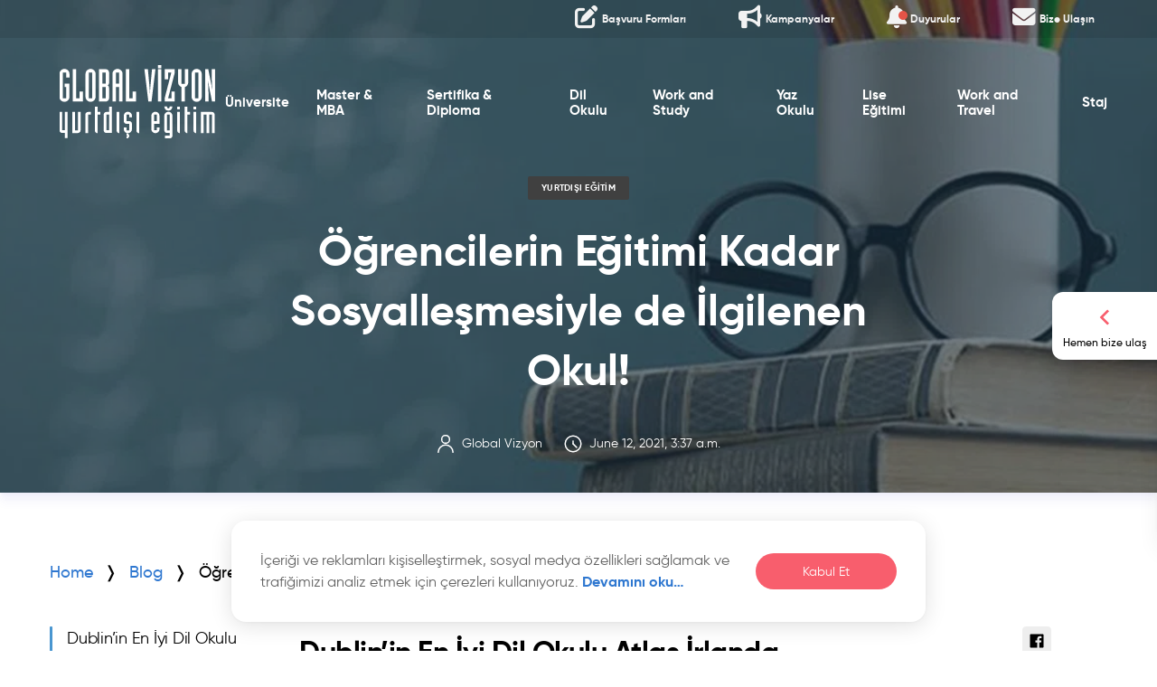

--- FILE ---
content_type: text/html; charset=utf-8
request_url: https://globalvizyon.com/ogrencilerin-egitimi-kadar-sosyallesmesiyle-de-ilgilenen-okul/
body_size: 22363
content:






<!DOCTYPE html>
<html lang="tr">

<head>
    <meta charset="UTF-8">
    <meta name="viewport" content="width=device-width, initial-scale=1.0">
    <title>Öğrencilerin Eğitimi Kadar Sosyalleşmesiyle de İlgilenen Okul!</title>
    <meta name="description" content="&quot;Öğrencilerin Eğitimi Kadar Sosyalleşmesiyle de İlgilenen Okul!  adlı blog yazısını sizler için ele aldık, hemen tıklayıp detaylı bir şekilde inceleyiniz.&quot;">
    
    

    <link rel="canonical" href="https://globalvizyon.com/ogrencilerin-egitimi-kadar-sosyallesmesiyle-de-ilgilenen-okul/">
    <link rel="icon" type="image/png" href="/static/static/images/icon/favicon.efbde710a9f6.webp">

    <script type="application/ld+json">{"@context": "https://schema.org/", "@graph": [{"@id": "http://globalvizyon.com/ogrencilerin-egitimi-kadar-sosyallesmesiyle-de-ilgilenen-okul/#article", "@type": "Article", "articleSection": "yurtdışı eğitim", "author": {"@type": "Organization", "name": "Global Vizyon"}, "datePublished": "2021-06-12T00:37:52Z", "description": "Global Vizyon", "headline": "Öğrencilerin Eğitimi Kadar Sosyalleşmesiyle de İlgilenen Okul!", "image": {"@type": "ImageObject", "height": 406, "representativeOfPage": "True", "url": "https://globalvizyon.com/static/media/images/blog/cover/ec.jpg", "width": 650}, "inLanguage": "tr-TR", "mainEntityOfPage": {"@id": "http://globalvizyon.com/ogrencilerin-egitimi-kadar-sosyallesmesiyle-de-ilgilenen-okul/#webpage", "@type": "WebPage"}, "name": "Öğrencilerin Eğitimi Kadar Sosyalleşmesiyle de İlgilenen Okul!", "publisher": {"@type": "Organization", "logo": {"@type": "ImageObject", "height": 748, "representativeOfPage": "False", "url": "http://globalvizyon.com/static/media/images/globalvizyon/gv-blue-logo.png", "width": 2594}, "name": "Globalvizyon - Yurtdışı Eğitim"}}, {"@type": "BreadcrumbList", "itemListElement": [{"@type": "ListItem", "item": "https://globalvizyon.com/", "name": "Home", "position": 1}, {"@type": "ListItem", "item": "https://globalvizyon.com/blog/", "name": "Blog", "position": 2}, {"@type": "ListItem", "item": "https://globalvizyon.com/ogrencilerin-egitimi-kadar-sosyallesmesiyle-de-ilgilenen-okul/", "name": "Öğrencilerin Eğitimi Kadar Sosyalleşmesiyle de İlgilenen Okul!", "position": 3}]}]}</script>

    <!-- Google Tag Manager -->
    <script>(function (w, d, s, l, i) {
        w[l] = w[l] || [];
        w[l].push({
            'gtm.start':
                new Date().getTime(), event: 'gtm.js'
        });
        var f = d.getElementsByTagName(s)[0],
            j = d.createElement(s), dl = l != 'dataLayer' ? '&l=' + l : '';
        j.async = true;
        j.src =
            'https://www.googletagmanager.com/gtm.js?id=' + i + dl;
        f.parentNode.insertBefore(j, f);
    })(window, document, 'script', 'dataLayer', 'GTM-529W5ZLP');</script>
    <!-- End Google Tag Manager -->

    <!-- Google tag (gtag.js) -->
    <script async src="https://www.googletagmanager.com/gtag/js?id=G-D92672PVLQ"></script>
    <script>
      window.dataLayer = window.dataLayer || [];
      function gtag(){dataLayer.push(arguments);}
      gtag('js', new Date());

      gtag('config', 'G-D92672PVLQ');
    </script>

    
        <link rel="stylesheet" href="/static/static/css/main.04bc9895d712.css?version=100">
        <link rel="stylesheet" href="/static/static/fonts/fontawesome/css/all.min.275b491a8803.css">
    

    <!-- javascript
    ================================================== -->

    
        <!-- Lazysizes JS  -->
        <script src="https://cdnjs.cloudflare.com/ajax/libs/lazysizes/5.3.0/lazysizes.min.js" async></script>


        <!-- SnapWidget JS  -->
        <script defer src="https://snapwidget.com/js/snapwidget.js"></script>

            <script src="/static/static/js/jquery.min.220afd743d9e.js"></script>
            <script defer src="/static/static/js/swiper.b0d978c25e11.js"></script>
            <script defer src="/static/static/js/magnific-popup.a9df89b6fa05.js"></script>
            <script defer src="/static/static/js/parsley.min.56306080e265.js"></script>
            <script defer src="/static/static/js/jquery.selectric.min.faec7aef8f62.js"></script>
            <script defer src="/static/static/js/main.f96017885fb4.js"></script>
            <script defer src="/static/static/js/form.84a3dc906ea0.js"></script>

    

</head>

<body>

    <!--Start of Tawk.to Script-->
    <script defer type="text/javascript">
    var Tawk_API=Tawk_API||{}, Tawk_LoadStart=new Date();
    (function(){
    var s1=document.createElement("script"),s0=document.getElementsByTagName("script")[0];
    s1.async=true;
    s1.defer=true;
    s1.src='https://embed.tawk.to/65d894749131ed19d970ba5c/1hnb07qd6';
    s1.charset='UTF-8';
    s1.setAttribute('crossorigin','*');
    s0.parentNode.insertBefore(s1,s0);
    })();
    </script>
    <!--End of Tawk.to Script-->

<div class="topnav topnav--transparent" id="myTopnav">
    <a href="/iletisim-subeler/"><i class="fa-xl fa-solid fa-envelope topnav__icon"></i>
    <div class="topnav__icon-text">Bize Ulaşın</div>
</a>
<a href="javascript:undefined" id="popup-info" class="topnav__notification">
    <i class="fa-xl fa-solid fa-bell topnav__icon"></i>
    <div class="topnav__icon-text">Duyurular</div>
    <span class="badge"></span>
</a>
<a href="/kampanyalar/"><i class="fa-xl fa-solid fa-bullhorn topnav__icon"></i>
    <div class="topnav__icon-text">Kampanyalar</div>
</a>
<a href="/basvuru-formlari/"><i class="fa-xl fa-solid fa-pen-to-square topnav__icon"></i>
    <div class="topnav__icon-text">Başvuru Formları</div>
</a>

</div>

<header class="header header--transparent">
    

<a href="#" class="header__hamburger">
    <span></span>
</a>
<a href="/" class="header__logo">
    <img class="header__logo-white" src="/static/static/images/logo/gv-white-logo.4ed20cbba35b.svg" alt="Global Vizyon Logo">
    <img class="header__logo-blue" src="/static/static/images/logo/gv-blue-logo.987c82deca17.svg" alt="Global Vizyon logo">
</a>
<nav class="header__menu">
    <a href="#" class="back-menu">
        <img data-src="/static/static/images/icon/chevron-left-arrow.00591b1b56dd.svg" class="lazyload" alt="">
        <span>Menü</span>
    </a>
    


<ul class="main-menu">
    
        
            
                

<li class="main-menu__item main-menu__item--dropdown">
    <a class="main-menu__item-normal" href="/yurtdisi-universite-egitimi/">
        Üniversite
        <img data-src="/static/static/images/icon/chevron-right-arrow.28d486864ee9.svg" class="lazyload" alt="">
    </a>
    <a class="main-menu__item-fake" href="#">
        Üniversite
        <img data-src="/static/static/images/icon/chevron-right-arrow.28d486864ee9.svg" class="lazyload" alt="">
    </a>
    <div class="main-menu__item-box">
        

<nav class="main-menu__item-box-item main-menu__item-box-countries">
  <div class="main-menu__item-box-item-normal">
    <img data-src="/static/static/images/icon/countries-ic.776c6947621c.svg" class="lazyload" alt="">
    <span>Ülkeler</span>
  </div>
  <div class="main-menu__item-box-item-fake">
    <img data-src="/static/static/images/icon/countries-ic.776c6947621c.svg" class="lazyload" alt="">
    <span>Ülkeler</span>
    <img data-src="/static/static/images/icon/chevron-right-arrow.28d486864ee9.svg" class="lazyload" alt="">
  </div>
  <div class="main-menu__item-box-item-block">
    <ul>
      
        <li>
          <a href="/isvec-universite-egitimi/">
            <img data-src="/static/media/CACHE/images/images/country/%C4%B0sve%C3%A7_Bayrak_N6qc37a/3bd9c0e2dd7afc04390da1513b393f52.webp" alt="" class="lazyload">
            <span>İsveç</span>
          </a>
        </li>
      
        <li>
          <a href="/avustralyada-lisans-egitimi/">
            <img data-src="/static/media/CACHE/images/images/country/unnamed_CmgYgwP/877cc95ed1237ad0e9f564f5705f14ae.webp" alt="" class="lazyload">
            <span>Avustralya</span>
          </a>
        </li>
      
        <li>
          <a href="/rusya-universite-egitimi/">
            <img data-src="/static/media/CACHE/images/images/country/Rusya_Bayrak_pseT0xg/ab60a8490163c147b50eaa3fa5fdcd67.webp" alt="" class="lazyload">
            <span>Rusya</span>
          </a>
        </li>
      
        <li>
          <a href="/avusturya-universite-egitimi/">
            <img data-src="/static/media/CACHE/images/images/country/Avusturya_Bayrak_61zCbxk/9a88c66678ffa0b90f7806e99de9b014.webp" alt="" class="lazyload">
            <span>Avusturya</span>
          </a>
        </li>
      
        <li>
          <a href="/almanya-universite-egitimi/">
            <img data-src="/static/media/CACHE/images/images/country/almanya/7a6e4ed072a1db7d5d55259341266be8.webp" alt="" class="lazyload">
            <span>Almanya</span>
          </a>
        </li>
      
        <li>
          <a href="/irlanda-universite-egitimi/">
            <img data-src="/static/media/CACHE/images/images/country/%C4%B0rlanda_Bayrak_9Ha3X8u/86e052139d64fdb07272a5e220bb6549.webp" alt="" class="lazyload">
            <span>İrlanda</span>
          </a>
        </li>
      
        <li>
          <a href="/italyada-universite-egitimi/">
            <img data-src="/static/media/CACHE/images/images/country/%C4%B0talya_Bayrak_sbSwqgc/d82d7a7c3a7572674a566c3a46674874.webp" alt="" class="lazyload">
            <span>İtalya</span>
          </a>
        </li>
      
        <li>
          <a href="/fransada-lisans-egitimi/">
            <img data-src="/static/media/CACHE/images/images/country/Fransa_Bayrak_0N1rnUJ/31cc523dfa71ed1bdf669a7d3f93a488.webp" alt="" class="lazyload">
            <span>Fransa</span>
          </a>
        </li>
      
        <li>
          <a href="/polonya-universite-egitimi/">
            <img data-src="/static/media/CACHE/images/images/country/Polonya_Bayrak_MOLFRuV/77129f263c0f911915651edd71bf15c2.webp" alt="" class="lazyload">
            <span>Polonya</span>
          </a>
        </li>
      
        <li>
          <a href="/malezya-universite-egitimi/">
            <img data-src="/static/media/CACHE/images/images/country/Malezya_Bayrak_pnG9MmE/4cff332268908f60e1a813232e320647.webp" alt="" class="lazyload">
            <span>Malezya</span>
          </a>
        </li>
      
        <li>
          <a href="/macaristan-universite-egitimi/">
            <img data-src="/static/media/CACHE/images/images/country/Macaristan_Bayrak_2S2xy8w/91b40d64eee75d8f7befc103c74b7ba8.webp" alt="" class="lazyload">
            <span>Macaristan</span>
          </a>
        </li>
      
        <li>
          <a href="/malta-universite-egitimi/">
            <img data-src="/static/media/CACHE/images/images/country/Malta_Bayrak_zXWMPCi/6326a6af8470259c67a0d30aff57d812.webp" alt="" class="lazyload">
            <span>Malta</span>
          </a>
        </li>
      
        <li>
          <a href="/ingilterede-universite-okumak/">
            <img data-src="/static/media/CACHE/images/images/country/england/23a5b52be9bc9f8fad78c2109a31a1cd.webp" alt="" class="lazyload">
            <span>İngiltere</span>
          </a>
        </li>
      
        <li>
          <a href="/yeni-zelanda-universite-egitimi/">
            <img data-src="/static/media/CACHE/images/images/country/Yeni_Zelanda_Bayrak_IMBk07h/870b796ecd3e0f4c4d81466a0a124ec5.webp" alt="" class="lazyload">
            <span>Yeni Zelanda</span>
          </a>
        </li>
      
        <li>
          <a href="/estonya-universite-egitimi/">
            <img data-src="/static/media/CACHE/images/images/country/Estonya_Bayrak_zrsCcRZ/2aaa99aa75a32335eccf66060f509c7a.webp" alt="" class="lazyload">
            <span>Estonya</span>
          </a>
        </li>
      
        <li>
          <a href="/amerika-lisans-egitimi-programi/">
            <img data-src="/static/media/CACHE/images/images/country/america-icon-12/a173e868f08ae7f964d4315df684e851.webp" alt="" class="lazyload">
            <span>Amerika</span>
          </a>
        </li>
      
        <li>
          <a href="/isvicre-universite-egitimi/">
            <img data-src="/static/media/CACHE/images/images/country/%C4%B0svi%C3%A7re_Bayrak_a9nSkSN/0063d2ab29b5ce83a0cb0fa545e5f59e.webp" alt="" class="lazyload">
            <span>İsviçre</span>
          </a>
        </li>
      
        <li>
          <a href="/cin-universite-egitimi/">
            <img data-src="/static/media/CACHE/images/images/country/%C3%87in_Bayrak_1C1B9hY/2a4de4e38d429c7622c61fddd4ff0f61.webp" alt="" class="lazyload">
            <span>Çin</span>
          </a>
        </li>
      
        <li>
          <a href="/finlandiya-universite-egitimi/">
            <img data-src="/static/media/CACHE/images/images/country/Finlandiya_Bayrak_E5wC2Nf/84f84d96a9e00d0fffd8ac7c97513857.webp" alt="" class="lazyload">
            <span>Finlandiya</span>
          </a>
        </li>
      
        <li>
          <a href="/almanya-egitim-danismanligi/">
            <img data-src="/static/media/CACHE/images/images/country/almanya/7a6e4ed072a1db7d5d55259341266be8.webp" alt="" class="lazyload">
            <span>Almanya</span>
          </a>
        </li>
      
        <li>
          <a href="/italya-egitim-danismanligi/">
            <img data-src="/static/media/CACHE/images/images/country/%C4%B0talya_Bayrak_sbSwqgc/d82d7a7c3a7572674a566c3a46674874.webp" alt="" class="lazyload">
            <span>İtalya</span>
          </a>
        </li>
      
    </ul>
  </div>
</nav>

        


<nav class="main-menu__item-box-item main-menu__item-box-schools">
  <div class="main-menu__item-box-item-normal">
    <img data-src="/static/static/images/icon/schools-ic.e887221d1731.svg" class="lazyload" alt="">
    <span>Okullar</span>
  </div>
  <div class="main-menu__item-box-item-fake">
    <img data-src="/static/static/images/icon/schools-ic.e887221d1731.svg" class="lazyload" alt="">
    <span>Okullar</span>
    <img data-src="/static/static/images/icon/chevron-right-arrow.28d486864ee9.svg" class="lazyload" alt="">
  </div>
  <ul>
    
    <li>
      <span>
        <a href="/tufts-university/">Tufts University</a>
      </span>
    </li>
    
    <li>
      <span>
        <a href="/university-of-zurich/">University of Zurich</a>
      </span>
    </li>
    
    <li>
      <span>
        <a href="/york-university/">University of York</a>
      </span>
    </li>
    
    <li>
      <span>
        <a href="/the-university-of-warwick/">The University of Warwick</a>
      </span>
    </li>
    
    <li>
      <span>
        <a href="/michigan-state-university/">Michigan State University</a>
      </span>
    </li>
    
    
    <li class="show-all">
      <a href="/okul-liste?type=university">Tümünü göster</a>
    </li>
    
  </ul>
</nav>


        

<nav class="main-menu__item-box-item main-menu__item-box-programs">
  <div class="main-menu__item-box-item-normal">
    <img data-src="/static/static/images/icon/programs-ic.c28ecf3dc4a3.svg" class="lazyload" alt="">
    <span>Programlar</span>
  </div>
  <div class="main-menu__item-box-item-fake">
    <img data-src="/static/static/images/icon/programs-ic.c28ecf3dc4a3.svg" class="lazyload" alt="">
    <span>Programlar</span>
    <img data-src="/static/static/images/icon/chevron-right-arrow.28d486864ee9.svg" class="lazyload" alt="">
  </div>
  <ul>
    
      <li>
        <span>
          <a href="/yurt-disinda-tip-egitimi/">Yurt Dışında Tıp Eğitimi</a>
        </span>
      </li>
    
      <li>
        <span>
          <a href="/yurt-disinda-sosyal-bilimler-egitimi/">Yurt Dışında Sosyal Bilimler Eğitimi</a>
        </span>
      </li>
    
      <li>
        <span>
          <a href="/yurt-disinda-saglik-bilimleri-egitimi/">Yurt Dışında Sağlık Bilimleri Eğitimi</a>
        </span>
      </li>
    
      <li>
        <span>
          <a href="/yurt-disinda-psikoloji-egitimi/">Yurt Dışında Psikoloji Eğitimi</a>
        </span>
      </li>
    
    
  </ul>
</nav>

    </div>
</li>


            
        
            
                

<li class="main-menu__item main-menu__item--dropdown">
    <a class="main-menu__item-normal" href="/yurtdisi-master-mba-egitimi/">
        Master &amp; MBA
        <img data-src="/static/static/images/icon/chevron-right-arrow.28d486864ee9.svg" class="lazyload" alt="">
    </a>
    <a class="main-menu__item-fake" href="#">
        Master &amp; MBA
        <img data-src="/static/static/images/icon/chevron-right-arrow.28d486864ee9.svg" class="lazyload" alt="">
    </a>
    <div class="main-menu__item-box">
        

<nav class="main-menu__item-box-item main-menu__item-box-countries">
  <div class="main-menu__item-box-item-normal">
    <img data-src="/static/static/images/icon/countries-ic.776c6947621c.svg" class="lazyload" alt="">
    <span>Ülkeler</span>
  </div>
  <div class="main-menu__item-box-item-fake">
    <img data-src="/static/static/images/icon/countries-ic.776c6947621c.svg" class="lazyload" alt="">
    <span>Ülkeler</span>
    <img data-src="/static/static/images/icon/chevron-right-arrow.28d486864ee9.svg" class="lazyload" alt="">
  </div>
  <div class="main-menu__item-box-item-block">
    <ul>
      
        <li>
          <a href="/amerika-master-programi/">
            <img data-src="/static/media/CACHE/images/images/country/america-icon-12/a173e868f08ae7f964d4315df684e851.webp" alt="" class="lazyload">
            <span>Amerika</span>
          </a>
        </li>
      
        <li>
          <a href="/ingiltere-master-ve-yuksek-lisans-programlari/">
            <img data-src="/static/media/CACHE/images/images/country/england/23a5b52be9bc9f8fad78c2109a31a1cd.webp" alt="" class="lazyload">
            <span>İngiltere</span>
          </a>
        </li>
      
        <li>
          <a href="/italyada-master-mba/">
            <img data-src="/static/media/CACHE/images/images/country/%C4%B0talya_Bayrak_sbSwqgc/d82d7a7c3a7572674a566c3a46674874.webp" alt="" class="lazyload">
            <span>İtalya</span>
          </a>
        </li>
      
        <li>
          <a href="/almanyada-master-mba/">
            <img data-src="/static/media/CACHE/images/images/country/almanya/7a6e4ed072a1db7d5d55259341266be8.webp" alt="" class="lazyload">
            <span>Almanya</span>
          </a>
        </li>
      
        <li>
          <a href="/ingiltere-pre-master-programlari/">
            <img data-src="/static/media/CACHE/images/images/country/england/23a5b52be9bc9f8fad78c2109a31a1cd.webp" alt="" class="lazyload">
            <span>İngiltere</span>
          </a>
        </li>
      
        <li>
          <a href="/kanada-master-programi/">
            <img data-src="/static/media/CACHE/images/images/country/444a7299e31dfbbfc2c5341961d61d1d_zSNL7g6/f9e4d2fcd29f1bfa0e708a2302fa65a9.webp" alt="" class="lazyload">
            <span>Kanada</span>
          </a>
        </li>
      
        <li>
          <a href="/irlandada-master-mba/">
            <img data-src="/static/media/CACHE/images/images/country/%C4%B0rlanda_Bayrak_9Ha3X8u/86e052139d64fdb07272a5e220bb6549.webp" alt="" class="lazyload">
            <span>İrlanda</span>
          </a>
        </li>
      
        <li>
          <a href="/dubaide-master-mba/">
            <img data-src="/static/media/CACHE/images/images/country/istockphoto-1333035210-2048x2048-transformed_2zbnhgs/d832dab67beabf6fdb60a99bb54e2a88.webp" alt="" class="lazyload">
            <span>Dubai</span>
          </a>
        </li>
      
        <li>
          <a href="/avustralyada-master-mba/">
            <img data-src="/static/media/CACHE/images/images/country/unnamed_CmgYgwP/877cc95ed1237ad0e9f564f5705f14ae.webp" alt="" class="lazyload">
            <span>Avustralya</span>
          </a>
        </li>
      
        <li>
          <a href="/maltada-master-mba/">
            <img data-src="/static/media/CACHE/images/images/country/Malta_Bayrak_zXWMPCi/6326a6af8470259c67a0d30aff57d812.webp" alt="" class="lazyload">
            <span>Malta</span>
          </a>
        </li>
      
        <li>
          <a href="/malezyada-master-mba/">
            <img data-src="/static/media/CACHE/images/images/country/Malezya_Bayrak_pnG9MmE/4cff332268908f60e1a813232e320647.webp" alt="" class="lazyload">
            <span>Malezya</span>
          </a>
        </li>
      
        <li>
          <a href="/cinde-master-mba/">
            <img data-src="/static/media/CACHE/images/images/country/%C3%87in_Bayrak_1C1B9hY/2a4de4e38d429c7622c61fddd4ff0f61.webp" alt="" class="lazyload">
            <span>Çin</span>
          </a>
        </li>
      
        <li>
          <a href="/rusyada-master-mba/">
            <img data-src="/static/media/CACHE/images/images/country/Rusya_Bayrak_pseT0xg/ab60a8490163c147b50eaa3fa5fdcd67.webp" alt="" class="lazyload">
            <span>Rusya</span>
          </a>
        </li>
      
        <li>
          <a href="/estonyada-master-mba/">
            <img data-src="/static/media/CACHE/images/images/country/Estonya_Bayrak_zrsCcRZ/2aaa99aa75a32335eccf66060f509c7a.webp" alt="" class="lazyload">
            <span>Estonya</span>
          </a>
        </li>
      
        <li>
          <a href="/finlandiyada-master-mba/">
            <img data-src="/static/media/CACHE/images/images/country/Finlandiya_Bayrak_E5wC2Nf/84f84d96a9e00d0fffd8ac7c97513857.webp" alt="" class="lazyload">
            <span>Finlandiya</span>
          </a>
        </li>
      
        <li>
          <a href="/yeni-zelandada-master-mba/">
            <img data-src="/static/media/CACHE/images/images/country/Yeni_Zelanda_Bayrak_IMBk07h/870b796ecd3e0f4c4d81466a0a124ec5.webp" alt="" class="lazyload">
            <span>Yeni Zelanda</span>
          </a>
        </li>
      
        <li>
          <a href="/fransada-master-mba/">
            <img data-src="/static/media/CACHE/images/images/country/Fransa_Bayrak_0N1rnUJ/31cc523dfa71ed1bdf669a7d3f93a488.webp" alt="" class="lazyload">
            <span>Fransa</span>
          </a>
        </li>
      
        <li>
          <a href="/isvectete-master-mba/">
            <img data-src="/static/media/CACHE/images/images/country/%C4%B0sve%C3%A7_Bayrak_N6qc37a/3bd9c0e2dd7afc04390da1513b393f52.webp" alt="" class="lazyload">
            <span>İsveç</span>
          </a>
        </li>
      
        <li>
          <a href="/isvicrede-master-mba/">
            <img data-src="/static/media/CACHE/images/images/country/%C4%B0svi%C3%A7re_Bayrak_a9nSkSN/0063d2ab29b5ce83a0cb0fa545e5f59e.webp" alt="" class="lazyload">
            <span>İsviçre</span>
          </a>
        </li>
      
        <li>
          <a href="/polonyada-master-mba/">
            <img data-src="/static/media/CACHE/images/images/country/Polonya_Bayrak_MOLFRuV/77129f263c0f911915651edd71bf15c2.webp" alt="" class="lazyload">
            <span>Polonya</span>
          </a>
        </li>
      
        <li>
          <a href="/macaristanda-master-mba/">
            <img data-src="/static/media/CACHE/images/images/country/Macaristan_Bayrak_2S2xy8w/91b40d64eee75d8f7befc103c74b7ba8.webp" alt="" class="lazyload">
            <span>Macaristan</span>
          </a>
        </li>
      
    </ul>
  </div>
</nav>

        


<nav class="main-menu__item-box-item main-menu__item-box-schools">
  <div class="main-menu__item-box-item-normal">
    <img data-src="/static/static/images/icon/schools-ic.e887221d1731.svg" class="lazyload" alt="">
    <span>Okullar</span>
  </div>
  <div class="main-menu__item-box-item-fake">
    <img data-src="/static/static/images/icon/schools-ic.e887221d1731.svg" class="lazyload" alt="">
    <span>Okullar</span>
    <img data-src="/static/static/images/icon/chevron-right-arrow.28d486864ee9.svg" class="lazyload" alt="">
  </div>
  <ul>
    
    <li>
      <span>
        <a href="/york-university/">University of York</a>
      </span>
    </li>
    
    <li>
      <span>
        <a href="/the-university-of-warwick/">The University of Warwick</a>
      </span>
    </li>
    
    <li>
      <span>
        <a href="/michigan-state-university/">Michigan State University</a>
      </span>
    </li>
    
    <li>
      <span>
        <a href="/arizona-state-university/">Arizona State University</a>
      </span>
    </li>
    
    <li>
      <span>
        <a href="/university-of-alberta/">University of Alberta</a>
      </span>
    </li>
    
    
    <li class="show-all">
      <a href="/okul-liste?type=university">Tümünü göster</a>
    </li>
    
  </ul>
</nav>


    </div>
</li>


            
        
            
                

<li class="main-menu__item main-menu__item--dropdown">
    <a class="main-menu__item-normal" href="/yurtdisi-sertifika-diploma-programlari/">
        Sertifika &amp; Diploma
        <img data-src="/static/static/images/icon/chevron-right-arrow.28d486864ee9.svg" class="lazyload" alt="">
    </a>
    <a class="main-menu__item-fake" href="#">
        Sertifika &amp; Diploma
        <img data-src="/static/static/images/icon/chevron-right-arrow.28d486864ee9.svg" class="lazyload" alt="">
    </a>
    <div class="main-menu__item-box">
        

<nav class="main-menu__item-box-item main-menu__item-box-countries">
  <div class="main-menu__item-box-item-normal">
    <img data-src="/static/static/images/icon/countries-ic.776c6947621c.svg" class="lazyload" alt="">
    <span>Ülkeler</span>
  </div>
  <div class="main-menu__item-box-item-fake">
    <img data-src="/static/static/images/icon/countries-ic.776c6947621c.svg" class="lazyload" alt="">
    <span>Ülkeler</span>
    <img data-src="/static/static/images/icon/chevron-right-arrow.28d486864ee9.svg" class="lazyload" alt="">
  </div>
  <div class="main-menu__item-box-item-block">
    <ul>
      
        <li>
          <a href="/ingiltere-sertifika-diploma-programi/">
            <img data-src="/static/media/CACHE/images/images/country/england/23a5b52be9bc9f8fad78c2109a31a1cd.webp" alt="" class="lazyload">
            <span>İngiltere</span>
          </a>
        </li>
      
        <li>
          <a href="/avustralya-sertifika-diploma-programi/">
            <img data-src="/static/media/CACHE/images/images/country/unnamed_CmgYgwP/877cc95ed1237ad0e9f564f5705f14ae.webp" alt="" class="lazyload">
            <span>Avustralya</span>
          </a>
        </li>
      
        <li>
          <a href="/kanada-sertifika-diploma-programi/">
            <img data-src="/static/media/CACHE/images/images/country/444a7299e31dfbbfc2c5341961d61d1d_zSNL7g6/f9e4d2fcd29f1bfa0e708a2302fa65a9.webp" alt="" class="lazyload">
            <span>Kanada</span>
          </a>
        </li>
      
        <li>
          <a href="/amerika-sertifika-diploma-programi/">
            <img data-src="/static/media/CACHE/images/images/country/america-icon-12/a173e868f08ae7f964d4315df684e851.webp" alt="" class="lazyload">
            <span>Amerika</span>
          </a>
        </li>
      
        <li>
          <a href="/kanadada-calisma-izinli-co-op-programlari/">
            <img data-src="/static/media/CACHE/images/images/country/444a7299e31dfbbfc2c5341961d61d1d_zSNL7g6/f9e4d2fcd29f1bfa0e708a2302fa65a9.webp" alt="" class="lazyload">
            <span>Kanada</span>
          </a>
        </li>
      
    </ul>
  </div>
</nav>

        


<nav class="main-menu__item-box-item main-menu__item-box-schools">
  <div class="main-menu__item-box-item-normal">
    <img data-src="/static/static/images/icon/schools-ic.e887221d1731.svg" class="lazyload" alt="">
    <span>Okullar</span>
  </div>
  <div class="main-menu__item-box-item-fake">
    <img data-src="/static/static/images/icon/schools-ic.e887221d1731.svg" class="lazyload" alt="">
    <span>Okullar</span>
    <img data-src="/static/static/images/icon/chevron-right-arrow.28d486864ee9.svg" class="lazyload" alt="">
  </div>
  <ul>
    
    <li>
      <span>
        <a href="/georgian-college-kanada/">Georgian College Kanada</a>
      </span>
    </li>
    
    <li>
      <span>
        <a href="/uc-berkeley-extension/">UC Berkeley Extension</a>
      </span>
    </li>
    
    <li>
      <span>
        <a href="/humber-college-toronto-kanada/">Humber College Toronto Kanada</a>
      </span>
    </li>
    
    <li>
      <span>
        <a href="/lambton-college-toronto-kanada/">Lambton College Toronto Kanada</a>
      </span>
    </li>
    
    <li>
      <span>
        <a href="/niagara-college/">Niagara College</a>
      </span>
    </li>
    
    
    <li class="show-all">
      <a href="/okul-liste?type=certificate">Tümünü göster</a>
    </li>
    
  </ul>
</nav>


        

<nav class="main-menu__item-box-item main-menu__item-box-programs">
  <div class="main-menu__item-box-item-normal">
    <img data-src="/static/static/images/icon/programs-ic.c28ecf3dc4a3.svg" class="lazyload" alt="">
    <span>Programlar</span>
  </div>
  <div class="main-menu__item-box-item-fake">
    <img data-src="/static/static/images/icon/programs-ic.c28ecf3dc4a3.svg" class="lazyload" alt="">
    <span>Programlar</span>
    <img data-src="/static/static/images/icon/chevron-right-arrow.28d486864ee9.svg" class="lazyload" alt="">
  </div>
  <ul>
    
      <li>
        <span>
          <a href="/diploma-business-administration/">Diploma in Business Administration</a>
        </span>
      </li>
    
      <li>
        <span>
          <a href="/big-data-solution-architecture/">Big Data Solution Architecture</a>
        </span>
      </li>
    
      <li>
        <span>
          <a href="/yurtdisi-satis-ve-pazarlama-programi/">Sales and Marketing</a>
        </span>
      </li>
    
      <li>
        <span>
          <a href="/webmobile-application-development/">Web&amp;Mobile Application Development</a>
        </span>
      </li>
    
      <li>
        <span>
          <a href="/honours-bachelor-child/">Honours Bachelor of Child Development</a>
        </span>
      </li>
    
      <li>
        <span>
          <a href="/community-service-and-early-childhood/">Community Service and Early Childhood</a>
        </span>
      </li>
    
    
      <li class="show-all">
        <a href="/programlar/?type=certificate">Tümünü göster</a>
      </li>
    
  </ul>
</nav>

    </div>
</li>


            
        
            
                

<li class="main-menu__item main-menu__item--dropdown">
    <a class="main-menu__item-normal" href="/yurtdisi-dil-okullari/">
        Dil Okulu
        <img data-src="/static/static/images/icon/chevron-right-arrow.28d486864ee9.svg" class="lazyload" alt="">
    </a>
    <a class="main-menu__item-fake" href="#">
        Dil Okulu
        <img data-src="/static/static/images/icon/chevron-right-arrow.28d486864ee9.svg" class="lazyload" alt="">
    </a>
    <div class="main-menu__item-box">
        

<nav class="main-menu__item-box-item main-menu__item-box-countries">
  <div class="main-menu__item-box-item-normal">
    <img data-src="/static/static/images/icon/countries-ic.776c6947621c.svg" class="lazyload" alt="">
    <span>Ülkeler</span>
  </div>
  <div class="main-menu__item-box-item-fake">
    <img data-src="/static/static/images/icon/countries-ic.776c6947621c.svg" class="lazyload" alt="">
    <span>Ülkeler</span>
    <img data-src="/static/static/images/icon/chevron-right-arrow.28d486864ee9.svg" class="lazyload" alt="">
  </div>
  <div class="main-menu__item-box-item-block">
    <ul>
      
        <li>
          <a href="/avustralya-dil-okullari/">
            <img data-src="/static/media/CACHE/images/images/country/unnamed_CmgYgwP/877cc95ed1237ad0e9f564f5705f14ae.webp" alt="" class="lazyload">
            <span>Avustralya</span>
          </a>
        </li>
      
        <li>
          <a href="/ingiltere-dil-okullari/">
            <img data-src="/static/media/CACHE/images/images/country/england/23a5b52be9bc9f8fad78c2109a31a1cd.webp" alt="" class="lazyload">
            <span>İngiltere</span>
          </a>
        </li>
      
        <li>
          <a href="/almanya-dil-okullari/">
            <img data-src="/static/media/CACHE/images/images/country/almanya/7a6e4ed072a1db7d5d55259341266be8.webp" alt="" class="lazyload">
            <span>Almanya</span>
          </a>
        </li>
      
        <li>
          <a href="/dubai-dil-okullari/">
            <img data-src="/static/media/CACHE/images/images/country/istockphoto-1333035210-2048x2048-transformed_2zbnhgs/d832dab67beabf6fdb60a99bb54e2a88.webp" alt="" class="lazyload">
            <span>Dubai</span>
          </a>
        </li>
      
        <li>
          <a href="/irlanda-dil-okullari/">
            <img data-src="/static/media/CACHE/images/images/country/%C4%B0rlanda_Bayrak_9Ha3X8u/86e052139d64fdb07272a5e220bb6549.webp" alt="" class="lazyload">
            <span>İrlanda</span>
          </a>
        </li>
      
        <li>
          <a href="/malta-dil-okullari/">
            <img data-src="/static/media/CACHE/images/images/country/Malta_Bayrak_zXWMPCi/6326a6af8470259c67a0d30aff57d812.webp" alt="" class="lazyload">
            <span>Malta</span>
          </a>
        </li>
      
        <li>
          <a href="/kanada-dil-okullari/">
            <img data-src="/static/media/CACHE/images/images/country/444a7299e31dfbbfc2c5341961d61d1d_zSNL7g6/f9e4d2fcd29f1bfa0e708a2302fa65a9.webp" alt="" class="lazyload">
            <span>Kanada</span>
          </a>
        </li>
      
        <li>
          <a href="/yurtdisi-ispanya-dil-okullari/">
            <img data-src="/static/media/CACHE/images/images/country/%C4%B0spanya_Bayrak_cE4WMGc/1a1ed30705deed7106d0ec9fdf5eee88.webp" alt="" class="lazyload">
            <span>İspanya</span>
          </a>
        </li>
      
        <li>
          <a href="/yeni-zelanda-dil-okullari/">
            <img data-src="/static/media/CACHE/images/images/country/Yeni_Zelanda_Bayrak_IMBk07h/870b796ecd3e0f4c4d81466a0a124ec5.webp" alt="" class="lazyload">
            <span>Yeni Zelanda</span>
          </a>
        </li>
      
        <li>
          <a href="/yurtdisi-fransa-dil-okullari/">
            <img data-src="/static/media/CACHE/images/images/country/Fransa_Bayrak_0N1rnUJ/31cc523dfa71ed1bdf669a7d3f93a488.webp" alt="" class="lazyload">
            <span>Fransa</span>
          </a>
        </li>
      
        <li>
          <a href="/almanca-hazirlik-kursu/">
            <img data-src="/static/media/CACHE/images/images/country/almanya/7a6e4ed072a1db7d5d55259341266be8.webp" alt="" class="lazyload">
            <span>Almanya</span>
          </a>
        </li>
      
        <li>
          <a href="/italya-dil-okullari/">
            <img data-src="/static/media/CACHE/images/images/country/%C4%B0talya_Bayrak_sbSwqgc/d82d7a7c3a7572674a566c3a46674874.webp" alt="" class="lazyload">
            <span>İtalya</span>
          </a>
        </li>
      
        <li>
          <a href="/avusturyada-dil-okulu/">
            <img data-src="/static/media/CACHE/images/images/country/Avusturya_Bayrak_61zCbxk/9a88c66678ffa0b90f7806e99de9b014.webp" alt="" class="lazyload">
            <span>Avusturya</span>
          </a>
        </li>
      
    </ul>
  </div>
</nav>

        


<nav class="main-menu__item-box-item main-menu__item-box-schools">
  <div class="main-menu__item-box-item-normal">
    <img data-src="/static/static/images/icon/schools-ic.e887221d1731.svg" class="lazyload" alt="">
    <span>Okullar</span>
  </div>
  <div class="main-menu__item-box-item-fake">
    <img data-src="/static/static/images/icon/schools-ic.e887221d1731.svg" class="lazyload" alt="">
    <span>Okullar</span>
    <img data-src="/static/static/images/icon/chevron-right-arrow.28d486864ee9.svg" class="lazyload" alt="">
  </div>
  <ul>
    
    <li>
      <span>
        <a href="/the-bristol-language-centre/">The Bristol Language Centre</a>
      </span>
    </li>
    
    <li>
      <span>
        <a href="/westbourne-academy-bournemouth/">Westbourne Academy Bournemouth</a>
      </span>
    </li>
    
    <li>
      <span>
        <a href="/english-language-centre-brighton/">English Language Centre, Brighton</a>
      </span>
    </li>
    
    <li>
      <span>
        <a href="/stafford-house-school-of-english-brighton/">Stafford House School of English Brighton</a>
      </span>
    </li>
    
    <li>
      <span>
        <a href="/bayswater-bournemouth/">Bayswater  Bournemouth</a>
      </span>
    </li>
    
    
    <li class="show-all">
      <a href="/okul-liste?type=language">Tümünü göster</a>
    </li>
    
  </ul>
</nav>


        

<nav class="main-menu__item-box-item main-menu__item-box-programs">
  <div class="main-menu__item-box-item-normal">
    <img data-src="/static/static/images/icon/programs-ic.c28ecf3dc4a3.svg" class="lazyload" alt="">
    <span>Programlar</span>
  </div>
  <div class="main-menu__item-box-item-fake">
    <img data-src="/static/static/images/icon/programs-ic.c28ecf3dc4a3.svg" class="lazyload" alt="">
    <span>Programlar</span>
    <img data-src="/static/static/images/icon/chevron-right-arrow.28d486864ee9.svg" class="lazyload" alt="">
  </div>
  <ul>
    
      <li>
        <span>
          <a href="/english-plus-sun-and-fun/">Cambridge Sınavlarına Hazırlık Kursu</a>
        </span>
      </li>
    
      <li>
        <span>
          <a href="/english-and-art-design/">English for Art &amp; Design</a>
        </span>
      </li>
    
      <li>
        <span>
          <a href="/finans-ve-bankacilar-icin-ingilizce/">Finans ve Bankacılar için İngilizce</a>
        </span>
      </li>
    
      <li>
        <span>
          <a href="/english-fashion-and-marketing/">English Fashion and Marketing</a>
        </span>
      </li>
    
      <li>
        <span>
          <a href="/yurtdisinda-birebir-ingilizce-egitimi/">Yurtdışında Birebir İngilizce Eğitimi</a>
        </span>
      </li>
    
    
  </ul>
</nav>

    </div>
</li>


            
        
            
                

<li class="main-menu__item main-menu__item--dropdown">
    <a class="main-menu__item-normal" href="/yurtdisinda-work-and-study/">
        Work and Study
        <img data-src="/static/static/images/icon/chevron-right-arrow.28d486864ee9.svg" class="lazyload" alt="">
    </a>
    <a class="main-menu__item-fake" href="#">
        Work and Study
        <img data-src="/static/static/images/icon/chevron-right-arrow.28d486864ee9.svg" class="lazyload" alt="">
    </a>
    <div class="main-menu__item-box">
        

<nav class="main-menu__item-box-item main-menu__item-box-countries">
  <div class="main-menu__item-box-item-normal">
    <img data-src="/static/static/images/icon/countries-ic.776c6947621c.svg" class="lazyload" alt="">
    <span>Ülkeler</span>
  </div>
  <div class="main-menu__item-box-item-fake">
    <img data-src="/static/static/images/icon/countries-ic.776c6947621c.svg" class="lazyload" alt="">
    <span>Ülkeler</span>
    <img data-src="/static/static/images/icon/chevron-right-arrow.28d486864ee9.svg" class="lazyload" alt="">
  </div>
  <div class="main-menu__item-box-item-block">
    <ul>
      
        <li>
          <a href="/polonyada-work-study-dil-egitimi/">
            <img data-src="/static/media/CACHE/images/images/country/Polonya_Bayrak_MOLFRuV/77129f263c0f911915651edd71bf15c2.webp" alt="" class="lazyload">
            <span>Polonya</span>
          </a>
        </li>
      
        <li>
          <a href="/amerika-dil-okullari/">
            <img data-src="/static/media/CACHE/images/images/country/america-icon-12/a173e868f08ae7f964d4315df684e851.webp" alt="" class="lazyload">
            <span>Amerika</span>
          </a>
        </li>
      
        <li>
          <a href="/avrupada-work-study-dil-egitimi/">
            <img data-src="/static/media/CACHE/images/images/country/Fransa_Bayrak_0N1rnUJ/31cc523dfa71ed1bdf669a7d3f93a488.webp" alt="" class="lazyload">
            <span>Fransa</span>
          </a>
        </li>
      
        <li>
          <a href="/italyada-work-and-study/">
            <img data-src="/static/media/CACHE/images/images/country/%C4%B0talya_Bayrak_sbSwqgc/d82d7a7c3a7572674a566c3a46674874.webp" alt="" class="lazyload">
            <span>İtalya</span>
          </a>
        </li>
      
        <li>
          <a href="/ingilterede-work-and-study/">
            <img data-src="/static/media/CACHE/images/images/country/england/23a5b52be9bc9f8fad78c2109a31a1cd.webp" alt="" class="lazyload">
            <span>İngiltere</span>
          </a>
        </li>
      
        <li>
          <a href="/dubaide-work-and-study/">
            <img data-src="/static/media/CACHE/images/images/country/istockphoto-1333035210-2048x2048-transformed_2zbnhgs/d832dab67beabf6fdb60a99bb54e2a88.webp" alt="" class="lazyload">
            <span>Dubai</span>
          </a>
        </li>
      
        <li>
          <a href="/maltada-work-and-study/">
            <img data-src="/static/media/CACHE/images/images/country/Malta_Bayrak_zXWMPCi/6326a6af8470259c67a0d30aff57d812.webp" alt="" class="lazyload">
            <span>Malta</span>
          </a>
        </li>
      
        <li>
          <a href="/kanadada-work-and-study/">
            <img data-src="/static/media/CACHE/images/images/country/444a7299e31dfbbfc2c5341961d61d1d_zSNL7g6/f9e4d2fcd29f1bfa0e708a2302fa65a9.webp" alt="" class="lazyload">
            <span>Kanada</span>
          </a>
        </li>
      
        <li>
          <a href="/almanyada-work-and-study/">
            <img data-src="/static/media/CACHE/images/images/country/almanya/7a6e4ed072a1db7d5d55259341266be8.webp" alt="" class="lazyload">
            <span>Almanya</span>
          </a>
        </li>
      
        <li>
          <a href="/avustralyada-work-and-study/">
            <img data-src="/static/media/CACHE/images/images/country/unnamed_CmgYgwP/877cc95ed1237ad0e9f564f5705f14ae.webp" alt="" class="lazyload">
            <span>Avustralya</span>
          </a>
        </li>
      
    </ul>
  </div>
</nav>

        


<nav class="main-menu__item-box-item main-menu__item-box-schools">
  <div class="main-menu__item-box-item-normal">
    <img data-src="/static/static/images/icon/schools-ic.e887221d1731.svg" class="lazyload" alt="">
    <span>Okullar</span>
  </div>
  <div class="main-menu__item-box-item-fake">
    <img data-src="/static/static/images/icon/schools-ic.e887221d1731.svg" class="lazyload" alt="">
    <span>Okullar</span>
    <img data-src="/static/static/images/icon/chevron-right-arrow.28d486864ee9.svg" class="lazyload" alt="">
  </div>
  <ul>
    
    <li>
      <span>
        <a href="/the-bristol-language-centre/">The Bristol Language Centre</a>
      </span>
    </li>
    
    <li>
      <span>
        <a href="/westbourne-academy-bournemouth/">Westbourne Academy Bournemouth</a>
      </span>
    </li>
    
    <li>
      <span>
        <a href="/english-language-centre-brighton/">English Language Centre, Brighton</a>
      </span>
    </li>
    
    <li>
      <span>
        <a href="/stafford-house-school-of-english-brighton/">Stafford House School of English Brighton</a>
      </span>
    </li>
    
    <li>
      <span>
        <a href="/bayswater-bournemouth/">Bayswater  Bournemouth</a>
      </span>
    </li>
    
    
  </ul>
</nav>


    </div>
</li>


            
        
            
                

<li class="main-menu__item main-menu__item--dropdown">
    <a class="main-menu__item-normal" href="/yurtdisi-yaz-okullari/">
        Yaz Okulu
        <img data-src="/static/static/images/icon/chevron-right-arrow.28d486864ee9.svg" class="lazyload" alt="">
    </a>
    <a class="main-menu__item-fake" href="#">
        Yaz Okulu
        <img data-src="/static/static/images/icon/chevron-right-arrow.28d486864ee9.svg" class="lazyload" alt="">
    </a>
    <div class="main-menu__item-box">
        

<nav class="main-menu__item-box-item main-menu__item-box-countries">
  <div class="main-menu__item-box-item-normal">
    <img data-src="/static/static/images/icon/countries-ic.776c6947621c.svg" class="lazyload" alt="">
    <span>Ülkeler</span>
  </div>
  <div class="main-menu__item-box-item-fake">
    <img data-src="/static/static/images/icon/countries-ic.776c6947621c.svg" class="lazyload" alt="">
    <span>Ülkeler</span>
    <img data-src="/static/static/images/icon/chevron-right-arrow.28d486864ee9.svg" class="lazyload" alt="">
  </div>
  <div class="main-menu__item-box-item-block">
    <ul>
      
        <li>
          <a href="/amerika-yaz-okullari/">
            <img data-src="/static/media/CACHE/images/images/country/america-icon-12/a173e868f08ae7f964d4315df684e851.webp" alt="" class="lazyload">
            <span>Amerika</span>
          </a>
        </li>
      
        <li>
          <a href="/ispanya-yaz-okullari/">
            <img data-src="/static/media/CACHE/images/images/country/%C4%B0spanya_Bayrak_cE4WMGc/1a1ed30705deed7106d0ec9fdf5eee88.webp" alt="" class="lazyload">
            <span>İspanya</span>
          </a>
        </li>
      
        <li>
          <a href="/malta-yaz-okullari/">
            <img data-src="/static/media/CACHE/images/images/country/Malta_Bayrak_zXWMPCi/6326a6af8470259c67a0d30aff57d812.webp" alt="" class="lazyload">
            <span>Malta</span>
          </a>
        </li>
      
        <li>
          <a href="/fransa-yaz-okullari/">
            <img data-src="/static/media/CACHE/images/images/country/Fransa_Bayrak_0N1rnUJ/31cc523dfa71ed1bdf669a7d3f93a488.webp" alt="" class="lazyload">
            <span>Fransa</span>
          </a>
        </li>
      
        <li>
          <a href="/italya-yaz-okullari/">
            <img data-src="/static/media/CACHE/images/images/country/%C4%B0talya_Bayrak_sbSwqgc/d82d7a7c3a7572674a566c3a46674874.webp" alt="" class="lazyload">
            <span>İtalya</span>
          </a>
        </li>
      
        <li>
          <a href="/irlanda-yaz-okullari/">
            <img data-src="/static/media/CACHE/images/images/country/%C4%B0rlanda_Bayrak_9Ha3X8u/86e052139d64fdb07272a5e220bb6549.webp" alt="" class="lazyload">
            <span>İrlanda</span>
          </a>
        </li>
      
        <li>
          <a href="/yeni-zelanda-yaz-okullari/">
            <img data-src="/static/media/CACHE/images/images/country/Yeni_Zelanda_Bayrak_IMBk07h/870b796ecd3e0f4c4d81466a0a124ec5.webp" alt="" class="lazyload">
            <span>Yeni Zelanda</span>
          </a>
        </li>
      
        <li>
          <a href="/kanada-yaz-okullari/">
            <img data-src="/static/media/CACHE/images/images/country/444a7299e31dfbbfc2c5341961d61d1d_zSNL7g6/f9e4d2fcd29f1bfa0e708a2302fa65a9.webp" alt="" class="lazyload">
            <span>Kanada</span>
          </a>
        </li>
      
        <li>
          <a href="/avustralya-yaz-okullari/">
            <img data-src="/static/media/CACHE/images/images/country/unnamed_CmgYgwP/877cc95ed1237ad0e9f564f5705f14ae.webp" alt="" class="lazyload">
            <span>Avustralya</span>
          </a>
        </li>
      
        <li>
          <a href="/ingilterede-summer-session-programlari/">
            <img data-src="/static/media/CACHE/images/images/country/england/23a5b52be9bc9f8fad78c2109a31a1cd.webp" alt="" class="lazyload">
            <span>İngiltere</span>
          </a>
        </li>
      
        <li>
          <a href="/ingiltere-yaz-okulu/">
            <img data-src="/static/media/CACHE/images/images/country/england/23a5b52be9bc9f8fad78c2109a31a1cd.webp" alt="" class="lazyload">
            <span>İngiltere</span>
          </a>
        </li>
      
        <li>
          <a href="/almanya-yaz-okullari/">
            <img data-src="/static/media/CACHE/images/images/country/almanya/7a6e4ed072a1db7d5d55259341266be8.webp" alt="" class="lazyload">
            <span>Almanya</span>
          </a>
        </li>
      
    </ul>
  </div>
</nav>

        


<nav class="main-menu__item-box-item main-menu__item-box-schools">
  <div class="main-menu__item-box-item-normal">
    <img data-src="/static/static/images/icon/schools-ic.e887221d1731.svg" class="lazyload" alt="">
    <span>Okullar</span>
  </div>
  <div class="main-menu__item-box-item-fake">
    <img data-src="/static/static/images/icon/schools-ic.e887221d1731.svg" class="lazyload" alt="">
    <span>Okullar</span>
    <img data-src="/static/static/images/icon/chevron-right-arrow.28d486864ee9.svg" class="lazyload" alt="">
  </div>
  <ul>
    
    <li>
      <span>
        <a href="/summer-discovery-georgetown-university/">Summer Discovery | Georgetown University</a>
      </span>
    </li>
    
    <li>
      <span>
        <a href="/kings-edwards-school/">Kings Edward’s School</a>
      </span>
    </li>
    
    <li>
      <span>
        <a href="/studio-cambridge-corpus-christi-college/">Studio Cambridge | Corpus Christi College</a>
      </span>
    </li>
    
    <li>
      <span>
        <a href="/bucksmore-university-summer-school/">Bucksmore University | Summer School</a>
      </span>
    </li>
    
    <li>
      <span>
        <a href="/westminster-university-summer-school/">Westminster University | Summer School</a>
      </span>
    </li>
    
    
    <li class="show-all">
      <a href="/okul-liste?type=summer-school">Tümünü göster</a>
    </li>
    
  </ul>
</nav>


        

<nav class="main-menu__item-box-item main-menu__item-box-programs">
  <div class="main-menu__item-box-item-normal">
    <img data-src="/static/static/images/icon/programs-ic.c28ecf3dc4a3.svg" class="lazyload" alt="">
    <span>Programlar</span>
  </div>
  <div class="main-menu__item-box-item-fake">
    <img data-src="/static/static/images/icon/programs-ic.c28ecf3dc4a3.svg" class="lazyload" alt="">
    <span>Programlar</span>
    <img data-src="/static/static/images/icon/chevron-right-arrow.28d486864ee9.svg" class="lazyload" alt="">
  </div>
  <ul>
    
      <li>
        <span>
          <a href="/konaklama-secenekleri/">Dil Yaz Okulu</a>
        </span>
      </li>
    
      <li>
        <span>
          <a href="/baslangic-tarihleri/">Yoğun İngilizce Yaz Okulları</a>
        </span>
      </li>
    
      <li>
        <span>
          <a href="/ekstra-hizmetler/">Spor Yaz Okulu</a>
        </span>
      </li>
    
      <li>
        <span>
          <a href="/aktiviteler/">Akademik Yaz Okulu</a>
        </span>
      </li>
    
      <li>
        <span>
          <a href="/dil-yaz-okulu/">Yurtdışı Dil Yaz Okulları (12 - 17 yaş)</a>
        </span>
      </li>
    
    
  </ul>
</nav>

    </div>
</li>


            
        
            
                

<li class="main-menu__item main-menu__item--dropdown">
    <a class="main-menu__item-normal" href="/yurtdisi-lise-egitimi/">
        Lise Eğitimi
        <img data-src="/static/static/images/icon/chevron-right-arrow.28d486864ee9.svg" class="lazyload" alt="">
    </a>
    <a class="main-menu__item-fake" href="#">
        Lise Eğitimi
        <img data-src="/static/static/images/icon/chevron-right-arrow.28d486864ee9.svg" class="lazyload" alt="">
    </a>
    <div class="main-menu__item-box">
        

<nav class="main-menu__item-box-item main-menu__item-box-countries">
  <div class="main-menu__item-box-item-normal">
    <img data-src="/static/static/images/icon/countries-ic.776c6947621c.svg" class="lazyload" alt="">
    <span>Ülkeler</span>
  </div>
  <div class="main-menu__item-box-item-fake">
    <img data-src="/static/static/images/icon/countries-ic.776c6947621c.svg" class="lazyload" alt="">
    <span>Ülkeler</span>
    <img data-src="/static/static/images/icon/chevron-right-arrow.28d486864ee9.svg" class="lazyload" alt="">
  </div>
  <div class="main-menu__item-box-item-block">
    <ul>
      
        <li>
          <a href="/amerika-lise-egitim-programi/">
            <img data-src="/static/media/CACHE/images/images/country/america-icon-12/a173e868f08ae7f964d4315df684e851.webp" alt="" class="lazyload">
            <span>Amerika</span>
          </a>
        </li>
      
        <li>
          <a href="/kanada-lise-egitim-programi/">
            <img data-src="/static/media/CACHE/images/images/country/444a7299e31dfbbfc2c5341961d61d1d_zSNL7g6/f9e4d2fcd29f1bfa0e708a2302fa65a9.webp" alt="" class="lazyload">
            <span>Kanada</span>
          </a>
        </li>
      
        <li>
          <a href="/ingilterede-lise-egitimi/">
            <img data-src="/static/media/CACHE/images/images/country/england/23a5b52be9bc9f8fad78c2109a31a1cd.webp" alt="" class="lazyload">
            <span>İngiltere</span>
          </a>
        </li>
      
        <li>
          <a href="/avustralya-lise-egitim-programi/">
            <img data-src="/static/media/CACHE/images/images/country/unnamed_CmgYgwP/877cc95ed1237ad0e9f564f5705f14ae.webp" alt="" class="lazyload">
            <span>Avustralya</span>
          </a>
        </li>
      
    </ul>
  </div>
</nav>

        


<nav class="main-menu__item-box-item main-menu__item-box-schools">
  <div class="main-menu__item-box-item-normal">
    <img data-src="/static/static/images/icon/schools-ic.e887221d1731.svg" class="lazyload" alt="">
    <span>Okullar</span>
  </div>
  <div class="main-menu__item-box-item-fake">
    <img data-src="/static/static/images/icon/schools-ic.e887221d1731.svg" class="lazyload" alt="">
    <span>Okullar</span>
    <img data-src="/static/static/images/icon/chevron-right-arrow.28d486864ee9.svg" class="lazyload" alt="">
  </div>
  <ul>
    
    <li>
      <span>
        <a href="/darrow-school-albany-new-york-lise-egitimi/">Darrow School Albany New York Lise Eğitimi</a>
      </span>
    </li>
    
    <li>
      <span>
        <a href="/the-storm-king-school-new-york-lise-egitimi/">The Storm King School New York Lise Eğitimi</a>
      </span>
    </li>
    
    <li>
      <span>
        <a href="/st-michaels-school/">St Michael’s School</a>
      </span>
    </li>
    
    <li>
      <span>
        <a href="/royal-russell-school-londrada-lise/">Royal Russell School Londra&#x27;da Lise</a>
      </span>
    </li>
    
    <li>
      <span>
        <a href="/taunton-school-taunton-somerset-lise-egitimi/">TAUNTON SCHOOL | Taunton, Somerset Lise Eğitimi</a>
      </span>
    </li>
    
    
    <li class="show-all">
      <a href="/okul-liste?type=high">Tümünü göster</a>
    </li>
    
  </ul>
</nav>


        

<nav class="main-menu__item-box-item main-menu__item-box-programs">
  <div class="main-menu__item-box-item-normal">
    <img data-src="/static/static/images/icon/programs-ic.c28ecf3dc4a3.svg" class="lazyload" alt="">
    <span>Programlar</span>
  </div>
  <div class="main-menu__item-box-item-fake">
    <img data-src="/static/static/images/icon/programs-ic.c28ecf3dc4a3.svg" class="lazyload" alt="">
    <span>Programlar</span>
    <img data-src="/static/static/images/icon/chevron-right-arrow.28d486864ee9.svg" class="lazyload" alt="">
  </div>
  <ul>
    
      <li>
        <span>
          <a href="/lise-hazirlik/">Yurtdışında IB Diploması</a>
        </span>
      </li>
    
      <li>
        <span>
          <a href="/pre-gcse/">PRE- GCSE</a>
        </span>
      </li>
    
      <li>
        <span>
          <a href="/gcse/">GCSE</a>
        </span>
      </li>
    
      <li>
        <span>
          <a href="/leven/">A LEVEL</a>
        </span>
      </li>
    
      <li>
        <span>
          <a href="/ib/">IB (International Baccalaurate)</a>
        </span>
      </li>
    
    
  </ul>
</nav>

    </div>
</li>


            
        
            
                

<li class="main-menu__item main-menu__item--dropdown">
    <a class="main-menu__item-normal" href="/amerika-work-and-travel-programlari/">
        Work and Travel
        <img data-src="/static/static/images/icon/chevron-right-arrow.28d486864ee9.svg" class="lazyload" alt="">
    </a>
    <a class="main-menu__item-fake" href="#">
        Work and Travel
        <img data-src="/static/static/images/icon/chevron-right-arrow.28d486864ee9.svg" class="lazyload" alt="">
    </a>
    <div class="main-menu__item-box">
        


<nav class="main-menu__item-box-item main-menu__item-box-schools">
  <div class="main-menu__item-box-item-normal">
    <img data-src="/static/static/images/icon/schools-ic.e887221d1731.svg" class="lazyload" alt="">
    <span>Şirketler</span>
  </div>
  <div class="main-menu__item-box-item-fake">
    <img data-src="/static/static/images/icon/schools-ic.e887221d1731.svg" class="lazyload" alt="">
    <span>Şirketler</span>
    <img data-src="/static/static/images/icon/chevron-right-arrow.28d486864ee9.svg" class="lazyload" alt="">
  </div>
  <ul>
    
    <li>
      <span>
        <a href="/food-lion/">Food Lion</a>
      </span>
    </li>
    
    <li>
      <span>
        <a href="/kalahari-resorts/">Kalahari Resorts</a>
      </span>
    </li>
    
    <li>
      <span>
        <a href="/six-flags/">Six Flags</a>
      </span>
    </li>
    
  </ul>
</nav>


        

<nav class="main-menu__item-box-item main-menu__item-box-programs">
  <div class="main-menu__item-box-item-normal">
    <img data-src="/static/static/images/icon/programs-ic.c28ecf3dc4a3.svg" class="lazyload" alt="">
    <span>Programlar</span>
  </div>
  <div class="main-menu__item-box-item-fake">
    <img data-src="/static/static/images/icon/programs-ic.c28ecf3dc4a3.svg" class="lazyload" alt="">
    <span>Programlar</span>
    <img data-src="/static/static/images/icon/chevron-right-arrow.28d486864ee9.svg" class="lazyload" alt="">
  </div>
  <ul>
    
      <li>
        <span>
          <a href="/garson/">Garson</a>
        </span>
      </li>
    
      <li>
        <span>
          <a href="/life-guard/">Life Guard</a>
        </span>
      </li>
    
    
  </ul>
</nav>

    </div>
</li>


            
        
            
                

<li class="main-menu__item main-menu__item--dropdown">
    <a class="main-menu__item-normal" href="/yurtdisi-staj-programlari/">
        Staj
        <img data-src="/static/static/images/icon/chevron-right-arrow.28d486864ee9.svg" class="lazyload" alt="">
    </a>
    <a class="main-menu__item-fake" href="#">
        Staj
        <img data-src="/static/static/images/icon/chevron-right-arrow.28d486864ee9.svg" class="lazyload" alt="">
    </a>
    <div class="main-menu__item-box">
        

<nav class="main-menu__item-box-item main-menu__item-box-countries">
  <div class="main-menu__item-box-item-normal">
    <img data-src="/static/static/images/icon/countries-ic.776c6947621c.svg" class="lazyload" alt="">
    <span>Ülkeler</span>
  </div>
  <div class="main-menu__item-box-item-fake">
    <img data-src="/static/static/images/icon/countries-ic.776c6947621c.svg" class="lazyload" alt="">
    <span>Ülkeler</span>
    <img data-src="/static/static/images/icon/chevron-right-arrow.28d486864ee9.svg" class="lazyload" alt="">
  </div>
  <div class="main-menu__item-box-item-block">
    <ul>
      
        <li>
          <a href="/amerika-staj-programlari/">
            <img data-src="/static/media/CACHE/images/images/country/america-icon-12/a173e868f08ae7f964d4315df684e851.webp" alt="" class="lazyload">
            <span>Amerika</span>
          </a>
        </li>
      
        <li>
          <a href="/avustralya-staj-programlari/">
            <img data-src="/static/media/CACHE/images/images/country/unnamed_CmgYgwP/877cc95ed1237ad0e9f564f5705f14ae.webp" alt="" class="lazyload">
            <span>Avustralya</span>
          </a>
        </li>
      
    </ul>
  </div>
</nav>

        


<nav class="main-menu__item-box-item main-menu__item-box-schools">
  <div class="main-menu__item-box-item-normal">
    <img data-src="/static/static/images/icon/schools-ic.e887221d1731.svg" class="lazyload" alt="">
    <span>Şirketler</span>
  </div>
  <div class="main-menu__item-box-item-fake">
    <img data-src="/static/static/images/icon/schools-ic.e887221d1731.svg" class="lazyload" alt="">
    <span>Şirketler</span>
    <img data-src="/static/static/images/icon/chevron-right-arrow.28d486864ee9.svg" class="lazyload" alt="">
  </div>
  <ul>
    
    <li>
      <span>
        <a href="/kalahari-resort-conventions-ohio/">Kalahari Resort &amp; Conventions Ohio</a>
      </span>
    </li>
    
  </ul>
</nav>


        

<nav class="main-menu__item-box-item main-menu__item-box-programs">
  <div class="main-menu__item-box-item-normal">
    <img data-src="/static/static/images/icon/programs-ic.c28ecf3dc4a3.svg" class="lazyload" alt="">
    <span>Programlar</span>
  </div>
  <div class="main-menu__item-box-item-fake">
    <img data-src="/static/static/images/icon/programs-ic.c28ecf3dc4a3.svg" class="lazyload" alt="">
    <span>Programlar</span>
    <img data-src="/static/static/images/icon/chevron-right-arrow.28d486864ee9.svg" class="lazyload" alt="">
  </div>
  <ul>
    
      <li>
        <span>
          <a href="/front-desk/">Front Desk</a>
        </span>
      </li>
    
      <li>
        <span>
          <a href="/gastronomi-ascilik/">Gastronomi - Aşçılık</a>
        </span>
      </li>
    
    
  </ul>
</nav>

    </div>
</li>


            
        
    
</ul>

</nav>
</header>

<main class="wrapper">
    

<div class="side-menu">
    <div class="side-menu__icon">
        <img data-src="/static/static/images/icon/chevron-left-arrow-pink-ic.e68b1dc972f6.svg" class="lazyload" alt="">
        <span>Hemen bize ulaş</span>
    </div>
    <div class="side-menu__inner">
        <div class="side-menu__inner-contact">
            <p>Bize Ulaşın</p>
            <ul>
                <li>
                    <span>GSM & Whatsapp</span>
                    <a href="tel:+90 535 643 31 81">
                        <svg width="20" height="20" viewBox="0 0 20 20" fill="none"
                             xmlns="http://www.w3.org/2000/svg">
                            <path
                                    d="M11.6838 16.6551L11.6921 16.661C12.4122 17.1194 13.2671 17.3185 14.1156 17.2254C14.9641 17.1322 15.7554 16.7523 16.3588 16.1485L16.8829 15.6243C16.9991 15.5082 17.0912 15.3704 17.1541 15.2187C17.217 15.067 17.2493 14.9044 17.2493 14.7401C17.2493 14.5759 17.217 14.4133 17.1541 14.2616C17.0912 14.1099 16.9991 13.9721 16.8829 13.856L14.6721 11.6468C14.556 11.5307 14.4182 11.4385 14.2665 11.3756C14.1148 11.3128 13.9522 11.2804 13.7879 11.2804C13.6237 11.2804 13.4611 11.3128 13.3094 11.3756C13.1577 11.4385 13.0199 11.5307 12.9038 11.6468V11.6468C12.6694 11.8812 12.3515 12.0128 12.02 12.0128C11.6886 12.0128 11.3707 11.8812 11.1363 11.6468L7.60128 8.11098C7.36694 7.87657 7.23529 7.55869 7.23529 7.22723C7.23529 6.89578 7.36694 6.57789 7.60128 6.34348V6.34348C7.71744 6.2274 7.80958 6.08956 7.87245 5.93786C7.93532 5.78615 7.96768 5.62354 7.96768 5.45932C7.96768 5.2951 7.93532 5.13249 7.87245 4.98078C7.80958 4.82907 7.71744 4.69123 7.60128 4.57515L5.39128 2.36598C5.15687 2.13164 4.83898 2 4.50753 2C4.17607 2 3.85819 2.13164 3.62378 2.36598L3.09878 2.89015C2.4951 3.49363 2.11538 4.28501 2.02235 5.13351C1.92931 5.98201 2.12854 6.83687 2.58711 7.55682L2.59211 7.56515C5.01393 11.1483 8.10018 14.234 11.6838 16.6551V16.6551Z"
                                    stroke="#333333" stroke-width="1.5" stroke-linecap="round"
                                    stroke-linejoin="round"/>
                        </svg>
                        <span>0535 643 31 81</span>
                    </a>
                </li>
                <li>
                    <a href="mailto:info@globalvizyon.com">
                        <svg width="20" height="20" viewBox="0 0 20 20" fill="none"
                             xmlns="http://www.w3.org/2000/svg">
                            <path
                                    d="M17.5 3.95837H2.5C1.80964 3.95837 1.25 4.51802 1.25 5.20837V15.2084C1.25 15.8987 1.80964 16.4584 2.5 16.4584H17.5C18.1904 16.4584 18.75 15.8987 18.75 15.2084V5.20837C18.75 4.51802 18.1904 3.95837 17.5 3.95837Z"
                                    stroke="#333333" stroke-width="1.5" stroke-linecap="round"
                                    stroke-linejoin="round"/>
                            <path
                                    d="M18.4677 4.41663L11.681 9.63663C11.1991 10.0073 10.6082 10.2083 10.0002 10.2083C9.39222 10.2083 8.80128 10.0073 8.31938 9.63663L1.53271 4.41663"
                                    stroke="#333333" stroke-width="1.5" stroke-linecap="round"
                                    stroke-linejoin="round"/>
                        </svg>
                        <span>info@globalvizyon.com</span>
                    </a>
                </li>
            </ul>
        </div>
        <div class="side-menu__inner-whatsapp">
            <p>Whatsapp’dan <br> Ulaşın</p>
            <a href="https://api.whatsapp.com/send?phone=+905335902361&text=Merhaba!"
               class="icon-btn icon-btn--sm icon-btn--uppercase icon-btn--green">
                <img data-src="/static/static/images/icon/wp-ic.43aa26c998bf.svg" class="lazyload" alt="">
                <span>Mesaj Atın</span>
            </a>
        </div>
        <form action="" class="form-control side-menu__inner-info" data-parsley-validate="">
            <p>Sizi Bilgilendirelim</p>
            <div class="form-item form-item--border">
                <input id="side_full_name" type="text" name="side_full_name" placeholder="Adınız Soyadınız"
                       data-parsley-required-message="Bu alan boş bırakılamaz." required>
            </div>
            <div class="form-item form-item--border">
                <input id="side_email" type="email" name="side_email" placeholder="E Posta Adresiniz"
                       data-parsley-type="email" data-parsley-required-message="Bu alan boş bırakılamaz."
                       data-parsley-type-message="Geçerli bir email adresi girin." required>
            </div>
            <button onclick="selectOption(1);"
                    class="primary-btn primary-btn--xsmall primary-btn--pink primary-btn--uppercase">Devam
                et
            </button>
        </form>
    </div>
</div>
    

<section class="btn-group">
    <a href="/yurtdisi-egitim-ve-kariyer-programlari/" class="icon-btn icon-btn--uppercase icon-btn--blue">
        <img data-src="/static/static/images/icon/letter-white.0b7a6025f081.svg" class="lazyload" alt="">
        <span>Ön Başvuru</span>
    </a>
    <a href="https://api.whatsapp.com/send?phone=+905335902361&text=Merhaba!"
       class="icon-btn icon-btn--uppercase icon-btn--green">
        <img data-src="/static/static/images/icon/wp-ic.43aa26c998bf.svg" class="lazyload" alt="">
        <span>Whatsapp</span>
    </a>
</section>
    

<section class="fullscreen-modal mfp-hide" id="consultant-contact-form-modal">
    <div class="fullscreen-modal__image">
        <img data-src="/static/static/images/bg/hero-image.4ca1b8ed5c3f.webp"
             srcset="/static/static/images/bg/hero-image.4ca1b8ed5c3f.webp 1x, /static/static/images/bg/hero-image@2x.48d38ff69d43.webp 2x" class="lazyload" alt="">
    </div>
    <div class="fullscreen-modal__inner">
        <form method="post" novalidate class="consultant-contact-form"
              ajax-submit-contact-form-url="/ajax_submit/">
            <input type="hidden" name="csrfmiddlewaretoken" value="zBBzpq846Z9lJ26ZA57cZCVTzlzOCMUJRa7QWhHy02tufXDnqYFYjwTWjoJP0cCE">
            <div id="contact-form-title">Kişisel Bilgileriniz</div>
            <div class="consultant-contact-form__step-control">
                <span class="active"></span>
                <span></span>
            </div>
            <fieldset class="consultant-contact-form__block">
                <div class="select-item hide">
                    <select name="form_type" id="form_type">
                        <option value="talk-to-us">Bizimle Konuşun</option>
                        <option value="contact-us">Bize Ulaşın</option>
                        <option value="contact-hero">Manşet İletişim</option>
                        <option value="campaigns">Kampanyalar</option>
                    </select>
                </div>
                <div class="form-item form-item--border">
                    <input type="text" name="first_name" id="first_name" placeholder="Adınız"
                           data-parsley-required-message="Bu alan boş bırakılamaz." maxlength="50" required>
                </div>
                <div class="form-item form-item--border">
                    <input type="text" name="last_name" id="last_name" placeholder="Soyadınız"
                           data-parsley-required-message="Bu alan boş bırakılamaz." maxlength="50" required>
                </div>
                <div class="form-item form-item--border">
                    <input type="text" name="email" id="email" placeholder="E-posta"
                           data-parsley-required-message="Bu alan boş bırakılamaz." maxlength="100">
                </div>
                <div class="form-item form-item--border">
                    <input type="text" name="phone" id="phone" placeholder="Telefon Numaranız"
                           data-parsley-required-message="Bu alan boş bırakılamaz." maxlength="50">
                </div>
                <div class="select-item">
                    <select name="city" id="city" data-parsley-required-message="Bu alan boş bırakılamaz." required>
                        
                            <option value="" selected>Yaşadığınız Şehir</option>
                        
                            <option value="35">İstanbul</option>
                        
                            <option value="7">Ankara</option>
                        
                            <option value="36">İzmir</option>
                        
                            <option value="2">Adana</option>
                        
                            <option value="3">Adıyaman</option>
                        
                            <option value="4">Afyonkarahisar</option>
                        
                            <option value="84">Bodrum</option>
                        
                            <option value="5">Ağrı</option>
                        
                            <option value="85">İngiltere</option>
                        
                            <option value="6">Amasya</option>
                        
                            <option value="83">Kanada</option>
                        
                            <option value="8">Antalya</option>
                        
                            <option value="9">Artvin</option>
                        
                            <option value="10">Aydın</option>
                        
                            <option value="11">Balıkesir</option>
                        
                            <option value="12">Bilecik</option>
                        
                            <option value="13">Bingöl</option>
                        
                            <option value="14">Bitlis</option>
                        
                            <option value="15">Bolu</option>
                        
                            <option value="16">Burdur</option>
                        
                            <option value="17">Bursa</option>
                        
                            <option value="18">Çanakkale</option>
                        
                            <option value="19">Çankırı</option>
                        
                            <option value="20">Çorum</option>
                        
                            <option value="21">Denizli</option>
                        
                            <option value="22">Diyarbakır</option>
                        
                            <option value="23">Edirne</option>
                        
                            <option value="24">Elaziğ</option>
                        
                            <option value="25">Erzincan</option>
                        
                            <option value="26">Erzurum</option>
                        
                            <option value="27">Eskişehir</option>
                        
                            <option value="28">Gaziantep</option>
                        
                            <option value="29">Giresun</option>
                        
                            <option value="30">Gümüşhane</option>
                        
                            <option value="31">Hakkari</option>
                        
                            <option value="32">Hatay</option>
                        
                            <option value="33">Isparta</option>
                        
                            <option value="34">Mersin(içel)</option>
                        
                            <option value="37">Kars</option>
                        
                            <option value="38">Kastamonu</option>
                        
                            <option value="39">Kayseri</option>
                        
                            <option value="40">Kirklareli</option>
                        
                            <option value="41">Kirşehir</option>
                        
                            <option value="42">Kocaeli</option>
                        
                            <option value="43">Konya</option>
                        
                            <option value="44">Kütahya</option>
                        
                            <option value="45">Malatya</option>
                        
                            <option value="46">Manisa</option>
                        
                            <option value="47">Kahramanmaraş</option>
                        
                            <option value="48">Mardin</option>
                        
                            <option value="49">Muğla</option>
                        
                            <option value="50">Muş</option>
                        
                            <option value="51">Nevşehir</option>
                        
                            <option value="52">Niğde</option>
                        
                            <option value="53">Ordu</option>
                        
                            <option value="54">Rize</option>
                        
                            <option value="55">Sakarya</option>
                        
                            <option value="56">Samsun</option>
                        
                            <option value="57">Siirt</option>
                        
                            <option value="58">Sinop</option>
                        
                            <option value="59">Sivas</option>
                        
                            <option value="60">Tekirdağ</option>
                        
                            <option value="61">Tokat</option>
                        
                            <option value="62">Trabzon</option>
                        
                            <option value="63">Tunceli</option>
                        
                            <option value="64">Şanliurfa</option>
                        
                            <option value="65">Uşak</option>
                        
                            <option value="66">Van</option>
                        
                            <option value="67">Yozgat</option>
                        
                            <option value="68">Zonguldak</option>
                        
                            <option value="69">Aksaray</option>
                        
                            <option value="70">Bayburt</option>
                        
                            <option value="71">Karaman</option>
                        
                            <option value="72">Kırıkkale</option>
                        
                            <option value="73">Batman</option>
                        
                            <option value="74">Şirnak</option>
                        
                            <option value="75">Bartın</option>
                        
                            <option value="76">Ardahan</option>
                        
                            <option value="77">Iğdır</option>
                        
                            <option value="78">Yalova</option>
                        
                            <option value="79">Karabük</option>
                        
                            <option value="80">Kilis</option>
                        
                            <option value="81">Osmaniye</option>
                        
                            <option value="82">Düzce</option>
                        
                            <option value="86">Toronto</option>
                        
                    </select>
                </div>
                <div class="select-item">
                    <select name="university" id="university">
                        
                            <option value="" selected>Üniversiteniz</option>
                        
                            <option value="4">Abdullah Gül Üniversitesi</option>
                        
                            <option value="5">Acıbadem Üniversitesi</option>
                        
                            <option value="6">Ada Kent Üniversitesi</option>
                        
                            <option value="7">Adana Alpaslan Türkeş Bilim ve Teknoloji Üniversitesi</option>
                        
                            <option value="8">Adıyaman Üniversitesi</option>
                        
                            <option value="9">Afyon Kocatepe Üniversitesi</option>
                        
                            <option value="10">Afyonkarahisar Sağlık Bilimleri Üniversitesi</option>
                        
                            <option value="12">Akdeniz Karpaz Üniversitesi</option>
                        
                            <option value="13">Akdeniz Üniversitesi</option>
                        
                            <option value="14">Aksaray Üniversitesi</option>
                        
                            <option value="15">Alanya Alaaddin Keykubat Üniversitesi</option>
                        
                            <option value="16">Alanya Hamdullah Emin Paşa Üniversitesi</option>
                        
                            <option value="17">Amasya Üniversitesi</option>
                        
                            <option value="18">Anadolu Üniversitesi</option>
                        
                            <option value="19">Anka Teknoloji Üniversitesi</option>
                        
                            <option value="20">Ankara Hacı Bayram Veli Üniversitesi</option>
                        
                            <option value="21">Ankara Medipol Üniversitesi</option>
                        
                            <option value="22">Ankara Müzik ve Güzel Sanatlar Üniversitesi</option>
                        
                            <option value="23">Ankara Sosyal Bilimler Üniversitesi</option>
                        
                            <option value="25">Ankara Yıldırım Beyazıt Üniversitesi</option>
                        
                            <option value="24">Ankara Üniversitesi</option>
                        
                            <option value="26">Antalya Akev Üniversitesi</option>
                        
                            <option value="27">Antalya Bilim Üniversitesi</option>
                        
                            <option value="28">Ardahan Üniversitesi</option>
                        
                            <option value="29">Arkın Yaratıcı Sanatlar ve Tasarım Üniversitesi</option>
                        
                            <option value="30">Artvin Çoruh Üniversitesi</option>
                        
                            <option value="31">Atatürk Üniversitesi</option>
                        
                            <option value="32">Atılım Üniversitesi</option>
                        
                            <option value="33">Avrasya Üniversitesi</option>
                        
                            <option value="34">Aydın Adnan Menderes Üniversitesi</option>
                        
                            <option value="11">Ağrı İbrahim Çeçen Üniversitesi</option>
                        
                            <option value="35">Bahçeşehir Kıbrıs Üniversitesi</option>
                        
                            <option value="36">Bahçeşehir Üniversitesi</option>
                        
                            <option value="37">Balıkesir Üniversitesi</option>
                        
                            <option value="38">Bandırma Onyedi Eylül Üniversitesi</option>
                        
                            <option value="39">Bartın Üniversitesi</option>
                        
                            <option value="41">Batman Üniversitesi</option>
                        
                            <option value="42">Bayburt Üniversitesi</option>
                        
                            <option value="40">Başkent Üniversitesi</option>
                        
                            <option value="43">Beykent Üniversitesi</option>
                        
                            <option value="44">Bezmialem Vakıf Üniversitesi</option>
                        
                            <option value="45">Bilecik Şeyh Edebali Üniversitesi</option>
                        
                            <option value="46">Bingöl Üniversitesi</option>
                        
                            <option value="47">Biruni Üniversitesi</option>
                        
                            <option value="48">Bitlis Eren Üniversitesi</option>
                        
                            <option value="50">Bolu Abant İzzet Baysal Üniversitesi</option>
                        
                            <option value="49">Boğaziçi Üniversitesi</option>
                        
                            <option value="51">Burdur Mehmet Akif Ersoy Üniversitesi</option>
                        
                            <option value="52">Bursa Teknik Üniversitesi</option>
                        
                            <option value="53">Bursa Uludağ Üniversitesi</option>
                        
                            <option value="59">Dicle Üniversitesi</option>
                        
                            <option value="62">Dokuz Eylül Üniversitesi</option>
                        
                            <option value="60">Doğu Akdeniz Üniversitesi</option>
                        
                            <option value="61">Doğuş Üniversitesi</option>
                        
                            <option value="63">Düzce Üniversitesi</option>
                        
                            <option value="64">Ege Üniversitesi</option>
                        
                            <option value="65">Erciyes Üniversitesi</option>
                        
                            <option value="66">Erzincan Binali Yıldırım Üniversitesi</option>
                        
                            <option value="67">Erzurum Teknik Üniversitesi</option>
                        
                            <option value="68">Eskişehir Osmangazi Üniversitesi</option>
                        
                            <option value="69">Eskişehir Teknik Üniversitesi</option>
                        
                            <option value="70">Fatih Sultan Mehmet Üniversitesi</option>
                        
                            <option value="71">Fırat Üniversitesi</option>
                        
                            <option value="72">Galatasaray Üniversitesi</option>
                        
                            <option value="73">Gazi Üniversitesi</option>
                        
                            <option value="75">Gaziantep Üniversitesi</option>
                        
                            <option value="74">Gaziantep İslam Bilim ve Teknoloji Üniversitesi</option>
                        
                            <option value="76">Gebze Teknik Üniversitesi</option>
                        
                            <option value="77">Giresun Üniversitesi</option>
                        
                            <option value="78">Girne Amerikan Üniversitesi</option>
                        
                            <option value="79">Girne Üniversitesi</option>
                        
                            <option value="80">Gümüşhane Üniversitesi</option>
                        
                            <option value="81">Hacettepe Üniversitesi</option>
                        
                            <option value="82">Hakkari Üniversitesi</option>
                        
                            <option value="83">Haliç Üniversitesi</option>
                        
                            <option value="84">Harran Üniversitesi</option>
                        
                            <option value="85">Hasan Kalyoncu Üniversitesi</option>
                        
                            <option value="86">Hatay Mustafa Kemal Üniversitesi</option>
                        
                            <option value="87">Hitit Üniversitesi</option>
                        
                            <option value="89">Isparta Uygulamalı Bilimler Üniversitesi</option>
                        
                            <option value="88">Iğdır Üniversitesi</option>
                        
                            <option value="90">Işık Üniversitesi</option>
                        
                            <option value="150">KTO Karatay Üniversitesi</option>
                        
                            <option value="127">Kadir Has Üniversitesi</option>
                        
                            <option value="128">Kafkas Üniversitesi</option>
                        
                            <option value="130">Kahramanmaraş Sütçü İmam Üniversitesi</option>
                        
                            <option value="129">Kahramanmaraş İstiklal Üniversitesi</option>
                        
                            <option value="131">Kapadokya Üniversitesi</option>
                        
                            <option value="132">Karabük Üniversitesi</option>
                        
                            <option value="133">Karadeniz Teknik Üniversitesi</option>
                        
                            <option value="134">Karamanoğlu Mehmetbey Üniversitesi</option>
                        
                            <option value="135">Kastamonu Üniversitesi</option>
                        
                            <option value="136">Kayseri Üniversitesi</option>
                        
                            <option value="145">Kilis 7 Aralık Üniversitesi</option>
                        
                            <option value="146">Kocaeli Üniversitesi</option>
                        
                            <option value="148">Konya Gıda ve Tarım Üniversitesi</option>
                        
                            <option value="149">Konya Teknik Üniversitesi</option>
                        
                            <option value="147">Koç Üniversitesi</option>
                        
                            <option value="151">Kütahya Dumlupınar Üniversitesi</option>
                        
                            <option value="152">Kütahya Sağlık Bilimleri Üniversitesi</option>
                        
                            <option value="137">Kıbrıs Amerikan Üniversitesi</option>
                        
                            <option value="138">Kıbrıs Batı Üniversitesi</option>
                        
                            <option value="140">Kıbrıs Sağlık ve Toplum Bilimleri Üniversitesi</option>
                        
                            <option value="141">Kıbrıs Sosyal Bilimler Üniversitesi</option>
                        
                            <option value="139">Kıbrıs İlim Üniversitesi</option>
                        
                            <option value="143">Kırklareli Üniversitesi</option>
                        
                            <option value="142">Kırıkkale Üniversitesi</option>
                        
                            <option value="144">Kırşehir Ahi Evran Üniversitesi</option>
                        
                            <option value="153">Lefke Avrupa Üniversitesi</option>
                        
                            <option value="154">Lokman Hekim Üniversitesi</option>
                        
                            <option value="160">MEF Üniversitesi</option>
                        
                            <option value="155">Malatya Turgut Özal Üniversitesi</option>
                        
                            <option value="156">Maltepe Üniversitesi</option>
                        
                            <option value="157">Manisa Celal Bayar Üniversitesi</option>
                        
                            <option value="158">Mardin Artuklu Üniversitesi</option>
                        
                            <option value="159">Marmara Üniversitesi</option>
                        
                            <option value="161">Mersin Üniversitesi</option>
                        
                            <option value="162">Millî Savunma Üniversitesi (Askeri)</option>
                        
                            <option value="163">Mimar Sinan Güzel Sanatlar Üniversitesi</option>
                        
                            <option value="165">Munzur Üniversitesi</option>
                        
                            <option value="164">Muğla Sıtkı Koçman Üniversitesi</option>
                        
                            <option value="166">Muş Alparslan Üniversitesi</option>
                        
                            <option value="167">Necmettin Erbakan Üniversitesi</option>
                        
                            <option value="168">Nevşehir Hacı Bektaş Veli Üniversitesi</option>
                        
                            <option value="169">Niğde Ömer Halisdemir Üniversitesi</option>
                        
                            <option value="170">Nişantaşı Üniversitesi</option>
                        
                            <option value="171">Nuh Naci Yazgan Üniversitesi</option>
                        
                            <option value="172">ODTÜ Kuzey Kıbrıs Kampüsü</option>
                        
                            <option value="173">Onbeş Kasım Kıbrıs Üniversitesi</option>
                        
                            <option value="174">Ondokuz Mayıs Üniversitesi</option>
                        
                            <option value="175">Ordu Üniversitesi</option>
                        
                            <option value="176">Orta Doğu Teknik Üniversitesi</option>
                        
                            <option value="177">Osmaniye Korkut Ata Üniversitesi</option>
                        
                            <option value="178">Ostim Teknik Üniversitesi</option>
                        
                            <option value="180">Pamukkale Üniversitesi</option>
                        
                            <option value="181">Piri Reis Üniversitesi</option>
                        
                            <option value="182">Polis Akademisi</option>
                        
                            <option value="183">Rauf Denktaş Üniversitesi</option>
                        
                            <option value="184">Recep Tayyip Erdoğan Üniversitesi</option>
                        
                            <option value="185">Sabancı Üniversitesi</option>
                        
                            <option value="187">Sakarya Uygulamalı Bilimler Üniversitesi</option>
                        
                            <option value="188">Sakarya Üniversitesi</option>
                        
                            <option value="189">Samsun Üniversitesi</option>
                        
                            <option value="190">Sanko Üniversitesi</option>
                        
                            <option value="186">Sağlık Bilimleri Üniversitesi</option>
                        
                            <option value="191">Selçuk Üniversitesi</option>
                        
                            <option value="192">Siirt Üniversitesi</option>
                        
                            <option value="193">Sinop Üniversitesi</option>
                        
                            <option value="194">Sivas Bilim ve Teknoloji Üniversitesi</option>
                        
                            <option value="195">Sivas Cumhuriyet Üniversitesi</option>
                        
                            <option value="196">Süleyman Demirel Üniversitesi</option>
                        
                            <option value="199">TED Üniversitesi</option>
                        
                            <option value="201">TOBB Ekonomi ve Teknoloji Üniversitesi</option>
                        
                            <option value="198">Tarsus Üniversitesi</option>
                        
                            <option value="200">Tekirdağ Namık Kemal Üniversitesi</option>
                        
                            <option value="202">Tokat Gaziosmanpaşa Üniversitesi</option>
                        
                            <option value="203">Toros Üniversitesi</option>
                        
                            <option value="204">Trabzon Üniversitesi</option>
                        
                            <option value="205">Trakya Üniversitesi</option>
                        
                            <option value="206">Türk Hava Kurumu Üniversitesi</option>
                        
                            <option value="207">Türk-Alman Üniversitesi</option>
                        
                            <option value="208">Ufuk Üniversitesi</option>
                        
                            <option value="209">Uluslararası Final Üniversitesi</option>
                        
                            <option value="210">Uluslararası Kıbrıs Üniversitesi</option>
                        
                            <option value="225">University of Sussex</option>
                        
                            <option value="211">Uşak Üniversitesi</option>
                        
                            <option value="213">Van Yüzüncü Yıl Üniversitesi</option>
                        
                            <option value="214">Yakın Doğu Üniversitesi</option>
                        
                            <option value="215">Yalova Üniversitesi</option>
                        
                            <option value="216">Yaşar Üniversitesi</option>
                        
                            <option value="217">Yeditepe Üniversitesi</option>
                        
                            <option value="218">Yeni Yüzyıl Üniversitesi</option>
                        
                            <option value="220">Yozgat Bozok Üniversitesi</option>
                        
                            <option value="221">Yüksek İhtisas Üniversitesi</option>
                        
                            <option value="219">Yıldız Teknik Üniversitesi</option>
                        
                            <option value="222">Zonguldak Bülent Ecevit Üniversitesi</option>
                        
                            <option value="55">Çanakkale Onsekiz Mart Üniversitesi</option>
                        
                            <option value="56">Çankaya Üniversitesi</option>
                        
                            <option value="57">Çankırı Karatekin Üniversitesi</option>
                        
                            <option value="54">Çağ Üniversitesi</option>
                        
                            <option value="58">Çukurova Üniversitesi</option>
                        
                            <option value="179">Özyeğin Üniversitesi</option>
                        
                            <option value="212">Üsküdar Üniversitesi</option>
                        
                            <option value="120">İTÜ-KKTC Eğitim Araştırma Yerleşkeleri</option>
                        
                            <option value="91">İbn Haldun Üniversitesi</option>
                        
                            <option value="92">İhsan Doğramacı Bilkent Üniversitesi</option>
                        
                            <option value="93">İnönü Üniversitesi</option>
                        
                            <option value="94">İskenderun Teknik Üniversitesi</option>
                        
                            <option value="95">İstanbul 29 Mayıs Üniversitesi</option>
                        
                            <option value="96">İstanbul Altınbaş Üniversitesi</option>
                        
                            <option value="97">İstanbul Arel Üniversitesi</option>
                        
                            <option value="98">İstanbul Atlas Üniversitesi</option>
                        
                            <option value="99">İstanbul Aydın Üniversitesi</option>
                        
                            <option value="100">İstanbul Ayvansaray Üniversitesi</option>
                        
                            <option value="101">İstanbul Beykoz Üniversitesi</option>
                        
                            <option value="102">İstanbul Bilgi Üniversitesi</option>
                        
                            <option value="103">İstanbul Bilim Üniversitesi</option>
                        
                            <option value="104">İstanbul Esenyurt Üniversitesi</option>
                        
                            <option value="105">İstanbul Gedik Üniversitesi</option>
                        
                            <option value="106">İstanbul Gelişim Üniversitesi</option>
                        
                            <option value="107">İstanbul Kent Üniversitesi</option>
                        
                            <option value="108">İstanbul Kültür Üniversitesi</option>
                        
                            <option value="109">İstanbul Medeniyet Üniversitesi</option>
                        
                            <option value="110">İstanbul Medipol Üniversitesi</option>
                        
                            <option value="111">İstanbul Okan Üniversitesi</option>
                        
                            <option value="112">İstanbul Rumeli Üniversitesi</option>
                        
                            <option value="113">İstanbul Sabahattin Zaim Üniversitesi</option>
                        
                            <option value="115">İstanbul Teknik Üniversitesi</option>
                        
                            <option value="116">İstanbul Ticaret Üniversitesi</option>
                        
                            <option value="117">İstanbul Üniversitesi</option>
                        
                            <option value="118">İstanbul Üniversitesi Cerrahpaşa</option>
                        
                            <option value="114">İstanbul Şehir Üniversitesi</option>
                        
                            <option value="119">İstinye Üniversitesi</option>
                        
                            <option value="121">İzmir Bakırçay Üniversitesi</option>
                        
                            <option value="122">İzmir Demokrasi Üniversitesi</option>
                        
                            <option value="123">İzmir Ekonomi Üniversitesi</option>
                        
                            <option value="124">İzmir Kâtip Çelebi Üniversitesi</option>
                        
                            <option value="125">İzmir Tınaztepe Üniversitesi</option>
                        
                            <option value="126">İzmir Yüksek Teknoloji Enstitüsü</option>
                        
                            <option value="197">Şırnak Üniversitesi</option>
                        
                    </select>
                </div>
                <div class="form-item form-item--border">
                    <input type="text" name="highschool" id="highschool" placeholder="Mezun Olduğunuz/ Okuduğunuz Lise"
                           maxlength="254">
                </div>
            </fieldset>

            <fieldset class="consultant-contact-form__block">
                <div class="form-item form-item--border">
                    <div class="select-item">
                        <select name="country_interest" id="country_interest"
                                data-parsley-required-message="Bu alan boş bırakılamaz." required>
                            
                                <option value="" selected>İlgilendiğiniz Ülke</option>
                            
                                <option value="4">İngiltere</option>
                            
                                <option value="7">Amerika</option>
                            
                                <option value="5">Kanada</option>
                            
                                <option value="10">İrlanda</option>
                            
                                <option value="9">Malta</option>
                            
                                <option value="27">Japonya</option>
                            
                                <option value="22">Rusya</option>
                            
                                <option value="25">Çek Cumhuriyeti</option>
                            
                                <option value="21">Estonya</option>
                            
                                <option value="24">Malezya</option>
                            
                                <option value="32">Dubai</option>
                            
                                <option value="20">Finlandiya</option>
                            
                                <option value="19">İsviçre</option>
                            
                                <option value="18">İsveç</option>
                            
                                <option value="23">Çin</option>
                            
                                <option value="15">Avusturya</option>
                            
                                <option value="14">Yeni Zelanda</option>
                            
                                <option value="13">İspanya</option>
                            
                                <option value="12">Fransa</option>
                            
                                <option value="11">İtalya</option>
                            
                                <option value="17">Polonya</option>
                            
                                <option value="8">Avustralya</option>
                            
                                <option value="6">Almanya</option>
                            
                                <option value="30">Litvanya</option>
                            
                                <option value="31">Romanya</option>
                            
                                <option value="16">Macaristan</option>
                            
                                <option value="33">Danimarka</option>
                            
                                <option value="34">Kore</option>
                            
                                <option value="26">İskoçya</option>
                            
                                <option value="28">Singapur</option>
                            
                                <option value="29">Hollanda</option>
                            
                        </select>
                    </div>
                    <div class="select-item">
                        <select name="catalog_program_interest" id="catalog_program_interest"
                                data-parsley-required-message="Bu alan boş bırakılamaz." required>
                            
                                <option value="" selected>İlgilendiğiniz Program</option>
                            
                                <option value="11">Amerika’da Work &amp; Travel</option>
                            
                                <option value="12">Amerika’da Maaşlı Staj</option>
                            
                                <option value="13">Kanada’da Work &amp; Study</option>
                            
                                <option value="14">İngiltere’de Work &amp; Study</option>
                            
                                <option value="15">İrlanda’da Work &amp; Study</option>
                            
                                <option value="16">Dubai’de Work &amp; Study</option>
                            
                                <option value="17">Malta’da Work &amp; Study</option>
                            
                                <option value="18">Avustralya’da Work &amp; Study</option>
                            
                                <option value="20">Yurtdışı Lisans</option>
                            
                                <option value="21">Yurtdışı Yüksek Lisans</option>
                            
                                <option value="22">Yurtdışı Lise</option>
                            
                                <option value="23">Yurtdışı Dil Eğitimi</option>
                            
                                <option value="24">Yurtdışı Yaz Okulu</option>
                            
                        </select>
                    </div>
                    <div class="select-item">
                        <select name="hear_from" id="hear_from" data-parsley-required-message="Bu alan boş bırakılamaz."
                                required>
                            
                                <option value="" selected>Bizi nereden duydunuz?</option>
                            
                                <option value="11">Onedio</option>
                            
                                <option value="2">Instagram Reklamı</option>
                            
                                <option value="3">Instagram Canlı Yayınları</option>
                            
                                <option value="4">Sosyal Medya Yarışmaları</option>
                            
                                <option value="5">Google Reklamları</option>
                            
                                <option value="6">E-Mail</option>
                            
                                <option value="7">SMS</option>
                            
                                <option value="8">YouTube</option>
                            
                                <option value="9">Arkadaş Tavsiyesi</option>
                            
                                <option value="13">Ekşi Sözlük</option>
                            
                                <option value="22">Davetiye Dağıtımı</option>
                            
                                <option value="23">Radyo Programları</option>
                            
                                <option value="24">Diğer</option>
                            
                                <option value="10">IEFT Fuarları</option>
                            
                                <option value="26">Vodafone Kampanya</option>
                            
                                <option value="27">Kariyer.net</option>
                            
                                <option value="1">Sosyal Medya</option>
                            
                                <option value="25">Turkcell Kampanya</option>
                            
                                <option value="12">İnternet Reklamaları</option>
                            
                                <option value="14">Hürriyet</option>
                            
                                <option value="15">Üniversite Kampüs Reklamları</option>
                            
                                <option value="16">Facebook</option>
                            
                                <option value="17">Twitter</option>
                            
                                <option value="18">TV Reklamları</option>
                            
                                <option value="19">TV Programları</option>
                            
                                <option value="20">TV Haberleri</option>
                            
                                <option value="21">Gazete ilanı - Haberi</option>
                            
                        </select>
                    </div>
                    <div class="form-item form-item--textarea form-item--border">
                        <textarea name="question_part" id="question_part" cols="40" rows="10"
                                  placeholder="Sorunuz?"></textarea>
                    </div>
                    <div class="captcha">
                        <script src='https://www.google.com/recaptcha/api.js'></script>
                        <div class="g-recaptcha" data-sitekey="6LcrYfMaAAAAANpjsPJJoDYK9BBnsi0XOeFVYCyV"></div>
                    </div>
                    <div class="checkbox-item">
                        <label for="id_info-mail"></label>
                        <input type="checkbox" name="confirmation_mail" id="id_info-mail">
                        <div class="checkbox-item__inner">
                            <div class="checkbox-item__inner-checkmark">
                                <img data-src="/static/static/images/icon/check-blue-ic.f4f6778674fd.svg" class="lazyload" alt="">
                            </div>
                            <div class="checkbox-item__inner-label">
                                <span>Yurtdışı Eğitim Programları hakkında bilgilendirme maili almak istiyorum.</span>
                            </div>
                        </div>
                    </div>
                    <div class="checkbox-item checkbox-item--clickable">
                        <label for="id_confirm"></label>
                        <input type="checkbox" name="conformation_personal" id="id_confirm"
                               data-parsley-required-message="Bu alan boş bırakılamaz." required>
                        <div class="checkbox-item__inner">
                            <div class="checkbox-item__inner-checkmark">
                                <img data-src="/static/static/images/icon/check-blue-ic.f4f6778674fd.svg" class="lazyload" alt="">
                            </div>
                            <div class="checkbox-item__inner-label">
                                <span>Kişisel <a href="/kvkk/">Verilerin Korunması Hakkında Bilgilendirme</a> Metnini okudum.</span>
                            </div>
                        </div>
                    </div>
                </div>
            </fieldset>

            <div class="consultant-contact-form__navigation">
                <button type="button"
                        class="primary-btn primary-btn--pink primary-btn--uppercase primary-btn--medium next">Devam Et
                </button>
                <button id="id_btnsubmit" type="submit"
                        class="primary-btn primary-btn--pink primary-btn--uppercase primary-btn--medium">Hemen Sizi
                    Arayalım
                </button>
            </div>
        </form>

        <div class="consultant-contact-form__block-success-code hide" id="sms-verify-block">
            <div id="success-code-text">Lütfen Onay Kodunu Giriniz</div>
            <p>Bilgilerinizin bize iletilmesi için Kullanıcı Veri Koruma Kanunu gereği <span id="block-phone"></span>
                numaralı
                telefonunuza SMS olarak gönderilen onay kodunu lütfen aşağıdaki kutucuğa giriniz:</p>
            <div id="results">
            </div>
            <form action="" class="form-control" ajax-submit-sms-verification-form-modal="/verification/">
                <input type="hidden" name="csrfmiddlewaretoken" value="zBBzpq846Z9lJ26ZA57cZCVTzlzOCMUJRa7QWhHy02tufXDnqYFYjwTWjoJP0cCE">
                <div class="form-item form-item--border">
                    <input name="code" type="text" placeholder="SMS Onay Kodu"
                           data-parsley-required-message="Bu alan boş bırakılamaz." required>
                </div>
                <button type="submit" class="primary-btn primary-btn--pink primary-btn--uppercase primary-btn--medium">
                    Doğrula
                </button>
            </form>
        </div>

        <div class="success-form-template-consultant-form hide" id="sms-verify-success-block">
            <img data-src="/static/static/images/icon/success-ic.7135db30bea0.svg" class="lazyload" alt="">
            <h6>Size En Yakın Zamanda Döneceğiz.</h6>
            <p>
                Global Visions ön bilgi formunu doldurduğunuz için çok teşekkür ederiz. Yurtdışı eğitim, çalışma ve vize
                programlarına son aylarda büyük talep olduğu için sizlere dönüş yapmakta bazen gecikmeler yaşanabiliyor.
                O
                nedenle sizden ricamız uygun bir zamanda mutlaka ofislerimize doğrudan ziyaret etmeniz olacaktır. Yüz
                yüze
                görüşmelere daha fazla zaman ayırabilmekteyiz. Yurtdışı eğitim ve çalışma vizeleri zaman alabilmekte ve
                özellikle maddi durumla ilgili belgeler konsolosluklar tarafından sorulmaktadır. Bu nedenle görüşmelere
                gelirken eğitim durumunuz, kariyer durumunuz ve bankada bulunan para miktarını gösteren belgeleri de
                sunarsanız, çok daha hızlı çözümler üretebiliriz.
            </p>
            <a href="/"
               class="primary-btn primary-btn--pink primary-btn--uppercase primary-btn--medium">Anasayfa</a>
        </div>
    </div>
    <div class="fullscreen-modal__close">
        <img data-src="/static/static/images/icon/close-ic.495eb0e44634.svg" class="lazyload" alt="">
    </div>
</section>

    <section class="cookie-alert">
    <div class="container">
        <div class="cookie-alert-inner hide" id="cookie-alert-inner">
            <p>İçeriği ve reklamları kişiselleştirmek, sosyal medya özellikleri sağlamak ve trafiğimizi analiz etmek
                için çerezleri kullanıyoruz. <a href="/cerez-politikasi/">Devamını oku…</a></p>
            <button id="cookie-alert-button" class="primary-btn primary-btn--pink primary-btn--small">Kabul Et</button>
        </div>
    </div>
</section>
    



    
        <section class="entry-modal mfp-hide" id="entry-modal">
            <div class="container">
                <div class="entry-modal-inner">
                    
                        <img src="/static/media/images/banner/logo/GlobalVisions_InternationalEducation-1.png" alt="">
                    
                    <div id="entry-modal-inner-title">Global Visions International Education</div>
                    <p><span style="" id="docs-internal-guid-afbc1e13-7fff-eef3-5800-881b15a3f009"><p dir="ltr" style="font-weight: bold; line-height: 1.38; margin-top: 0pt; margin-bottom: 0pt;"><span style="font-size:11pt;font-family:Arial;color:#000000;background-color:transparent;font-weight:400;font-style:normal;font-variant:normal;text-decoration:none;vertical-align:baseline;white-space:pre;white-space:pre-wrap;">Global Visions International Education tüm gün boyunca online ve ofis görüşmeleri ile sizlere hizmet vermektedir.</span></p><br><p dir="ltr" style="font-weight: bold; line-height: 1.38; margin-top: 0pt; margin-bottom: 0pt;"><span style="font-size:11pt;font-family:Arial;color:#000000;background-color:transparent;font-weight:400;font-style:normal;font-variant:normal;text-decoration:none;vertical-align:baseline;white-space:pre;white-space:pre-wrap;">Yapmanız gereken tek şey online yada yüz yüze görüşmenizin randevusunu önceden oluşturmanız. Lütfen ofis görüşmeleriniz ya da online görüşmeleriniz için randevu oluşturunuz.</span></p><br><p dir="ltr" style="font-weight: bold; line-height: 1.38; margin-top: 0pt; margin-bottom: 0pt;"><span style="font-size:11pt;font-family:Arial;color:#000000;background-color:transparent;font-weight:400;font-style:normal;font-variant:normal;text-decoration:underline;-webkit-text-decoration-skip:none;text-decoration-skip-ink:none;vertical-align:baseline;white-space:pre;white-space:pre-wrap;">Ocak, Mayıs ve Eylül 2024 dönemi için ÇOK ÖZEL FİYATLARLA DIL OKULLARI, ÇALIŞMA İZİNLİ DİPLOMA PROGRAMLARI, WORK AND STUDY, WORK AND TRAVEL, MAAŞLI STAJ kayıtlarımız ve YURTDIŞI ÜNİVERSİTELERİNİN ÖZEL TÜRKİYE BURSLARIYLA GÜZ 2024 AKADEMIK KAYITLARI devam etmektedir.</span></p><br><p dir="ltr" style="font-weight: bold; line-height: 1.38; margin-top: 0pt; margin-bottom: 0pt;"><span style="font-size:11pt;font-family:Arial;color:#000000;background-color:transparent;font-weight:400;font-style:normal;font-variant:normal;text-decoration:none;vertical-align:baseline;white-space:pre;white-space:pre-wrap;">Uzman danışmanlarımız sizlere aşağıdaki numaralardan telefon veya WhatsApp yoluyla destek vermekte, hem ofiste yüz yüze görüşme hem de çevrimiçi video kanalları ile görüşme yapmaktadır.</span></p><br><p dir="ltr" style="font-weight: bold; line-height: 1.38; margin-top: 0pt; margin-bottom: 0pt;"><span style="font-size:11pt;font-family:Arial;color:#000000;background-color:transparent;font-weight:400;font-style:normal;font-variant:normal;text-decoration:none;vertical-align:baseline;white-space:pre;white-space:pre-wrap;">Work and Study ve Akademik Programlar hakkında detaylı bilgi almak için yapmanız gereken tek şey ofis yada online randevusu oluşturmak yada aşağıdaki numaralardan uzman danışmanlarımıza telefon yada WhatsApp ile ulaşmak.</span></p><br><p dir="ltr" style="font-weight: bold; line-height: 1.38; margin-top: 0pt; margin-bottom: 0pt;"><span style="font-size:11pt;font-family:Arial;color:#000000;background-color:transparent;font-weight:400;font-style:normal;font-variant:normal;text-decoration:none;vertical-align:baseline;white-space:pre;white-space:pre-wrap;">Danışmanlarımızın uzmanlık alanlarını ve GSM/Whatsapp numaralarını aşağıda bulabilirsiniz . Dilerseniz yüz yüze yada online görüşme yapmak için kendileri ile direk iletişime geçebilirsiniz.</span></p><p dir="ltr" style="font-weight: bold; line-height: 1.38; margin-top: 0pt; margin-bottom: 0pt;"><span style="font-size:11pt;font-family:Arial;color:#000000;background-color:transparent;font-weight:400;font-style:normal;font-variant:normal;text-decoration:none;vertical-align:baseline;white-space:pre;white-space:pre-wrap;"><br></span></p><p dir="ltr" style="line-height: 1.38; margin-top: 0pt; margin-bottom: 0pt;"><span style="background-color: transparent; font-variant-numeric: normal; font-variant-east-asian: normal; vertical-align: baseline;"><font face="Arial"><b style="color: rgb(0, 0, 0); font-size: 14.6667px; white-space: pre-wrap;">Türkiye'nin Her Yerinden Ulaşabileceğiniz Santral : </b><font color="#337ab7"><span style="font-size: 14.6667px; white-space-collapse: preserve;">0212 244 25 72</span></font>
<br><b style="color: rgb(0, 0, 0); font-size: 14.6667px; white-space: pre-wrap;">Merkez Santral Hattı: </b><a href="tel:+90 212 249 1981" target="_blank" style="color: rgb(0, 0, 0); font-size: 14.6667px; white-space: pre-wrap;">+90 212 249 1981</a>
<br><b style="color: rgb(0, 0, 0); font-size: 14.6667px; white-space: pre-wrap;">Merkez Santral CEP Hattı (Sadece Aramalar için):</b> <a href="tel:+90 533 747 64 21" target="_blank" style="color: rgb(0, 0, 0); font-size: 14.6667px; white-space: pre-wrap;">+90 533 747 64 21</a>
<br><b style="color: rgb(0, 0, 0); font-size: 14.6667px; white-space: pre-wrap;">Merkez Whatsapp Hattı (Sadece Whatsapp Yazışmaları için): </b></font></span><span style="color: rgb(0, 0, 0); font-family: -apple-system, BlinkMacSystemFont, &quot;Segoe UI&quot;, Roboto, Helvetica, Arial, sans-serif;"><a href="tel:+905356433181" target="_blank">+90 535 643 31 81</a></span><span style="color: rgb(0, 0, 0); font-family: -apple-system, BlinkMacSystemFont, &quot;Segoe UI&quot;, Roboto, Helvetica, Arial, sans-serif;"><a href="tel:+905356433181" target="_blank">&nbsp;</a></span></p><br><p dir="ltr" style="font-weight: bold; line-height: 1.38; margin-top: 0pt; margin-bottom: 0pt;"><span style="font-size:11pt;font-family:Arial;color:#000000;background-color:transparent;font-weight:700;font-style:normal;font-variant:normal;text-decoration:none;vertical-align:baseline;white-space:pre;white-space:pre-wrap;">Çalışma İzinli Programlar – Work and Study – Akademik Programlar- Dil Okulları- Yaz Okuları- Work and Travel – Maaşlı Staj Tüm Departmanlar için Randevu oluşturabileceğiniz Direk Santral Numaralarımız</span></p><br><p dir="ltr" style="font-weight: bold; line-height: 1.38; margin-top: 0pt; margin-bottom: 0pt;"><b style="font-weight:normal;" id="docs-internal-guid-afbc1e13-7fff-eef3-5800-881b15a3f"><span style="font-size:11pt;font-family:Arial;color:#000000;background-color:transparent;font-weight:700;font-style:normal;font-variant:normal;text-decoration:none;vertical-align:baseline;white-space:pre;white-space:pre-wrap;">GSM &amp; WhatsApp</span></b></p>
</span>
<p dir="ltr" style="line-height:1.38;margin-top:0pt;margin-bottom:0pt;"><u><span style="background-color: transparent; font-variant-numeric: normal; font-variant-east-asian: normal; vertical-align: baseline;"><font color="#000000" face="Arial"><span style="font-size: 14.6667px; white-space-collapse: preserve;"><span style="font-weight: 700;"> </span></span></font></span><span style="color: rgb(0, 0, 0); font-family: -apple-system, BlinkMacSystemFont, &quot;Segoe UI&quot;, Roboto, Helvetica, Arial, sans-serif;"><a href="tel:+905356433181" target="_blank">+90 535 643 31 81</a></span><span style="color: rgb(0, 0, 0); font-family: -apple-system, BlinkMacSystemFont, &quot;Segoe UI&quot;, Roboto, Helvetica, Arial, sans-serif;"><a href="tel:+905356433181" target="_blank">&nbsp;</a></span></u><br></p>
<b style="font-weight:normal;"><br>
<p dir="ltr" style="line-height:1.38;margin-top:0pt;margin-bottom:0pt;"><span style="font-size:11pt;font-family:Arial;color:#000000;background-color:transparent;font-weight:700;font-style:normal;font-variant:normal;text-decoration:none;vertical-align:baseline;white-space:pre;white-space:pre-wrap;">(İngiltere, Kanada, İrlanda, Malta, Amerika, Dubai, Avustralya Çalışmalı Diploma Programları, Work and Study , Dil Okulları , Yaz Okulları- İngiltere Childcare Programları)</span></p><br><p dir="ltr" style="line-height:1.38;margin-top:0pt;margin-bottom:0pt;"><b style="font-weight:normal;" id="docs-internal-guid-afbc1e13-7fff-eef3-5800-881b15a3f2"><span style="font-size:11pt;font-family:Arial;color:#000000;background-color:transparent;font-weight:700;font-style:normal;font-variant:normal;text-decoration:none;vertical-align:baseline;white-space:pre;white-space:pre-wrap;">GSM &amp; WhatsApp</span></b></p>
</b>
<p dir="ltr" style="line-height:1.38;margin-top:0pt;margin-bottom:0pt;"><span style="background-color: rgb(247, 247, 247);"><font color="#003163"><span style="font-variant-numeric: normal; font-variant-east-asian: normal; vertical-align: baseline;"><font face="Arial" style=""><span style="font-size: 14.6667px; white-space-collapse: preserve;"><span style="font-weight: 700;"> </span></span></font></span><u><span style="font-family: -apple-system, BlinkMacSystemFont, &quot;Segoe UI&quot;, Roboto, Helvetica, Arial, sans-serif;"><a href="tel:+905356433181" target="_blank">+90 535 643 31 81</a></span><span style="font-family: -apple-system, BlinkMacSystemFont, &quot;Segoe UI&quot;, Roboto, Helvetica, Arial, sans-serif;"><a href="tel:+905356433181" target="_blank">&nbsp;</a></span></u><br></font></span></p>
<b style="font-weight:normal;"><br>
<p dir="ltr" style="line-height:1.38;margin-top:0pt;margin-bottom:0pt;"><span style="font-size:11pt;font-family:Arial;color:#000000;background-color:transparent;font-weight:700;font-style:normal;font-variant:normal;text-decoration:none;vertical-align:baseline;white-space:pre;white-space:pre-wrap;">Akademik Üniversite Departmanı</span><span style="font-size:11pt;font-family:Arial;color:#000000;background-color:transparent;font-weight:700;font-style:normal;font-variant:normal;text-decoration:none;vertical-align:baseline;white-space:pre;white-space:pre-wrap;"><span class="Apple-tab-span" style="white-space:pre;">	</span></span></p><p dir="ltr" style="line-height:1.38;margin-top:0pt;margin-bottom:0pt;">&nbsp;</p><p dir="ltr" style="line-height:1.38;margin-top:0pt;margin-bottom:0pt;"><span style="font-size:11pt;font-family:Arial;color:#000000;background-color:transparent;font-weight:700;font-style:normal;font-variant:normal;text-decoration:none;vertical-align:baseline;white-space:pre;white-space:pre-wrap;">GSM &amp; WhatsApp</span></p><p dir="ltr" style="line-height:1.38;margin-top:0pt;margin-bottom:0pt;"><u><span style="background-color: transparent; font-variant-numeric: normal; font-variant-east-asian: normal; vertical-align: baseline;"><font color="#000000" face="Arial"><span style="font-size: 14.6667px; white-space-collapse: preserve;"><span style="font-weight: 700;"> </span></span></font></span><span style="color: rgb(0, 0, 0); font-family: -apple-system, BlinkMacSystemFont, &quot;Segoe UI&quot;, Roboto, Helvetica, Arial, sans-serif;"><a href="tel:+905356433181" target="_blank">+90 535 643 31 81</a></span><span style="color: rgb(0, 0, 0); font-family: -apple-system, BlinkMacSystemFont, &quot;Segoe UI&quot;, Roboto, Helvetica, Arial, sans-serif;"><a href="tel:+905356433181" target="_blank">&nbsp;</a></span></u><br></p><br><p dir="ltr" style="line-height:1.38;margin-top:0pt;margin-bottom:0pt;"><span style="font-size:11pt;font-family:Arial;color:#000000;background-color:transparent;font-weight:700;font-style:normal;font-variant:normal;text-decoration:none;vertical-align:baseline;white-space:pre;white-space:pre-wrap;">Yurtdışı Lise Departmanı</span></p><p dir="ltr" style="line-height:1.38;margin-top:0pt;margin-bottom:0pt;"><span style="font-size:11pt;font-family:Arial;color:#000000;background-color:transparent;font-weight:400;font-style:normal;font-variant:normal;text-decoration:none;vertical-align:baseline;white-space:pre;white-space:pre-wrap;">Güler Taylan Akar : </span><a href="tel:+90 533 276 58 82" style="text-decoration:none;"><span style="font-size:11pt;font-family:Arial;color:#1155cc;background-color:transparent;font-weight:400;font-style:normal;font-variant:normal;text-decoration:underline;-webkit-text-decoration-skip:none;text-decoration-skip-ink:none;vertical-align:baseline;white-space:pre;white-space:pre-wrap;">+90 533 276 58 82</span></a></p><br><p dir="ltr" style="line-height:1.38;margin-top:0pt;margin-bottom:0pt;"><span style="font-size:11pt;font-family:Arial;color:#000000;background-color:transparent;font-weight:700;font-style:normal;font-variant:normal;text-decoration:none;vertical-align:baseline;white-space:pre;white-space:pre-wrap;">Work and Travel Work and Study Departmanı</span></p><p dir="ltr" style="line-height:1.38;margin-top:0pt;margin-bottom:0pt;"><span style="font-size:11pt;font-family:Arial;color:#000000;background-color:transparent;font-weight:400;font-style:normal;font-variant:normal;text-decoration:none;vertical-align:baseline;white-space:pre;white-space:pre-wrap;">Merkez Santral: </span><span style="text-decoration: underline; font-size: 11pt; font-family: Arial; color: rgb(17, 85, 204); background-color: transparent; font-weight: 400; font-style: normal; font-variant: normal; text-decoration-skip-ink: none; vertical-align: baseline; white-space: pre-wrap;"><a href="tel:0212 244 25 72" target="_blank">0212 244 25 72</a></span></p><p dir="ltr" style="line-height:1.38;margin-top:0pt;margin-bottom:0pt;"><span style="font-size:11pt;font-family:Arial;color:#000000;background-color:transparent;font-weight:400;font-style:normal;font-variant:normal;text-decoration:none;vertical-align:baseline;white-space:pre;white-space:pre-wrap;">Evrak Hatti(Sadece WhatsApp) : </span><a href="tel:+90 507 388 4405" style="text-decoration:none;"><span style="font-size:11pt;font-family:Arial;color:#1155cc;background-color:transparent;font-weight:400;font-style:normal;font-variant:normal;text-decoration:underline;-webkit-text-decoration-skip:none;text-decoration-skip-ink:none;vertical-align:baseline;white-space:pre;white-space:pre-wrap;">+90 507 388 4405</span></a></p><br><p dir="ltr" style="line-height:1.38;margin-top:0pt;margin-bottom:0pt;"><span style="font-size:11pt;font-family:Arial;color:#000000;background-color:transparent;font-weight:700;font-style:normal;font-variant:normal;text-decoration:none;vertical-align:baseline;white-space:pre;white-space:pre-wrap;">Global Vize Departmanı</span></p><p dir="ltr" style="line-height:1.38;margin-top:0pt;margin-bottom:0pt;"><span style="font-size:11pt;font-family:Arial;color:#000000;background-color:transparent;font-weight:400;font-style:normal;font-variant:normal;text-decoration:none;vertical-align:baseline;white-space:pre;white-space:pre-wrap;">Merkez Santral: </span><span style="text-decoration: underline; font-size: 11pt; font-family: Arial; color: rgb(17, 85, 204); background-color: transparent; font-weight: 400; font-style: normal; font-variant: normal; text-decoration-skip-ink: none; vertical-align: baseline; white-space: pre-wrap;"><a href="tel:0212 244 25 72" target="_blank">0212 244 25 72</a></span></p><br><p dir="ltr" style="line-height:1.38;margin-top:0pt;margin-bottom:0pt;"><span style="font-size:11pt;font-family:Arial;color:#000000;background-color:transparent;font-weight:700;font-style:normal;font-variant:normal;text-decoration:none;vertical-align:baseline;white-space:pre;white-space:pre-wrap;">ŞUBELERİMİZ</span></p><p dir="ltr" style="line-height:1.38;margin-top:0pt;margin-bottom:0pt;"><span style="background-color: transparent; font-size: 11pt; font-family: Arial; color: rgb(0, 0, 0); font-variant-numeric: normal; font-variant-east-asian: normal; font-variant-alternates: normal; font-variant-position: normal; vertical-align: baseline; white-space-collapse: preserve;">Ankara Şube – </span><a href="tel:+90 541 571 03 90" style="background-color: rgb(255, 255, 255);"><span style="font-size: 11pt; font-family: Arial; color: rgb(17, 85, 204); background-color: transparent; font-variant-numeric: normal; font-variant-east-asian: normal; font-variant-alternates: normal; font-variant-position: normal; text-decoration-line: underline; text-decoration-skip-ink: none; vertical-align: baseline; white-space-collapse: preserve;">+90 541 571 03 90</span></a><br></p></b><p dir="ltr" style="font-weight: bold; line-height: 1.38; margin-top: 0pt; margin-bottom: 0pt;"><span style="font-size:11pt;font-family:Arial;color:#000000;background-color:transparent;font-weight:400;font-style:normal;font-variant:normal;text-decoration:none;vertical-align:baseline;white-space:pre;white-space:pre-wrap;">Izmir Şube – </span><a href="tel:+90 530 774 46 01" style="text-decoration:none;"><span style="font-size:11pt;font-family:Arial;color:#1155cc;background-color:transparent;font-weight:400;font-style:normal;font-variant:normal;text-decoration:underline;-webkit-text-decoration-skip:none;text-decoration-skip-ink:none;vertical-align:baseline;white-space:pre;white-space:pre-wrap;">+90 530 774 46 01</span></a></p><p dir="ltr" style="font-weight: bold; line-height: 1.38; margin-top: 0pt; margin-bottom: 0pt;"><span style="font-size:11pt;font-family:Arial;color:#000000;background-color:transparent;font-weight:400;font-style:normal;font-variant:normal;text-decoration:none;vertical-align:baseline;white-space:pre;white-space:pre-wrap;">Antalya Şube – </span><a href="tel:+90 242 316 48 87" style="text-decoration:none;"><span style="font-size:11pt;font-family:Arial;color:#1155cc;background-color:transparent;font-weight:400;font-style:normal;font-variant:normal;text-decoration:underline;-webkit-text-decoration-skip:none;text-decoration-skip-ink:none;vertical-align:baseline;white-space:pre;white-space:pre-wrap;">+90 242 316 48 87</span></a><br></p><p dir="ltr" style="line-height: 1.38; margin-top: 0pt; margin-bottom: 0pt;">Bodrum İrtibat - <a href="tel:+90 535 643 31 81" target="_blank">+90 535 643 31 81</a><br>İngiltere İrtibat - <a href="tel:+44 7908 577897" target="_blank">+44 7908 577897</a></p><p dir="ltr" style="line-height: 1.38; margin-top: 0pt; margin-bottom: 0pt;">Toronto - <a href="tel:+1 437 830 07 28" target="_blank">+1 437 830 07 28</a></p><br><p dir="ltr" style="font-weight: bold; line-height: 1.38; margin-top: 0pt; margin-bottom: 0pt;"><span style="font-size:11pt;font-family:Arial;color:#000000;background-color:transparent;font-weight:400;font-style:normal;font-variant:normal;text-decoration:none;vertical-align:baseline;white-space:pre;white-space:pre-wrap;"><span class="Apple-tab-span" style="white-space:pre;">	</span></span><span style="font-size:11pt;font-family:Arial;color:#000000;background-color:transparent;font-weight:400;font-style:normal;font-variant:normal;text-decoration:none;vertical-align:baseline;white-space:pre;white-space:pre-wrap;"><span class="Apple-tab-span" style="white-space:pre;">	</span></span></p><p dir="ltr" style="font-weight: bold; line-height: 1.38; margin-top: 0pt; margin-bottom: 0pt;"><span style="font-size:11pt;font-family:Arial;color:#000000;background-color:transparent;font-weight:700;font-style:normal;font-variant:normal;text-decoration:none;vertical-align:baseline;white-space:pre;white-space:pre-wrap;">TURSAB A grubu seyahat acentemiz uçak biletleri için:</span></p><p dir="ltr" style="font-weight: bold; line-height: 1.38; margin-top: 0pt; margin-bottom: 0pt;"><span style="font-size:11pt;font-family:Arial;color:#000000;background-color:transparent;font-weight:400;font-style:normal;font-variant:normal;text-decoration:none;vertical-align:baseline;white-space:pre;white-space:pre-wrap;">Erkut Sahin - </span><a href="mailto:erkutsahin@globalvizyon.com" style="text-decoration:none;"><span style="font-size:11pt;font-family:Arial;color:#1155cc;background-color:transparent;font-weight:400;font-style:normal;font-variant:normal;text-decoration:underline;-webkit-text-decoration-skip:none;text-decoration-skip-ink:none;vertical-align:baseline;white-space:pre;white-space:pre-wrap;">erkutsahin@globalvizyon.com</span></a></p><br><p dir="ltr" style="font-weight: bold; line-height: 1.38; margin-top: 0pt; margin-bottom: 0pt;"><span style="font-size:11pt;font-family:Arial;color:#000000;background-color:transparent;font-weight:700;font-style:normal;font-variant:normal;text-decoration:none;vertical-align:baseline;white-space:pre;white-space:pre-wrap;">Muhasebe Departmani</span></p><p dir="ltr" style="font-weight: bold; line-height: 1.38; margin-top: 0pt; margin-bottom: 0pt;"><span style="font-size:11pt;font-family:Arial;color:#000000;background-color:transparent;font-weight:400;font-style:normal;font-variant:normal;text-decoration:none;vertical-align:baseline;white-space:pre;white-space:pre-wrap;">Erkut Sahin - </span><a href="mailto:erkutsahin@globalvizyon.com" style="text-decoration:none;"><span style="font-size:11pt;font-family:Arial;color:#1155cc;background-color:transparent;font-weight:400;font-style:normal;font-variant:normal;text-decoration:underline;-webkit-text-decoration-skip:none;text-decoration-skip-ink:none;vertical-align:baseline;white-space:pre;white-space:pre-wrap;">erkutsahin@globalvizyon.com</span></a></p><br><p dir="ltr" style="font-weight: bold; line-height: 1.38; margin-top: 0pt; margin-bottom: 0pt;"><span style="font-size:11pt;font-family:Arial;color:#000000;background-color:transparent;font-weight:400;font-style:normal;font-variant:normal;text-decoration:none;vertical-align:baseline;white-space:pre;white-space:pre-wrap;">Ayrica mail adresimizden ya da web sitemizde yer alan başvuru formumuzdan da bizlere rahatlıkla ulaşabilirsiniz.</span></p><br><p dir="ltr" style="font-weight: bold; line-height: 1.38; margin-top: 0pt; margin-bottom: 0pt;"><span style="font-size:11pt;font-family:Arial;color:#000000;background-color:transparent;font-weight:400;font-style:normal;font-variant:normal;text-decoration:none;vertical-align:baseline;white-space:pre;white-space:pre-wrap;">E-mail : i</span><a href="mailto:nfo@globalvizyon.com" style="text-decoration:none;"><span style="font-size:11pt;font-family:Arial;color:#1155cc;background-color:transparent;font-weight:400;font-style:normal;font-variant:normal;text-decoration:underline;-webkit-text-decoration-skip:none;text-decoration-skip-ink:none;vertical-align:baseline;white-space:pre;white-space:pre-wrap;">nfo@globalvizyon.com</span></a></p><br><p dir="ltr" style="font-weight: bold; line-height: 1.38; margin-top: 0pt; margin-bottom: 0pt;"><span style="font-size:11pt;font-family:Arial;color:#000000;background-color:transparent;font-weight:400;font-style:normal;font-variant:normal;text-decoration:none;vertical-align:baseline;white-space:pre;white-space:pre-wrap;">Ön Başvuru Formu :</span><a href="https://globalvizyon.com/yurtdisi-egitim-ve-kariyer-programlari/" style="text-decoration:none;"><span style="font-size:11pt;font-family:Arial;color:#1155cc;background-color:transparent;font-weight:400;font-style:normal;font-variant:normal;text-decoration:underline;-webkit-text-decoration-skip:none;text-decoration-skip-ink:none;vertical-align:baseline;white-space:pre;white-space:pre-wrap;">globalvizyon.com/yurtdisi-egitim-ve-kariyer-programlari/</span></a></p><p dir="ltr" style="font-weight: bold; line-height: 1.38; margin-top: 0pt; margin-bottom: 0pt;"><br></p><br><br></p>
                    
                    <a href="https://globalvizyon.com/yurtdisi-egitim-ve-kariyer-programlari/"
                       class="primary-btn primary-btn--small primary-btn--pink">Hemen Bize Ulaş</a>
                    <div class="entry-modal-inner-close">
                        <img data-src="/static/static/images/icon/close-ic.495eb0e44634.svg" class="lazyload" alt="">
                    </div>
                </div>
            </div>
        </section>
    



    

    <section class="blog-detail-hero">
      <div class="container">
        <ul class="tag-list">
          
          <li class="tag tag--black">yurtdışı eğitim</li>
          
        </ul>
        <h1>Öğrencilerin Eğitimi Kadar Sosyalleşmesiyle de İlgilenen Okul!</h1>
        <ul class="info-list">
          <li>
            <a href="#">
              <img data-src="/static/static/images/icon/user-white-ic.0bd165aba2d7.svg" class="lazyload" alt="">
              <span>Global Vizyon</span>
            </a>
          </li>
          <li>
            <div>
              <img data-src="/static/static/images/icon/clock-white-ic.3ab7f8a46081.svg" class="lazyload" alt="">
              <span>June 12, 2021, 3:37 a.m.</span>
            </div>
          </li>
        </ul>
      </div>
      <img class="blog-detail-hero__image lazyload" data-src="/static/media/CACHE/images/images/blog/cover/ec/f59a7a06760644934728c56f20a068c2.webp"
        data-srcset="/static/media/CACHE/images/images/blog/cover/ec/f59a7a06760644934728c56f20a068c2.webp 1x, /static/media/CACHE/images/images/blog/cover/ec/b40096584f01f64b5e2aa2f3e425d9ab.webp 2x" alt="">
    </section>

    <ul class="breadcrumb">
      <div class="container">
        <li><a href="/">Home</a></li>
        <li><a href="/blog/">Blog</a></li>
        <li>Öğrencilerin Eğitimi Kadar Sosyalleşmesiyle de İlgilenen Okul!</li>
      </div>
    </ul>

    <section class="blog-detail-inner">
      <div class="container">
        <ul class="blog-detail-inner__menu">
          
          <li class="active">
            <a class="scroll-anchor" href="#content-596">Dublin’in En İyi Dil Okulu Atlas İrlanda</a>
          </li>
          
          
          <li>
            <a class="scroll-anchor" href="#content-597">Sizi Sizden Çok Düşünen Bir Okulda Eğitim Alın!</a>
          </li>
          
          <li>
            <a class="scroll-anchor" href="#content-598">Sıcak Kanlı İrlanda Halkıyla Sosyalleşerek Dilinizi Geliştirin!</a>
          </li>
          
          <li>
            <a class="scroll-anchor" href="#content-599">Konaklama</a>
          </li>
          
        </ul>

        <div class="blog-detail-inner__content">
          
          <h2 id="content-596">
            <span class="anchor-target"></span>
            Dublin’in En İyi Dil Okulu Atlas İrlanda
          </h2>
          <div class="blog-detail-inner__content-box">
            <h3>Atlas Dil Okulu – İrlanda</h3>
            <p class="p-featured">
              <p style="border: 0px; font-variant-numeric: inherit; font-variant-east-asian: inherit; font-stretch: inherit; line-height: 1.6; margin-bottom: 15px; outline: 0px; padding: 0px; vertical-align: baseline;">İrlanda son dönemde dil okulu lokasyonları arasında popülaritesini artırmıştır. İrlanda’nın başkenti Dublin dil eğitimi almak isteyen öğrenciler için sıklıkla tercih edilmektedir.</p><p style="border: 0px; font-variant-numeric: inherit; font-variant-east-asian: inherit; font-stretch: inherit; line-height: 1.6; margin-bottom: 15px; outline: 0px; padding: 0px; vertical-align: baseline;">Dublin’deki dil okulları arasında Atlas ön plana çıkanlardan bir tanesidir. Gelin Atlas dil okulunu kısaca bir inceleyelim…</p>
            </p>
          </div>

          

          
        
          <h2 id="content-597">
            <span class="anchor-target"></span>
            Sizi Sizden Çok Düşünen Bir Okulda Eğitim Alın!
          </h2>
          <div class="blog-detail-inner__content-box">
            <h3></h3>
            <p class="p-featured">
              <p style="border: 0px; font-variant-numeric: inherit; font-variant-east-asian: inherit; font-stretch: inherit; line-height: 1.6; margin-bottom: 15px; outline: 0px; padding: 0px; vertical-align: baseline;">İrlanda’da en çok tercih edilen dil okullarından biri olan Atlas öğrencilerine olan ilgili tutumuyla tanınmaktadır. Okul öğrencilerinin en iyi İngilizce seviyesine ulaşabilmeleri için ihtiyaç duydukları noktaları saptayarak ona göre bir eğitim verirler. Alanında deneyimli eğitmenler öğrencileriyle bire bir ilgilenmeyi tercih ederler. Oku yönetimi; öğrencinin eğitim ihtiyaçlarından, barınmasına ve sosyalleşmesine kadar her konuyu incelikle düşünür.</p><p style="border: 0px; font-variant-numeric: inherit; font-variant-east-asian: inherit; font-stretch: inherit; line-height: 1.6; margin-bottom: 15px; outline: 0px; padding: 0px; vertical-align: baseline;">İrlanda aksanının biraz farklı olduğuna dair bilgiler vardır. Evet yerli halkın aksanı İngiliz aksanına göre daha farklıdır fakat okulda verilen eğitim İngiliz İngilizcesidir. Eğitmenler aksana sahip değildir ve ana dilleri İngilizcedir. Bu noktada aksam konusunda bir endişeniz olmasın, Atlas dil okulunda temiz ve aksansız bir İngilizce öğreneceksiniz.</p><p style="border: 0px; font-variant-numeric: inherit; font-variant-east-asian: inherit; font-stretch: inherit; line-height: 1.6; margin-bottom: 15px; outline: 0px; padding: 0px; vertical-align: baseline;">Okulda; Genel İngilizce, İş İngilizcesi, Cambridge Sınav Hazırlık, IELTS Sınav Hazırlık ve Teacher Training programları açılmaktadır. Okul genel İngilizce programlarının yanı sıra sınav hazırlık, lise programları ve küçük yaş öğrencilerine sunduğu programlarla ön plana çıkmaktadır.</p>
            </p>
          </div>

          

          
        
          <h2 id="content-598">
            <span class="anchor-target"></span>
            Sıcak Kanlı İrlanda Halkıyla Sosyalleşerek Dilinizi Geliştirin!
          </h2>
          <div class="blog-detail-inner__content-box">
            <h3></h3>
            <p class="p-featured">
              <p style="border: 0px; font-variant-numeric: inherit; font-variant-east-asian: inherit; font-stretch: inherit; line-height: 1.6; margin-bottom: 15px; outline: 0px; padding: 0px; vertical-align: baseline;">Avrupa’nın en yaşanabilir başkenti olarak gösterilen Dublin’de keyifli bir öğrencilik hayatı yaşayacaksınız. Sıcak kanlı insanları, ulaşım kolaylığı, uluslararası öğrencilerin fazlalığı, eğlence kültürünün gelişmiş olması, tarihi mekanları, kültür sanat aktiviteleri, festivalleri ile Dublin sizin için geliştirici bir şehri olacaktır.</p><p style="border: 0px; font-variant-numeric: inherit; font-variant-east-asian: inherit; font-stretch: inherit; line-height: 1.6; margin-bottom: 15px; outline: 0px; padding: 0px; vertical-align: baseline;">Şehirde sosyalleşebileceğiniz etkinlikler, gezip görebileceğini mekanlar bolca bulunur. Atlas dil okulu da bu noktada size çok yardımcı olacak. Sosyal aktivite planlama konusunda pek çok dil okuluna göre çok iyi bir performansa sahip olan Atlas; Ulusal Arkeoloji Müzesi, Guinness Storehouse gezisi, müze ve sanat galerisi turları, sinema ve tiyatro akşamları ile günlerinizi renklendirecektir. Okul sportif faaliyetlere de önem vermektedir. Okul; masa tenisi turnuvaları, yoga saatleri, futbol ve voleybol müsabakaları, doğa yürüyüşleri gibi aktiviteler düzenler. Okulu en beğenilen aktiviteleri; nehir turu, Irish Dans Partisi, International Food Night akşamlarıdır.</p><p style="border: 0px; font-variant-numeric: inherit; font-variant-east-asian: inherit; font-stretch: inherit; line-height: 1.6; margin-bottom: 15px; outline: 0px; padding: 0px; vertical-align: baseline;">Okul İrlanda’yı daha iyi tanımanıza da olanak sağlar. Connemara, Clare ve Galway gibi Dublin dışındaki doğal alanlara günübirlik ve hafta sonu gezileri düzenler.</p>
            </p>
          </div>

          

          
        
          <h2 id="content-599">
            <span class="anchor-target"></span>
            Konaklama
          </h2>
          <div class="blog-detail-inner__content-box">
            <h3></h3>
            <p class="p-featured">
              <p>Okul yurt ve aile yanı konaklama imkânı sunmaktadır. Aile yanı konaklama öğrencilerden olumlu geri dönüşler alınan konaklama çeşitlerindendir. İrlanda halkının samimiyetini size anlatmıştık… Bu sıcak kanlı ve yardımsever insanlar evlerinde konaklayan öğrencilere kendi aile fertleri gibi davranırlar. Bu da öğrencilerin kendilerini sıcak bir ortamda bulmasını sağlar. Aile konaklamasının yanı sıra yurt konaklaması da tercih edilebilir. Yurt konaklaması da kendi yaşıtlarınızla keyifli vakit geçirmenizi sağlar. Yurtlarda kurulan arkadaşlıkla uzun yıllar boyu devam eder.<br></p>
            </p>
          </div>

          

          
        
        </div>
        <ul class="blog-detail-inner__social">
          <li>
            <a href="https://www.facebook.com/sharer/sharer.php?u=https://example.com" target="_blank">
              <img class="normal lazyload" data-src="/static/static/images/icon/facebook-gray-ic.f0e21b166836.svg" alt="">
              <img class="color lazyload" data-src="/static/static/images/icon/facebook-hover-ic.eec1a92ff550.svg" alt="">
            </a>
          </li>
          <li>
            <a href="https://twitter.com/share?url=https://example.com&text=This+is+the+content&via=account&hashtags=one,two"
              target="_blank">
              <img class="normal lazyload" data-src="/static/static/images/icon/twitter-gray-ic.2590fba0793a.svg" alt="">
              <img class="color lazyload" data-src="/static/static/images/icon/twitter-hover-ic.698d7e6ae1b5.svg" alt="">
            </a>
          </li>
          <li>
            <a href="https://pinterest.com/pin/create/bookmarklet?media=http://example.com/image.jpg&url=http://example.com&description=This+is+the+content"
              target="_blank">
              <img class="normal lazyload" data-src="/static/static/images/icon/pinterest-gray-ic.a6cb88f473f0.svg" alt="">
              <img class="color lazyload" data-src="/static/static/images/icon/pinterest-hover-ic.6280bd61e9a9.svg" alt="">
            </a>
          </li>
          <li>
            <a href="https://linkedin.com/shareArticle?url=https://example.com&title=This+is+the+title" target="_blank">
              <img class="normal lazyload" data-src="/static/static/images/icon/linkedin-gray-ic.86f7d275a652.svg" alt="">
              <img class="color lazyload" data-src="/static/static/images/icon/linkedin-hover-ic.c1779ff3a128.svg" alt="">
            </a>
          </li>
        </ul>
      </div>
    </section>

    <section class="subscribe-form blog-detail-page">
      <div class="container">
        <div class="subscribe-form__inner">
          <p>Uzman Danışmanlarımız ile Şimdi İletişime Geç</p>
          <form action="" class="form-control" data-parsley-validate="">
            <div class="form-item">
              <input id="subscribe_full_name" type="text" name="subscribe_full_name" placeholder="Adınız Soyadınız" data-parsley-required-message="Bu alan boş bırakılamaz." required>
            </div>
            <div class="form-item">
              <input id="subscribe_email" type="email" name="subscribe_email" placeholder="E-posta" data-parsley-type="email" data-parsley-required-message="Bu alan boş bırakılamaz." data-parsley-type-message="Geçerli bir email adresi girin." required>
            </div>
            <button class="send-btn">
              <img data-src="/static/static/images/icon/send-ic.e091c8efd240.svg" class="lazyload" alt="">
              <span>Hemen Abone Olun</span>
            </button>
          </form>
        </div>
      </div>
    </section>

    
    <section class="card-list-template card-list-template--quaternary-card blog-detail-page">
      <div class="container">
        <ul>
          
          <li class="quaternary-card">
            <img data-src="/static/media/CACHE/images/images/blog/thumbnail/1_1/70198102594d1d6a9d2ddb0a227d7456.webp"
              data-srcset="/static/media/CACHE/images/images/blog/thumbnail/1_1/70198102594d1d6a9d2ddb0a227d7456.webp 1x, /static/media/CACHE/images/images/blog/thumbnail/1_1/24316a57e11597b75dc0fe3fe54c8f9b.webp 2x" alt="" class="lazyload">
            <div class="tag-list">
              
              <div class="tag tag--black">yurtdışı eğitim</div>
              
            </div>
            <span>June 12, 2021, 3:37 a.m.</span>
            <a href="/kaplan-english-los-angeles-dunyanin-en-iyi-universitelerinde-uclaya-komsu-bir-okulda-egitim-almak-ayricalik-olacak/" class="quaternary-card__title">
              <div id="title">Kaplan English Los Angeles Dünyanın En İyi Üniversitelerinde UCLA’ya Komşu Bir Okulda Eğitim Almak Ayrıcalık Olacak!</div>
            </a>
            <p>
              Global Vizyon
            </p>
            <a href="/kaplan-english-los-angeles-dunyanin-en-iyi-universitelerinde-uclaya-komsu-bir-okulda-egitim-almak-ayricalik-olacak/" class="primary-btn primary-btn--xsmall">Devamı</a>
          </li>
          
          <li class="quaternary-card">
            <img data-src="/static/media/CACHE/images/images/blog/thumbnail/20170815_152434-1024x334/4ef26e932e722fc9fd203ddeeeaa6573.webp"
              data-srcset="/static/media/CACHE/images/images/blog/thumbnail/20170815_152434-1024x334/4ef26e932e722fc9fd203ddeeeaa6573.webp 1x, /static/media/CACHE/images/images/blog/thumbnail/20170815_152434-1024x334/6984533b07689ec2494fef8379d55496.webp 2x" alt="" class="lazyload">
            <div class="tag-list">
              
              <div class="tag tag--black">Öğrenci Yaşamı</div>
              
            </div>
            <span>June 12, 2021, 3:37 a.m.</span>
            <a href="/kings-english-oxford-dil-kurslari/" class="quaternary-card__title">
              <div id="title">Kings English  Oxford Dil Kursları</div>
            </a>
            <p>
              Global Vizyon
            </p>
            <a href="/kings-english-oxford-dil-kurslari/" class="primary-btn primary-btn--xsmall">Devamı</a>
          </li>
          
          <li class="quaternary-card">
            <img data-src="/static/media/CACHE/images/images/blog/thumbnail/Eastbourne_195-low/79eb0c9d9f2c3acfc30d275e1ca18256.webp"
              data-srcset="/static/media/CACHE/images/images/blog/thumbnail/Eastbourne_195-low/79eb0c9d9f2c3acfc30d275e1ca18256.webp 1x, /static/media/CACHE/images/images/blog/thumbnail/Eastbourne_195-low/e8c16ee16e26ec2bb0e8874199faa49b.webp 2x" alt="" class="lazyload">
            <div class="tag-list">
              
              <div class="tag tag--black">yurtdışı eğitim</div>
              
            </div>
            <span>June 12, 2021, 3:37 a.m.</span>
            <a href="/st-giles-english-colleges-eastbourne/" class="quaternary-card__title">
              <div id="title">St Giles English Colleges Eastbourne</div>
            </a>
            <p>
              Global Vizyon
            </p>
            <a href="/st-giles-english-colleges-eastbourne/" class="primary-btn primary-btn--xsmall">Devamı</a>
          </li>
          
        </ul>
      </div>
    </section>
    

    

    <section class="talk-to-us">
  <div class="container">
    <div class="talk-to-us__text">
      <div id="talk-to-us-title">Bizimle konuşun</div>
      <p>Dilediğiniz lisans projesini birlikte oluşturmaya başlayalım.</p>
    </div>
    <a href="#consultant-contact-form-modal" class="primary-btn primary-btn--uppercase primary-btn--medium open-modal">Hemen Sizi Arayalım</a>
  </div>
</section>



</main>




<footer class="footer">
    <div class="footer__top">
        
        <div class="container">
            <ul>
                
                    <li>
                        <a href="#">Popüler Master &amp; MBA Programları</a>
                    </li>
                
                    <li>
                        <a href="#">Popüler Üniversiteler</a>
                    </li>
                
                    <li>
                        <a href="#">Popüler Yurtdışı Dil Okulları</a>
                    </li>
                
                    <li>
                        <a href="#">Yurtdışı Sertifika Programları</a>
                    </li>
                
            </ul>
        </div>
    </div>
    
        <div class="footer__block">
            <div class="container">
                <div class="footer__block-left">
                    <div id="footer__block-left-title">Master &amp; Mba</div>
                </div>
                <div class="footer__block-right">
                    <div id="footer__block-right-title">Popüler Master &amp; MBA Programları</div>
                    <ul>
                        
                            <li>
                                <a href="https://globalvizyon.com/yurtdisi-universite-doktora-programi/">Yurtdışı Doktora (PhD) Programı</a>
                            </li>
                        
                            <li>
                                <a href="https://globalvizyon.com/phd-programlari/">PHD Programları</a>
                            </li>
                        
                            <li>
                                <a href="https://globalvizyon.com/yurtdisi-master-mba-programlari/">Yurtdışında Master MBA</a>
                            </li>
                        
                    </ul>
                </div>
            </div>
        </div>
    
        <div class="footer__block">
            <div class="container">
                <div class="footer__block-left">
                    <div id="footer__block-left-title">Üniversite</div>
                </div>
                <div class="footer__block-right">
                    <div id="footer__block-right-title">Popüler Üniversiteler</div>
                    <ul>
                        
                            <li>
                                <a href="/michigan-state-university/">Michigan State University</a>
                            </li>
                        
                            <li>
                                <a href="https://globalvizyon.com/arizona-state-university/">Arizona State University</a>
                            </li>
                        
                            <li>
                                <a href="https://globalvizyon.com/national-university-of-singapore/">National University of Singapore</a>
                            </li>
                        
                            <li>
                                <a href="https://globalvizyon.com/soas-university-of-london/">SOAS University of London</a>
                            </li>
                        
                            <li>
                                <a href="https://globalvizyon.com/queen-mary-university-of-london/">Queen Mary University of London</a>
                            </li>
                        
                            <li>
                                <a href="https://globalvizyon.com/massachusetts-institute-of-technology/">Massachusetts Institute of Technology</a>
                            </li>
                        
                            <li>
                                <a href="https://globalvizyon.com/birkbeck-university-of-london/">Birkbeck University of London</a>
                            </li>
                        
                            <li>
                                <a href="https://globalvizyon.com/california-institute-of-technology-caltech/">California Institute of Technology (Caltech)</a>
                            </li>
                        
                            <li>
                                <a href="https://globalvizyon.com/leiden-university/">Leiden University</a>
                            </li>
                        
                            <li>
                                <a href="https://globalvizyon.com/chalmers-university-of-technology/">Chalmers University of Technology</a>
                            </li>
                        
                            <li>
                                <a href="https://globalvizyon.com/kth-royal-institute-of-technology/">KTH Royal Institute of Technology</a>
                            </li>
                        
                    </ul>
                </div>
            </div>
        </div>
    
        <div class="footer__block">
            <div class="container">
                <div class="footer__block-left">
                    <div id="footer__block-left-title">Dil Okulları</div>
                </div>
                <div class="footer__block-right">
                    <div id="footer__block-right-title">Popüler Yurtdışı Dil Okulları</div>
                    <ul>
                        
                            <li>
                                <a href="https://globalvizyon.com/stafford-house-school-of-english-brighton/">Stafford House Of English Brighton</a>
                            </li>
                        
                            <li>
                                <a href="/kaplan-english-oxford-dil-okullar/">Kaplan English Oxford</a>
                            </li>
                        
                            <li>
                                <a href="https://globalvizyon.com/stafford-house-school-of-english-canterbury/">Stafford House Of English Canterbury</a>
                            </li>
                        
                            <li>
                                <a href="https://globalvizyon.com/university-of-amsterdam/">University of Amsterdam</a>
                            </li>
                        
                            <li>
                                <a href="https://globalvizyon.com/harvard-university/">Harvard University</a>
                            </li>
                        
                            <li>
                                <a href="/stafford-house-school-of-english-london/">Stafford House London</a>
                            </li>
                        
                            <li>
                                <a href="https://globalvizyon.com/brandeis-university/">Brandeis University</a>
                            </li>
                        
                            <li>
                                <a href="/atlas-dublin-language-school/">Atlas Language School</a>
                            </li>
                        
                            <li>
                                <a href="/kaplan-english-london/">Kaplan International Languages</a>
                            </li>
                        
                            <li>
                                <a href="https://globalvizyon.com/queen-mary-university-of-london/">Queen Mary University of London</a>
                            </li>
                        
                            <li>
                                <a href="/george-brown-college-toronto-kanada/">George Brown College</a>
                            </li>
                        
                            <li>
                                <a href="https://globalvizyon.com/brown-university/">Brown University</a>
                            </li>
                        
                    </ul>
                </div>
            </div>
        </div>
    
        <div class="footer__block">
            <div class="container">
                <div class="footer__block-left">
                    <div id="footer__block-left-title">Sertifika &amp; Diploma</div>
                </div>
                <div class="footer__block-right">
                    <div id="footer__block-right-title">Yurtdışı Sertifika Programları</div>
                    <ul>
                        
                            <li>
                                <a href="https://globalvizyon.com/yurtdisi-data-analitigi-sertifika-programi/">Yurtdışı Data Analitiği Sertifika Programı</a>
                            </li>
                        
                            <li>
                                <a href="https://globalvizyon.com/yurtdisi-satis-ve-pazarlama-programi/">Sales and Marketing</a>
                            </li>
                        
                            <li>
                                <a href="https://globalvizyon.com/yurtdisi-data-analitigi-sertifika-programi/">Data Analytics Certificate</a>
                            </li>
                        
                            <li>
                                <a href="https://globalvizyon.com/yurtdisi-muhasebe-sertifika-programi/">Yurtdışı Muhasebe Sertifika Programı</a>
                            </li>
                        
                            <li>
                                <a href="https://globalvizyon.com/yurtdisi-business-management-sertifika-programi/">Yurtdışı Business Management Sertifika Programı</a>
                            </li>
                        
                            <li>
                                <a href="https://globalvizyon.com/yurtdisi-siber-guvenlik-sertifika-programi/">Yurtdışı Siber Güvenlik Sertifika Programı</a>
                            </li>
                        
                            <li>
                                <a href="https://globalvizyon.com/account-management/">Account Management Sertifika Programı</a>
                            </li>
                        
                            <li>
                                <a href="https://globalvizyon.com/dijital-marketing-specialist/">Dijital Marketing Setfika Programı</a>
                            </li>
                        
                            <li>
                                <a href="https://globalvizyon.com/yurtdisi-bilgi-sistemleri-guvenligi-sertifika-prog/">Yurtdışı Bilgi Sistemleri Güvenliği Sertifika Programı</a>
                            </li>
                        
                            <li>
                                <a href="https://globalvizyon.com/yurtdisi-proje-yonetimi-sertifika-programi/">Yurtdışı Proje Yönetimi Sertifika Programı</a>
                            </li>
                        
                            <li>
                                <a href="https://globalvizyon.com/project-management/">Project Management Sertifika Programı</a>
                            </li>
                        
                            <li>
                                <a href="https://globalvizyon.com/event-management/">Event Management Sertifika Programı</a>
                            </li>
                        
                    </ul>
                </div>
            </div>
        </div>
    
    
    <div class="footer__bottom">
        <div class="container">
            <div class="footer__bottom-left" style="margin-right: 0;">
                
                <a href="#" class="footer__bottom-left-logo">
                    <img data-src="/static/static/images/logo/gv-white-logo.4ed20cbba35b.svg" class="lazyload" alt="">
                </a>
                <div id="footer__bottom-left-title">Istanbul Merkez Ofis:</div>
                <iframe
                        width="250"
                        height="200"
                        frameborder="0" style="border:0"
                        referrerpolicy="no-referrer-when-downgrade"
                        src="https://www.google.com/maps/embed/v1/place?key=AIzaSyD3CTMQaYMjaKoVRxWqFt_Clvkw_vI6wgs&q=Globalvizyon+Yurtdisi+Egitim+Danismanligi,Kallavi+Sokak,Beyoglu+Istanbul&maptype=satellite"
                        allowfullscreen>
                </iframe>
                <p>
                    İstiklal Caddesi Kallavi Sokak No:1
                    Leon Apartmanı Kat 3-4 Beyoğlu
                    İstanbul 34430 Türkiye
                    ( St. Antuan Katolik Kilisesi Karşısı )
                </p>
                <p id="contact-area">
                    Türkiye'nin Her Yerinden Ulaşabileceğiniz Merkez Santral Hattı:
                    <a href="tel:0212 244 25 72">0212 244 25 72</a><br>
                    Merkez Santral Hattı:
                    <a href="tel:+90 212 249 19 81">+90 212 249 19 81</a><br>
                    Merkez Santral GSM Hattı:<br>
                    <a href="tel:+90 533 747 64 21">+90 533 747 64 21</a> (Sadece Aramalar)<br>
                    Merkez Whatsapp Hattı:<br>
                    <a href="tel:+90 535 643 31 81">+90 535 643 31 81</a> (Sadece Whatsapp)<br>
                </p>
                
                    <p id="contact-area" style="width: 350px;">
                        
                           <a href="/iletisim-subeler/#35-branch">Global Leaders Yurtdışı Eğitim</a><br>
                        
                           <a href="/iletisim-subeler/#35-branch">İstanbul Göktürk Şube</a><br>
                        
                           <a href="/iletisim-subeler/#36-branch">İzmir</a><br>
                        
                           <a href="/iletisim-subeler/#84-branch">Bodrum İrtibat</a><br>
                        
                           <a href="/iletisim-subeler/#85-branch">İngiltere İrtibat</a><br>
                        
                           <a href="/iletisim-subeler/#8-branch">Antalya Şube</a><br>
                        
                           <a href="/iletisim-subeler/#7-branch">Ankara Mahall Ofis</a><br>
                        
                    <p>
                
                
            </div>
            <div class="footer__bottom-right">
                
                <div class="footer__bottom-right-wrapper">
                    <nav class="footer__bottom-right-menu">
                        <div id="footer__bottom-right-title" class="footer__bottom-right-menu--fake">Global Vizyon
                        </div>
                        <a href="#" class="footer__bottom-right-menu--normal">
                            Global Vizyon
                            <img data-src="/static/static/images/icon/down-arrow-ic.19912fe23eae.svg" class="lazyload" alt="">
                        </a>
                        <ul>
                            <li>
                                <a href="/hakkimizda/">Hakkımızda</a>
                            </li>
                            <li>
                                <a href="/iletisim-subeler/">Bize Ulaşın</a>
                            </li>
                            <li>
                                <a href="/hakkimizda/">Kurumsal</a>
                            </li>
                            <li>
                                <a href="/iletisim-subeler/">IK Formu</a>
                            </li>
                            <li>
                                <a href="/iletisim-subeler/">Franchise</a>
                            </li>
                            <li>
                                <a href="/paylasilan-dosyalar/">PDF Dokümanları</a>
                            </li>
                        </ul>
                    </nav>
                    <nav class="footer__bottom-right-menu">
                        <div id="footer__bottom-right-title" class="footer__bottom-right-menu--fake">Programlar</div>
                        <a href="#" class="footer__bottom-right-menu--normal">
                            Programlar
                            <img data-src="/static/static/images/icon/down-arrow-ic.19912fe23eae.svg" class="lazyload" alt="">
                        </a>
                        <ul class="programs">
                            
                                <li>
                                    <a href="/yurtdisi-universite-egitimi/">Yurtdışında Üniversite Okumak</a>
                                </li>
                            
                                <li>
                                    <a href="/yurtdisi-master-mba-egitimi/">Yurtdışında Master &amp; Mba</a>
                                </li>
                            
                                <li>
                                    <a href="/yurtdisi-sertifika-diploma-programlari/">Sertifika &amp; Diploma</a>
                                </li>
                            
                                <li>
                                    <a href="/yurtdisi-dil-okullari/">Yurtdışı Dil Okulları</a>
                                </li>
                            
                                <li>
                                    <a href="/yurtdisinda-work-and-study/">Yurt Dışında Work and Study</a>
                                </li>
                            
                                <li>
                                    <a href="/yurtdisi-yaz-okullari/">Yurtdışı Yaz Okulları</a>
                                </li>
                            
                                <li>
                                    <a href="/yurtdisi-lise-egitimi/">Yurtdışı Lise Eğitimi</a>
                                </li>
                            
                                <li>
                                    <a href="/amerika-work-and-travel-programlari/">Work &amp; Travel</a>
                                </li>
                            
                                <li>
                                    <a href="/yurtdisi-staj-programlari/">Staj</a>
                                </li>
                            
                                <li>
                                    <a href="/universite-hazirlik/">Üniversite Hazırlık</a>
                                </li>
                            
                                <li>
                                    <a href="/yurtdisi-yuksek-lisans-egitimi/">Yurtdışında Yüksek Lisans</a>
                                </li>
                            
                        </ul>
                    </nav>
                    <nav class="footer__bottom-right-menu">
                        <div id="footer__bottom-right-title" class="footer__bottom-right-menu--fake">Dil Okulları
                        </div>
                        <a href="#" class="footer__bottom-right-menu--normal">
                            Dil Okulları
                            <img data-src="/static/static/images/icon/down-arrow-ic.19912fe23eae.svg" class="lazyload" alt="">
                        </a>
                        <ul>
                            
                                <li>
                                    <a class="three_point"
                                       href="/avustralya-dil-okullari/">Avustralya Dil Okulları</a>
                                </li>
                            
                                <li>
                                    <a class="three_point"
                                       href="/ingiltere-dil-okullari/">İngiltere Dil Okulu</a>
                                </li>
                            
                                <li>
                                    <a class="three_point"
                                       href="/almanya-dil-okullari/">Almanya Dil Okulları</a>
                                </li>
                            
                                <li>
                                    <a class="three_point"
                                       href="/dubai-dil-okullari/">Dubai Dil Okulu</a>
                                </li>
                            
                                <li>
                                    <a class="three_point"
                                       href="/irlanda-dil-okullari/">İrlanda&#x27;da Dil Okulu</a>
                                </li>
                            
                                <li>
                                    <a class="three_point"
                                       href="/malta-dil-okullari/">Malta Dil Okulları</a>
                                </li>
                            
                                <li>
                                    <a class="three_point"
                                       href="/kanada-dil-okullari/">Kanada Dil Okulları</a>
                                </li>
                            
                                <li>
                                    <a class="three_point"
                                       href="/italya-dil-okullari/">İtalya&#x27;da Dil Okulu</a>
                                </li>
                            
                                <li>
                                    <a class="three_point"
                                       href="/yurtdisi-fransa-dil-okullari/">Fransada Dil Okulu</a>
                                </li>
                            
                                <li>
                                    <a class="three_point"
                                       href="/avusturyada-dil-okulu/">Avusturya&#x27;da Dil Okulu</a>
                                </li>
                            
                        </ul>
                    </nav>
                    <nav class="footer__bottom-right-menu">
                        <div id="footer__bottom-right-title" class="footer__bottom-right-menu--fake">Yurtdışı
                            Üniversiteler
                        </div>
                        <a href="#" class="footer__bottom-right-menu--normal">
                            Yurtdışı Üniversiteler
                            <img data-src="/static/static/images/icon/down-arrow-ic.19912fe23eae.svg" class="lazyload" alt="">
                        </a>
                        <ul>
                            
                                <li>
                                <a href="/isvec-universite-egitimi/">İsveç&#x27;te Lisans Eğitimi</a>                              
                                <li>
                                <a href="/avustralyada-lisans-egitimi/">Avustralya&#x27;da Lisans Eğitimi</a>                              
                                <li>
                                <a href="/rusya-universite-egitimi/">Rusya&#x27;da Lisans Eğitimi</a>                              
                                <li>
                                <a href="/avusturya-universite-egitimi/">Avusturya&#x27;da Lisans Eğitimi</a>                              
                                <li>
                                <a href="/almanya-universite-egitimi/">Almanya&#x27;da Lisans Eğitimi</a>                              
                                <li>
                                <a href="/irlanda-universite-egitimi/">İrlanda’da Üniversite Eğitimi</a>                              
                                <li>
                                <a href="/italyada-universite-egitimi/">İtalya’da Üniversite Eğitimi</a>                              
                                <li>
                                <a href="/fransada-lisans-egitimi/">Fransa&#x27;da Lisans Eğitimi</a>                              
                                <li>
                                <a href="/polonya-universite-egitimi/">Polonya&#x27;da Lisans Eğitimi</a>                              
                                <li>
                                <a href="/malezya-universite-egitimi/">Malezya&#x27;da Lisans Eğitimi</a>                              
                        </ul>
                    </nav>
                </div>
                <div class="footer__bottom-right-copyright">
                    <span>&copy; Global Vizyon</span>
                    <ul>
                        <li>
                            <a href="/cerez-politikasi/">Çerez Politikası</a>
                        </li>
                        <li>
                            <a href="/gizlilik-politikasi/">Gizlilik Politikası</a>
                        </li>
                        <li>
                            <a href="/kvkk/">KVKK Aydınlatma Metni</a>
                        </li>
                    </ul>
                </div>
                
            </div>
        </div>
        <!-- Facebook Pixel Code -->
        <script>
            setTimeout(function () {
                !function (f, b, e, v, n, t, s) {
                    if (f.fbq) return;
                    n = f.fbq = function () {
                        n.callMethod ?
                            n.callMethod.apply(n, arguments) : n.queue.push(arguments)
                    };
                    if (!f._fbq) f._fbq = n;
                    n.push = n;
                    n.loaded = !0;
                    n.version = '2.0';
                    n.queue = [];
                    t = b.createElement(e);
                    t.async = !0;
                    t.src = v;
                    s = b.getElementsByTagName(e)[0];
                    s.parentNode.insertBefore(t, s)
                }(window, document, 'script',
                    'https://connect.facebook.net/en_US/fbevents.js');
                fbq('init', '399299284251120');
                fbq('track', 'PageView');
            }, 3000);
        </script>
        <noscript>
            <img height="1" width="1"
                 src="https://www.facebook.com/tr?id=399299284251120&ev=PageView
&noscript=1"/>
        </noscript>
        <!-- End Facebook Pixel Code -->


</footer>

</body>

</html>


--- FILE ---
content_type: text/html; charset=utf-8
request_url: https://www.google.com/recaptcha/api2/anchor?ar=1&k=6LcrYfMaAAAAANpjsPJJoDYK9BBnsi0XOeFVYCyV&co=aHR0cHM6Ly9nbG9iYWx2aXp5b24uY29tOjQ0Mw..&hl=en&v=N67nZn4AqZkNcbeMu4prBgzg&size=normal&anchor-ms=20000&execute-ms=30000&cb=fzlnhypeu9at
body_size: 49504
content:
<!DOCTYPE HTML><html dir="ltr" lang="en"><head><meta http-equiv="Content-Type" content="text/html; charset=UTF-8">
<meta http-equiv="X-UA-Compatible" content="IE=edge">
<title>reCAPTCHA</title>
<style type="text/css">
/* cyrillic-ext */
@font-face {
  font-family: 'Roboto';
  font-style: normal;
  font-weight: 400;
  font-stretch: 100%;
  src: url(//fonts.gstatic.com/s/roboto/v48/KFO7CnqEu92Fr1ME7kSn66aGLdTylUAMa3GUBHMdazTgWw.woff2) format('woff2');
  unicode-range: U+0460-052F, U+1C80-1C8A, U+20B4, U+2DE0-2DFF, U+A640-A69F, U+FE2E-FE2F;
}
/* cyrillic */
@font-face {
  font-family: 'Roboto';
  font-style: normal;
  font-weight: 400;
  font-stretch: 100%;
  src: url(//fonts.gstatic.com/s/roboto/v48/KFO7CnqEu92Fr1ME7kSn66aGLdTylUAMa3iUBHMdazTgWw.woff2) format('woff2');
  unicode-range: U+0301, U+0400-045F, U+0490-0491, U+04B0-04B1, U+2116;
}
/* greek-ext */
@font-face {
  font-family: 'Roboto';
  font-style: normal;
  font-weight: 400;
  font-stretch: 100%;
  src: url(//fonts.gstatic.com/s/roboto/v48/KFO7CnqEu92Fr1ME7kSn66aGLdTylUAMa3CUBHMdazTgWw.woff2) format('woff2');
  unicode-range: U+1F00-1FFF;
}
/* greek */
@font-face {
  font-family: 'Roboto';
  font-style: normal;
  font-weight: 400;
  font-stretch: 100%;
  src: url(//fonts.gstatic.com/s/roboto/v48/KFO7CnqEu92Fr1ME7kSn66aGLdTylUAMa3-UBHMdazTgWw.woff2) format('woff2');
  unicode-range: U+0370-0377, U+037A-037F, U+0384-038A, U+038C, U+038E-03A1, U+03A3-03FF;
}
/* math */
@font-face {
  font-family: 'Roboto';
  font-style: normal;
  font-weight: 400;
  font-stretch: 100%;
  src: url(//fonts.gstatic.com/s/roboto/v48/KFO7CnqEu92Fr1ME7kSn66aGLdTylUAMawCUBHMdazTgWw.woff2) format('woff2');
  unicode-range: U+0302-0303, U+0305, U+0307-0308, U+0310, U+0312, U+0315, U+031A, U+0326-0327, U+032C, U+032F-0330, U+0332-0333, U+0338, U+033A, U+0346, U+034D, U+0391-03A1, U+03A3-03A9, U+03B1-03C9, U+03D1, U+03D5-03D6, U+03F0-03F1, U+03F4-03F5, U+2016-2017, U+2034-2038, U+203C, U+2040, U+2043, U+2047, U+2050, U+2057, U+205F, U+2070-2071, U+2074-208E, U+2090-209C, U+20D0-20DC, U+20E1, U+20E5-20EF, U+2100-2112, U+2114-2115, U+2117-2121, U+2123-214F, U+2190, U+2192, U+2194-21AE, U+21B0-21E5, U+21F1-21F2, U+21F4-2211, U+2213-2214, U+2216-22FF, U+2308-230B, U+2310, U+2319, U+231C-2321, U+2336-237A, U+237C, U+2395, U+239B-23B7, U+23D0, U+23DC-23E1, U+2474-2475, U+25AF, U+25B3, U+25B7, U+25BD, U+25C1, U+25CA, U+25CC, U+25FB, U+266D-266F, U+27C0-27FF, U+2900-2AFF, U+2B0E-2B11, U+2B30-2B4C, U+2BFE, U+3030, U+FF5B, U+FF5D, U+1D400-1D7FF, U+1EE00-1EEFF;
}
/* symbols */
@font-face {
  font-family: 'Roboto';
  font-style: normal;
  font-weight: 400;
  font-stretch: 100%;
  src: url(//fonts.gstatic.com/s/roboto/v48/KFO7CnqEu92Fr1ME7kSn66aGLdTylUAMaxKUBHMdazTgWw.woff2) format('woff2');
  unicode-range: U+0001-000C, U+000E-001F, U+007F-009F, U+20DD-20E0, U+20E2-20E4, U+2150-218F, U+2190, U+2192, U+2194-2199, U+21AF, U+21E6-21F0, U+21F3, U+2218-2219, U+2299, U+22C4-22C6, U+2300-243F, U+2440-244A, U+2460-24FF, U+25A0-27BF, U+2800-28FF, U+2921-2922, U+2981, U+29BF, U+29EB, U+2B00-2BFF, U+4DC0-4DFF, U+FFF9-FFFB, U+10140-1018E, U+10190-1019C, U+101A0, U+101D0-101FD, U+102E0-102FB, U+10E60-10E7E, U+1D2C0-1D2D3, U+1D2E0-1D37F, U+1F000-1F0FF, U+1F100-1F1AD, U+1F1E6-1F1FF, U+1F30D-1F30F, U+1F315, U+1F31C, U+1F31E, U+1F320-1F32C, U+1F336, U+1F378, U+1F37D, U+1F382, U+1F393-1F39F, U+1F3A7-1F3A8, U+1F3AC-1F3AF, U+1F3C2, U+1F3C4-1F3C6, U+1F3CA-1F3CE, U+1F3D4-1F3E0, U+1F3ED, U+1F3F1-1F3F3, U+1F3F5-1F3F7, U+1F408, U+1F415, U+1F41F, U+1F426, U+1F43F, U+1F441-1F442, U+1F444, U+1F446-1F449, U+1F44C-1F44E, U+1F453, U+1F46A, U+1F47D, U+1F4A3, U+1F4B0, U+1F4B3, U+1F4B9, U+1F4BB, U+1F4BF, U+1F4C8-1F4CB, U+1F4D6, U+1F4DA, U+1F4DF, U+1F4E3-1F4E6, U+1F4EA-1F4ED, U+1F4F7, U+1F4F9-1F4FB, U+1F4FD-1F4FE, U+1F503, U+1F507-1F50B, U+1F50D, U+1F512-1F513, U+1F53E-1F54A, U+1F54F-1F5FA, U+1F610, U+1F650-1F67F, U+1F687, U+1F68D, U+1F691, U+1F694, U+1F698, U+1F6AD, U+1F6B2, U+1F6B9-1F6BA, U+1F6BC, U+1F6C6-1F6CF, U+1F6D3-1F6D7, U+1F6E0-1F6EA, U+1F6F0-1F6F3, U+1F6F7-1F6FC, U+1F700-1F7FF, U+1F800-1F80B, U+1F810-1F847, U+1F850-1F859, U+1F860-1F887, U+1F890-1F8AD, U+1F8B0-1F8BB, U+1F8C0-1F8C1, U+1F900-1F90B, U+1F93B, U+1F946, U+1F984, U+1F996, U+1F9E9, U+1FA00-1FA6F, U+1FA70-1FA7C, U+1FA80-1FA89, U+1FA8F-1FAC6, U+1FACE-1FADC, U+1FADF-1FAE9, U+1FAF0-1FAF8, U+1FB00-1FBFF;
}
/* vietnamese */
@font-face {
  font-family: 'Roboto';
  font-style: normal;
  font-weight: 400;
  font-stretch: 100%;
  src: url(//fonts.gstatic.com/s/roboto/v48/KFO7CnqEu92Fr1ME7kSn66aGLdTylUAMa3OUBHMdazTgWw.woff2) format('woff2');
  unicode-range: U+0102-0103, U+0110-0111, U+0128-0129, U+0168-0169, U+01A0-01A1, U+01AF-01B0, U+0300-0301, U+0303-0304, U+0308-0309, U+0323, U+0329, U+1EA0-1EF9, U+20AB;
}
/* latin-ext */
@font-face {
  font-family: 'Roboto';
  font-style: normal;
  font-weight: 400;
  font-stretch: 100%;
  src: url(//fonts.gstatic.com/s/roboto/v48/KFO7CnqEu92Fr1ME7kSn66aGLdTylUAMa3KUBHMdazTgWw.woff2) format('woff2');
  unicode-range: U+0100-02BA, U+02BD-02C5, U+02C7-02CC, U+02CE-02D7, U+02DD-02FF, U+0304, U+0308, U+0329, U+1D00-1DBF, U+1E00-1E9F, U+1EF2-1EFF, U+2020, U+20A0-20AB, U+20AD-20C0, U+2113, U+2C60-2C7F, U+A720-A7FF;
}
/* latin */
@font-face {
  font-family: 'Roboto';
  font-style: normal;
  font-weight: 400;
  font-stretch: 100%;
  src: url(//fonts.gstatic.com/s/roboto/v48/KFO7CnqEu92Fr1ME7kSn66aGLdTylUAMa3yUBHMdazQ.woff2) format('woff2');
  unicode-range: U+0000-00FF, U+0131, U+0152-0153, U+02BB-02BC, U+02C6, U+02DA, U+02DC, U+0304, U+0308, U+0329, U+2000-206F, U+20AC, U+2122, U+2191, U+2193, U+2212, U+2215, U+FEFF, U+FFFD;
}
/* cyrillic-ext */
@font-face {
  font-family: 'Roboto';
  font-style: normal;
  font-weight: 500;
  font-stretch: 100%;
  src: url(//fonts.gstatic.com/s/roboto/v48/KFO7CnqEu92Fr1ME7kSn66aGLdTylUAMa3GUBHMdazTgWw.woff2) format('woff2');
  unicode-range: U+0460-052F, U+1C80-1C8A, U+20B4, U+2DE0-2DFF, U+A640-A69F, U+FE2E-FE2F;
}
/* cyrillic */
@font-face {
  font-family: 'Roboto';
  font-style: normal;
  font-weight: 500;
  font-stretch: 100%;
  src: url(//fonts.gstatic.com/s/roboto/v48/KFO7CnqEu92Fr1ME7kSn66aGLdTylUAMa3iUBHMdazTgWw.woff2) format('woff2');
  unicode-range: U+0301, U+0400-045F, U+0490-0491, U+04B0-04B1, U+2116;
}
/* greek-ext */
@font-face {
  font-family: 'Roboto';
  font-style: normal;
  font-weight: 500;
  font-stretch: 100%;
  src: url(//fonts.gstatic.com/s/roboto/v48/KFO7CnqEu92Fr1ME7kSn66aGLdTylUAMa3CUBHMdazTgWw.woff2) format('woff2');
  unicode-range: U+1F00-1FFF;
}
/* greek */
@font-face {
  font-family: 'Roboto';
  font-style: normal;
  font-weight: 500;
  font-stretch: 100%;
  src: url(//fonts.gstatic.com/s/roboto/v48/KFO7CnqEu92Fr1ME7kSn66aGLdTylUAMa3-UBHMdazTgWw.woff2) format('woff2');
  unicode-range: U+0370-0377, U+037A-037F, U+0384-038A, U+038C, U+038E-03A1, U+03A3-03FF;
}
/* math */
@font-face {
  font-family: 'Roboto';
  font-style: normal;
  font-weight: 500;
  font-stretch: 100%;
  src: url(//fonts.gstatic.com/s/roboto/v48/KFO7CnqEu92Fr1ME7kSn66aGLdTylUAMawCUBHMdazTgWw.woff2) format('woff2');
  unicode-range: U+0302-0303, U+0305, U+0307-0308, U+0310, U+0312, U+0315, U+031A, U+0326-0327, U+032C, U+032F-0330, U+0332-0333, U+0338, U+033A, U+0346, U+034D, U+0391-03A1, U+03A3-03A9, U+03B1-03C9, U+03D1, U+03D5-03D6, U+03F0-03F1, U+03F4-03F5, U+2016-2017, U+2034-2038, U+203C, U+2040, U+2043, U+2047, U+2050, U+2057, U+205F, U+2070-2071, U+2074-208E, U+2090-209C, U+20D0-20DC, U+20E1, U+20E5-20EF, U+2100-2112, U+2114-2115, U+2117-2121, U+2123-214F, U+2190, U+2192, U+2194-21AE, U+21B0-21E5, U+21F1-21F2, U+21F4-2211, U+2213-2214, U+2216-22FF, U+2308-230B, U+2310, U+2319, U+231C-2321, U+2336-237A, U+237C, U+2395, U+239B-23B7, U+23D0, U+23DC-23E1, U+2474-2475, U+25AF, U+25B3, U+25B7, U+25BD, U+25C1, U+25CA, U+25CC, U+25FB, U+266D-266F, U+27C0-27FF, U+2900-2AFF, U+2B0E-2B11, U+2B30-2B4C, U+2BFE, U+3030, U+FF5B, U+FF5D, U+1D400-1D7FF, U+1EE00-1EEFF;
}
/* symbols */
@font-face {
  font-family: 'Roboto';
  font-style: normal;
  font-weight: 500;
  font-stretch: 100%;
  src: url(//fonts.gstatic.com/s/roboto/v48/KFO7CnqEu92Fr1ME7kSn66aGLdTylUAMaxKUBHMdazTgWw.woff2) format('woff2');
  unicode-range: U+0001-000C, U+000E-001F, U+007F-009F, U+20DD-20E0, U+20E2-20E4, U+2150-218F, U+2190, U+2192, U+2194-2199, U+21AF, U+21E6-21F0, U+21F3, U+2218-2219, U+2299, U+22C4-22C6, U+2300-243F, U+2440-244A, U+2460-24FF, U+25A0-27BF, U+2800-28FF, U+2921-2922, U+2981, U+29BF, U+29EB, U+2B00-2BFF, U+4DC0-4DFF, U+FFF9-FFFB, U+10140-1018E, U+10190-1019C, U+101A0, U+101D0-101FD, U+102E0-102FB, U+10E60-10E7E, U+1D2C0-1D2D3, U+1D2E0-1D37F, U+1F000-1F0FF, U+1F100-1F1AD, U+1F1E6-1F1FF, U+1F30D-1F30F, U+1F315, U+1F31C, U+1F31E, U+1F320-1F32C, U+1F336, U+1F378, U+1F37D, U+1F382, U+1F393-1F39F, U+1F3A7-1F3A8, U+1F3AC-1F3AF, U+1F3C2, U+1F3C4-1F3C6, U+1F3CA-1F3CE, U+1F3D4-1F3E0, U+1F3ED, U+1F3F1-1F3F3, U+1F3F5-1F3F7, U+1F408, U+1F415, U+1F41F, U+1F426, U+1F43F, U+1F441-1F442, U+1F444, U+1F446-1F449, U+1F44C-1F44E, U+1F453, U+1F46A, U+1F47D, U+1F4A3, U+1F4B0, U+1F4B3, U+1F4B9, U+1F4BB, U+1F4BF, U+1F4C8-1F4CB, U+1F4D6, U+1F4DA, U+1F4DF, U+1F4E3-1F4E6, U+1F4EA-1F4ED, U+1F4F7, U+1F4F9-1F4FB, U+1F4FD-1F4FE, U+1F503, U+1F507-1F50B, U+1F50D, U+1F512-1F513, U+1F53E-1F54A, U+1F54F-1F5FA, U+1F610, U+1F650-1F67F, U+1F687, U+1F68D, U+1F691, U+1F694, U+1F698, U+1F6AD, U+1F6B2, U+1F6B9-1F6BA, U+1F6BC, U+1F6C6-1F6CF, U+1F6D3-1F6D7, U+1F6E0-1F6EA, U+1F6F0-1F6F3, U+1F6F7-1F6FC, U+1F700-1F7FF, U+1F800-1F80B, U+1F810-1F847, U+1F850-1F859, U+1F860-1F887, U+1F890-1F8AD, U+1F8B0-1F8BB, U+1F8C0-1F8C1, U+1F900-1F90B, U+1F93B, U+1F946, U+1F984, U+1F996, U+1F9E9, U+1FA00-1FA6F, U+1FA70-1FA7C, U+1FA80-1FA89, U+1FA8F-1FAC6, U+1FACE-1FADC, U+1FADF-1FAE9, U+1FAF0-1FAF8, U+1FB00-1FBFF;
}
/* vietnamese */
@font-face {
  font-family: 'Roboto';
  font-style: normal;
  font-weight: 500;
  font-stretch: 100%;
  src: url(//fonts.gstatic.com/s/roboto/v48/KFO7CnqEu92Fr1ME7kSn66aGLdTylUAMa3OUBHMdazTgWw.woff2) format('woff2');
  unicode-range: U+0102-0103, U+0110-0111, U+0128-0129, U+0168-0169, U+01A0-01A1, U+01AF-01B0, U+0300-0301, U+0303-0304, U+0308-0309, U+0323, U+0329, U+1EA0-1EF9, U+20AB;
}
/* latin-ext */
@font-face {
  font-family: 'Roboto';
  font-style: normal;
  font-weight: 500;
  font-stretch: 100%;
  src: url(//fonts.gstatic.com/s/roboto/v48/KFO7CnqEu92Fr1ME7kSn66aGLdTylUAMa3KUBHMdazTgWw.woff2) format('woff2');
  unicode-range: U+0100-02BA, U+02BD-02C5, U+02C7-02CC, U+02CE-02D7, U+02DD-02FF, U+0304, U+0308, U+0329, U+1D00-1DBF, U+1E00-1E9F, U+1EF2-1EFF, U+2020, U+20A0-20AB, U+20AD-20C0, U+2113, U+2C60-2C7F, U+A720-A7FF;
}
/* latin */
@font-face {
  font-family: 'Roboto';
  font-style: normal;
  font-weight: 500;
  font-stretch: 100%;
  src: url(//fonts.gstatic.com/s/roboto/v48/KFO7CnqEu92Fr1ME7kSn66aGLdTylUAMa3yUBHMdazQ.woff2) format('woff2');
  unicode-range: U+0000-00FF, U+0131, U+0152-0153, U+02BB-02BC, U+02C6, U+02DA, U+02DC, U+0304, U+0308, U+0329, U+2000-206F, U+20AC, U+2122, U+2191, U+2193, U+2212, U+2215, U+FEFF, U+FFFD;
}
/* cyrillic-ext */
@font-face {
  font-family: 'Roboto';
  font-style: normal;
  font-weight: 900;
  font-stretch: 100%;
  src: url(//fonts.gstatic.com/s/roboto/v48/KFO7CnqEu92Fr1ME7kSn66aGLdTylUAMa3GUBHMdazTgWw.woff2) format('woff2');
  unicode-range: U+0460-052F, U+1C80-1C8A, U+20B4, U+2DE0-2DFF, U+A640-A69F, U+FE2E-FE2F;
}
/* cyrillic */
@font-face {
  font-family: 'Roboto';
  font-style: normal;
  font-weight: 900;
  font-stretch: 100%;
  src: url(//fonts.gstatic.com/s/roboto/v48/KFO7CnqEu92Fr1ME7kSn66aGLdTylUAMa3iUBHMdazTgWw.woff2) format('woff2');
  unicode-range: U+0301, U+0400-045F, U+0490-0491, U+04B0-04B1, U+2116;
}
/* greek-ext */
@font-face {
  font-family: 'Roboto';
  font-style: normal;
  font-weight: 900;
  font-stretch: 100%;
  src: url(//fonts.gstatic.com/s/roboto/v48/KFO7CnqEu92Fr1ME7kSn66aGLdTylUAMa3CUBHMdazTgWw.woff2) format('woff2');
  unicode-range: U+1F00-1FFF;
}
/* greek */
@font-face {
  font-family: 'Roboto';
  font-style: normal;
  font-weight: 900;
  font-stretch: 100%;
  src: url(//fonts.gstatic.com/s/roboto/v48/KFO7CnqEu92Fr1ME7kSn66aGLdTylUAMa3-UBHMdazTgWw.woff2) format('woff2');
  unicode-range: U+0370-0377, U+037A-037F, U+0384-038A, U+038C, U+038E-03A1, U+03A3-03FF;
}
/* math */
@font-face {
  font-family: 'Roboto';
  font-style: normal;
  font-weight: 900;
  font-stretch: 100%;
  src: url(//fonts.gstatic.com/s/roboto/v48/KFO7CnqEu92Fr1ME7kSn66aGLdTylUAMawCUBHMdazTgWw.woff2) format('woff2');
  unicode-range: U+0302-0303, U+0305, U+0307-0308, U+0310, U+0312, U+0315, U+031A, U+0326-0327, U+032C, U+032F-0330, U+0332-0333, U+0338, U+033A, U+0346, U+034D, U+0391-03A1, U+03A3-03A9, U+03B1-03C9, U+03D1, U+03D5-03D6, U+03F0-03F1, U+03F4-03F5, U+2016-2017, U+2034-2038, U+203C, U+2040, U+2043, U+2047, U+2050, U+2057, U+205F, U+2070-2071, U+2074-208E, U+2090-209C, U+20D0-20DC, U+20E1, U+20E5-20EF, U+2100-2112, U+2114-2115, U+2117-2121, U+2123-214F, U+2190, U+2192, U+2194-21AE, U+21B0-21E5, U+21F1-21F2, U+21F4-2211, U+2213-2214, U+2216-22FF, U+2308-230B, U+2310, U+2319, U+231C-2321, U+2336-237A, U+237C, U+2395, U+239B-23B7, U+23D0, U+23DC-23E1, U+2474-2475, U+25AF, U+25B3, U+25B7, U+25BD, U+25C1, U+25CA, U+25CC, U+25FB, U+266D-266F, U+27C0-27FF, U+2900-2AFF, U+2B0E-2B11, U+2B30-2B4C, U+2BFE, U+3030, U+FF5B, U+FF5D, U+1D400-1D7FF, U+1EE00-1EEFF;
}
/* symbols */
@font-face {
  font-family: 'Roboto';
  font-style: normal;
  font-weight: 900;
  font-stretch: 100%;
  src: url(//fonts.gstatic.com/s/roboto/v48/KFO7CnqEu92Fr1ME7kSn66aGLdTylUAMaxKUBHMdazTgWw.woff2) format('woff2');
  unicode-range: U+0001-000C, U+000E-001F, U+007F-009F, U+20DD-20E0, U+20E2-20E4, U+2150-218F, U+2190, U+2192, U+2194-2199, U+21AF, U+21E6-21F0, U+21F3, U+2218-2219, U+2299, U+22C4-22C6, U+2300-243F, U+2440-244A, U+2460-24FF, U+25A0-27BF, U+2800-28FF, U+2921-2922, U+2981, U+29BF, U+29EB, U+2B00-2BFF, U+4DC0-4DFF, U+FFF9-FFFB, U+10140-1018E, U+10190-1019C, U+101A0, U+101D0-101FD, U+102E0-102FB, U+10E60-10E7E, U+1D2C0-1D2D3, U+1D2E0-1D37F, U+1F000-1F0FF, U+1F100-1F1AD, U+1F1E6-1F1FF, U+1F30D-1F30F, U+1F315, U+1F31C, U+1F31E, U+1F320-1F32C, U+1F336, U+1F378, U+1F37D, U+1F382, U+1F393-1F39F, U+1F3A7-1F3A8, U+1F3AC-1F3AF, U+1F3C2, U+1F3C4-1F3C6, U+1F3CA-1F3CE, U+1F3D4-1F3E0, U+1F3ED, U+1F3F1-1F3F3, U+1F3F5-1F3F7, U+1F408, U+1F415, U+1F41F, U+1F426, U+1F43F, U+1F441-1F442, U+1F444, U+1F446-1F449, U+1F44C-1F44E, U+1F453, U+1F46A, U+1F47D, U+1F4A3, U+1F4B0, U+1F4B3, U+1F4B9, U+1F4BB, U+1F4BF, U+1F4C8-1F4CB, U+1F4D6, U+1F4DA, U+1F4DF, U+1F4E3-1F4E6, U+1F4EA-1F4ED, U+1F4F7, U+1F4F9-1F4FB, U+1F4FD-1F4FE, U+1F503, U+1F507-1F50B, U+1F50D, U+1F512-1F513, U+1F53E-1F54A, U+1F54F-1F5FA, U+1F610, U+1F650-1F67F, U+1F687, U+1F68D, U+1F691, U+1F694, U+1F698, U+1F6AD, U+1F6B2, U+1F6B9-1F6BA, U+1F6BC, U+1F6C6-1F6CF, U+1F6D3-1F6D7, U+1F6E0-1F6EA, U+1F6F0-1F6F3, U+1F6F7-1F6FC, U+1F700-1F7FF, U+1F800-1F80B, U+1F810-1F847, U+1F850-1F859, U+1F860-1F887, U+1F890-1F8AD, U+1F8B0-1F8BB, U+1F8C0-1F8C1, U+1F900-1F90B, U+1F93B, U+1F946, U+1F984, U+1F996, U+1F9E9, U+1FA00-1FA6F, U+1FA70-1FA7C, U+1FA80-1FA89, U+1FA8F-1FAC6, U+1FACE-1FADC, U+1FADF-1FAE9, U+1FAF0-1FAF8, U+1FB00-1FBFF;
}
/* vietnamese */
@font-face {
  font-family: 'Roboto';
  font-style: normal;
  font-weight: 900;
  font-stretch: 100%;
  src: url(//fonts.gstatic.com/s/roboto/v48/KFO7CnqEu92Fr1ME7kSn66aGLdTylUAMa3OUBHMdazTgWw.woff2) format('woff2');
  unicode-range: U+0102-0103, U+0110-0111, U+0128-0129, U+0168-0169, U+01A0-01A1, U+01AF-01B0, U+0300-0301, U+0303-0304, U+0308-0309, U+0323, U+0329, U+1EA0-1EF9, U+20AB;
}
/* latin-ext */
@font-face {
  font-family: 'Roboto';
  font-style: normal;
  font-weight: 900;
  font-stretch: 100%;
  src: url(//fonts.gstatic.com/s/roboto/v48/KFO7CnqEu92Fr1ME7kSn66aGLdTylUAMa3KUBHMdazTgWw.woff2) format('woff2');
  unicode-range: U+0100-02BA, U+02BD-02C5, U+02C7-02CC, U+02CE-02D7, U+02DD-02FF, U+0304, U+0308, U+0329, U+1D00-1DBF, U+1E00-1E9F, U+1EF2-1EFF, U+2020, U+20A0-20AB, U+20AD-20C0, U+2113, U+2C60-2C7F, U+A720-A7FF;
}
/* latin */
@font-face {
  font-family: 'Roboto';
  font-style: normal;
  font-weight: 900;
  font-stretch: 100%;
  src: url(//fonts.gstatic.com/s/roboto/v48/KFO7CnqEu92Fr1ME7kSn66aGLdTylUAMa3yUBHMdazQ.woff2) format('woff2');
  unicode-range: U+0000-00FF, U+0131, U+0152-0153, U+02BB-02BC, U+02C6, U+02DA, U+02DC, U+0304, U+0308, U+0329, U+2000-206F, U+20AC, U+2122, U+2191, U+2193, U+2212, U+2215, U+FEFF, U+FFFD;
}

</style>
<link rel="stylesheet" type="text/css" href="https://www.gstatic.com/recaptcha/releases/N67nZn4AqZkNcbeMu4prBgzg/styles__ltr.css">
<script nonce="JbX5tdqZE7S9z5junMLe5w" type="text/javascript">window['__recaptcha_api'] = 'https://www.google.com/recaptcha/api2/';</script>
<script type="text/javascript" src="https://www.gstatic.com/recaptcha/releases/N67nZn4AqZkNcbeMu4prBgzg/recaptcha__en.js" nonce="JbX5tdqZE7S9z5junMLe5w">
      
    </script></head>
<body><div id="rc-anchor-alert" class="rc-anchor-alert"></div>
<input type="hidden" id="recaptcha-token" value="[base64]">
<script type="text/javascript" nonce="JbX5tdqZE7S9z5junMLe5w">
      recaptcha.anchor.Main.init("[\x22ainput\x22,[\x22bgdata\x22,\x22\x22,\[base64]/[base64]/MjU1Ong/[base64]/[base64]/[base64]/[base64]/[base64]/[base64]/[base64]/[base64]/[base64]/[base64]/[base64]/[base64]/[base64]/[base64]/[base64]\\u003d\x22,\[base64]\\u003d\x22,\x22w4tzV8ODRV/CnMKoI3tZM8OdJHLDrcOCXSLCh8K3w5vDlcOzCsKhLMKLSXV4FDzDh8K1NjnCqsKBw6/Cu8OmQS7CnhcLBcKFF1zCt8OTw6wwIcKqw758A8KyCMKsw7jDt8KUwrDCosOfw5ZIYMKmwpQiJRAawoTCpMOjFAxNRA13woUlwoByccKtUMKmw59OI8KEwqMKw4JlwobCt1gYw7VFw7kLMUUvwrLCoHFmVMOxw5t+w5obw4Zpd8OXw67DisKxw5A/Q8O1I3fDmDfDo8O5wrzDtl/CgmPDl8KDw5rChTXDqhLDoBvDosK7wobCi8ONM8K3w6cvHsOKfsKwK8O0O8Kew6QWw7oRw7zDsMKqwpBFBcKww6jDsgFwb8Ktw7l6wockw517w7xOXsKTBsOQLcOtISokdhVxQj7Dvg/Dp8KZBsOkwq1MYw8RP8OXwrnDrirDl1RPGsKow5fCjcODw5bDu8KFNMOsw5nDlznCtMOdwoLDvmYvDsOawoRdwqIjwq1wwrsNwrp/[base64]/CqhvCu8KcfsOWw5N4wr0cUjtiYMK4w4nDm8OtworCpsKGJsOXUAPCiRZ5woTCqsOqFsKSwo9mwqJiIsODw61sW3bCh8OYwrFPasKjDzDCjsO7SSwgdWYXY2bCpG1DIFjDucKgMFB7UsOBSsKiw4/CtHLDusO3w7kHw5bCvhLCvcKhKG7Ck8OOScKtEXXDulzDh0FHwrZ2w5pUwpPCi2jDr8K2RnTCi8OTAEPDmxPDjU0ow4DDnA80wpExw6HCumk2wpYfQMK1CsKAwq7DjDUnw4fCnMOLTcOSwoF9w4MSwp/[base64]/DusKawqAkXH8Dw50/wrkNe8ODB8OJwrTCjRTCkWvClsK7VCphX8KxwqTCnsOSwqDDq8KWJCwUZirDlSfDp8KtXX8wV8Kxd8OEw6bDmsOeEsKew7YHW8Kowr1LLcOZw6fDhw94w4/DvsKmFcKmw5QawrVXw6jCs8OOT8K5wqJhw53DmcO+MnvClX1jw5zCuMOxZi/CsBDCnMKOfMO+LDLDiMKieMOfAVEawpA/[base64]/CpBRuI3DDuMOOw7nDqsO/wqVUwqbCm8Kvw4Jzw5Z5w4UZw7TCmgYQw7Y0wosMwqwrV8KFQMK5dsKSw70VIsKLwqFQUMOtwqc8wrdrw4Eyw7bCssOPMcOCw7DDjUk3wp5LwoIRVCAlw6DDpcKyw6PDpifCpMKqZcK6woNjDMOPw6AkbmrCvsKaw5rCggrDh8KXKMKZwo3DkhnChcOuwpIpwp/CjDQnehtWfMOAwrRHwrrCsMKnRsKZwonCoMKfwr7CuMOTGycgJsKhJcK8c1s1BFzCpy5VwpMnUFXDncO7OsOPTMKZwp8+wqvDrABGwoLClcKifMK4dgzDhcO6w6NeY1bCmcKwWjFKw7EWK8Okw4cCwpPCnBfCmFfCnCPDh8K1GcKlwrvCs3vDmMKuw6/Dq0xxasKePsKIwprDlGXDlsO4fMKbw4TDlcKzPVhcwrDCs3fDtCTDiWR/RMO0dHRTCsK6w4DCrsK1VF7DoiDDuTHCpsOlwqNkwrUzfMOdwqrDvcOQw7B6wotpG8KWEUZ5wpoMdEjCnMKMU8O8wofCtW4VLzDDihLDpMKHw7/CvsOFwonDjS0sw7TCllnClcOIw4kPw7fCqyNibMKtKsOvw4/[base64]/AMOwTgbDkMKdewfCvcOLOMKFwr5ww5jDlk7Dr3/DiUHClXvClhrDt8KQOkIpw51pwrMjV8K3Q8K0FRtVAirCjR/DnzfDj1fDhE7DtMKnwoN7wqfCpsKUPFHCuwTCkcKTfnbCs0bCq8KDwqxHS8KsGl5kw4XCsGLCigvCp8KfBMO5wrnDvWJFH0/CsBXDqUDCjRQ2chvCocOIwqxMwpfDrsK3VSnCkwNdOnTDgMKzwozDiEHDosKGMivDg8OqJFZSwo9mw5fDuMOWSWTCq8OjPTRdR8K8CRzDvjbDpsO1CE7CtzUWVcKQwqDCpcKwX8Okw7rCnDtjwrw/wrdIHw/DkMOiIcKFwpBUGG5DMxNGJsKYVyJyDxHDhTEKFDxvw5fCqgnClcODw6HDkMOKwo0hPi7CoMKkw7MrQRXDmsOVcS1UwqtbfF5UO8Knw7zDksKaw5Rdw7c3WijCs3ZpMMK+w4BxY8Oyw5odwql/dsKgw7AuETEbw7p5NsKVw4t+wpnCvcKIO2DCpcKAXS42w6Y5w5N3WTXCq8OsPlvDsVwYDBJueQ81woNsRgrDkxLDrsOzBiZ1V8K8PcKVw6VPVBHDrVTCqngpw5suS0/DhMOVwoXDuTjDvsO8RMOIw5MNFBNVFQ/DviNaw73DisOPBB/DlMO1MwZaZMOCw5nDgMK9w7fCoDrCv8ODbX/CqsKlw448wqPCgTXCsMO2KcO7w6JgPlc0wqDCtz1WZTPDpCIdES4Aw4daw6DDvcOiwrEoJD0/PzQlworDm0bChUwPH8KcJQHDgcKoTgnDpxnDscKQdBp4SMKdw53DgGYiw7fCncOzV8OLw7vDqsOpw7xcw6HDvMKvQmzCnUVGw63DlcOGw4MsWgLDj8OcdsKYw6koIsOew6XDrcOsw6/Cp8OPNsOzwpzDiMKrPAEVZBxTIkkpwrR/awJpGFEgF8KgH8OraF/CkMOJLzoew7LCg0LCvsKkRsOhA8K8wrPCl0AqTB13w5ZQEMKHw5MbG8Osw5vDn33CrysCw67Dh2hDw6h3KWNyw77ClcOwKj/DnsKtLMOJYcKbWMObw47Cr3jDtcK8H8OoMUfDrjrChcOkw6fCoRFmS8O1wrV2Oi5KcVLCuGE/aMKYw5NnwpoiS1HCnEfCjm8+wo9Yw5TDgsKTwonDocO9fB9dwok7Y8KQf3A7UhzDjEodaQR9w4oyemlMBVZcQgMXNRYRw7k2E0bDqcOCBcOkwrfDnSXDkMOZTMOKUnIpwpDDpsKVYCAXw7oSacKHwqvCo1TDk8KGXw/[base64]/DuxzCmMKeNQkIfcOmwpPCjw3Cp8Khw7XDl35tbWHCjMOJw4jCm8OowrrCmx5Zwq/[base64]/C0Nkwql6aSATSsO+fW4lLsKMXncDw6zCsAAEOh9XMMOjw4RGSX3CqMOaBsOCwpXDkxIPNMOAw5YiL8KhOQB2wrtNdi3DsMOYccOHwpPDjVfDuxwYw6J/VMOnwrbCmU9uQsOlwqZyCcOswrgcw6jCnMKiCybDi8KCH1zCqA4zw7c0bsKwZsOAP8Kywqcfw5TClwZbw5wkwpobw6YKw59LdMOmZkdOwpxKwp54NzLCtMO3w77CrA0jw4AXeMOmwovCusKlBzEvwqvCsmPDkynDvMKDTSY8wo/CiX8Yw6bCiwVwQUvDg8OIwoUIwpPChsOQwpt6wr8UGMOyw5PClFPCkcOnwofCuMO7wpVOw5IoIxfCgUpNwpM9w58yHFvCki4sXsOXYCkdbQnDo8KswqrCvHLClMOUw6JaAMO0A8Kjwok0wqnDhMKKMcK0w6UIw5QXw5ZeekvDoScYw44Ow5MUwpDDtMOkNsObwp/DjGsHw4UTecOWGH7CsBV3w4UyH0Vkw7bDsFNNbsKWaMOTZMKuDsKFc3bCqArDm8ORFcOXAVTCp1rDo8KbLcOZw4JSY8KiUsK2w5nCocOnwrMnOMOrw7zDjH7ChMO9wpHCisOzPkVtFhnDlk/[base64]/H2nDrh57wozDiMOyaXbCkBHClMOzA8OweMKAXcKswqzCmUw1woMxwrzDiFzCt8ONNcK1wr7DtcOpw6wjwrtAw6AWbS/[base64]/Dq8OAFcKSLMORwptMDcOvQMOFc3fCk8Kww4nDui7ClsK6wp0TwpnCjcKywoDCl15twrHDpcOpBMODYMOTIsOfAcOUw75QwpXCpsOdw5vDp8Ouw53Dn8O3S8KKw5U/w7RsBcK1w4kewoTDhCYfQFgnw7Jaw6BYVB5qS8Obw4XCvcKFw5fDmjfDnV9nMcOUecKBa8O8w4DDm8OWVyvCoEh/HmjDpsOKb8KtfGBdK8OBQGDCiMKCCcKVw6XDsMOWDMObwrDDq2rCljPDqETCv8Oww47DlsK+HlQcGSlPGBbCksOLw7XCtcOXwofDtcOTZcKTPB9XKEsawpI5ecOnMD/DnsKRw4MJw67CnkI9wrXCtMK9wrXCkTnDjcOLw67DtMK3wp5mwo1+EMK8wonDsMKdFcO9EMOewrLCocOmGHDCoXbDkGnCv8Otw4VuBGJqAMOtwoQXC8KBworDtMOtThXDi8O1fcOBwqLCtsKyasKOKSxTfy/[base64]/[base64]/CTzCvcKyw6TDnAfDowB+ecOsw6p2w47DnhQnwrPDtGBvLcO8w6pPw7hLw4tVEMOZQ8KjBsKrS8KWwrkOwrAVwpI9G8K/Y8K7FsKVwp3CjMO1w4zDliZ7w5vCq0koCcOCV8K4XcKzSsOFPTR/ecOcw4LDg8OBwovCh8K/QTBUbsKsbHtpwpLDk8KDwoLDm8KqKMOBNj4LUTI0LnxYf8KdSMKTwojDgcKOwrYYwonChsOnw5kmQcOINsKUdsOtw6gMw7nCpsOcwozDr8Okw6cjOHTCqkvCg8OmZH/CtMKrw5DCkDPDg3XDgMKUwqFKesO6VsOGwoTCozDDlUtFwqvDtMOMVsK3w4TCo8KDw5RTR8ORw77Cr8KVGsKZwpZWYcKjcAfCksKrw4zChz85w7XDtcK+aUbDv17DssKYw4A3wp0NGMK0w716UMOYfxnCpsKgCRvCrTTDqANWd8OlaE/[base64]/Dnlxpw5k5Un/[base64]/Cszhxw4F4elguw6zCvsKQw53CrEYpw6LCh8OJJRfCvsO4w7vCusORwqfCsW/[base64]/CjwnCr0BKdx3CiMKPw73CjcKbc8Oow6DDpV7DocOWacKOPkw5w6zCr8ORF2kBVcKqQg8Qwosawoc2w4cPdsOrTg3DsMKiwqEkasKSNxUlwr95woHCnxgWTsOPDUTCpMKuOkPDgcKUHARbw6VEw6Q+TMK2w6vCoMOEI8OeQyIEw7XCgMOQw7IXBcK7wpAlw7/DmCBjR8OWdC7Dq8OefRDDl1jCpV7Cp8KswpfCp8OrVD/CisO+BAkGwqZ4DCB+w7wHVHzCoB7DsDMsNMORQsORw5DDhQHDlcKKw5PDhnbDrWvDllTCg8Kfw65Cw5oWO2gZD8K/wqnCk3bCusOwwpvDtBoUB2AZZQvDn3V6w7PDnApAwrZEKVTChsKVw7rDscOjVmfCjAPCnsOPOsO3JCEMwpjDscO2wqDCmm09IcOldcO7wr3ChTHCl2TCtDLCnWfCiHBLFsO/[base64]/[base64]/fTfCvg4Two9eDMKacFd/[base64]/DpMOHw6ADwrVCa3Buw6caw4DDowXCv0M0HMO1fX45w4FjQ8KCdMOJw4PCsiluwp1Tw4vCq3bCkErDjsOHKx3DtADCtFFvw7QrVwXDjMKOwpkSMsKWw47Cj0bCpnXChR9qRMOycsOlUMOKCyYeBlxWw7kIwonDrRADN8ONwpfDgMKJwp0desONasOUw4BDwow6FsKNw7/Ds1PDtmfDtsOaRVTCh8KPTcOgwrXCklxHO2vCqD3Do8OKw45mMMKPMsKywpM1w6hJTXLChsO/[base64]/Cm8K2w4DCnsOIw713wrnCmyNYdVZ7w63DnMK6PiU1FcKrw5RrdVvCjMOwFwTCiEJWwqMXwqpjw7phGwwWw4PDh8K9aDXCpk9swqnCsk4uC8KWwqXCjcKJwp48w51KV8OfM1DCvDjCk045CsKYwqIDw4PChTtjw60yfMKrw7/ChcKrCyXCv0ZZwpbClkBuwrJMZVnDvz7CjsKMw5/Cm2/CoCrDly9mdcKUwrjCv8Kxw5XDnQ4Iw6DDgMOSUjvCt8ODw7DDqMO8aw0twq7DjQkCEWgSwozDo8OBw5XCgVBPcX3DlwHClsK/DcKZRVtkw6zDrMKYUsKQwolvw69jw6vClB3Cm0kmFRHDtsK7fcKMw74xw6jDpWLDv3g2w5TChFDCpcORYnIaBxBuM13DgVFswrXDhUnDmcO/w6rDhjzDtsOdSMKnwq7Ch8OrOsO2DRPDszUKVcOoXQbDh8OPV8KOO8Ovw4PCjsK9wosSw57CjHrCg3ZZRmxeWXLDl03DgcOZBMOGw73CqcOjwr3CksOZwrNNe2QPMiYja2kjRMOhwoPCpQvDmlkQwqljw67Dt8O1w6cEw5/DocKUaSIww6oqU8KkcCzCpcOlK8KTRRdOwrLDuQPDtcKGYz0uW8OmwrfDjDMiwrfDlsOaw4lxw4jCuwx/OMK/ZsKdAErDqMK8WUZxwpkCcsOVPUHDnFllwqIxwoQxwpB+ZgjCrSjCoVrDhwHDlETDscONKSdVehE9wr/Dlkg3w6fCk8O3w71OwovDpMOgI10pwrYzwqNZcsOSL1jChV3Cq8KsZFdXAE/DjcOneSrCqFM3wpEmw5w3DSMUPEvClMKmRnnCn8Kna8KqdMOdwoYDbMKMf2kew4PDgX/Dkx4mw58VVyRCw6hzwqrDiX3DsmgfJEokw7vDhMKBw408wp58E8KbwrktwrjCicO1w7nDslLDn8KXw6jCtBEpJBPDrsOaw5NsL8OGw4h1wrDCjxRlwrZKVUhJDsOpwo1KwpDClcKWw7laUcKqesONd8OwZ3RGw44Uw6LCo8OBw7bDsXjCj2pdS0gcw7/ClSw3w6BaDsKLwp1dasOVczMAaEIJU8KwwqjCqAkMKsKxwq9/[base64]/[base64]/Cr8KZdnrDmMKtQ8KYcXnCs0ZLFjDDs8KoWFF5P8K7FFHCsMKOOsKhJhbDiFdJw5zDpcOqQsOWwpTDhFXCgsK6eWHCtmVhwqdgwqVOwqliU8O1WHkBWmUHw6IAdS/[base64]/ZTHDv8OCECh5eC4OO8ODacO/[base64]/Ciw3Ci0XDs1RAA8KeNMKHwrHCiTPCuXrDr8Kzex3CjMKNC8OYw5DDqsOhVsOBMcKSw54XEXg2w5XDtmHCqcKlw5LCuh/[base64]/DlkjGMOqLlcowqxKw5lXFcOkw5rCkjwMwpZwBXrCsjvDgcONwokpPcOPFMOaw5JHOz3DnMKPw5zCiMKdw4/DpsK5YwbDrMK1C8KawpQpWkBSPCvCjcKXw7PDg8KFwoHDqjpxGiN7biDCpsK/Z8OCVcKgw5jDtcOWwrhBacO+McKZw5LCmcOEwoDCgjxJMcKRSkwxFsKKw582TsKcUMK/w7/[base64]/Dt2rDgMKzwoXDgsKkwoV5aB3Cs0ZywrAlPsOaw5jCq3BzIGHCicKiYsOYKRcNw6zCmHnCmGNkwolDw7jClMO5SG13Owx+bMOeAsKpd8KDw7PCs8OCwpFGw6sAXVLCucOGPDAbwr/DrcOWQyswGcKxK2/[base64]/DssOLOEnDvcKjXxHDhcKSUSvCusOCGlHCtTlpEMKRQcKYw4LCssKpw4fCvE/CicOawrB7A8Kmw5RWwo/DiUvCtSjCnsKhIT7DowLDkcObc0TDrsOdwqrCgXtZfcOGflLClcKXS8OiJ8K0w7MHw4J7wonCrsOiwp3Ct8Knw5kSwpDClsKqw63Dk2/Cp1FgEzQRVDVawpRVKcO4wrp9wpDClGELFS7Chn0Ew6Aqwqpmw6vDvgfCh2gTwrbCv3hiwrHDnSTDmjVJwrF7w6sDw7QbfXPCu8KzS8OmwofDq8O0wqRVwqZcbU8JcQkzfw7CiUIuWcOJwqvCnSN9Rg/[base64]/Di8KUwpc+P8KMw61pUjjCsMK9wobDliPCv3TDncOwLFDCr8O9X1bDjMK8w7s7wrDCpCdgw6PChBrCoGzDkcOuw63ClE46w73CuMODwoPCgS/CpMKvwrvCn8OkM8KzFTU5IsOCbk5THVwBw6Qiw5rDiDrDgE/DpsOsSCHDuxDDjcOmGMKhwrrCgMObw5cLw4HDhl7ChXIRdzo9w4HDh0PDqMOjw6zDrcK4TMKowqQLGD0RwoJzTRh/URcKBsOaHDvDg8K7UAk6wq4bw6/[base64]/Ci1bCnMK3F8OUw7IqJ0UGS8OEw65hMBHDrMK9LcKfw4XDplYYdBvChCMBwqNCw7fDjQjCvjsZwr/DjsK/[base64]/wp/[base64]/MnvCrkkiRGFkZ8OCY8Knwq4sCsOKw5PCsR55w5rCgsOew6fDkMKuw7vCssOPQsKTRsK9w4wsRsK3w6teBMOww7XCg8K1ecOHw5dDOMKewrY8wqnCisKQVsOAIEPCqAsTfcOBw7ZMwoddw4lzw4dMwp3CoSZ2csKJPsKewo8Dw4TCq8OwU8KaNgLDucOJwo/[base64]/DqsKjw5LDj8ObwpHDuMKQVF7CjsKBJEsiIMO3JMOmLCPCnMKnw49fw4/Ci8OAwrPDrjdYFcKLO8KFw6/CiMKFHkrCpRFvwrLDosOnwrPCnMKpwpkPwoAjwrrCj8KRw6HDrcKdWcKbBGbCjMKCB8OQD17Do8KmTXzChMKZGk/DhcKEPcK7YsOjwro8w5gswqxDwofDqRnCoMOrZ8Ovw6vDqlnCnxxhKFDDqmYRby7DmTnCkhTDoTLDmcOAwrBlwoXCkMOWw590w60Nd1wGwqUEOcO2bMOUGcKCwqoDw65OwqTClx/Ct8KXQMKmw5XCjcOcw7w7fW7CqibChMOwwrjCo340QBx2wqBbD8KVw6RHUsKgwqRIw6BmUcOHOgBCwo7DlMKBL8Okw55WZwfCpRvCiAfDpEgDWgnCqHPDhMOqWVgfw69hwpXCmXVSRyUyecKBG3jCjcO5bcOLwrJoR8Okw6ktw6LCjMKbw6wrw6o/w7UIccOHw6USFmTDm355woQEwqzCnMO6CEg+CcKRTADClHXDjh5GUyUfwoVfwofDgCjDrDPDsXRXwpHCukXDvnVMwrsMwp/[base64]/[base64]/Ci3MnwrnClAwqw5MEwo7DgcOaw5N2csOowpfChkTDqH/[base64]/[base64]/ChkTDmcKUw6HDmcOPwoRPw6LDvzXDoxzCmTXDsMOOw6HCuMKiwr50wrEPKzd3Q1NNw7DCnU/DoQ7Cjj3CoMKhFwxFXn5HwoUPwqt3TsKswodhRlTCjsKmw6/CjsONbMO9Q8KDw7LCicKUwoTDkDHCvsOQw5fDscKVBXMGwrHCpsO1wpLDkyRgw4TCg8Kkw5vDigEzw6ZNIsOxDAzCmMOhw7caacOdeFbDgnlQNGJUO8OXw7gTcAbDlXLDgD5iHntcZwzCncOwwqLCt0zCogQONhh/wpx/M34Lw7DChMKTwqQbw7Bvw7bCicKiwrc4wpgEwrzClkjCsjLCmsObwrHDngbDjX/DpMKBw4A1wr9Cw4J7LsO5w47DnQVbBsKqw5JGLsOEHsOyMcK+agosOsKtB8KeWQh+FUdrw403w53Ck1ZkY8KpM1wPwrtwInjDuxnDt8OEwp8swr7DrMKawoHDs1zDmm8TwqcEa8OZw4NJw5/[base64]/DrsKtw5bDuMK0wrduw7fDgkkUZcOqwo5UY2HDlsK+a8OWwqXDiMOrO8KUaMKdwqlvF2wpwpzDowAXacOpwo/CmBo3ccKdwrNuwqkgDi0Qwq56CjkNwrhGwogiDC1Kwo/[base64]/CjHbDmcKPwoR4wrTCiMOTacKww7ASwo/DrWnDhwzDtAssH0NqJ8KjL2RmwpvCvXBZNMOGw4MlT1rDkXhPw640w4ptMQ7Dqzpow77DjMKDw5hVNsKWw6ckUSTDqQhVOBp+wrrCs8K0ZHwrw7TDmMKqwoTCqcOaJsKJw7nDvcOBw5U5w4LClsOqw6EWwo/CsMKrw5fDmwNhw4HDqxXCgMKgFkPDtCzDvA/CghUCCMKVH2bDv1REw493wpB1wprCtWwXw5IDwpjDusKpwpp2wqnDt8OqFh0sesKYVcKYRcKXw5/[base64]/a04UcsOPw5vDiTTDhy4Nwqx3Q8KYUBZvwqbCuMO7R2RvYQzCtcKfPSbDljXDgsKfNcKHZThkw51Yd8Ofw7bCkR9+fsO/[base64]/DhsOFw6HDh8KBGsOxblYhIcOSOFwcOsKiw6LDt2/CnsOVwqLDjcOJJhnDqyMcBsK8Kh3ClMK4NsOXTiDCisOsXcKFAcKuwrDDsiAyw5wzw4XDscO4wohobSjDksOXw5hsFjBUw7JoH8OIHBLDl8OJQ1htw63CllQeFsKaf2XDvcOsw5LCmy/CnUjCicO1w5DDvVMRS8KnGn/CkXbDlcKbw7h4wpHDgMOwwqovMHDDjCo0wrkfGMOTT2h9ecOrwrlyYcKtwrnDmsOsAlrCmsKDw53CuT7DqcK6w47DlcKYwqA2wpJSQEBGw4LCtBdtXsKVw4/CrsKJacOIw5XDjMKqwqYMZFJ6HcK1JMOFwpo3DcKVG8O3FcKrw4fDuGrDm2nDo8Kdw6nCusKYw7khUsOMwobDu2EuOmfCiyAyw5gdwqsmw5vClUDCqcKEw5rDnl5Ew7jCrMO2PjrCjsODw5R5wr/CqjF+w5JFwo4nw5JSw5bDjMOUT8O3woQawrtAPcKeW8OWSgXCv2XDuMOcWcKKScK/wrN9w7NlFcOGw7UJwpNNwpYbPsKYwrXCmsONRFkhw70JwoXDnMObYMOww7fDisOTwp8ZwonCl8KLw6zDgcKvDjIcw7Ysw5ghWwlGw48fIsO9N8KQw5tAwrxswojCncOSwoojLMKewp/CscKOPl7DqMKwTjFtw79BI2PCnMOTDsK7wobCq8Klw6jDgjkvw6PCn8KgwrFRw4TCvjjCicOowoTCnMK1woU7NwLCpEBcdcOMXsKdMsKuEMOxXMObw6JGXynDv8OxQsKcTHNLMMKpw6Utw4/CisKcwpkWw7bDncOkw53DlmA2awVNRhwbHBbDt8Obw4XCr8OQUiweKCTCicKgCEF/w4B7YUxHw54nfztsK8Oaw5HCiitufcOOVsKGdcKkw7wGwrHDmT8nw5zDisKgScKwN8KDLcOZw4MEai7CvVjDncKiQsObZiDDhwt3Dztww4kLw4DDmMOkw6N5BsKNwpRHw7HDhw5Dwo/DkhLDlcOrFx1hwq9SH2Bqwq/Cvj7Do8KTP8OPbTcNasO6wpXCpSjCu8KFRMKvwqLClVLDgGp/HMKWLzPCusKuwrdNwqfDrn7Dm1d9w7p6aznDi8KeMMOiw5fDmwteaQNDb8KcUMKlKinCk8OPQ8KIw4RKSsKHwpZxb8KhwoMTdGXDvsO0w7PCjcOiw5IMeClqw5bDq343f3zCnD8Gwo9pwqLDgHt/wosMFyRWw5sYwo/Dl8KQw5DDgjJCw4gmU8Kkw7kjPsKCwpDCvcKgScKuw6ciaFlJwrPCo8OvKAvDv8KtwpsJw5bDnVomwplLasO9wp3CusK4IcK8MRnCpCFZeUHCisKmL2TDpkrDvcKvwq7DqsO/w7cWSSHCvGjCsFhEwoBnSsKeEsKGGmDDjMK/woEfwp5sbUPCjEXCu8K7MBZuQBEpLHbDi8KqwqYcw77CksK+wpMoXQcuCEcSe8OgDcObw5tkd8KIw7wnwqhLw4LDqgXDuCTCocKgQlAlw4nCtncMw5/DmMOCw4Ecw6tTNMKewqY1IsKHw7oGw7rDicOVFsKQw7TCg8O7QMKAU8KVUcO5ahrCuBXChTxTw7LCqAMBJVfCmMOiEMOGw5pjwpI+eMOiwoHDqsK0SR/CpyVZw7TDsx/DsHACwolUw5XCu1AQbSscwoTDrxh/[base64]/[base64]/amjDjh1pw6oZwpjCgsO1wpbDuSbDgsKbD8Knw5/ClQB9wofCqXbDlEEDVXHDkS9zwos6PcOuw78Awol9wpABw4I5w7oTF8O+w6kqw5/DqGdnEivDisKpRsO7BsO8w48FIsOMYCzCkWY3wq/CtQTDs0N6wroxw7pWPxgwUljDvivCgMO4PsOGGTfDpcKBw6xXN2F0w4zCu8KWQznDjBwiw6/Dl8KZwrDCg8K/WsKvS0VgXgdXwokbwr9uw5JEwr7CrnjCoHLDuA4uw5LDjUs9wp1dRWl3w7nCuSHDsMKcLTBiL1PDqmrCtMKrP1fCn8O9w4F5BwVFwpgFSMKiCsKNw5BlwqwSF8K2ScKJw4pYwqPCoxTCocKowoJ3SMKfw7sNUH/[base64]/CuwNzSBwzLXnDtA1jwoUiZXo2Sh8mw7kywrLCrTVvI8KERCvDlS7CuHjCtMORNMKHw7R6XA4fwrc/Xg4eWMOQCHQVwr7CtjdJwpcwa8KnFnALLcKVwqbDvMOYwrbCncOgN8O7w40jecKgwozDiMOXwpnCgl4hX0fCs3llw4LCo3PCuSN2wp8vLMK9wp7Dk8OOw4LCmMO4ElrDqiYgw4LDncO5JcONw5UOw6zDnWnDmT3Dj3fClEdZesOLTiPDoRxyw4rDrFUQwpJ8w6geP1/DnsOcAMKzCMKdSsOxScKVYMOyZzNqCsKrecOMUWBgw7fCtA3Cp1PCihXDln3Dg2FHw5wiZsKPRSBXw4LDgWxyV2HDt15vw7XDqjXDpMKNw4zCnV01wprCqSMvwqPCosKzwoTDuMKlaU7ClsO1a2Arwo05w7NEwqrDkx/CgyDDhSBBWcKnw7YScsKOwoshU0PDo8KWMwdaG8KHw5fCuzXCujM0BFpdw7HCnMOKSsORw5o3wqViwrpfw5FuUsO+w6/CscOdNCDDisOLwpnCncOAaUzDrcKDwp/CqxPDlG3DksKgTBYvG8K1w5dLwo7Dj1LDnsOFFsK/UBjDmHPDisKxMcOsDFQpw4wEcMOtwroaE8K/IAEiw4HCvcOxwqV7woYmbGzDgmI7w6DDosKUwqDCvMKpw7VfOB/ClsKED15PwpLCisK2JT8KAcO3wpPCjDLDtsOLVkAewqzCsMKBG8Opa2DDksOawqXDvMKJw6zDgmBgwqQldBsOw6B1WBQHI3XClsOwNWLDs1DCo3jDnsOmXEjClcK5NzXCm0HCjnxWKcOewqHCrjPDtFE4LH3DrmfDl8Kzwrc8QGYFacOpfMKBwpbCtMOvFg/DmDzDtsOxEcO4wrjDlcK/WELDijrDoylzwq7CjcOPGcK0VyphW0LCv8K7NsO+D8KaSVnCo8KSDsKRGjLDqwfDhsOgWsKUw7l0w4nCu8O8w7DCqDQlIjPDnUo0w7fCnsKhdMKRwqbDhjrCnsKkwpXDo8KnD0TCrsOUCB4mw7EdFWfDucOjw63Dt8OZGUN6w4QHw5PDm1Nyw7IteG7DkjlBw6/Dql/CmD3DnsKsBB3DgsOCwp7DvMK0w4ANeQMnw7AlPMOQccKLLB3Co8Kxwp/DtcOsNsOFw6Z6LcO8w57CrcK0w5czAMKKQsOESgfCr8KUwrQOw5MAwqDDiQLDicOnw5PCvFXDt8OpwpvDqcKsJ8O+SEx9w7DCmhsHccKKwrTDpMKGw7XCp8K6VsKzw7/Dm8K9FMO9woDDr8K8wrbDkH4NA2wqw4vCpRrCk3kMw68LLRNCwqcfNsKHwrwzwpTCksKfJsK9LXlZfXbCrsOJIy9ET8KNwpw2eMOIw73Dkikec8O4KcOKw7vDlxvDksO0w5VlJcOWw57DowdKwoLCq8K2wr40Az5ndcOdLT/CkVcEw6Ynw7LCkBjCihjDqsKhw4sXwrvDhWvCkcOOw4zCmCTDncKjbcO0w4RVXHPDssKaTSIuwoBnw5PCp8Kxw6DDo8O9M8K8wph6bz3DhcO4esKlY8O/U8O7wrnDhB3CisKdw4rCoFZkLhMFw7sRWgnClMO2FHZ2RnxFw6oHw6/CkcO/DjDCn8O6MFnDqsOAw5bCs1vCrMKWMMKFcMKUwrpMwot0w57DiiTCoFPCisKJw7VDenJRF8KbwoLDuHLDqsKxDh3Dt388wrrCucOHwq48worCt8OrwoPDpQ3CkloiVEfCoQAiS8KresOZw6E0DMKSb8OTIR0Ww7/[base64]/wqvDj8OXwopJwoDDqsKmw4V/wp9BwrUvw4PDrWVkw7gDw6rDisKZwrbCuhDCjxjCujTDokLDq8OgwqLCi8KAw5BIfjYqU2RWYEzClC7Dh8O8w4PDn8Kkf8Oww6poB2bCmHEgFD7Dp1AVasOGEMOyfRTCtifCqSzCmynDoELCp8OgMVRaw5/DisO7DE/CqsKla8O+wo9ZwpbDlcOQwrHCk8OTw5nDicOcCcKJSn7CrcKSUWw7w5/DrR7CmMKbLMKwwpNbwq7DusKVw4h9wrLDlWUHEsKaw68JBwI0W1VMUStpAMO3w7hVblrDgkLCsgMHGGXCucOZw4dOFCxswpQeZUN6c1V8w6Jhw68IwpIkworCuwfDgm7CtBfCriLDvEo/[base64]/CgMKiwpfDplXDpBbDjSoGw4VcHsO9XsO0woHCrTnCi8Kww5wLSMKAwp/DqsKJSUpowpzDuljDq8O1w6Jyw6w7BcKVccO/KsO9PCMfw44mOsKiwpnDkmbCugIzw4DDqsKgJ8Kvw5wrWsK6ewEXwp0owqhlP8KBMMOpW8OZWG1Zw43Cv8OpHmsSYg1iHmAAMWbDlWQZAsObd8ODwqnDrsK/ZR5xA8O8GT0DbsKVw73DiiBEwpdneRfCuVF3fmbClMOMw6XCv8K+PQfDn1ZUIUXCj3DDrMObJVDCvBIzwoLCgsK5wpDCujjDqE8Pw4vCtMKnwqI4w73Cs8OuX8OZAsKjw5zCjcOLOQ0qEmjCkcOTYcOBw5YQLcKEIlbDosOdBMO/NE3DlQrClcKDw5XDhUvCnMKzUsOPw6PCkBQvJQnDrDAiwpnDnMK9RcOxFsKyPMKfwr3Doj/CmMKDwrHCl8KsYjA7w6DDnsOXwpHCrUcmTsOqw7HCpypewqbDrMKMw4jDj8OWwoXDvcOpA8ODwoHCrGbDsVnDhRYvw7JUwoTCj1M0w53DqsKVw7HDpTdlBHFQXsOpD8KcdsOVDcK+eQtBwqRzw5AFwrJIAXLCjDMIOcKjK8KswpccwpXDqsKIQG/Cu0MIwo0YwpTCtghIwo9HwogCFGnDll87CFdXw5rDucOwC8OpH1XDrsO7wrpqw4fDvMOgDsKmwr5aw5gVMUJWwokVNmrCpRPCmj/Dl37DjBrDnEBGw6rDuzfDvsOgwo/CjGLDtcKkdEJyw6Bqw7UZw4/[base64]/[base64]/DqsO8w4hiA8ObZi/Di8Ouwq0aD8K9w4XCrMOiX8Khwrxow7xbw6xxwrbDgcKbw4wFw4TCkXTCikYhwrHDr0LCrg9XV2bDpFLDs8OXw5rClXHCmcOpw6XCvl/DksOJV8OTwpXCvMK9YVNCwqDDpMOHfE3Dn1tUw7nDolwawq5QMjPDiEVsw7NASzfDvi7Cu0jCrV4wGV89RcOUw60EWMKQEC3DqcOQwq7DrsOpcMOxZ8Kcw6fDkCfDgcObXUgYw4fDnyfDgMKzPMObGcKMw4bDtsKBCcK2w5vCm8O/TcOSw7jCvcK+woHCvsOTcy9bwpDDoiDDpsKewpldNsKqwolcI8O2O8KHQzfCjsOxQ8OqbMKhw40YW8KXw4PDh2F5wogRAz8lOsO3UjXCgmAJGcKdTcOMw6bDvwfDgEPCrntHw43CkVYVwrjDoGRKZR/DusODwro/w4VHZBvCj2wdwrDCnXkkNE/[base64]/DnDLCu303w68Iwo/[base64]/w7UvwqlacMKlwottNsOjAcKQwqxfwo0wdTg7wr/CtGQ9w5NdHMKew6gsw5/CgA3CmzNZXMOww7MRwqRPWsOkwoTDlRbCkFfDt8Kvw7DDqyJxWBBgw7TDqhUbw7rCmVPCrg/ClgkNwoNYZ8Kmwo8lwpF0wq0gAsKLw6bCtsK2w5hheEDChcOyA2kgMMKdE8OMGRvDpMOfOsKNLgxKfcK2aT7CmMKcw77DpcO1aAbDhMOzw6rDvMK/Og0ZwrDCog/CuVMswpAhKcO0w7MVw6EbV8KjworCg1bChAo5w5jDvMKgNBfDpsOzw6E/IsKkOjzDlk3Dt8Onw7bDmTPCtMKmUBHCmhfDhx1MQ8KIw78NwrI6w7Qzw598wrMQcH52C19OdsO6w4bDu8KbRnnCokvCmsO+w55Swr7Cv8KuKz3CvH9Me8O+I8OGNQPDsSU1ZMOtKDbDrUjDog4IwoNnIm/[base64]/DiWYDHB0ww7fDscOWPBZ2EcONEMKAw6zCilnDh8OBGMOlw4hpw4nChsK6w4nDnlzDoXzCpMOfwoDCiUvCvmbChsK7w4Yyw4x4wqoIczUow6rDtcKQw7gMwpzDr8OcdMOxwp8UHsOmw7pRF0/[base64]/CkTI8TMOVw5zCrsKSEwzDiw0nQMOheE9bw4LDqsOuXhjDimQmd8OTwrhrJlBbfQrDvcKlw6lBWMOLcmTDqBnCpsKgw6kSw5E1wrDDoQnDrWQww6TChMK/[base64]/Dp8Oiw4hRw5sVAsKRw5dXNR7DgBxuA8OXDcK1Twgew4pfXcOgcsKtwo/Cn8K6wpJxODHDtsKswoDCngzCvSrDu8KyS8KwwqLDljrCll3DtDfCgV4lw6gPFcOZwqHCnMO4w6BnwqbDtsK4MhdIwrwud8OpJzt8wqUfwrrDmgFiL13Co27DmcKXw7RCbsO5wo82w6FcwpzDlMKYCXZjwrLCkk4/cMOuF8KyNcO/wrnChk0gJMK9w73CtMOsKhJ6w4TDnMOAwrh/[base64]/DoVdhwq1xwpXCk8OWLDlcwrxPZ8KUNAzDsVBvfcKhwrLDowLDtMKxwosbBCvCjlMqKHnClgEOwpvDgzRsw7LCicO2S2zClMKzw6DCrGAkEX8bwppkNV7Dgl1wwqvDh8OjwrXDgA3CmsOUbmzDim3CmlNIGwc+w6oLQsOiH8K5w4fDgT/DrmzDkHxzdH4Dw6UuGsO3wrRow60hXGhFccO+XEXDp8OiXFojwq7DkH3Cjk7DgyjCqHJ5QT0mw7pLw4LDlVzCoFvDlsOlwrMcwr3DjVwMOAxIwp3CjWYGABpFGiXCsMOpw4kNwpAUw582FMKzJcO/w6oewpBzbXzDr8OQw5oVw6fDii82w4AQcsK0wp3DhcK1WMKqaVjDocKVw4jDnC55X0YQwoo+H8ONQsKqUzfDicOUw5jDl8O4NsOqIEV7IkpEwrzCpiIZw6PDrFzCnXAwwo/CjcKWw7LDlzbDrcKEB00RI8KVw6LDpHFXwqTDsMKFwoXDmsKgOAnDnF5OIwBoVBTCnWzCl0nCiXoCwopMw4TDpsOyHl4kw4fDmMOTw4Q4WlzDvsK5T8OkfcO9B8KgwrRIDkk/w6EXw7bDnkLCocKccsKswrvDvMOWw6rCjlJTNBlTw7NiC8Krw4kXEDnDsRPChcOrw7nDn8Okw4LCm8Kfal7DlcKHw6fCsUbDqw\\u003d\\u003d\x22],null,[\x22conf\x22,null,\x226LcrYfMaAAAAANpjsPJJoDYK9BBnsi0XOeFVYCyV\x22,0,null,null,null,0,[21,125,63,73,95,87,41,43,42,83,102,105,109,121],[7059694,927],0,null,null,null,null,0,null,0,1,700,1,null,0,\[base64]/76lBhnEnQkZnOKMAhmv8xEZ\x22,0,1,null,null,1,null,0,1,null,null,null,0],\x22https://globalvizyon.com:443\x22,null,[1,1,1],null,null,null,0,3600,[\x22https://www.google.com/intl/en/policies/privacy/\x22,\x22https://www.google.com/intl/en/policies/terms/\x22],\x220/roZbJxcRnMYat/ZNhOxN8sUYiFLi3RED6ksFHVSTE\\u003d\x22,0,0,null,1,1769642900108,0,0,[13,33,52,178],null,[126,151,238],\x22RC-bAQfJX_HZRt4Xw\x22,null,null,null,null,null,\x220dAFcWeA7JjgxtCZV7Cli5kNpJ5fZfv22hf1Ym7WAZ2A8xfJ18JqGtwRZ86uot9rekmcvFDO50OKsO1zMQcGr43asr0vS1Sokvzg\x22,1769725699892]");
    </script></body></html>

--- FILE ---
content_type: text/css
request_url: https://globalvizyon.com/static/static/css/main.04bc9895d712.css?version=100
body_size: 32355
content:
@charset "UTF-8";@keyframes swiper-preloader-spin{to{transform:rotate(360deg)}}@font-face{font-family:'swiper-icons';src:url("data:application/font-woff;charset=utf-8;base64, [base64]//wADZ2x5ZgAAAywAAADMAAAD2MHtryVoZWFkAAABbAAAADAAAAA2E2+eoWhoZWEAAAGcAAAAHwAAACQC9gDzaG10eAAAAigAAAAZAAAArgJkABFsb2NhAAAC0AAAAFoAAABaFQAUGG1heHAAAAG8AAAAHwAAACAAcABAbmFtZQAAA/gAAAE5AAACXvFdBwlwb3N0AAAFNAAAAGIAAACE5s74hXjaY2BkYGAAYpf5Hu/j+W2+MnAzMYDAzaX6QjD6/4//Bxj5GA8AuRwMYGkAPywL13jaY2BkYGA88P8Agx4j+/8fQDYfA1AEBWgDAIB2BOoAeNpjYGRgYNBh4GdgYgABEMnIABJzYNADCQAACWgAsQB42mNgYfzCOIGBlYGB0YcxjYGBwR1Kf2WQZGhhYGBiYGVmgAFGBiQQkOaawtDAoMBQxXjg/wEGPcYDDA4wNUA2CCgwsAAAO4EL6gAAeNpj2M0gyAACqxgGNWBkZ2D4/wMA+xkDdgAAAHjaY2BgYGaAYBkGRgYQiAHyGMF8FgYHIM3DwMHABGQrMOgyWDLEM1T9/w8UBfEMgLzE////P/5//f/V/xv+r4eaAAeMbAxwIUYmIMHEgKYAYjUcsDAwsLKxc3BycfPw8jEQA/[base64]/uznmfPFBNODM2K7MTQ45YEAZqGP81AmGGcF3iPqOop0r1SPTaTbVkfUe4HXj97wYE+yNwWYxwWu4v1ugWHgo3S1XdZEVqWM7ET0cfnLGxWfkgR42o2PvWrDMBSFj/IHLaF0zKjRgdiVMwScNRAoWUoH78Y2icB/yIY09An6AH2Bdu/UB+yxopYshQiEvnvu0dURgDt8QeC8PDw7Fpji3fEA4z/PEJ6YOB5hKh4dj3EvXhxPqH/SKUY3rJ7srZ4FZnh1PMAtPhwP6fl2PMJMPDgeQ4rY8YT6Gzao0eAEA409DuggmTnFnOcSCiEiLMgxCiTI6Cq5DZUd3Qmp10vO0LaLTd2cjN4fOumlc7lUYbSQcZFkutRG7g6JKZKy0RmdLY680CDnEJ+UMkpFFe1RN7nxdVpXrC4aTtnaurOnYercZg2YVmLN/d/gczfEimrE/fs/bOuq29Zmn8tloORaXgZgGa78yO9/cnXm2BpaGvq25Dv9S4E9+5SIc9PqupJKhYFSSl47+Qcr1mYNAAAAeNptw0cKwkAAAMDZJA8Q7OUJvkLsPfZ6zFVERPy8qHh2YER+3i/BP83vIBLLySsoKimrqKqpa2hp6+jq6RsYGhmbmJqZSy0sraxtbO3sHRydnEMU4uR6yx7JJXveP7WrDycAAAAAAAH//wACeNpjYGRgYOABYhkgZgJCZgZNBkYGLQZtIJsFLMYAAAw3ALgAeNolizEKgDAQBCchRbC2sFER0YD6qVQiBCv/H9ezGI6Z5XBAw8CBK/m5iQQVauVbXLnOrMZv2oLdKFa8Pjuru2hJzGabmOSLzNMzvutpB3N42mNgZGBg4GKQYzBhYMxJLMlj4GBgAYow/P/PAJJhLM6sSoWKfWCAAwDAjgbRAAB42mNgYGBkAIIbCZo5IPrmUn0hGA0AO8EFTQAA") format("woff");font-weight:400;font-style:normal}:root{--swiper-theme-color: #007aff}.swiper-container{margin-left:auto;margin-right:auto;position:relative;overflow:hidden;list-style:none;padding:0;z-index:1}.swiper-container-vertical>.swiper-wrapper{flex-direction:column}.swiper-slide,.swiper-wrapper{width:100%;height:100%;position:relative;transition-property:transform}.swiper-wrapper{z-index:1;display:flex;box-sizing:content-box}.swiper-container-android .swiper-slide,.swiper-wrapper{transform:translate3d(0,0,0)}.swiper-container-multirow>.swiper-wrapper{flex-wrap:wrap}.swiper-container-multirow-column>.swiper-wrapper{flex-wrap:wrap;flex-direction:column}.swiper-container-free-mode>.swiper-wrapper{transition-timing-function:ease-out;margin:0 auto}.swiper-slide{flex-shrink:0}.swiper-slide-invisible-blank{visibility:hidden}.swiper-container-autoheight,.swiper-container-autoheight .swiper-slide{height:auto}.swiper-container-autoheight .swiper-wrapper{align-items:flex-start;transition-property:transform,height}.swiper-container-3d{perspective:1200px}.swiper-container-3d .swiper-cube-shadow,.swiper-container-3d .swiper-slide,.swiper-container-3d .swiper-slide-shadow-bottom,.swiper-container-3d .swiper-slide-shadow-left,.swiper-container-3d .swiper-slide-shadow-right,.swiper-container-3d .swiper-slide-shadow-top,.swiper-container-3d .swiper-wrapper{transform-style:preserve-3d}.swiper-container-3d .swiper-slide-shadow-bottom,.swiper-container-3d .swiper-slide-shadow-left,.swiper-container-3d .swiper-slide-shadow-right,.swiper-container-3d .swiper-slide-shadow-top{position:absolute;left:0;top:0;width:100%;height:100%;pointer-events:none;z-index:10}.swiper-container-3d .swiper-slide-shadow-left{background-image:linear-gradient(to left,rgba(0,0,0,.5),transparent)}.swiper-container-3d .swiper-slide-shadow-right{background-image:linear-gradient(to right,rgba(0,0,0,.5),transparent)}.swiper-container-3d .swiper-slide-shadow-top{background-image:linear-gradient(to top,rgba(0,0,0,.5),transparent)}.swiper-container-3d .swiper-slide-shadow-bottom{background-image:linear-gradient(to bottom,rgba(0,0,0,.5),transparent)}.swiper-container-css-mode>.swiper-wrapper{overflow:auto;scrollbar-width:none;-ms-overflow-style:none}.swiper-container-css-mode>.swiper-wrapper::-webkit-scrollbar{display:none}.swiper-container-css-mode>.swiper-wrapper>.swiper-slide{scroll-snap-align:start start}.swiper-container-horizontal.swiper-container-css-mode>.swiper-wrapper{scroll-snap-type:x mandatory}.swiper-container-vertical.swiper-container-css-mode>.swiper-wrapper{scroll-snap-type:y mandatory}:root{--swiper-navigation-size: 44px}.swiper-button-next,.swiper-button-prev{position:absolute;top:50%;width:calc(var(--swiper-navigation-size)/44*27);height:var(--swiper-navigation-size);margin-top:calc(-1*var(--swiper-navigation-size)/2);z-index:10;cursor:pointer;display:flex;align-items:center;justify-content:center;color:var(--swiper-navigation-color, var(--swiper-theme-color))}.swiper-button-next.swiper-button-disabled,.swiper-button-prev.swiper-button-disabled{opacity:.35;cursor:auto;pointer-events:none}.swiper-button-next:after,.swiper-button-prev:after{font-family:swiper-icons;font-size:var(--swiper-navigation-size);text-transform:none!important;letter-spacing:0;font-variant:initial}.swiper-button-prev,.swiper-container-rtl .swiper-button-next{left:10px;right:auto}.swiper-button-prev:after,.swiper-container-rtl .swiper-button-next:after{content:'prev'}.swiper-button-next,.swiper-container-rtl .swiper-button-prev{right:10px;left:auto}.swiper-button-next:after,.swiper-container-rtl .swiper-button-prev:after{content:'next'}.swiper-button-next.swiper-button-white,.swiper-button-prev.swiper-button-white{--swiper-navigation-color: #ffffff}.swiper-button-next.swiper-button-black,.swiper-button-prev.swiper-button-black{--swiper-navigation-color: #000000}.swiper-button-lock{display:none}.swiper-pagination{position:absolute;text-align:center;transition:300ms opacity;transform:translate3d(0,0,0);z-index:10}.swiper-pagination.swiper-pagination-hidden{opacity:0}.swiper-container-horizontal>.swiper-pagination-bullets,.swiper-pagination-custom,.swiper-pagination-fraction{bottom:10px;left:0;width:100%}.swiper-pagination-bullets-dynamic{overflow:hidden;font-size:0}.swiper-pagination-bullets-dynamic .swiper-pagination-bullet{transform:scale(.33);position:relative}.swiper-pagination-bullets-dynamic .swiper-pagination-bullet-active,.swiper-pagination-bullets-dynamic .swiper-pagination-bullet-active-main{transform:scale(1)}.swiper-pagination-bullets-dynamic .swiper-pagination-bullet-active-prev{transform:scale(.66)}.swiper-pagination-bullets-dynamic .swiper-pagination-bullet-active-prev-prev{transform:scale(.33)}.swiper-pagination-bullets-dynamic .swiper-pagination-bullet-active-next{transform:scale(.66)}.swiper-pagination-bullets-dynamic .swiper-pagination-bullet-active-next-next{transform:scale(.33)}.swiper-pagination-bullet{width:8px;height:8px;display:inline-block;border-radius:100%;background:#000;opacity:.2}button.swiper-pagination-bullet{border:0;margin:0;padding:0;box-shadow:none;-webkit-appearance:none;-moz-appearance:none;appearance:none}.swiper-pagination-clickable .swiper-pagination-bullet{cursor:pointer}.swiper-pagination-bullet-active{opacity:1;background:var(--swiper-pagination-color, var(--swiper-theme-color))}.swiper-container-vertical>.swiper-pagination-bullets{right:10px;top:50%;transform:translate3d(0,-50%,0)}.swiper-container-vertical>.swiper-pagination-bullets .swiper-pagination-bullet{margin:6px 0;display:block}.swiper-container-vertical>.swiper-pagination-bullets.swiper-pagination-bullets-dynamic{top:50%;transform:translateY(-50%);width:8px}.swiper-container-vertical>.swiper-pagination-bullets.swiper-pagination-bullets-dynamic .swiper-pagination-bullet{display:inline-block;transition:200ms transform,200ms top}.swiper-container-horizontal>.swiper-pagination-bullets .swiper-pagination-bullet{margin:0 4px}.swiper-container-horizontal>.swiper-pagination-bullets.swiper-pagination-bullets-dynamic{left:50%;transform:translateX(-50%);white-space:nowrap}.swiper-container-horizontal>.swiper-pagination-bullets.swiper-pagination-bullets-dynamic .swiper-pagination-bullet{transition:200ms transform,200ms left}.swiper-container-horizontal.swiper-container-rtl>.swiper-pagination-bullets-dynamic .swiper-pagination-bullet{transition:200ms transform,200ms right}.swiper-pagination-progressbar{background:rgba(0,0,0,.25);position:absolute}.swiper-pagination-progressbar .swiper-pagination-progressbar-fill{background:var(--swiper-pagination-color, var(--swiper-theme-color));position:absolute;left:0;top:0;width:100%;height:100%;transform:scale(0);transform-origin:left top}.swiper-container-rtl .swiper-pagination-progressbar .swiper-pagination-progressbar-fill{transform-origin:right top}.swiper-container-horizontal>.swiper-pagination-progressbar,.swiper-container-vertical>.swiper-pagination-progressbar.swiper-pagination-progressbar-opposite{width:100%;height:4px;left:0;top:0}.swiper-container-horizontal>.swiper-pagination-progressbar.swiper-pagination-progressbar-opposite,.swiper-container-vertical>.swiper-pagination-progressbar{width:4px;height:100%;left:0;top:0}.swiper-pagination-white{--swiper-pagination-color: #ffffff}.swiper-pagination-black{--swiper-pagination-color: #000000}.swiper-pagination-lock{display:none}.swiper-scrollbar{border-radius:10px;position:relative;-ms-touch-action:none;background:rgba(0,0,0,.1)}.swiper-container-horizontal>.swiper-scrollbar{position:absolute;left:1%;bottom:3px;z-index:50;height:5px;width:98%}.swiper-container-vertical>.swiper-scrollbar{position:absolute;right:3px;top:1%;z-index:50;width:5px;height:98%}.swiper-scrollbar-drag{height:100%;width:100%;position:relative;background:rgba(0,0,0,.5);border-radius:10px;left:0;top:0}.swiper-scrollbar-cursor-drag{cursor:move}.mfp-align-top .mfp-container:before,.swiper-scrollbar-lock{display:none}.swiper-zoom-container{width:100%;height:100%;display:flex;justify-content:center;align-items:center;text-align:center}.swiper-zoom-container>canvas,.swiper-zoom-container>img,.swiper-zoom-container>svg{max-width:100%;max-height:100%;-o-object-fit:contain;object-fit:contain}.swiper-slide-zoomed{cursor:move}.swiper-lazy-preloader{width:42px;height:42px;position:absolute;left:50%;top:50%;margin-left:-21px;margin-top:-21px;z-index:10;transform-origin:50%;animation:swiper-preloader-spin 1s infinite linear;box-sizing:border-box;border:4px solid var(--swiper-preloader-color, var(--swiper-theme-color));border-radius:50%;border-top-color:transparent}.swiper-lazy-preloader-white{--swiper-preloader-color: #fff}.swiper-lazy-preloader-black{--swiper-preloader-color: #000}.swiper-container .swiper-notification{position:absolute;left:0;top:0;pointer-events:none;opacity:0;z-index:-1000}.swiper-container-fade.swiper-container-free-mode .swiper-slide{transition-timing-function:ease-out}.swiper-container-fade .swiper-slide{pointer-events:none;transition-property:opacity}.swiper-container-fade .swiper-slide .swiper-slide{pointer-events:none}.swiper-container-fade .swiper-slide-active,.swiper-container-fade .swiper-slide-active .swiper-slide-active{pointer-events:auto}.swiper-container-cube,.swiper-container-flip{overflow:visible}.swiper-container-cube .swiper-slide{pointer-events:none;backface-visibility:hidden;z-index:1;visibility:hidden;transform-origin:0 0;width:100%;height:100%}.swiper-container-cube .swiper-slide .swiper-slide{pointer-events:none}.swiper-container-cube.swiper-container-rtl .swiper-slide{transform-origin:100% 0}.swiper-container-cube .swiper-slide-active .swiper-slide-active{pointer-events:auto}.swiper-container-cube .swiper-slide-active,.swiper-container-cube .swiper-slide-next,.swiper-container-cube .swiper-slide-next+.swiper-slide,.swiper-container-cube .swiper-slide-prev{pointer-events:auto;visibility:visible}.swiper-container-cube .swiper-slide-shadow-bottom,.swiper-container-cube .swiper-slide-shadow-left,.swiper-container-cube .swiper-slide-shadow-right,.swiper-container-cube .swiper-slide-shadow-top{z-index:0;backface-visibility:hidden}.swiper-container-cube .swiper-cube-shadow{position:absolute;left:0;bottom:0;width:100%;height:100%;background:#000;opacity:.6;filter:blur(50px);z-index:0}.swiper-container-flip .swiper-slide{pointer-events:none;backface-visibility:hidden;z-index:1}.swiper-container-flip .swiper-slide .swiper-slide{pointer-events:none}.swiper-container-flip .swiper-slide-active,.swiper-container-flip .swiper-slide-active .swiper-slide-active{pointer-events:auto}.swiper-container-flip .swiper-slide-shadow-bottom,.swiper-container-flip .swiper-slide-shadow-left,.swiper-container-flip .swiper-slide-shadow-right,.swiper-container-flip .swiper-slide-shadow-top{z-index:0;backface-visibility:hidden}.selectric-wrapper{position:relative;cursor:pointer}.selectric-responsive{width:100%}.selectric{background:red;position:relative}.selectric .label{display:flex;align-items:center;white-space:nowrap;overflow:hidden;text-overflow:ellipsis;margin-left:15px;margin-right:15px;font-size:16px;font-weight:600;color:#00f;height:100%;-webkit-user-select:none;-moz-user-select:none;user-select:none}.selectric .button{display:block;position:absolute;right:15px;top:50%;transform:translateY(-50%);width:15px;height:10px}.selectric-open{z-index:9999}.selectric-open .selectric-items,img{display:block}.selectric-disabled,.selectric-items .selectric-group .selectric-group-label{cursor:default;-webkit-user-select:none;-moz-user-select:none;user-select:none}.selectric-disabled{filter:alpha(opacity=50);opacity:.5}.selectric-hide-select{position:relative;overflow:hidden;width:0;height:0}.selectric-hide-select select{position:absolute;left:-100%}.selectric-hide-select.selectric-is-native{position:absolute;width:100%;height:100%;z-index:10}.selectric-hide-select.selectric-is-native select{position:absolute;top:0;left:0;right:0;height:100%;width:100%;border:0;z-index:1;box-sizing:border-box;opacity:0}.selectric-input{position:absolute!important;top:0!important;left:0!important;overflow:hidden!important;clip:rect(0,0,0,0)!important;margin:0!important;padding:0!important;width:1px!important;height:1px!important;outline:0!important;border:0!important;*font:0/0 a!important;background:0 0!important}.selectric-temp-show{position:absolute!important;visibility:hidden!important;display:block!important}.selectric-items{display:none;position:absolute;top:100%;left:0;background:#ff0;z-index:-1}.selectric-items .selectric-scroll{height:100%;overflow:auto}.selectric-above .selectric-items{top:auto;bottom:100%}.selectric-items li,.selectric-items ul{list-style:none;padding:0;margin:0;font-size:12px;line-height:20px;min-height:20px}.selectric-items li{display:block;padding:15px;color:#6d6d6d;cursor:pointer}.selectric-items li.selected{background:#e0e0e0;color:#444}.selectric-items li.highlighted{background:#d0d0d0;color:#444}.selectric-items li:hover{background:#d5d5d5;color:#444}.selectric-items .disabled{filter:alpha(opacity=50);opacity:.5;cursor:default!important;background:0 0!important;color:#666!important;-webkit-user-select:none;-moz-user-select:none;user-select:none}.selectric-items .selectric-group .selectric-group-label{font-weight:700;padding-left:10px;background:0 0;color:#444}.selectric-items .selectric-group.disabled li{filter:alpha(opacity=100);opacity:1}.selectric-items .selectric-group li{padding-left:25px}.mfp-bg{z-index:1042;overflow:hidden;position:fixed;background:#0b0b0b;opacity:.8}.mfp-bg,.mfp-container,.mfp-wrap{width:100%;height:100%;left:0;top:0}.mfp-wrap{z-index:1043;position:fixed;outline:0!important;-webkit-backface-visibility:hidden}.mfp-container{text-align:center;position:absolute;padding:0 8px;box-sizing:border-box}.mfp-container:before,.mfp-content{display:inline-block;vertical-align:middle}.mfp-container:before{content:'';height:100%}.mfp-content{position:relative;margin:0 auto;text-align:left;z-index:1045}.mfp-ajax-holder .mfp-content,.mfp-inline-holder .mfp-content{width:100%;cursor:auto}.mfp-ajax-cur{cursor:progress}.mfp-zoom-out-cur,.mfp-zoom-out-cur .mfp-image-holder .mfp-close{cursor:zoom-out}.mfp-zoom{cursor:pointer;cursor:zoom-in}.mfp-auto-cursor .mfp-content{cursor:auto}.mfp-arrow,.mfp-close,.mfp-counter,.mfp-preloader{-webkit-user-select:none;-moz-user-select:none;user-select:none}.mfp-loading.mfp-figure,.mfp-s-error .mfp-content,.mfp-s-ready .mfp-preloader{display:none}.mfp-hide{display:none!important}.mfp-preloader{color:#ccc;position:absolute;top:50%;width:auto;text-align:center;margin-top:-.8em;left:8px;right:8px;z-index:1044}.mfp-preloader a{color:#ccc}.footer__bottom-right-menu #all-campaigns:hover,.footer__bottom-right-menu #all-forms-btn:hover,.mfp-preloader a:hover{color:#fff}button.mfp-arrow,button.mfp-close{overflow:visible;cursor:pointer;background:0 0;border:0;-webkit-appearance:none;display:block;outline:0;padding:0;z-index:1046;box-shadow:none;touch-action:manipulation}button::-moz-focus-inner{padding:0;border:0}.mfp-close{width:44px;height:44px;line-height:44px;position:absolute;right:0;top:0;text-decoration:none;text-align:center;opacity:.65;padding:0 0 18px 10px;color:#fff;font-style:normal;font-size:28px;font-family:Arial,Baskerville,monospace}.mfp-close:focus,.mfp-close:hover{opacity:1}.mfp-close:active{top:1px}.mfp-close-btn-in .mfp-close{color:#333}.mfp-iframe-holder .mfp-close,.mfp-image-holder .mfp-close{color:#fff;right:-6px;text-align:right;padding-right:6px;width:100%}.mfp-counter{position:absolute;top:0;right:0;color:#ccc;font-size:12px;line-height:18px;white-space:nowrap}.mfp-arrow{position:absolute;opacity:.65;top:50%;margin:-55px 0 0;padding:0;width:90px;height:110px;-webkit-tap-highlight-color:transparent}.mfp-arrow:active{margin-top:-54px}.mfp-arrow:focus,.mfp-arrow:hover{opacity:1}.mfp-arrow:after,.mfp-arrow:before{content:'';display:block;width:0;height:0;position:absolute;left:0;top:0;margin-top:35px;margin-left:35px;border:medium inset transparent}.mfp-arrow:after{border-top-width:13px;border-bottom-width:13px;top:8px}.mfp-arrow:before{border-top-width:21px;border-bottom-width:21px;opacity:.7}.mfp-arrow-left{left:0}.mfp-arrow-left:after{border-right:17px solid #fff;margin-left:31px}.mfp-arrow-left:before{margin-left:25px;border-right:27px solid #3f3f3f}.mfp-arrow-right{right:0}.mfp-arrow-right:after{border-left:17px solid #fff;margin-left:39px}.mfp-arrow-right:before{border-left:27px solid #3f3f3f}.mfp-iframe-holder{padding-top:40px;padding-bottom:40px}.mfp-iframe-holder .mfp-content{line-height:0;width:100%;max-width:900px}.mfp-iframe-holder .mfp-close{top:-40px}.mfp-iframe-scaler{width:100%;height:0;overflow:hidden;padding-top:56.25%}.mfp-iframe-scaler iframe{position:absolute;display:block;top:0;left:0;width:100%;height:100%;box-shadow:0 0 8px rgba(0,0,0,.6);background:#000}.mfp-figure:after,img.mfp-img{display:block;width:auto;height:auto}img.mfp-img{box-sizing:border-box;padding:40px 0;margin:0 auto}.mfp-figure,img.mfp-img{line-height:0}.mfp-figure:after{content:'';position:absolute;left:0;top:40px;bottom:40px;right:0;z-index:-1;box-shadow:0 0 8px rgba(0,0,0,.6);background:#444}.mfp-figure small{color:#bdbdbd;display:block;font-size:12px;line-height:14px}.mfp-figure figure{margin:0}.mfp-bottom-bar{margin-top:-36px;position:absolute;top:100%;left:0;width:100%;cursor:auto}.mfp-title{text-align:left;line-height:18px;color:#f3f3f3;word-wrap:break-word;padding-right:36px}.mfp-image-holder .mfp-content,img.mfp-img{max-width:100%}.mfp-gallery .mfp-image-holder .mfp-figure{cursor:pointer}@media screen and (max-width:800px) and (orientation:landscape),screen and (max-height:300px){.mfp-img-mobile .mfp-image-holder{padding-left:0;padding-right:0}.mfp-img-mobile img.mfp-img{padding:0}.mfp-img-mobile .mfp-figure:after{top:0;bottom:0}.mfp-img-mobile .mfp-figure small{display:inline;margin-left:5px}.mfp-img-mobile .mfp-bottom-bar{background:rgba(0,0,0,.6);bottom:0;margin:0;top:auto;padding:3px 5px;position:fixed;box-sizing:border-box}.mfp-img-mobile .mfp-bottom-bar:empty{padding:0}.mfp-img-mobile .mfp-counter{right:5px;top:3px}.mfp-img-mobile .mfp-close{top:0;right:0;width:35px;height:35px;line-height:35px;background:rgba(0,0,0,.6);position:fixed;text-align:center;padding:0}}@media all and (max-width:900px){.mfp-arrow{transform:scale(.75)}.mfp-arrow-left{transform-origin:0}.mfp-arrow-right{transform-origin:100%}.mfp-container{padding-left:6px;padding-right:6px}}@font-face{font-family:"gilroy";src:url("../fonts/gilroy-regular-webfont.a7e2a13e1bb9.woff2") format("woff2"),url("../fonts/gilroy-regular-webfont.4a98acbf93f6.woff") format("woff");font-weight:400;font-style:normal}@font-face{font-family:"gilroy";src:url("../fonts/gilroy-medium-webfont.18dd0df7533e.woff2") format("woff2"),url("../fonts/gilroy-medium-webfont.529024300deb.woff") format("woff");font-weight:500;font-style:normal}@font-face{font-family:"gilroy";src:url("../fonts/gilroy-semibold-webfont.9c1870fb57c5.woff2") format("woff2"),url("../fonts/gilroy-semibold-webfont.5b9013ca8d49.woff") format("woff");font-weight:600;font-style:normal}@font-face{font-family:"gilroy";src:url("../fonts/gilroy-bold-webfont.a0a71a70b2f7.woff2") format("woff2"),url("../fonts/gilroy-bold-webfont.01c1a75cfeab.woff") format("woff");font-weight:700;font-style:normal}@font-face{font-family:"gilroy";src:url("../fonts/gilroy-regular-webfont.a7e2a13e1bb9.woff2") format("woff2"),url("../fonts/gilroy-regular-webfont.4a98acbf93f6.woff") format("woff");font-weight:400;font-style:normal}body,button,input,textarea{font-family:"gilroy",-apple-system,BlinkMacSystemFont,"Segoe UI",Roboto,"Helvetica Neue",Arial,sans-serif;font-size:14px;font-weight:400;line-height:17px}.heading-type{font-size:32px;font-weight:700;line-height:40px;letter-spacing:-.5px;color:#000}@media (max-width:767px){.heading-type{font-size:24px;line-height:32px}}button{border:unset;cursor:pointer}input,select,textarea{-webkit-appearance:none;-moz-appearance:none;appearance:none;border:0}button,input,textarea{background-color:transparent}input,textarea{box-shadow:none}textarea{resize:none}select{background:0 0;cursor:pointer}.form-item{width:100%}.form-item input,.form-item textarea{width:100%;padding:0 24px;background-color:#fff;border:2px solid transparent;border-radius:20px;font:500 18px/26px "gilroy",-apple-system,BlinkMacSystemFont,"Segoe UI",Roboto,"Helvetica Neue",Arial,sans-serif;letter-spacing:-.25px;color:#000}.form-item input::-moz-placeholder,.form-item textarea::-moz-placeholder{color:#000}.form-item input::placeholder,.form-item textarea::placeholder{color:#000}.form-item input:focus,.form-item textarea:focus{border-color:#4996d0}.form-item textarea{height:136px;max-height:136px}.form-item input.parsley-error,.form-item textarea.parsley-error{background-color:rgba(248,94,109,.03);background-image:url("../images/icon/input-error-ic.b314269ec96e.svg");background-repeat:no-repeat;background-position:top 12px right 24px;border-color:#f85e6d}.form-item input{height:60px;max-height:60px}.form-item input.parsley-error{background-position:center right 24px;padding:0 54px 0 24px}.form-item input.parsley-success,.form-item textarea.parsley-success{background-color:rgba(53,199,104,.03);border-color:#35c768}.form-item .parsley-errors-list{display:block;margin:0;padding-left:24px}.form-item .parsley-errors-list li,.select-item .selectric-hide-select .parsley-errors-list li{font-size:12px;font-weight:400;line-height:20px;letter-spacing:-.25px;color:#f85e6d}.form-item--textarea textarea{padding:20px 30px 0}.form-item--textarea textarea.parsley-error{padding:20px 54px 0 24px}.form-item--border input{padding:0 24px}.form-item--border input,.form-item--border textarea{border:1px solid #eee;font:400 16px/20px "gilroy",-apple-system,BlinkMacSystemFont,"Segoe UI",Roboto,"Helvetica Neue",Arial,sans-serif;color:#616161}.form-item--border input::-moz-placeholder,.form-item--border textarea::-moz-placeholder{color:#616161}.form-item--border input::placeholder,.form-item--border textarea::placeholder{color:#616161}.form-item--border textarea{padding:20px 24px 0}@media (max-width:767px){.form-item input{height:54px;max-height:54px;padding:0 24px;font:400 18px/26px "gilroy",-apple-system,BlinkMacSystemFont,"Segoe UI",Roboto,"Helvetica Neue",Arial,sans-serif}.form-item--border input,.form-item--border textarea{font:400 16px/20px "gilroy",-apple-system,BlinkMacSystemFont,"Segoe UI",Roboto,"Helvetica Neue",Arial,sans-serif}}.checkbox-item{position:relative;display:inline-block}.checkbox-item input,.select-item .selectric-hide-select select{position:absolute;top:0;left:0;opacity:0;visibility:hidden}.checkbox-item input:checked+.checkbox-item__inner .checkbox-item__inner-checkmark img{opacity:1;visibility:visible;transform:scale(1)}.checkbox-item label{position:absolute;top:0;left:0;width:100%;height:100%;z-index:2;cursor:pointer}.checkbox-item+.parsley-errors-list{display:none!important}.checkbox-item.parsley-error .checkbox-item__inner-checkmark,.subscribe-form--pink .subscribe-form__inner form .form-item input{border-color:#f85e6d}.checkbox-item--clickable label{width:18px;height:18px}.checkbox-item--clickable .checkbox-item__inner-label a{font-size:16px;line-height:18px;color:#000;text-decoration:underline;transition:color .2s ease-in-out}.checkbox-item--clickable .checkbox-item__inner-label a:hover{color:#4996d0}.checkbox-item__inner{display:inline-flex;align-items:center}.checkbox-item__inner-checkmark{justify-content:center;width:18px;min-width:18px;height:18px;border-radius:4px;border:2px solid #eee;margin-right:16px}.checkbox-item__inner-checkmark img{transform:scale(.5);opacity:0;visibility:hidden;transition:all .3s ease-in-out}.checkbox-item__inner-checkmark,.checkbox-item__inner-label{display:inline-flex;align-items:center}.checkbox-item__inner-label img{max-width:24px;height:auto;margin-right:8px;border-radius:2px;-o-object-fit:cover;object-fit:cover}.checkbox-item__inner-label span{font-size:16px;line-height:18px;color:#000}.checkbox-item__inner-label strong{font-size:18px!important;font-weight:700;line-height:18px!important;letter-spacing:-.25px;color:#000}.select-item{width:100%;max-width:100%}.select-item .selectric-wrapper{width:100%;display:flex;flex-direction:column;align-items:flex-start}.select-item .selectric-wrapper.selectric-open .selectric{background-image:url("../images/icon/chevron-up-black-ic.c76ec7cbaf3d.svg")}.select-item .selectric-hide-select{order:2;width:auto;height:auto}.select-item .selectric-hide-select .parsley-errors-list{display:block;margin:0;padding-left:24px}.select-item .selectric{order:1;width:100%;height:60px;max-height:60px;background-image:url("../images/icon/chevron-down-black-ic.8050a587ad29.svg");background-repeat:no-repeat;background-position:center right 20px;background-color:#fff;border:1px solid #eee;border-radius:20px;margin-bottom:0}.select-item .selectric .label,.select-item .selectric-items li{font:400 16px/20px "gilroy",-apple-system,BlinkMacSystemFont,"Segoe UI",Roboto,"Helvetica Neue",Arial,sans-serif}.select-item .selectric .label{margin:0;padding:0 24px;letter-spacing:-.25px;color:#616161}.select-item .selectric.parsley-error{background:red!important}.select-item .selectric-items{transform:translateY(6px);background:#fff;border-radius:20px;overflow-y:scroll;border:1px solid #eee;z-index:2;max-height:244px}.select-item .selectric-items li{padding:8px 24px;color:#282828;transition:all .3s ease-in-out}.select-item .selectric-items li.highlighted,.select-item .selectric-items li.selected,.select-item .selectric-items li:hover{background:0 0}.header__menu .main-menu__item-box-programs ul li a:hover,.header__menu .main-menu__item-box-schools ul li a:hover,.select-item .selectric-items li:hover{color:#4996d0}*{margin:0;padding:0;box-sizing:border-box;outline:0}li{list-style:none}a{text-decoration:none}p:empty{display:none}body,html{height:100%}body{display:flex;flex-direction:column;background-color:#fff;padding-top:142px}@media (max-width:767px){body{padding-top:100px}}body.menu-active,html.menu-active{overflow:hidden}.container{width:100%;max-width:1210px;padding-left:20px;padding-right:20px;margin-left:auto;margin-right:auto}.wrapper{flex:1 0 auto;position:relative}.mfp-close{display:none!important}.mfp-with-zoom .mfp-container,.mfp-with-zoom.mfp-bg{opacity:0;transition:all .3s ease-out}.mfp-with-zoom.mfp-ready .mfp-container{opacity:1}.mfp-with-zoom.mfp-ready.mfp-bg{opacity:.5}.mfp-with-zoom.mfp-removing .mfp-container,.mfp-with-zoom.mfp-removing.mfp-bg{opacity:0}.header{position:absolute;top:42px;left:0;z-index:99;display:flex;align-items:center;width:100%;height:142px;max-height:142px;padding:0 55px;background-color:#4996d0;border-bottom:1px solid transparent;transition:all .3s ease-in-out}.header--sticky{position:fixed;top:42px;left:0;background-color:#fff;border-color:#eee}.blog-detail-inner__menu li a:hover,.blog-detail-inner__menu li.active a,.header--sticky .header__menu ul li a{color:#000}.header--sticky .header__logo-white{opacity:0;visibility:hidden}.header--sticky .header__logo-blue{opacity:1;visibility:visible}.header--sticky .header__hamburger span{background-color:#000}.header--sticky .main-menu__item-box{box-shadow:unset!important;border-bottom:1px solid #eee}.header--sticky .main-menu__item-normal::before{background-image:url("../images/icon/polygon-border-arrow.a0de4250c7c9.svg")!important;z-index:-1!important}.header--transparent{background-color:transparent}.header--transparent.header--sticky,.header.menu-active,.hero__form .form-item input.parsley-error,.hero__form .form-item input.parsley-success{background-color:#fff}.header.menu-active{overflow-y:hidden}.header.menu-active .header__menu{opacity:1;visibility:visible;transform:translateY(0);z-index:999999}.header.menu-active .header__logo-white{opacity:0;visibility:hidden}.header.menu-active .header__logo-blue{opacity:1;visibility:visible}.header.menu-active .header__hamburger span{top:50%;left:50%;transform:translateX(-50%) translateY(-50%) rotate(45deg);background-color:#000}.header.menu-active .header__hamburger span::before{top:50%;left:50%;transform:translateX(-50%) translateY(-50%) rotate(-90deg)}.header.menu-active .header__hamburger span::after{opacity:0;visibility:hidden}.header.menu-active .main-menu__item-box{z-index:2}@media (max-width:1199px){.header{justify-content:space-between}}@media (max-width:1209px){.header{padding:0 20px}}@media (max-width:767px){.header{height:100px;max-height:100px}}.header__hamburger{position:relative;display:none;width:24px;height:24px}.header__hamburger span,.header__logo img{position:absolute;transition:all .3s ease-in-out}.header__hamburger span{top:50%;left:50%;transform:translateX(-50%) translateY(-50%);display:inline-block;width:19.5px;height:1px;background-color:#fff;border-radius:1px}.header__hamburger span::after,.header__hamburger span::before{content:"";width:inherit;height:inherit;background-color:inherit;border-radius:inherit;position:absolute;transition:all .3s ease-in-out}.header__hamburger span::before{top:-7px}.header__hamburger span::after{top:7px}@media (max-width:1199px){.header__hamburger{display:block}}.header__logo{position:relative;display:inline-block;transition:all .3s ease-in-out;width:200px;height:81px}.header__logo img{top:0;left:0;width:100%;height:100%}.blog-detail-inner__social li a:hover img.color,.header__logo-white,.header__menu .main-menu__item--dropdown:hover .main-menu__item-normal::before{opacity:1;visibility:visible}.blog-detail-inner__social li a img.color,.blog-detail-inner__social li a:hover img.normal,.header__logo-blue{opacity:0;visibility:hidden}@media (min-width:1200px){.header__logo:hover{transform:translateY(-5px)}}@media (max-width:1199px){.header__logo{position:absolute;top:40%;left:50%;transform:translateX(-50%) translateY(-50%)}}@media (max-width:767px){.header__logo{top:50%;width:140px;height:57px}}.header__menu{margin-left:auto;transition:all .3s ease-in-out}.header__menu .back-menu{display:none}.header__menu,.header__menu .main-menu{display:flex;align-items:center;height:100%}.header__menu .main-menu__item{display:flex;align-items:center;position:relative;margin-right:53px;font-size:15px}.header__menu .main-menu__item:last-child{margin-right:0}.header__menu .main-menu__item--dropdown .main-menu__item-fake,.header__menu .main-menu__item-normal img{display:none}.header__menu .main-menu__item--dropdown .main-menu__item-normal{padding-bottom:50px;transform:translateY(25px)}.header__menu .main-menu__item:hover .main-menu__item-box{opacity:1;visibility:visible;transform:translateY(0)}.header__menu .main-menu__item-normal{position:relative;display:inline-block;font-weight:700;color:#fff;transition:all .3s ease-in-out}.header__menu .main-menu__item-normal::before{content:"";width:27px;height:20px;background-image:url("../images/icon/polygon-arrow.d2d0550cc4ab.svg");background-repeat:no-repeat;position:absolute;z-index:2;left:50%;top:100%;transform:translateX(-50%) translateY(-3px);opacity:0;visibility:hidden;transition:all .3s ease-in-out}.header__menu .main-menu__item-normal:hover::before{transform:translateX(-50%) translateY(-3px)}.header__menu .main-menu__item-box{position:fixed;top:162px;left:0;display:flex;align-items:flex-start;justify-content:space-around;width:100vw;min-width:100vw;padding:50px 90px 80px;background-color:#fff;box-shadow:0 0 10px rgba(65,66,66,.08);opacity:0;visibility:hidden;transition:all .3s ease-in-out}.header__menu .main-menu__item-box-item{display:flex;flex-direction:column;align-items:flex-start}.header__menu .main-menu__item-box-item-normal{display:inline-flex;align-items:center;margin-bottom:30px}.header__menu .main-menu__item-box-item-normal span{margin-left:10px;font-size:18px;font-weight:700;line-height:22px;letter-spacing:-.25px;color:#000}.header__menu .main-menu__item-box-item-block-title,.header__menu .main-menu__item-box-item-fake{display:none}.header__menu .main-menu__item-box-countries ul{display:grid;grid-template-columns:repeat(3,1fr);row-gap:20px;-moz-column-gap:70px;column-gap:70px}.header__menu .main-menu__item-box-countries ul li a{display:inline-flex;align-items:center}.header__menu .main-menu__item-box-countries ul li a img{width:16px;height:16px;border:1px solid #eee;border-radius:50%;-o-object-fit:cover;object-fit:cover;margin-right:6px;transition:all .3s ease-in-out}.header__menu .main-menu__item-box-countries ul li a span{font-size:15px;font-weight:500;line-height:17px;color:#333}.header__menu .main-menu__item-box-countries ul li a:hover img{transform:scale(1.2)}.header__menu .main-menu__item-box-campaigns ul,.header__menu .main-menu__item-box-programs ul,.header__menu .main-menu__item-box-schools ul{display:flex;flex-direction:column;align-items:flex-start}.header__menu .main-menu__item-box-programs ul li,.header__menu .main-menu__item-box-schools ul li{margin-bottom:16px}.header__menu .main-menu__item-box-campaigns ul li:last-child,.header__menu .main-menu__item-box-programs ul li:last-child,.header__menu .main-menu__item-box-schools ul li:last-child{margin-bottom:0}.header__menu .main-menu__item-box-campaigns ul li a,.header__menu .main-menu__item-box-programs ul li a,.header__menu .main-menu__item-box-schools ul li a{font-size:15px;font-weight:500;line-height:21px;color:#333;transition:all .3s ease-in-out}.consultant-contact-form__block-success-code p strong,.filter-list p strong,.header__menu .main-menu__item-box-programs ul li.show-all a,.header__menu .main-menu__item-box-schools ul li.show-all a,.secondary-card #secondary-card-title strong,.secondary-card h6 strong,.two-column-template__inner p strong,.two-column-template__inner span strong{font-weight:700}.header__menu .main-menu__item-box-campaigns ul li{margin-bottom:20px}.header__menu .main-menu__item-box-campaigns ul li a{color:#404040}.header__menu .main-menu__item-box-campaigns ul li a:hover,.secondary-slider-template__thumb .swiper-slide.swiper-slide-thumb-active span,.secondary-slider-template__thumb .swiper-slide:hover span{color:#4996d0}@media (max-width:1209px){.header__menu .main-menu__item-box{padding:50px 20px 80px}.header__menu .main-menu__item-box::before{right:560px!important}}@media (max-width:1304px){.header__menu .main-menu__item{margin-right:30px}.header__menu .main-menu__item-box::before{right:595px}}@media (max-width:1199px){.header__menu{position:fixed;top:142px;left:0;padding:0;height:calc(100vh - 142px);opacity:0;visibility:hidden;transform:translateY(30px);background-color:#fff}.header__menu .back-menu{width:calc(100% - 40px)!important;display:none;align-items:center;width:100%;padding-bottom:17px;border-bottom:1px solid #eee;margin-bottom:16px;margin-left:auto;margin-right:auto}.header__menu .back-menu span{font-size:18px;font-weight:700;line-height:22px;letter-spacing:-.25px;color:#4996d0;margin-left:8px}.header__menu .back-menu.active{display:flex}.header__menu,.header__menu .main-menu{flex-direction:column;align-items:flex-start;width:100%;overflow-x:hidden}.header__menu .main-menu{height:100%;padding:0 20px 90px;overflow-y:auto}.header__menu .main-menu__item{width:100%;height:unset;margin-bottom:16px}.header__menu .main-menu__item:last-child{margin-bottom:0}.header__menu .main-menu__item--dropdown .main-menu__item-normal,.header__menu .main-menu__item-box::before,.header__menu .main-menu__item-normal::before{display:none}.header__menu .main-menu__item--dropdown .main-menu__item-fake{display:flex}.header__menu .main-menu__item-fake,.header__menu .main-menu__item-normal{display:flex;align-items:center;width:100%;padding-bottom:16px;border-bottom:1px solid #eee;font-size:18px;font-weight:700;line-height:22px;letter-spacing:-.25px;color:#000}.header__menu .main-menu__item-fake img,.header__menu .main-menu__item-normal img{display:block;margin-left:auto}.header__menu .main-menu__item-normal:hover{transform:scale(1)}.header__menu .main-menu__item-box{display:none;height:calc(100vh - 142px);top:42px;flex-direction:column;justify-content:flex-start;padding:16px 0 90px;box-shadow:unset;opacity:1;visibility:visible;transform:translateY(0);overflow-y:auto;overflow-x:hidden}.header__menu .main-menu__item-box.not-scroll{overflow-y:hidden}.header__menu .main-menu__item-box-item{width:100%;margin-bottom:16px;padding:0 20px}.header__menu .main-menu__item-box-item:last-of-type{margin-bottom:0}.header__menu .main-menu__item-box-item-normal{display:none}.header__menu .main-menu__item-box-item-fake{width:100%;display:inline-flex;align-items:center;padding-bottom:16px;border-bottom:1px solid #eee}.header__menu .main-menu__item-box-item-fake span{margin-left:10px;font-size:18px;font-weight:700;line-height:22px;letter-spacing:-.25px;color:#000}.header__menu .main-menu__item-box-item-fake img:last-child{margin-left:auto}.header__menu .main-menu__item-box-item-fake.show img:last-child{display:none}.header__menu .main-menu__item-box-item-block{position:fixed;bottom:0;left:0;width:100%;height:100%;z-index:30;opacity:0;visibility:hidden;background-color:#fff;overflow-y:auto;padding-top:72px;padding-bottom:120px}.header__menu .main-menu__item-box-item-block-title{position:fixed;top:0;left:0;display:flex;align-items:center;width:100%;padding-left:20px;padding-top:24px;padding-bottom:12px;background-color:#fff}.header__menu .main-menu__item-box-item-block-title span{font-size:18px;font-weight:700;line-height:22px;letter-spacing:-.25px;color:#000;margin-left:10px}.header__menu .main-menu__item-box-item-block.show{opacity:1;visibility:visible}.header__menu .main-menu__item-box-countries{position:relative;padding:0}.header__menu .main-menu__item-box-countries .main-menu__item-box-item-fake{width:calc(100% - 40px);margin:0 auto}.header__menu .main-menu__item-box-countries ul{grid-template-columns:repeat(1,1fr);row-gap:20px;width:100%;min-width:100%;max-width:100%;padding-bottom:10px;padding-left:54px}.header__menu .main-menu__item-box-countries ul li{width:100%;margin-right:0}.header__menu .main-menu__item-box-countries ul li a span{white-space:nowrap;font-size:16px;line-height:20px}.header__menu .main-menu__item-box-programs ul,.header__menu .main-menu__item-box-schools ul{padding-bottom:30px;padding-left:54px}.header__menu .main-menu__item-box-campaigns .main-menu__item-box-item-normal{display:flex}.header__menu .main-menu__item-box-campaigns ul{width:100%;padding-bottom:30px}.header__menu .main-menu__item-box-campaigns li{width:100%}.header__menu .main-menu__item-box.show{z-index:2}}@media (max-width:767px){.header__menu{height:calc(100vh - 100px)}}.footer__top ul,.header__chat{align-items:center;justify-content:center}.header__chat{display:inline-flex;width:30px;min-width:30px;height:30px;background-color:#35c768;border-radius:99px;margin-left:52px;transition:all .3s ease-in-out}.header__chat:hover{transform:scale(1.2)}@media (max-width:1304px){.header__chat{margin-left:30px}}.footer{flex:0 0 auto}.footer__top{width:100%;background-color:#272835}.footer__top ul{display:flex;width:100%}.footer__top ul li,.footer__top ul li a{display:inline-flex;align-items:center;width:100%}.footer__top ul li{white-space:nowrap}.footer__top ul li a{justify-content:center;padding:32px;font-size:14px;font-weight:700;line-height:17px;color:#fff;text-align:center}.footer__block,.footer__top ul li.active a{background-color:#2c2d3b}@media (max-width:1199px){.footer__top .container{padding:0}.footer__top ul{justify-content:flex-start;overflow-x:auto;width:auto}.footer__top ul li{width:auto;white-space:normal}.footer__top ul li a{width:auto;white-space:nowrap;padding:32px 20px}}.footer__block{width:100%;padding:84px 0}.footer__block .container{display:flex;align-items:center}@media (max-width:1199px){.footer__block .container{flex-direction:column;align-items:flex-start}}@media (max-width:767px){.footer__block{padding:48px 0;border-bottom:1px solid #272835}}.footer__block-left{display:inline-flex;align-items:center;width:100%;max-width:325px}.footer__block-left #footer__block-left-title{font-size:36px;font-weight:700;line-height:42px;letter-spacing:-.25px;color:#fff}@media (max-width:1199px){.footer__block-left{max-width:100%}}.footer__block-right{display:flex;flex-direction:column;align-items:flex-start;width:100%;padding:15px 0 15px 93px;border-left:2px solid #272835}.footer__block-right #footer__block-right-title{font-size:18px;font-weight:700;line-height:22px;color:#fff;margin-bottom:50px}.footer__block-right ul{display:grid;grid-template-columns:repeat(3,1fr);-moz-column-gap:62px;column-gap:62px;row-gap:12px;width:100%}.footer__block-right ul li a{font-size:14px;line-height:17px;color:#fff}@media (max-width:1199px){.footer__block-right{padding:15px 0;border:0;margin-top:24px}.footer__block-right ul{-moz-column-gap:32px;column-gap:32px}}@media (max-width:767px){.footer__block-right ul{grid-template-columns:repeat(1,1fr)}}.footer__bottom{width:100%;padding:75px 0 65px 80px;background-color:#2c2d3c}.footer__bottom .container{display:flex;align-items:flex-start}@media (max-width:991px){.footer__bottom{padding:50px 0}.footer__bottom .container{flex-direction:column;align-items:center}}.footer__bottom-left{display:flex;flex-direction:column;align-items:flex-start;color:#fff;margin-right:60px}.footer__bottom-left #footer__bottom-left-title{font-size:16px;font-weight:600;line-height:26px;margin-bottom:12px}.footer__bottom-left .hide-btn{background-color:#2c2d3b;text-align:center}.footer__bottom-left .hide-btn span{position:static;left:unset;top:unset;transform:unset;opacity:1;visibility:visible;min-width:120px}.footer__bottom-left p{font-size:14px;font-weight:500;line-height:24px;width:225px;margin-top:12px}.footer__bottom-left #contact-area{display:block;width:250px}.footer__bottom-left #contact-area a{color:rgba(255,255,255,.45)}@media (max-width:991px){.footer__bottom-left{margin-bottom:50px;margin-right:0;align-items:center}.footer__bottom-left p{text-align:center;margin-top:12px}.footer__bottom-left #contact-area{display:block;width:325px}}.footer__bottom-left-logo{display:inline-block;margin-bottom:15px;transition:all .3s ease-in-out}.footer__bottom-left-logo img{width:150px;height:auto}.footer__bottom-left-logo:hover{transform:translateY(-5px)}@media (max-width:991px){.footer__bottom-left-logo{margin-bottom:33px}.footer__bottom-left-logo img{width:150px;height:auto}}.footer__bottom-right,.footer__bottom-right-menu ul{display:flex;flex-direction:column;align-items:flex-start}.footer__bottom-right-wrapper{display:flex;align-items:flex-start;margin-bottom:15px}@media (max-width:991px){.footer__bottom-right{width:100%}.footer__bottom-right-wrapper{width:100%;flex-direction:column;margin-bottom:65px}}.footer__bottom-right-menu{display:flex;flex-direction:column;align-items:flex-start;margin-left:50px}.footer__bottom-right-menu:first-of-type{margin-left:0}.footer__bottom-right-menu--application,.footer__bottom-right-menu--fake,.footer__bottom-right-menu--normal{font-size:18px;font-weight:700;line-height:26px;color:#fff;margin-bottom:30px;width:-moz-max-content;width:max-content}.footer__bottom-right-menu--fake{display:block}.footer__bottom-right-menu--application,.footer__bottom-right-menu--normal,.hero .swiper-pagination.swiper-pagination-lock{display:none}.footer__bottom-right-copyright a,.footer__bottom-right-menu #all-campaigns,.footer__bottom-right-menu #all-forms-btn{font-size:14px;font-weight:500;line-height:36px;color:rgba(255,255,255,.45);transition:all .3s ease-in-out}.footer__bottom-right-menu ul li a{font-size:14px;font-weight:500;line-height:24px;color:#fff}.departments__item-box li a:hover,.footer__bottom-right-menu ul li a:hover{text-decoration:underline}.footer__bottom-right-menu ul li .three_point{display:block;white-space:nowrap;max-width:255px;overflow:hidden;text-overflow:ellipsis}.footer__bottom-right-menu .applications{width:255px}.footer__bottom-right-menu .programs{width:-moz-max-content;width:max-content}@media (max-width:991px){.footer__bottom-right-menu{width:100%;margin-left:0;margin-bottom:35px}.footer__bottom-right-menu:last-of-type{margin-bottom:0}.footer__bottom-right-menu #all-campaigns,.footer__bottom-right-menu #all-forms-btn,.footer__bottom-right-menu ul,.footer__bottom-right-menu--fake{display:none}.footer__bottom-right-menu--application,.footer__bottom-right-menu--normal{width:100%;display:flex;align-items:center;justify-content:space-between;margin-bottom:0;line-height:22px}.footer__bottom-right-menu--application img,.footer__bottom-right-menu--normal img{transition:all .3s ease-in-out}.footer__bottom-right-menu--application.show img,.footer__bottom-right-menu--normal.show img{transform:rotate(180deg)}.footer__bottom-right-menu--application{color:#fff}}.footer__bottom-right-copyright,.footer__bottom-right-copyright ul{display:flex;align-items:center}.footer__bottom-right-copyright span{font-size:14px;font-weight:500;line-height:36px;color:rgba(255,255,255,.45)}.footer__bottom-right-copyright li{margin-left:15px}.footer__bottom-right-copyright li:first-child{margin-left:35px}.footer__bottom-right-copyright a:hover{color:#fff}@media (min-width:1025px){.footer__bottom-right-copyright{margin-top:92px}}@media (max-width:767px){.footer__bottom-right-copyright{margin-bottom:20px}.footer__bottom-right-copyright a,.footer__bottom-right-copyright span{font-size:12px;line-height:20px}.footer__bottom-right-copyright li{margin-left:22px}.footer__bottom-right-copyright li:first-child{margin-left:22px}}@media (max-width:374px){.footer__bottom-right-copyright li{margin-left:12px}.footer__bottom-right-copyright li:first-child{margin-left:12px}}.hero{position:relative;flex:0 0 auto;display:flex;flex-direction:column;align-items:flex-start;margin-top:-142px}.hero .swiper-pagination{display:flex;align-items:center;padding:8px 4px;bottom:189px;background-color:#000;border-radius:32px}.hero .swiper-pagination-bullet{width:10px;height:10px;background-color:rgba(196,196,196,.4);opacity:1;margin:0 4px}.hero .swiper-pagination-bullet.swiper-pagination-bullet-active{background-color:#aae2ff}.hero--not-form .hero__form{display:none}@media (max-width:1199px){.hero .swiper-pagination{top:715px;bottom:unset}}@media (max-width:767px){.hero .hero__form{display:none}.hero .swiper-pagination{top:399px;left:50%;transform:translateX(-50%)}}.hero__top{position:relative;width:100%;height:855px}@media (max-width:1199px){.hero__top{order:1}}@media (max-width:767px){.hero__top{height:535px}}.hero__top-item{position:relative;z-index:3;display:block;width:100%;height:100%}.hero__top-item .container{position:relative;z-index:3;display:flex;align-items:center;height:100%}.hero__top-item h1,.hero__top-item h2{max-width:478px;font-size:48px;font-weight:700;line-height:58px;color:#fff}.hero__top-item::after{content:"";width:100%;height:566px;background:linear-gradient(180deg,#042333 0,transparent 91.92%);position:absolute;top:0;left:0;z-index:2}.hero__top-item--not-gradient::after{display:none}@media (max-width:767px){.hero__top-item .container{justify-content:center}.hero__top-item h1,.hero__top-item h2{max-width:210px;font-size:32px;line-height:40px;letter-spacing:-.5px;margin-top:20px}.hero__top-item::after{height:320px}}.hero__top-item-image{position:absolute;top:0;left:0;z-index:1;width:100%;height:100%}.hero__top-item-image img{width:100%;height:100%;-o-object-fit:cover;object-fit:cover}.hero__top-item-image-mobile{display:none}@media (max-width:767px){.hero__top-item-image-desktop{display:none}.hero__top-item-image-mobile{display:block}}.hero__form{position:absolute;bottom:92px;right:60px;z-index:3;display:flex;flex-direction:column;align-items:flex-start;width:100%;max-width:470px;padding:72px 50px;background-color:rgba(0,0,0,.3);border-radius:20px}.hero__form p{font-size:32px;font-weight:700;line-height:40px;letter-spacing:-.5px;color:#fff;margin-bottom:50px}.hero__form .form-item{margin-bottom:22px}.hero__form .primary-btn{width:100%;font-size:16px;font-weight:700;line-height:20px;letter-spacing:2px}@media (max-width:1209px){.hero__form{padding:72px 20px}}@media (max-width:1199px){.hero__form{order:3;position:static;top:unset;right:unset;max-width:100%;border-radius:0;background-color:#4996d0;background-image:url("../images/bg/hero-form-bg.ee3eb707186e.png");background-image:-webkit-image-set(url("../images/bg/hero-form-bg.ee3eb707186e.png") 1x,url("../images/bg/hero-form-bg@2x.9a6e6777d8e8.png") 2x);background-image:image-set(url("../images/bg/hero-form-bg.ee3eb707186e.png") 1x,url("../images/bg/hero-form-bg@2x.9a6e6777d8e8.png") 2x);background-repeat:no-repeat;background-position:bottom -14px center}.hero__form .primary-btn{background-color:#f85e6d}}@media (max-width:767px){.hero__form{padding:30px 20px 70px;align-items:center}.hero__form p{font-size:32px;line-height:40px;letter-spacing:-.5px;text-align:center;margin-bottom:32px}.hero__form .primary-btn{height:48px;max-height:48px;font-size:14px;line-height:20px;margin-top:7px}.hero__form .form-item{margin-bottom:16px}}.hero__filter{display:grid;grid-template-columns:repeat(5,1fr);gap:16px;width:100%;padding:30px 60px;background-color:#fff}.hero__filter .primary-dropdown{width:100%;display:flex;flex-direction:column;padding-right:20px;border-right:1px solid #eee}.hero__filter .primary-dropdown:last-of-type{border:0;padding-right:0}.hero__filter .primary-dropdown strong{position:relative;display:flex;align-items:center;font-size:14px;font-weight:400;line-height:17px;color:#757575;padding-bottom:32px;padding-left:34px;background-image:url("../images/icon/down-arrow-black-ic.0f95bb9b8292.svg")}.hero__filter .primary-dropdown strong img{position:absolute;top:50%;left:0;transform:translateY(-50%);height:auto;margin-right:10px}.hero__filter .primary-dropdown strong span{width:calc(100% - 60px);position:absolute;bottom:0;left:34px;font-size:18px;font-weight:600;line-height:22px;color:#181818;display:-webkit-box;-webkit-line-clamp:1;-webkit-box-orient:vertical;overflow:hidden}.hero__filter .primary-dropdown.active .primary-dropdown__inner{transform:translateY(12px)}.hero__filter .primary-dropdown__inner{width:calc(100% - 20px);max-width:calc(100% - 20px);min-width:292px;left:0;transform:translateY(24px)}.hero__filter .primary-dropdown__inner-list .checkbox-item__inner-label strong{background:0 0;padding-right:0;padding-bottom:0;padding-left:0;font-size:18px;font-weight:700;line-height:18px;letter-spacing:-.25px;color:#000}.hero__filter .primary-btn{max-width:187px;margin-left:auto}@media (max-width:1209px){.hero__filter{padding:30px 20px}}@media (max-width:1199px){.hero__filter{order:2;border-radius:20px 20px 0 0}}@media (max-width:1023px){.hero__filter{grid-template-columns:repeat(2,1fr)}.hero__filter .primary-dropdown:nth-of-type(2){padding-right:0;border:0}.hero__filter .primary-dropdown__inner{min-width:calc(100% - 20px)}.hero__filter .primary-btn{margin-left:unset}}@media (max-width:991px){.hero__filter{margin-top:-14px;z-index:2}}@media (max-width:767px){.hero__filter{grid-template-columns:repeat(1,1fr);gap:32px;padding:20px 20px 66px}.hero__filter .primary-dropdown{border:0;padding-right:0}.hero__filter .primary-dropdown__inner{width:100%;max-width:100%;min-width:100%}.hero__filter .primary-btn{max-width:100%;margin-top:4px}}.school-choice{flex:0 0 auto;padding:79px 0;background-color:rgba(73,150,208,.05);margin-bottom:60px}.school-choice ul{display:grid;grid-template-columns:repeat(6,1fr)}@media (max-width:1023px){.school-choice ul{grid-template-columns:repeat(4,1fr)}}@media (max-width:991px){.school-choice ul{grid-template-columns:repeat(3,1fr);grid-gap:20px}}@media (max-width:767px){.school-choice{padding:40px 0}.school-choice ul{grid-template-columns:repeat(2,1fr)}}@media (max-width:479px){.school-choice ul{grid-template-columns:repeat(1,1fr)}}.slider-template{flex:0 0 auto;margin:100px 0}.slider-template .container{position:relative}.slider-template.dealer-gallery,.slider-template.school-gallery{margin-top:-172px}.slider-template.dealer-gallery .slider-next,.slider-template.dealer-gallery .slider-prev,.slider-template.school-gallery .slider-next,.slider-template.school-gallery .slider-prev{bottom:95px}.slider-template--campaigns-showcase{margin:0 0 100px}.slider-template--campaigns-showcase .slider-next,.slider-template--campaigns-showcase .slider-prev{bottom:116px}.slider-template--campaigns-showcase .swiper-container{padding-bottom:37px;border-bottom:1px solid #eee}.slider-template--campaigns-showcase .tertiary-card{height:210px;max-height:210px}.slider-template--about-page .slider-next,.slider-template--about-page .slider-prev{bottom:198px}.slider-template--countries .primary-btn{min-width:156px}.slider-template--programs .slider-next,.slider-template--programs .slider-prev{bottom:91px}.slider-template.school-gallery--not-margin{margin:0}@media (max-width:1199px){.slider-template{overflow:hidden}.slider-template .container{padding:0}.slider-template .swiper-container{padding:0 20px;overflow:unset}.slider-template .swiper-slide{width:100%;max-width:370px}.slider-template.school-gallery{margin-top:unset}.slider-template--campaigns-showcase .swiper-container{padding:0 20px 37px}}@media (max-width:767px){.slider-template{margin:60px 0}.slider-template .swiper-slide{max-width:300px}.slider-template.dealer-gallery .swiper-slide,.slider-template.school-gallery .swiper-slide{max-width:270px}.slider-template.dealer-gallery h1,.slider-template.dealer-gallery h2,.slider-template.dealer-gallery h3,.slider-template.dealer-gallery h4,.slider-template.dealer-gallery h5,.slider-template.dealer-gallery h6{max-width:100%}.slider-template--campaigns-showcase{margin:0 0 60px}.slider-template--campaigns-showcase .swiper-container{padding:0 20px 16px}.slider-template--campaigns-showcase .swiper-slide{max-width:250px}.slider-template--campaigns-showcase .tertiary-card{height:160px;max-height:160px}}.slider-template__top{display:flex;align-items:center;justify-content:space-between;width:100%;margin-bottom:58px}.slider-template__top .anchor-target{display:block;width:100%;height:180px;background:red;margin-top:unset}@media (max-width:1199px){.slider-template__top{padding:0 20px}}@media (max-width:767px){.slider-template__top{flex-direction:column;align-items:flex-start;justify-content:flex-start;margin-bottom:24px}.slider-template__top h1,.slider-template__top h2,.slider-template__top h3,.slider-template__top h4,.slider-template__top h5,.slider-template__top h6{max-width:200px;margin-bottom:20px}.slider-template__top .primary-btn,.slider-template__top .primary-btn:hover{background-color:#4996d0;color:#fff}}.secondary-slider-template{flex:0 0 auto;margin-bottom:100px;overflow:hidden}.secondary-slider-template .container{position:relative}.secondary-slider-template .heading-type,.secondary-slider-template .slider-template__top{margin-bottom:60px}.secondary-slider-template .slider-template__top .heading-type{margin-bottom:0}.secondary-slider-template--one-row .slider-template__top .heading-type{max-width:350px}.secondary-slider-template--one-row .secondary-slider-template__main,.secondary-slider-template--one-row .secondary-slider-template__main-inner{height:240px}.secondary-slider-template--one-row .secondary-slider-template__main .slider-next,.secondary-slider-template--one-row .secondary-slider-template__main .slider-prev{bottom:95px}.secondary-slider-template--one-row .secondary-slider-template__main-inner .swiper-wrapper{flex-wrap:nowrap}.secondary-slider-template--one-row .secondary-slider-template__main-inner .swiper-slide{height:100%;margin-top:0!important}@media (max-width:991px){.secondary-slider-template--one-row .slider-template__top{margin-bottom:20px}.secondary-slider-template--one-row .slider-template__top .heading-type{max-width:350px;padding:0}}.secondary-slider-template--index{margin-top:100px}.secondary-slider-template.school-list-promotional-videos{margin-bottom:30px}.secondary-slider-template.about-page{margin-bottom:236px}.secondary-slider-template.about-page .secondary-slider-template__main{height:auto}.secondary-slider-template.list-promotional-videos{margin-top:100px}@media (max-width:1199px){.secondary-slider-template .container{padding:0}.secondary-slider-template .heading-type{padding:0 20px}}@media (max-width:991px){.secondary-slider-template.about-page .secondary-slider-template__main{margin-top:0}}@media (max-width:767px){.secondary-slider-template{margin-bottom:60px}.secondary-slider-template .heading-type{margin-bottom:24px}.secondary-slider-template--one-row .secondary-slider-template__main,.secondary-slider-template--one-row .secondary-slider-template__main-inner{height:200px}.secondary-slider-template--one-row .secondary-slider-template__main-inner .swiper-slide{height:100%}.secondary-slider-template.school-list-promotional-videos{margin-bottom:64px}.secondary-slider-template.about-page{margin-bottom:60px}}.secondary-slider-template__top{position:relative;display:flex;align-items:flex-end;justify-content:space-between;width:100%;padding-bottom:17px}.secondary-slider-template__top::after{content:"";width:100%;height:2px;border-radius:2px;background-color:#eee;position:absolute;bottom:0;left:0}@media (max-width:1199px){.secondary-slider-template__top{flex-direction:column;align-items:flex-start;justify-content:flex-start;width:calc(100% - 40px);margin:0 auto}.secondary-slider-template__top .primary-dropdown{margin-bottom:24px}}@media (max-width:767px){.secondary-slider-template__top{padding-bottom:13px}.secondary-slider-template__top::after{height:1px}}.secondary-slider-template__thumb{display:inline-block}.secondary-slider-template__thumb.swiper-container{margin:0;overflow:unset}.secondary-slider-template__thumb .swiper-slide{position:relative;width:auto;display:inline-block;padding-bottom:7px;cursor:pointer;transition:all .3s ease-in-out}.secondary-slider-template__thumb .swiper-slide:last-of-type{margin-right:0!important}.secondary-slider-template__thumb .swiper-slide::after{content:"";width:0;height:2px;background-color:#4996d0;position:absolute;bottom:-17px;left:50%;transform:translateX(-50%);transition:all .3s ease-in-out}.secondary-slider-template__thumb .swiper-slide span{font-size:14px;font-weight:700;line-height:16px;letter-spacing:1;text-transform:uppercase;color:#757575;transition:all .3s ease-in-out}.secondary-slider-template__thumb .swiper-slide.swiper-slide-thumb-active::after{width:100%}@media (max-width:1199px){.secondary-slider-template__thumb.swiper-container{width:100%;overflow:unset}.secondary-slider-template__thumb .swiper-slide::after{width:100%;background-color:#eee}.secondary-slider-template__thumb .swiper-slide.swiper-slide-thumb-active::after{background-color:#4996d0}}@media (max-width:767px){.secondary-slider-template__thumb .swiper-slide::after{bottom:-13px;height:1px}}.secondary-slider-template__main{width:100%;height:510px;margin-top:60px;pointer-events:none}.secondary-slider-template__main.swiper-container{overflow:unset}.secondary-slider-template__main .slider-next,.secondary-slider-template__main .slider-prev{bottom:230px}@media (max-width:1199px){.secondary-slider-template__main{height:240px}}@media (max-width:767px){.secondary-slider-template__main{height:200px;margin-top:24px}}.secondary-slider-template__main-inner{width:100%;height:510px}.secondary-slider-template__main-inner .swiper-slide{height:calc((100% - 30px)/2);pointer-events:unset!important}@media (max-width:1199px){.secondary-slider-template__main-inner{height:240px;padding:0 20px}.secondary-slider-template__main-inner .swiper-slide{width:100%;max-width:370px;height:100%}}@media (max-width:767px){.secondary-slider-template__main-inner{height:200px}.secondary-slider-template__main-inner .swiper-slide{max-width:300px}}.current-articles{position:relative;flex:0 0 auto;background-color:#f8f8f8;padding-bottom:100px}.current-articles::before{content:"";width:100%;height:385px;background-color:#4996d0;position:absolute;top:0;left:0;z-index:1}.current-articles--pink::before{background-color:#f85e6d}.current-articles--navy-blue::before{background-color:#2a3f92}.current-articles--blue::before{background-color:#2e77d0}.current-articles--yellow::before{background-color:#ffb52a}.current-articles--green::before{background-color:#35c768}.current-articles--red::before{background-color:#f1584b}.current-articles--purple::before{background-color:#4045bb}.current-articles--school-list{margin-top:100px}.current-articles--programs{background-color:#fff}.current-articles--programs .primary-card{background-color:#fff;border-radius:22px}@media (max-width:1199px){.current-articles .container{padding:0}.current-articles .swiper-container{padding:0 20px}.current-articles .swiper-slide{width:100%;max-width:370px}}@media (max-width:767px){.current-articles{padding-bottom:60px}.current-articles::before{height:320px}.current-articles .swiper-slide{max-width:300px}.current-articles--programs .current-articles__top{margin-bottom:36px}.current-articles--programs .current-articles__top .heading-type{max-width:100%}}.current-articles__top{position:relative;z-index:2;display:flex;align-items:center;justify-content:space-between;width:100%;padding-top:60px;margin-bottom:60px}.blog-detail-hero .info-list a span,.blog-detail-hero .info-list div span,.current-articles__top .heading-type,.subscribe-form--blue .subscribe-form__inner form .parsley-errors-list li,.subscribe-form--green .subscribe-form__inner form .parsley-errors-list li,.subscribe-form--navy-blue .subscribe-form__inner form .parsley-errors-list li,.subscribe-form--pink .subscribe-form__inner form .parsley-errors-list li,.subscribe-form--purple .subscribe-form__inner form .parsley-errors-list li,.subscribe-form--red .subscribe-form__inner form .parsley-errors-list li,.subscribe-form--yellow .subscribe-form__inner form .parsley-errors-list li{color:#fff}@media (max-width:1199px){.current-articles__top{padding-top:60px;padding-left:20px;padding-right:20px}}@media (max-width:767px){.current-articles__top .heading-type{max-width:127px}}.follow-us{flex:0 0 auto;background-color:#f8f8f8;padding-bottom:100px}.follow-us .container{display:flex;flex-direction:column;align-items:center}.follow-us .heading-type{color:#404040;margin-bottom:60px;text-align:center}.follow-us ul{display:grid;grid-template-columns:repeat(3,1fr);gap:30px;width:100%}@media (min-width:1025px){.follow-us #mobile-widget{display:none}}@media (max-width:991px){.follow-us #desktop-widget{display:none}.follow-us ul{grid-template-columns:repeat(2,1fr)}}@media (max-width:767px){.follow-us{padding-bottom:60px}.follow-us ul{width:100%;grid-template-columns:repeat(1,1fr);gap:20px}}.sponsors{flex:0 0 auto;background-color:#f8f8f8;padding-bottom:100px}.sponsors .swiper-wrapper{align-items:center}.sponsors .swiper-slide{width:auto}.sponsors .swiper-slide img{max-width:100%;height:auto}.sponsors .swiper-pagination{display:none}.sponsors--countries,.sponsors--programs{padding-bottom:0;background-color:#fff;margin-bottom:100px}@media (max-width:1199px){.sponsors .swiper-pagination,.sponsors .swiper-slide{display:inline-flex;align-items:center;justify-content:center}.sponsors .swiper-slide{width:100%}.sponsors .swiper-pagination{position:relative!important;bottom:unset;left:unset;margin-top:30px}.sponsors .swiper-pagination .swiper-pagination-bullet{background:#bdbdbd;opacity:1}.sponsors .swiper-pagination .swiper-pagination-bullet.swiper-pagination-bullet-active{background:#000}}@media (max-width:767px){.sponsors{padding-bottom:35px}.sponsors--countries{padding-bottom:0;margin-bottom:60px}}@media (max-width:479px){.sponsors .swiper-slide img{width:100%;height:auto}}.secondary-hero{flex:0 0 auto}.secondary-hero--about{margin-bottom:120px}@media (max-width:767px){.secondary-hero--about{margin-bottom:0}}.secondary-hero__title{width:100%;height:317px;background-color:#4996d0;background-image:url("../images/bg/secondary-hero-bg.bc3b1109ca96.png");background-repeat:no-repeat;background-position:bottom center}.secondary-hero__title .container{display:flex;align-items:flex-end;justify-content:center;height:100%}.secondary-hero__title h1{margin-bottom:137px;font-size:48px;font-weight:700;line-height:56px;color:#fff;text-align:center}@media (max-width:767px){.secondary-hero__title{height:270px;background-size:971px 213px}.secondary-hero__title h1{margin-bottom:95px;font-size:32px;line-height:40px;letter-spacing:-.5px}}.filter-bar{flex:0 0 auto;margin-top:-47px;margin-bottom:60px}@media (max-width:991px){.filter-bar{margin-top:-94px}}@media (max-width:767px){.filter-bar{margin-top:-15px}.filter-bar .container{padding:0}}.filter-bar__box{display:flex;align-items:center;justify-content:stretch;width:100%;height:94px;padding-right:24px;background-color:#fff;box-shadow:0 12.5216px 10.0172px rgba(64,69,187,.035),0 6.6501px 5.32008px rgba(64,69,187,.0283),0 2.76726px 2.21381px rgba(64,69,187,.0197);border-radius:20px}.filter-bar__box .primary-dropdown{width:100%;height:100%;padding-right:21px;padding-left:16px}.filter-bar__box .primary-dropdown strong{width:100%;display:flex;align-items:center;background-image:url("../images/icon/down-arrow-black-ic.0f95bb9b8292.svg");font-size:18px;font-weight:600;line-height:94px;padding-right:0;color:#181818}.filter-bar__box .primary-dropdown strong img{margin-right:10px}.filter-bar__box .primary-dropdown::after{content:"";width:1px;height:47px;background-color:#eee;position:absolute;top:50%;right:0;transform:translateY(-50%)}.filter-bar__box .primary-dropdown:first-of-type{padding-left:32px}.filter-bar__box .primary-dropdown:last-of-type::after{display:none}.filter-bar__box .primary-dropdown__inner{width:100%;max-width:100%;min-width:292px;left:0}.filter-bar__box .primary-btn{width:100%;max-width:164px;padding:0;margin-left:24px}@media (max-width:1023px){.filter-bar__box{height:auto;flex-wrap:wrap;justify-content:space-between;padding-right:0;padding-bottom:20px}.filter-bar__box .primary-dropdown{width:calc(100%/2);padding-left:21px;height:94px}.filter-bar__box .primary-dropdown:first-of-type{padding-left:21px;border-bottom:1px solid #eee}.filter-bar__box .primary-dropdown:nth-of-type(2){padding-right:21px;border-bottom:1px solid #eee}.filter-bar__box .primary-dropdown:nth-of-type(2)::after{display:none}.filter-bar__box .primary-dropdown:nth-of-type(3){padding-left:21px}.filter-bar__box .primary-btn{margin-left:21px;margin-top:26px}}@media (max-width:767px){.filter-bar__box{box-shadow:unset;border-radius:20px 20px 0 0;padding-bottom:0}.filter-bar__box .primary-dropdown{width:100%;height:65px;padding:0 20px}.filter-bar__box .primary-dropdown strong{line-height:65px}.filter-bar__box .primary-dropdown::after{display:none}.filter-bar__box .primary-dropdown:first-of-type,.filter-bar__box .primary-dropdown:nth-of-type(2),.filter-bar__box .primary-dropdown:nth-of-type(3),.filter-bar__box .primary-dropdown:nth-of-type(4){padding:0 20px;border:0}.filter-bar__box .primary-dropdown__inner-list{padding:10px 20px 6px}}@media (max-width:479px){.filter-bar__box .primary-btn{max-width:100%}}.school-list,.subscribe-form--blue .subscribe-form__inner form .send-btn,.subscribe-form--green .subscribe-form__inner form .send-btn,.subscribe-form--navy-blue .subscribe-form__inner form .send-btn,.subscribe-form--pink .subscribe-form__inner form .send-btn,.subscribe-form--purple .subscribe-form__inner form .send-btn,.subscribe-form--red .subscribe-form__inner form .send-btn,.subscribe-form--yellow .subscribe-form__inner form .send-btn{background-color:#fff}.school-list .container{position:relative;padding-bottom:37px}.school-list .container::after{content:"";width:calc(100% - 40px);height:1px;background-color:#eee;position:absolute;bottom:0;left:50%;transform:translateX(-50%)}.school-list.slider-template{margin-top:0;margin-bottom:36px}.school-list .slider-next,.school-list .slider-prev{bottom:87px}@media (max-width:1199px){.school-list .swiper-slide{width:100%;max-width:370px}}@media (max-width:767px){.school-list .swiper-slide{max-width:300px;min-width:300px}}.card-list-template{flex:0 0 auto}.card-list-template--certificate,.card-list-template--programs,.card-list-template.blog-detail-page,.card-list-template.landing-page{margin-bottom:100px}.card-list-template .heading-type{margin-bottom:58px}.card-list-template ul{display:grid;grid-template-columns:repeat(3,1fr);row-gap:36px;-moz-column-gap:30px;column-gap:30px}.card-list-template--certificate .heading-type{max-width:578px}@media (max-width:991px){.card-list-template ul{grid-template-columns:repeat(2,1fr)}}@media (max-width:767px){.card-list-template--certification,.card-list-template--programs,.card-list-template.blog-detail-page,.card-list-template.landing-page{margin-bottom:60px}.card-list-template .heading-type{max-width:200px;margin-bottom:36px}.card-list-template ul{-moz-column-gap:20px;column-gap:20px;row-gap:20px}.card-list-template--quaternary-card ul{grid-template-columns:repeat(1,1fr)}}@media (max-width:513px){.card-list-template ul{grid-template-columns:repeat(1,1fr)}}.subscribe-form{flex:0 0 auto;margin:60px 0}.subscribe-form.blog-page{margin:0 0 80px}.subscribe-form.blog-detail-page{margin:0 0 100px}.subscribe-form.videos-page{margin:0 0 64px}.subscribe-form--pink .subscribe-form__inner{background-color:#f85e6d}.subscribe-form--navy-blue .subscribe-form__inner{background-color:#2a3f92}.subscribe-form--blue .subscribe-form__inner{background-color:#2e77d0}.subscribe-form--yellow .subscribe-form__inner{background-color:#ffb52a}.subscribe-form--green .subscribe-form__inner{background-color:#35c768}.subscribe-form--red .subscribe-form__inner{background-color:#f1584b}.subscribe-form--purple .subscribe-form__inner{background-color:#4045bb}.subscribe-form--blue .subscribe-form__inner form .form-item input,.subscribe-form--green .subscribe-form__inner form .form-item input,.subscribe-form--navy-blue .subscribe-form__inner form .form-item input,.subscribe-form--purple .subscribe-form__inner form .form-item input,.subscribe-form--red .subscribe-form__inner form .form-item input,.subscribe-form--yellow .subscribe-form__inner form .form-item input{border-color:#fff}@media (max-width:767px){.subscribe-form .container{padding:0}.subscribe-form.blog-detail-page,.subscribe-form.blog-page{margin:0 0 60px}.subscribe-form--pink .subscribe-form__inner form .send-btn span{color:#f85e6d}}.subscribe-form__inner{display:flex;align-items:center;width:100%;padding:58px 54px;background-color:#4996d0;background-image:url("../images/bg/hero-form-bg.ee3eb707186e.png");background-image:-webkit-image-set(url("../images/bg/hero-form-bg.ee3eb707186e.png") 1x,url("../images/bg/hero-form-bg@2x.9a6e6777d8e8.png") 2x);background-image:image-set(url("../images/bg/hero-form-bg.ee3eb707186e.png") 1x,url("../images/bg/hero-form-bg@2x.9a6e6777d8e8.png") 2x);background-repeat:no-repeat;background-size:954px 209px;background-position:bottom -30px center;border-radius:20px}.subscribe-form__inner h2,.subscribe-form__inner h3,.subscribe-form__inner h4,.subscribe-form__inner h5,.subscribe-form__inner h6,.subscribe-form__inner p{width:330px;max-width:330px;font-size:32px;font-weight:700;line-height:40px;letter-spacing:-.5px;color:#fff;margin-right:17px}.subscribe-form__inner form{flex:1;display:flex;align-items:center}.subscribe-form__inner form .form-item{position:relative;margin-right:12px}.subscribe-form__inner form .form-item input{border-color:#4996d0}.subscribe-form__inner form .form-item input.parsley-error,.subscribe-form__inner form .form-item input.parsley-success{background-color:#fff}.subscribe-form__inner form .form-item input.parsley-error{border-color:#f85e6d}.subscribe-form__inner form .form-item input.parsley-success{border-color:#35c768}.subscribe-form__inner form .form-item .parsley-errors-list{position:absolute;top:100%}.subscribe-form__inner form .send-btn{margin-left:6px}@media (max-width:991px){.subscribe-form__inner{flex-direction:column;text-align:center}.subscribe-form__inner h2,.subscribe-form__inner h3,.subscribe-form__inner h4,.subscribe-form__inner h5,.subscribe-form__inner h6,.subscribe-form__inner p{margin-right:0;margin-bottom:32px}.subscribe-form__inner form{flex:unset;width:100%}}@media (max-width:767px){.subscribe-form__inner{border-radius:0;padding:32px 20px 74px}.subscribe-form__inner h2,.subscribe-form__inner h3,.subscribe-form__inner h4,.subscribe-form__inner h5,.subscribe-form__inner h6,.subscribe-form__inner p{width:100%;max-width:100%}.subscribe-form__inner form{flex-direction:column;align-items:flex-start}.subscribe-form__inner form .form-item{margin-right:0;margin-bottom:16px}.subscribe-form__inner form .send-btn{margin-left:0;margin-top:7px}}@media (max-width:479px){.subscribe-form__inner form .send-btn{width:100%}}.comment-slider{flex:0 0 auto;padding:50px 0 47px;margin:50px 0;background-color:#4996d0;background-image:url("../images/bg/comment-slider-bg.225637d8d664.png");background-image:-webkit-image-set(url("../images/bg/comment-slider-bg.225637d8d664.png") 1x,url("../images/bg/comment-slider-bg@2x.7394c74c45d6.png") 2x);background-image:image-set(url("../images/bg/comment-slider-bg.225637d8d664.png") 1x,url("../images/bg/comment-slider-bg@2x.7394c74c45d6.png") 2x);background-repeat:no-repeat;background-position:bottom center}.comment-slider .anchor-target{display:block;width:100%;height:0;background:red;opacity:0}.comment-slider .container{display:flex;flex-direction:column;align-items:center}.comment-slider h1,.comment-slider h2,.comment-slider h3,.comment-slider h4,.comment-slider h5,.comment-slider h6,.comment-slider p{max-width:610px;font-size:48px;font-weight:700;line-height:56px;letter-spacing:-1px;text-align:center;color:#fff;margin-bottom:36px}.comment-slider .swiper-container{width:100%}.comment-slider .swiper-pagination{position:static;bottom:unset;left:unset;display:flex;align-items:center;justify-content:center;margin-top:70px}.comment-slider .swiper-pagination.swiper-pagination-lock{display:none}.comment-slider .swiper-pagination-bullet{width:10px;height:10px;background:rgba(255,255,255,.3);opacity:1;margin:0 13px!important}.comment-slider .swiper-pagination-bullet.swiper-pagination-bullet-active{background-color:#fff}.comment-slider .swiper-slide{display:flex;justify-content:center;width:100%}.comment-slider.school-detail-page{margin:0 0 100px}.comment-slider--pink{background-color:#f85e6d}.comment-slider--navy-blue{background-color:#2a3f92}.comment-slider--blue{background-color:#2e77d0}.comment-slider--yellow{background-color:#ffb52a}.comment-slider--green{background-color:#35c768}.comment-slider--red{background-color:#f1584b}.comment-slider--purple{background-color:#4045bb}@media (max-width:767px){.comment-slider{margin:60px 0;padding:60px 0 32px}.comment-slider h1,.comment-slider h2,.comment-slider h3,.comment-slider h4,.comment-slider h5,.comment-slider h6,.comment-slider p{font-size:32px;line-height:40px;letter-spacing:-.5px}.comment-slider .swiper-pagination{margin-top:68px}.comment-slider.school-detail-page{margin:0 0 60px}}.comment-slider__item{flex-direction:column;width:100%}.comment-slider__item p{max-width:580px;font-size:18px;font-weight:400;line-height:26px;letter-spacing:-.25px;color:#fff;text-align:center;margin-bottom:45px}@media (max-width:767px){.comment-slider__item p{max-width:100%;margin-bottom:40px}}.comment-slider__item,.comment-slider__item-profile{display:flex;align-items:center}.comment-slider__item-profile img{width:65px;height:65px;-o-object-fit:cover;object-fit:cover;border-radius:99px;margin-right:23px}.comment-slider__item-profile strong{font-size:24px;font-weight:700;line-height:32px;color:#fff}@media (max-width:767px){.comment-slider__item-profile{flex-direction:column}.comment-slider__item-profile img{margin-right:0;margin-bottom:8px}}.blog-showcase{flex:0 0 auto;margin-top:100px;margin-bottom:100px}.blog-showcase .container{display:flex;align-items:flex-start}@media (max-width:1023px){.blog-showcase .container{flex-direction:column}}@media (max-width:767px){.blog-showcase{margin-top:40px;margin-bottom:73px}}.blog-showcase__card{flex:1;margin-right:30px}@media (max-width:1199px){.blog-showcase__card{margin-right:15px}}@media (max-width:1023px){.blog-showcase__card{margin-right:0;margin-bottom:36px}}.blog-showcase__list{display:flex;flex-direction:column;align-items:flex-start;width:100%;max-width:570px}.blog-showcase__list .blog-card{margin-bottom:49px}.blog-detail-inner__content-box ul li:last-child,.blog-detail-inner__menu li:last-child,.blog-detail-inner__social li:last-child,.blog-showcase__list .blog-card:last-child{margin-bottom:0}@media (max-width:1199px){.blog-showcase__list{max-width:520px}}@media (max-width:1023px){.blog-showcase__list{max-width:100%}}@media (max-width:767px){.blog-showcase__list .blog-card{margin-bottom:20px}}.secondary-card-template{flex:0 0 auto;margin-bottom:100px}.secondary-card-template h1,.secondary-card-template h2,.secondary-card-template h3,.secondary-card-template h4,.secondary-card-template h5,.secondary-card-template h6{font-size:32px;font-weight:700;line-height:40px;letter-spacing:-.5px;color:#000;margin-bottom:36px}.secondary-card-template ul{display:grid;grid-template-columns:repeat(3,1fr);gap:30px}.secondary-card-template .quaternary-card #title{margin-bottom:0;font-size:18px;font-weight:700;line-height:22px;letter-spacing:-.25px;color:#fff;transition:all .3s ease-in-out}.secondary-card-template.mb-80{margin-bottom:80px}@media (max-width:991px){.secondary-card-template ul{grid-template-columns:repeat(2,1fr)}}@media (max-width:767px){.secondary-card-template,.secondary-card-template.mb-80{margin-bottom:60px}.secondary-card-template ul{grid-template-columns:repeat(1,1fr);gap:36px}}.talk-to-us{flex:0 0 auto;padding:52px 0;background-color:#4996d0;background-image:url("../images/bg/comment-slider-bg.225637d8d664.png");background-image:-webkit-image-set(url("../images/bg/comment-slider-bg.225637d8d664.png") 1x,url("../images/bg/comment-slider-bg@2x.7394c74c45d6.png") 2x);background-image:image-set(url("../images/bg/comment-slider-bg.225637d8d664.png") 1x,url("../images/bg/comment-slider-bg@2x.7394c74c45d6.png") 2x);background-repeat:no-repeat;background-position:top 42px center}.talk-to-us .container{display:flex;align-items:center}.talk-to-us .primary-btn{background-color:#fff;color:#f85e6d;white-space:nowrap}.talk-to-us .primary-btn:hover{background-color:#fff;color:#f85e6d;transform:translateY(3px)}.talk-to-us--pink{background-color:#f85e6d}.talk-to-us--navy-blue{background-color:#2a3f92}.talk-to-us--navy-blue .primary-btn,.talk-to-us--navy-blue .primary-btn:hover{color:#2a3f92}.talk-to-us--blue{background-color:#2e77d0}.talk-to-us--blue .primary-btn,.talk-to-us--blue .primary-btn:hover{color:#2e77d0}.talk-to-us--yellow{background-color:#ffb52a}.talk-to-us--yellow .primary-btn,.talk-to-us--yellow .primary-btn:hover{color:#ffb52a}.talk-to-us--green{background-color:#35c768}.talk-to-us--green .primary-btn,.talk-to-us--green .primary-btn:hover{color:#35c768}.talk-to-us--red{background-color:#f1584b}.talk-to-us--red .primary-btn,.talk-to-us--red .primary-btn:hover{color:#f1584b}.talk-to-us--purple{background-color:#4045bb}.talk-to-us--purple .primary-btn,.talk-to-us--purple .primary-btn:hover{color:#4045bb}@media (max-width:767px){.talk-to-us .container{flex-direction:column}.talk-to-us .primary-btn{min-width:280px}}.talk-to-us__text{display:flex;flex-direction:column;align-items:flex-start;color:#fff;margin-right:auto}.talk-to-us__text #talk-to-us-title{font-size:48px;font-weight:700;line-height:56px;margin-bottom:8px}.talk-to-us__text p{font-size:24px;font-weight:700;line-height:32px}@media (max-width:767px){.talk-to-us__text{width:100%;align-items:center;text-align:center;margin-bottom:36px}.talk-to-us__text h6{font-size:32px;line-height:40px;letter-spacing:-.5px;margin-bottom:16px}.talk-to-us__text p{font-size:18px;line-height:22px;letter-spacing:-.25px}}.blog-detail-hero,.blog-detail-hero .container{position:relative;display:flex;flex-direction:column}.blog-detail-hero{align-items:flex-start;justify-content:flex-end;flex:0 0 auto;height:545px;max-height:545px;box-shadow:0 12.5216px 10.0172px rgba(64,69,187,.035),0 6.6501px 5.32008px rgba(64,69,187,.0283),0 2.76726px 2.21381px rgba(64,69,187,.0197);margin-top:-142px;margin-bottom:80px}.blog-detail-hero .container{z-index:2;align-items:center}.blog-detail-hero .tag-list{display:flex;align-items:center;margin-bottom:24px}.blog-detail-hero .tag-list .tag{margin-right:8px;text-transform:uppercase;letter-spacing:.25px}.blog-detail-hero .tag-list .tag:last-child{margin-right:0}.blog-detail-hero h1{max-width:683px;font-size:48px;font-weight:700;line-height:66px;letter-spacing:-.25px;text-align:center;color:#fff;margin-bottom:36px}.blog-detail-hero .info-list{justify-content:center;margin-bottom:40px}.blog-detail-hero::before{content:"";width:100%;height:100%;background:linear-gradient(0deg,rgba(73,150,208,.2),rgba(73,150,208,.2)),linear-gradient(0deg,rgba(4,4,4,.5),rgba(4,4,4,.5));position:absolute;top:0;left:0;z-index:1}@media (max-width:767px){.blog-detail-hero{height:455px;max-height:455px;margin-top:-100px}.blog-detail-hero .info-list{display:none}.blog-detail-hero h1{font-size:24px;line-height:32px;margin-bottom:137px}}.blog-detail-hero__image{position:absolute;top:0;left:0;z-index:-1;width:100%;height:100%;-o-object-fit:cover;object-fit:cover}.blog-detail-inner{flex:0 0 auto;margin-bottom:100px}.blog-detail-inner .container{display:flex;align-items:flex-start}@media (max-width:991px){.blog-detail-inner .container{flex-direction:column}}@media (max-width:767px){.blog-detail-inner{position:relative;z-index:2;padding-top:20px;background-color:#fff;border-radius:20px 20px 0 0;margin-top:-185px;margin-bottom:60px}}.blog-detail-inner__menu{position:sticky;top:182px;width:100%;max-width:221px;margin-right:55px}.blog-detail-inner__menu li{position:relative;width:100%;margin-bottom:36px}.blog-detail-inner__menu li a{position:relative;display:inline-flex;align-items:center;width:100%;height:100%;padding-left:19px;font-size:18px;font-weight:400;line-height:26px;letter-spacing:-.25px;color:#bdbdbd;transition:all .3s ease-in-out}.blog-detail-inner__menu li a::before{content:"";width:3px;height:100%;background-color:#bdbdbd;border-radius:2px;position:absolute;top:0;left:0;transition:all .3s ease-in-out}.blog-detail-inner__menu li a:hover::before,.blog-detail-inner__menu li.active a::before{background-color:#4996d0}.blog-detail-inner__menu--scroll{max-height:700px;overflow:hidden;overflow-y:scroll}@media (max-width:991px){.blog-detail-inner__menu{position:relative;top:0;max-width:100%;margin-right:0;margin-bottom:100px}.blog-detail-inner__menu li{margin-bottom:20px}.blog-detail-inner__menu li a{min-height:50px;padding-left:10px;font-size:14px;line-height:20px}}.blog-detail-inner__content{flex:1;max-width:770px}.blog-detail-inner__content h2{font-size:32px;font-weight:700;line-height:40px;letter-spacing:-.5px;color:#000;margin-bottom:32px}.blog-detail-inner__content .quotation{margin-bottom:100px}.blog-detail-inner__content .info-list,.branches__box-item-bottom p img{display:none}@media (max-width:991px){.blog-detail-inner__content{max-width:100%}}@media (max-width:767px){.blog-detail-inner__content h2{font-size:24px;line-height:32px;margin-bottom:24px}.blog-detail-inner__content .quotation{margin-bottom:60px}.blog-detail-inner__content .info-list{display:flex;margin-top:36px}}.blog-detail-inner__content-box{width:100%;margin-bottom:60px}.blog-detail-inner__content-box h3,.blog-detail-inner__content-box h4,.blog-detail-inner__content-box h5,.blog-detail-inner__content-box h6,.blog-detail-inner__content-box p{font-size:24px;font-weight:700;line-height:28px;color:#000;margin-bottom:30px}.blog-detail-inner__content-box p{font-size:16px;font-weight:400;color:#404040}.blog-detail-inner__content-box p:last-of-type{margin-bottom:0}.blog-detail-inner__content-box p.p-featured{font-size:20px}.blog-detail-inner__content-box ul{display:flex;flex-direction:column;align-items:flex-start;width:100%}.blog-detail-inner__content-box ul li{position:relative;display:inline-flex;align-items:center;padding-left:20px;margin-bottom:12px}.blog-detail-inner__content-box ul li::before{content:"";width:8px;min-width:8px;height:8px;background-color:#4996d0;border-radius:50%;position:absolute;left:0}.blog-detail-inner__content-box .table{width:100%;border-collapse:collapse;margin-bottom:30px}.blog-detail-inner__content-box .table td,.blog-detail-inner__content-box .table th{padding:15px;text-align:left;border:1px solid #ddd}.blog-detail-inner__content-box .table th{background-color:#9e9e9e;color:#fff}.blog-detail-inner__content-box .table-bordered td,.blog-detail-inner__content-box .table-bordered th{border:1px solid #9e9e9e}@media (max-width:767px){.blog-detail-inner__content-box .table td,.blog-detail-inner__content-box .table th{padding:10px}}@media (max-width:420px){.blog-detail-inner__content-box .table td,.blog-detail-inner__content-box .table th{padding:8px;font-size:12px}}.blog-detail-inner__content-box--big{margin-bottom:100px}.blog-detail-inner__content-box--big h3,.blog-detail-inner__content-box--big h4,.blog-detail-inner__content-box--big h5,.blog-detail-inner__content-box--big h6{max-width:533px;font-size:32px;line-height:40px;letter-spacing:-.5px}.blog-detail-inner__content-box .anchor-target{display:block;width:100%;height:180px;background:red}.blog-detail-inner__content-box:last-of-type{margin-bottom:0}@media (max-width:767px){.blog-detail-inner__content-box{margin-bottom:90px}.blog-detail-inner__content-box h3,.blog-detail-inner__content-box h4,.blog-detail-inner__content-box h5,.blog-detail-inner__content-box h6{max-width:270px;font-size:18px;line-height:22px;letter-spacing:-.25px;margin-bottom:16px}.blog-detail-inner__content-box p.p-featured{font-size:18px}.blog-detail-inner__content-box--big{margin-bottom:60px}.blog-detail-inner__content-box--big h3,.blog-detail-inner__content-box--big h4,.blog-detail-inner__content-box--big h5,.blog-detail-inner__content-box--big h6{max-width:277px;font-size:24px;line-height:32px;letter-spacing:0;margin-bottom:24px}}.blog-detail-inner__content-image{width:100%;height:360px;border-radius:20px;margin-bottom:100px}.blog-detail-inner__content-image img{width:100%;height:100%;-o-object-fit:cover;object-fit:cover;border-radius:inherit}@media (max-width:767px){.blog-detail-inner__content-image{width:100%;height:auto;margin-bottom:60px}.blog-detail-inner__content-image img{height:auto}}.blog-detail-inner__content-grid-image{display:grid;grid-template-columns:repeat(2,1fr);gap:30px;width:100%;margin-bottom:100px}@media (max-width:767px){.blog-detail-inner__content-grid-image{grid-template-columns:repeat(1,1fr);gap:20px;margin-bottom:60px}}.blog-detail-inner__content-grid-image-item{width:100%;height:244px;border-radius:20px}.blog-detail-inner__content-grid-image-item img{width:100%;height:100%;-o-object-fit:cover;object-fit:cover;border-radius:inherit}.blog-detail-inner__content-grid-image-item:nth-child(3){grid-column:1/3}@media (max-width:767px){.blog-detail-inner__content-grid-image-item{height:auto}.blog-detail-inner__content-grid-image-item:nth-child(3){grid-column:unset}.blog-detail-inner__content-grid-image-item img{width:100%;height:auto}}.blog-detail-inner__social{position:sticky;top:172px;display:flex;flex-direction:column;align-items:flex-start;width:100%;max-width:32px;margin-left:30px}.blog-detail-inner__social li{width:32px;height:32px;margin-bottom:12px}.blog-detail-inner__social li a{position:relative;display:inline-block;width:100%;height:100%}.blog-detail-inner__social li a img{position:absolute;top:0;left:0;transition:all .3s ease-in-out}@media (max-width:767px){.blog-detail-inner__social{display:none}}.contact-bar{flex:0 0 auto;padding:26px 0;background-color:#fff;border-bottom:1px solid #eee;margin-bottom:100px}.contact-bar .container,.contact-bar ul{display:flex;align-items:center}.contact-bar ul li{margin-right:40px}.contact-bar ul li a{display:inline-flex;align-items:center;font-size:18px;font-weight:700;line-height:22px;letter-spacing:-.25px;color:#333}.contact-bar ul li a img{margin-left:6px;transition:all .3s ease-in-out}.contact-bar ul li a:hover img,.tertiary-hero__menu a:hover img{transform:translateY(3px)}.contact-bar .primary-btn{margin-left:auto}@media (max-width:991px){.contact-bar{overflow-x:auto;padding-right:20px}.contact-bar .primary-btn{display:none}}@media (max-width:767px){.contact-bar{margin-top:-35px;padding:20px 0;border:0;margin-bottom:0;border-radius:30px 30px 0 0}.contact-bar ul li{margin-right:24px}.contact-bar ul li:last-child{margin-right:20px}}.branches{flex:0 0 auto;margin-bottom:100px}.branches .heading-type{margin-bottom:60px}@media (max-width:991px){.branches{padding-top:20px}}@media (max-width:767px){.branches{padding-top:0;margin-bottom:60px;background-color:#fff}.branches .heading-type{margin-bottom:24px}}.branches__wrapper{margin-bottom:60px}.branches__wrapper:last-of-type{margin-bottom:0}.branches__box{width:100%;display:flex;align-items:center}@media (max-width:991px){.branches__box{flex-direction:column;align-items:flex-start}}.branches__box-wrapper{width:100%;min-width:489px;max-width:489px;margin-right:112px}@media (max-width:991px){.branches__box-wrapper{order:2;min-width:100%;max-width:100%;margin-right:0}}.branches__box-item{display:flex;flex-direction:column;align-items:flex-start;width:100%;margin-bottom:50px}.branches__box-item:last-child,.departments__item-box li:last-child,.two-column-template--image .two-column-template__inner p:last-child{margin-bottom:0}.branches__box-item p{font-size:24px;font-weight:700;line-height:32px;color:#000;margin-bottom:16px}.branches__box-item ul{width:100%;display:flex;align-items:center;margin-bottom:16px}.branches__box-item ul li{position:relative;padding-right:17px;margin-right:16px}.branches__box-item ul li:last-child{margin-right:0;padding-right:0}.branches__box-item ul li:last-child::after{display:none}.branches__box-item ul li::after{content:"";width:1px;height:20px;background-color:#eee;border-radius:3px;position:absolute;top:50%;right:0;transform:translateY(-50%)}.branches__box-item ul li a{display:inline-flex;align-items:center}.branches__box-item ul li a span{transition:all .3s ease-in-out;margin-left:10px}.blog-menu__elements-item>ul>li:hover>a,.blog-menu__elements-item>ul>li>ul>li:hover>a,.blog-menu__elements-item>ul>li>ul>li>ul>li:hover>a,.branches__box-item ul li a:hover span,.history-slider__top .swiper-slide.swiper-slide-thumb-active strong,.history-slider__top .swiper-slide:hover strong{color:#000}@media (max-width:767px){.branches__box-item{margin-bottom:36px}.branches__box-item ul{flex-direction:column;align-items:flex-start;margin-bottom:12px}.branches__box-item ul li{padding-right:0;margin-right:0;margin-bottom:12px}.branches__box-item ul li:last-child{margin-bottom:0}.branches__box-item ul li::after{display:none}}.branches__box-item-bottom{width:100%;display:flex;align-items:center}.branches__box-item-bottom .hide-btn{margin-right:20px}.branches__box-item ul li a span,.branches__box-item-bottom p{font-size:14px;font-weight:400;line-height:17px;color:#333}@media (max-width:767px){.branches__box-item-bottom{flex-direction:column;align-items:flex-start}.branches__box-item-bottom .hide-btn{order:2;margin-right:0}.branches__box-item-bottom .hide-btn span{position:static;top:unset;left:unset;transform:unset;opacity:1;visibility:visible;margin-left:5px}.branches__box-item-bottom p{order:1;display:flex;align-items:flex-start;margin-bottom:24px}.branches__box-item-bottom p img{display:block;margin-right:8px}}@media (max-width:479px){.branches__box-item-bottom .hide-btn{width:100%;max-width:100%;justify-content:center}}.branches__box-image{width:100%;border-radius:20px;margin-left:auto}.branches__box-image img{width:100%;height:300px;-o-object-fit:cover;object-fit:cover;border-radius:inherit}.branches__box-image--istanbul img{width:100%;height:900px}@media (max-width:991px){.branches__box-image{order:1;margin-left:unset;margin-bottom:36px}.branches__box-image--istanbul img{height:450px}}@media (max-width:767px){.branches__box-image img{width:100%;height:auto}}.departments{flex:0 0 auto;margin-bottom:100px}.departments .container{display:flex;flex-direction:column;align-items:center}.departments h2,.departments h3,.departments h4,.departments h5,.departments h6{font-size:32px;font-weight:700;line-height:40px;letter-spacing:-.5px;color:#000;text-align:center;margin-bottom:30px}@media (max-width:767px){.departments{margin-bottom:60px}.departments .container{align-items:flex-start}.departments h2,.departments h3,.departments h4,.departments h5,.departments h6{font-size:24px;line-height:32px;margin-bottom:24px}}.departments__wrapper{display:grid;grid-template-columns:repeat(2,1fr);-moz-column-gap:30px;column-gap:30px;row-gap:24px;width:100%}@media (max-width:767px){.departments__wrapper{grid-template-columns:repeat(1,1fr);row-gap:16px}}.departments__wrapper--one-column{grid-template-columns:repeat(1,1fr)}.departments__item{position:relative;width:100%}.departments__item.show .departments__item-box{opacity:1;visibility:visible;transform:translateY(0)}.departments__item.show .departments__item-title{border-radius:20px 20px 0 0}.blog-menu__elements-item>ul>li>a>img,.blog-menu__elements-item>ul>li>ul>li>a>img,.departments__item--accordion.show .departments__item-title img,.departments__item.show .departments__item-title img{transform:rotate(-90deg)}.departments__item--accordion .departments__item-box{position:static;height:0;overflow:hidden;visibility:hidden;opacity:0;transition:visibility 0s,opacity .5s linear;transform:translateY(0);padding-bottom:0}.departments__item--accordion .departments__item-box li span{width:unset}.departments__item--accordion.show .departments__item-box{visibility:visible;opacity:1;height:auto}.departments__item--accordion.show .departments__item-title{border-radius:20px 20px 0 0}.departments__item-box,.departments__item-title{width:100%;background-color:#eee;transition:all .3s ease-in-out}.departments__item-title{display:flex;align-items:center;padding:19px 20px;border-radius:20px}.departments__item-title span{font-size:18px;font-weight:700;line-height:22px;letter-spacing:-.25px;color:#000}.departments__item-title img{transform:rotate(90deg);margin-left:auto;transition:all .3s ease-in-out}@media (max-width:767px){.departments__item-title span{font-size:16px;line-height:19px}}.departments__item-box{position:absolute;top:100%;left:0;z-index:2;transform:translateY(15px);padding:0 20px 20px;border-radius:0 0 20px 20px;opacity:0;visibility:hidden}.departments__item-box li{margin-bottom:12px}.departments__item-box li span{display:inline-block;width:unset;margin-right:16px}.departments__item-box li a,.departments__item-box li span{font-size:18px;font-weight:400;line-height:26px;letter-spacing:-.25px;color:#000}@media (max-width:767px){.departments__item-box li{display:flex;flex-direction:column;align-items:flex-start;margin-bottom:12px}.departments__item-box li span{width:100%;margin-right:0}}.contact-form{flex:0 0 auto;margin-bottom:100px}.contact-form .container{display:flex;flex-direction:column;align-items:center}.contact-form h2,.contact-form h3,.contact-form h4,.contact-form h5,.contact-form h6,.contact-form p{font-size:32px;font-weight:700;line-height:40px;letter-spacing:-.5px;color:#000;margin-bottom:36px}@media (max-width:767px){.contact-form{margin-bottom:60px}.contact-form h2,.contact-form h3,.contact-form h4,.contact-form h5,.contact-form h6,.contact-form p{font-size:24px;line-height:32px;margin-bottom:24px}}.contact-form__inner{display:flex;align-items:flex-start;justify-content:space-between;width:100%}@media (max-width:767px){.contact-form__inner{flex-direction:column;justify-content:flex-start}}.contact-form__inner-left,.contact-form__inner-right{width:100%;max-width:calc(100%/2 - 16px)}@media (max-width:767px){.contact-form__inner-left,.contact-form__inner-right{max-width:100%}}.contact-form__inner-left{display:flex;flex-direction:column;align-items:flex-start}.contact-form__inner-left .form-item,.contact-form__inner-left .select-item{margin-bottom:16px}.contact-form__inner-left .select-item:last-of-type,.read-more-content__inner p:last-of-type{margin-bottom:0}@media (max-width:767px){.contact-form__inner-left{margin-bottom:16px}}.contact-form__inner-right{display:flex;flex-direction:column;align-items:center}.contact-form__inner-right .checkbox-item{width:100%;margin-bottom:12px}.contact-form__inner-right .checkbox-item:last-of-type{margin-bottom:36px}.contact-form__inner-right .checkbox-item__inner{align-items:flex-start}.contact-form__inner-right .form-item{margin-bottom:36px}.contact-form__inner-right .select-item{margin-bottom:16px}.contact-form__inner-right .captcha{width:100%;display:flex;align-items:center;justify-content:center;margin-bottom:23px}.contact-form__inner-right .captcha .form-item{max-width:170px;margin-left:25px;margin-bottom:0}@media (max-width:767px){.contact-form__inner-right .form-item{margin-bottom:24px}.contact-form__inner-right .checkbox-item:last-of-type{margin-bottom:16px}}@media (max-width:479px){.contact-form__inner-right .primary-btn{width:100%}.contact-form__inner-right .captcha{flex-direction:column;align-items:flex-start;justify-content:flex-start}.contact-form__inner-right .captcha .form-item{margin-left:0;max-width:100%;margin-top:15px}}.tertiary-hero{flex:0 0 auto;margin-top:-142px;margin-bottom:100px}.tertiary-hero--countries .tertiary-hero__top-image::after{background:linear-gradient(0deg,rgba(42,63,146,.2),rgba(42,63,146,.2)),linear-gradient(0deg,rgba(4,4,4,.5),rgba(4,4,4,.5))}.tertiary-hero--pink .tertiary-hero__top-image::after{background:linear-gradient(0deg,rgba(248,94,109,.2),rgba(248,94,109,.2)),linear-gradient(0deg,rgba(4,4,4,.5),rgba(4,4,4,.5))}.tertiary-hero--pink .tertiary-hero__menu{background-color:#f85e6d}.tertiary-hero--navy-blue .tertiary-hero__top-image::after{background:linear-gradient(0deg,rgba(42,63,146,.3),rgba(42,63,146,.3)),linear-gradient(0deg,rgba(4,4,4,.3),rgba(4,4,4,.3))}.tertiary-hero--navy-blue .tertiary-hero__menu{background-color:#2a3f92}.tertiary-hero--blue .tertiary-hero__top-image::after{background:linear-gradient(0deg,rgba(46,119,208,.2),rgba(46,119,208,.2)),linear-gradient(0deg,rgba(4,4,4,.5),rgba(4,4,4,.5))}.tertiary-hero--blue .tertiary-hero__menu{background-color:#2e77d0}.tertiary-hero--yellow .tertiary-hero__top-image::after{background:linear-gradient(0deg,rgba(255,181,42,.2),rgba(255,181,42,.2)),linear-gradient(0deg,rgba(4,4,4,.5),rgba(4,4,4,.5))}.tertiary-hero--yellow .tertiary-hero__menu{background-color:#ffb52a}.tertiary-hero--green .tertiary-hero__top-image::after{background:linear-gradient(0deg,rgba(53,199,104,.2),rgba(53,199,104,.2)),linear-gradient(0deg,rgba(4,4,4,.5),rgba(4,4,4,.5))}.tertiary-hero--green .tertiary-hero__menu{background-color:#35c768}.tertiary-hero--red .tertiary-hero__top-image::after{background:linear-gradient(0deg,rgba(241,88,75,.2),rgba(241,88,75,.2)),linear-gradient(0deg,rgba(4,4,4,.5),rgba(4,4,4,.5))}.tertiary-hero--red .tertiary-hero__menu{background-color:#f1584b}.tertiary-hero--purple .tertiary-hero__top-image::after{background:linear-gradient(0deg,rgba(64,69,187,.2),rgba(64,69,187,.2)),linear-gradient(0deg,rgba(4,4,4,.5),rgba(4,4,4,.5))}.tertiary-hero--purple .tertiary-hero__menu{background-color:#4045bb}@media (max-width:767px){.tertiary-hero{margin-top:-100px;margin-bottom:20px}}.tertiary-hero__top{position:relative;width:100%;height:507px;max-height:507px}@media (max-width:767px){.tertiary-hero__top{height:378px;max-height:378px}}.tertiary-hero__top-image{position:absolute;top:0;left:0;z-index:-1;width:100%;height:100%}.tertiary-hero__top-image img{width:100%;height:100%;-o-object-fit:cover;object-fit:cover}.tertiary-hero__top-image::after{content:"";width:100%;height:100%;position:absolute;top:0;left:0;background:linear-gradient(0deg,rgba(73,150,208,.2),rgba(73,150,208,.2)),linear-gradient(0deg,rgba(4,4,4,.5),rgba(4,4,4,.5))}.tertiary-hero__top-inner{display:flex;align-items:flex-end;width:100%;height:100%;padding-bottom:40px}.tertiary-hero__top-inner .container{display:flex;align-items:center}.tertiary-hero__top-inner h1{font-size:32px;font-weight:700;line-height:56px;letter-spacing:-1px;color:#fff}.tertiary-hero__top-inner-social{display:flex;align-items:center;margin-left:auto}.tertiary-hero__top-inner-social li{margin-right:24px}.school-info__inner-left-showcase li:last-child,.tertiary-hero__menu li:last-child,.tertiary-hero__top-inner-social li:last-child{margin-right:0}.tertiary-hero__top-inner-social li a{display:inline-block;transition:all .3s ease-in-out}.tertiary-hero__top-inner-social li a:hover{transform:scale(1.1)}.tertiary-hero__top-inner-logo{width:100px;height:auto;margin-right:10px}@media (max-width:767px){.tertiary-hero__top-inner{padding-bottom:64px}.tertiary-hero__top-inner .container{flex-direction:column}.tertiary-hero__top-inner h1{font-size:24px;line-height:40px;text-align:center}.tertiary-hero__top-inner-logo{height:46px;width:auto}.tertiary-hero__top-inner-social{margin-left:0;margin-top:24px}.tertiary-hero__top-inner-social li{margin-right:16px}.tertiary-hero__top-inner-social a{width:32px;height:32px}.tertiary-hero__top-inner-social a img{width:100%;height:100%}}.tertiary-hero__menu{width:100%;padding:38px 0;background-color:#4996d0}.tertiary-hero__menu ul{justify-content:center}.tertiary-hero__menu li{margin-right:40px}.school-info__inner-left-showcase li,.tertiary-hero__menu a,.two-column-template__inner ul li{display:inline-flex;align-items:center}.tertiary-hero__menu a span{font-size:18px;font-weight:700;line-height:22px;letter-spacing:-.25px;color:#fff}.tertiary-hero__menu a img{margin-left:6px;transition:all .3s ease-in-out}@media (max-width:991px){.tertiary-hero__menu{display:none}}.video-content{flex:0 0 auto;margin-bottom:100px}.tertiary-hero__menu ul,.video-content .container{display:flex;align-items:center}.video-content--countries .container{align-items:flex-start}.video-content--countries .video-content__play::after{background:linear-gradient(0deg,rgba(42,63,146,.5),rgba(42,63,146,.5))}.video-content--countries .video-content__inner{padding-top:76px}.video-content--countries .video-content__inner .read-more-content{margin-bottom:0}.video-content--countries .video-content__inner .read-more-content__inner{max-height:144px;margin-bottom:29px}.video-content--countries .video-content__inner .read-more-content__inner.show{max-height:unset}.video-content--school-detail-work-travel .video-content__play::after{background:linear-gradient(0deg,rgba(15,84,162,.3),rgba(15,84,162,.3)),linear-gradient(0deg,rgba(4,4,4,.2),rgba(4,4,4,.2))}.video-content--school-detail-summer .video-content__play::after{background:linear-gradient(0deg,rgba(255,181,42,.3),rgba(255,181,42,.3)),linear-gradient(0deg,rgba(4,4,4,.2),rgba(4,4,4,.2))}.video-content--school-detail-certificate .video-content__play::after{background:linear-gradient(0deg,rgba(209,36,42,.3),rgba(209,36,42,.3)),linear-gradient(0deg,rgba(4,4,4,.2),rgba(4,4,4,.2))}.video-content--school-detail-high .video-content__play::after{background:linear-gradient(0deg,rgba(53,199,104,.2),rgba(53,199,104,.2)),linear-gradient(0deg,rgba(4,4,4,.2),rgba(4,4,4,.2))}.video-content--school-detail-internship .video-content__play::after{background:linear-gradient(0deg,rgba(64,69,187,.2),rgba(64,69,187,.2)),linear-gradient(0deg,rgba(4,4,4,.2),rgba(4,4,4,.2))}.video-content--school-detail-master .video-content__play::after{background:linear-gradient(0deg,rgba(139,165,148,.2),rgba(139,165,148,.2)),linear-gradient(0deg,rgba(4,4,4,.2),rgba(4,4,4,.2))}@media (max-width:991px){.video-content .container{flex-direction:column;align-items:flex-start}.video-content--countries .video-content__inner{padding-top:0}}@media (max-width:767px){.video-content{padding-top:20px;background-color:#fff;border-radius:20px 20px 0 0;margin-bottom:60px;margin-top:-28px}.video-content--countries .video-content__inner{order:2;margin-bottom:0}.video-content--countries .video-content__inner .read-more-content__inner{max-height:288px}.video-content--countries .video-content__inner .read-more-content__inner.show{max-height:unset}.video-content--countries .video-content__play{order:1;margin-bottom:24px}}.video-content__inner{flex:1;margin-right:130px}.video-content__inner h1,.video-content__inner h2,.video-content__inner h3,.video-content__inner h4,.video-content__inner h5,.video-content__inner h6{font-size:32px;font-weight:700;line-height:40px;letter-spacing:-.5px;color:#000;margin-bottom:32px}.read-more-content__inner p,.video-content__inner p{font-size:16px;font-weight:400;line-height:24px;color:#757575}.video-content__inner.read-more-active{padding-top:0}@media (max-width:1023px){.video-content__inner{margin-right:30px}}@media (max-width:991px){.video-content__inner{margin-right:0;margin-bottom:24px}}@media (max-width:767px){.video-content__inner h1,.video-content__inner h2,.video-content__inner h3,.video-content__inner h4,.video-content__inner h5,.video-content__inner h6{font-size:24px;line-height:32px;margin-bottom:24px}}.video-content__play{position:relative;width:100%;max-width:570px;height:380px;border-radius:20px}.video-content__play::after{content:"";width:100%;height:100%;background:linear-gradient(0deg,rgba(73,150,208,.3),rgba(73,150,208,.3));position:absolute;top:0;left:0;z-index:2;border-radius:inherit}@media (min-width:769px){.video-content__play:hover .video-content__play-icon{transform:translateX(-50%) translateY(-5px)}}@media (max-width:991px){.video-content__play{max-width:100%}}@media (max-width:767px){.video-content__play{height:190px;border-radius:12px}}.read-more-content__image img,.video-content__play-image{width:100%;height:100%;-o-object-fit:cover;object-fit:cover;border-radius:inherit}.video-content__play-icon{position:absolute;top:152px;left:50%;transform:translateX(-50%);z-index:3;transition:all .3s ease-in-out}@media (max-width:767px){.video-content__play-icon{top:73px;width:90px;height:auto}}.read-more-content{flex:0 0 auto;margin-bottom:100px}.read-more-content .container,.two-column-template__inner ul{display:flex;flex-direction:column;align-items:center}.read-more-content h1,.read-more-content h2,.read-more-content h3,.read-more-content h4,.read-more-content h5,.read-more-content h6{font-size:32px;font-weight:700;line-height:40px;letter-spacing:-.5px;color:#000;margin-bottom:36px}.read-more-content--remove-gradient .read-more-content__inner::after,.read-more-content__inner.show::after{display:none}.read-more-content--remove-center .container{align-items:flex-start}@media (max-width:767px){.read-more-content{margin-bottom:60px}.read-more-content .container{align-items:flex-start}.read-more-content h1,.read-more-content h2,.read-more-content h3,.read-more-content h4,.read-more-content h5,.read-more-content h6{font-size:24px;line-height:32px;margin-bottom:24px}.read-more-content .read-more-btn{margin:0 auto}}.read-more-content__inner{position:relative;width:100%;height:auto;max-height:312px;overflow:hidden;margin-bottom:36px;transition:all .3s ease-in-out}.read-more-content__inner p{margin-bottom:30px}.read-more-content__inner::after{content:"";width:100%;height:88px;background:linear-gradient(180deg,rgba(255,255,255,0) 0,rgba(255,255,255,.85) 100%);position:absolute;bottom:0;left:0}.read-more-content__inner.show{height:auto;max-height:unset}.read-more-content__inner--index{max-height:100px}.read-more-content__inner--index.show,.secondary-image-template--programs .secondary-image-template__inner .read-more-content__inner.show{max-height:unset}@media (max-width:767px){.read-more-content__inner{height:264px;margin-bottom:24px}.read-more-content__inner p{margin-bottom:24px}}.read-more-content__image,.two-column-template--image img{width:100%;height:314px;border-radius:20px;margin-bottom:60px}@media (max-width:767px){.read-more-content__image{height:192px;margin-bottom:36px}}.swiper-card-template{flex:0 0 auto;margin-bottom:100px}.swiper-card-template h1,.swiper-card-template h2,.swiper-card-template h3,.swiper-card-template h4,.swiper-card-template h5{font-size:32px;font-weight:700;line-height:40px;letter-spacing:-.5px;color:#000;margin-bottom:60px}.swiper-card-template .program-card{min-height:312px}@media (max-width:991px){.swiper-card-template .container{padding:0}.swiper-card-template .swiper-container,.swiper-card-template h1,.swiper-card-template h2,.swiper-card-template h3,.swiper-card-template h4,.swiper-card-template h5{padding:0 20px}.swiper-card-template .swiper-slide{width:270px}}@media (max-width:767px){.swiper-card-template{margin-bottom:60px}.swiper-card-template h1,.swiper-card-template h2,.swiper-card-template h3,.swiper-card-template h4,.swiper-card-template h5{font-size:24px;line-height:32px;margin-bottom:24px}}.school-info{position:relative;flex:0 0 auto}.school-info__title h2{font-size:32px;font-weight:700;line-height:40px;letter-spacing:-.5px;color:#000;text-align:center;margin-bottom:30px}.school-info--no-info .school-info__inner-left p{padding-bottom:0;border:0}.school-info__inner{display:flex;align-items:center;width:100%;margin-bottom:30px}.school-info__inner-left{flex:1;margin-right:83px}.school-info__inner-left h1,.school-info__inner-left h2,.school-info__inner-left h3,.school-info__inner-left h4,.school-info__inner-left h5{font-size:32px;font-weight:700;line-height:40px;letter-spacing:-.5px;color:#000;margin-bottom:16px}.school-info__inner-left #school-info-subtitle{font-size:24px;font-weight:700;line-height:32px;color:#000;margin-bottom:24px}.school-info__inner-left p{font-size:16px;font-weight:400;line-height:24px;color:#757575;padding-bottom:36px;border-bottom:1px solid #eee;margin-bottom:36px}@media (max-width:991px){.school-info__inner-left{flex:unset;width:100%;margin-right:0;margin-bottom:36px}}@media (max-width:767px){.school-info__inner-left h1,.school-info__inner-left h2,.school-info__inner-left h3,.school-info__inner-left h4,.school-info__inner-left h5{font-size:24px;line-height:32px;margin-bottom:24px}.school-info__inner-left #school-info-subtitle{font-size:18px;line-height:22px;letter-spacing:-.25px;margin-bottom:24px}.school-info__inner-left p{padding-bottom:0;border:0;margin-bottom:58px}}.school-info__inner-left-showcase{display:flex;align-items:flex-start;justify-content:space-between;width:100%}.school-info__inner-left-showcase li{flex-direction:column;text-align:center;margin-right:54px}.school-info__inner-left-showcase li img{display:inline-block;margin-bottom:13px}.school-info__inner-left-showcase li span{font-size:14px;font-weight:700;line-height:17px;color:#757575}@media (max-width:767px){.school-info__inner-left-showcase{display:grid;align-items:unset;justify-content:unset;grid-template-columns:repeat(2,1fr);row-gap:36px;-moz-column-gap:80px;column-gap:80px;max-width:260px;margin:0 auto}.school-info__inner-left-showcase li{margin-right:0;padding:0}}.school-info__inner-map{position:relative;width:100%;max-width:607px;height:505px;overflow:hidden}.school-info__inner-map .icon-btn{min-width:222px;position:absolute;left:50%;bottom:59px;transform:translateX(-50%)}.school-info__inner-map-image{position:absolute;top:50%;left:50%;transform:translateX(-50%) translateY(-50%)}@media (max-width:991px){.school-info__inner-map{position:absolute;bottom:0;left:0;max-width:100%}}@media (max-width:767px){.school-info__inner-map{height:341px}.school-info__inner-map .icon-btn{bottom:0}.school-info__inner-map .school-info__inner-map-image{width:375px;height:auto}}.school-info__showcase{width:100%}.school-info__showcase .swiper-pagination{position:static;top:unset;left:unset;display:none;margin-top:24px}.school-info__showcase .swiper-pagination-bullet{width:10px;height:10px;margin:0 13px!important;background:#d9d9d9;opacity:1}.school-info__showcase .swiper-pagination-bullet.swiper-pagination-bullet-active{background:#4996d0}@media (max-width:991px){.school-info__showcase{width:calc(100% + 40px);margin:0 -20px;padding:0 20px}.school-info__showcase .swiper-pagination{display:flex;align-items:center;justify-content:center}}.school-info__showcase-item{display:flex;flex-direction:column;align-items:center;text-align:center;width:100%;min-height:150px;padding:15px 5px 0;border:1px solid #d9d9d9;border-radius:20px;position:relative}.school-info__showcase-item .icon{font-size:32px;color:#181818;margin-bottom:10px}.school-info__showcase-item strong{font-size:36px;font-weight:700;line-height:56px;letter-spacing:-1px;color:#181818}.school-info__showcase-item span{font-size:16px;font-weight:700;line-height:19px;color:#757575}.two-column-template{flex:0 0 auto;margin-bottom:60px}.two-column-template h1,.two-column-template h2,.two-column-template h3,.two-column-template h4,.two-column-template h5,.two-column-template h6{font-size:32px;font-weight:700;line-height:40px;letter-spacing:-.5px;color:#000;margin-bottom:60px}.two-column-template--image img{height:385px;-o-object-fit:cover;object-fit:cover}.two-column-template--image h1,.two-column-template--image h2,.two-column-template--image h3,.two-column-template--image h4,.two-column-template--image h5,.two-column-template--image h6{margin-bottom:44px}.two-column-template--image .two-column-template__inner{gap:30px}.two-column-template--image .two-column-template__inner p{font-weight:400;line-height:24px;margin-bottom:30px;color:#757575}.two-column-template--one-row h1,.two-column-template--one-row h2,.two-column-template--one-row h3,.two-column-template--one-row h4,.two-column-template--one-row h5,.two-column-template--one-row h6{margin-bottom:30px}.two-column-template--one-row .two-column-template__inner{grid-template-columns:repeat(1,1fr)}@media (max-width:767px){.two-column-template{margin-bottom:60px}.two-column-template h1,.two-column-template h2,.two-column-template h3,.two-column-template h4,.two-column-template h5,.two-column-template h6{max-width:297px;font-size:24px;line-height:32px;margin-bottom:24px}.two-column-template--one-row h1,.two-column-template--one-row h2,.two-column-template--one-row h3,.two-column-template--one-row h4,.two-column-template--one-row h5,.two-column-template--one-row h6{margin-bottom:24px}.two-column-template--image img{width:100%;height:auto;margin-bottom:36px}.two-column-template--image p{margin-bottom:20px}}.two-column-template__inner{display:grid;grid-template-columns:repeat(2,1fr);gap:28px;width:100%}.two-column-template__inner p,.two-column-template__inner span{font-size:16px;font-weight:400;line-height:24px;color:#757575;margin-bottom:28px}.two-column-template__inner .classic-list{margin:-3px 0 18px}.two-column-template__inner ul{align-items:flex-start;width:100%}.two-column-template__inner ul li{position:relative;padding-left:20px;margin-bottom:12px}.two-column-template__inner ul li:last-child{margin-bottom:0}.program-detail-inner__content-box ul li::before,.school-detail-inner__content-box ul li::before,.two-column-template__inner ul li::before{content:"";width:8px;min-width:8px;height:8px;background-color:#4996d0;border-radius:50%;position:absolute;left:0}.two-column-template__inner .table{width:100%;border-collapse:collapse;margin-bottom:30px}.two-column-template__inner .table td,.two-column-template__inner .table th{padding:15px;text-align:left;border:1px solid #ddd}.two-column-template__inner .table th{background-color:#9e9e9e;color:#fff}.two-column-template__inner .table-bordered td,.two-column-template__inner .table-bordered th{border:1px solid #9e9e9e}@media (max-width:767px){.two-column-template__inner .table td,.two-column-template__inner .table th{padding:10px}}@media (max-width:420px){.two-column-template__inner .table td,.two-column-template__inner .table th{padding:8px;font-size:12px}}@media (max-width:767px){.two-column-template__inner{grid-template-columns:repeat(1,1fr);gap:24px}}.student-info{flex:0 0 auto;margin-bottom:100px}@media (max-width:767px){.student-info{margin-bottom:60px}.student-info .container{padding:0}}.student-info__cards{display:grid;grid-template-columns:repeat(2,1fr);gap:30px;width:100%}@media (max-width:1023px){.student-info__cards{grid-template-columns:repeat(1,1fr)}}@media (max-width:767px){.student-info__cards{gap:36px}}.image-content-template{flex:0 0 auto;margin-bottom:100px}.image-content-template .container{position:relative}.image-content-template h1,.image-content-template h2,.image-content-template h3,.image-content-template h4,.image-content-template h5{font-size:32px;font-weight:700;line-height:40px;letter-spacing:-.5px;color:#000;margin-bottom:60px}.image-content-template .swiper-pagination{position:static;display:flex;align-items:center;justify-content:center;margin-top:30px}.image-content-template .swiper-pagination.swiper-pagination-lock{display:none}.image-content-template .swiper-pagination-bullet{background:#4996d0;width:10px;height:10px;margin:0 13px!important}.image-content-template .slider-next,.image-content-template .slider-prev{bottom:0;top:50%}.image-content-template .slider-prev{transform:translateY(-50%) rotate(180deg)}.image-content-template .slider-prev:hover{transform:translateY(-50%) rotate(180deg) translateX(3px)}.image-content-template .slider-next{transform:translateY(-50%)}.image-content-template .slider-next:hover{transform:translateY(-50%) translateX(3px)}@media (max-width:1339px){.image-content-template .slider-next{right:unset;left:10px}.image-content-template .slider-prev{transform:translateY(calc(-50% + 70px)) rotate(180deg)}.image-content-template .slider-prev:hover{transform:translateY(calc(-50% + 70px)) rotate(180deg) translateX(3px)}}@media (max-width:767px){.image-content-template{margin-bottom:60px}.image-content-template h1,.image-content-template h2,.image-content-template h3,.image-content-template h4,.image-content-template h5{font-size:24px;line-height:32px;margin-bottom:24px}}.image-content-template__inner{display:flex;align-items:flex-start;width:100%}@media (max-width:991px){.image-content-template__inner{flex-direction:column;align-items:flex-start}}.image-content-template__inner-image{position:relative;width:100%;min-width:470px;max-width:470px;height:470px;border-radius:20px;margin-right:100px}.image-content-template__inner-image img,.student-comment__image img{width:100%;height:100%;-o-object-fit:cover;object-fit:cover;border-radius:inherit}.image-content-template__inner-image::after{content:"";width:100%;height:100%;background:linear-gradient(0deg,rgba(64,69,187,.2),rgba(64,69,187,.2));position:absolute;top:0;left:0;border-radius:inherit}@media (max-width:1023px){.image-content-template__inner-image{margin-right:30px}}@media (max-width:991px){.image-content-template__inner-image{width:100%;max-width:100%;min-width:100%;margin-right:0;margin-bottom:24px}}@media (max-width:767px){.image-content-template__inner-image{height:300px;border-radius:10px}}.image-content-template__inner-content{display:flex;flex-direction:column;align-items:flex-start;width:100%}.image-content-list li div h3,.image-content-template__inner-content #inner-content-title{font-size:24px;font-weight:700;line-height:32px;color:#000;margin-bottom:24px}.image-content-template__inner-content p{font-size:18px;font-weight:400;line-height:26px;letter-spacing:-.25px;color:#757575;margin-bottom:36px}.image-content-template__inner-content .classic-list,.secondary-image-template--campaigns .secondary-image-template__inner h2,.secondary-image-template--campaigns .secondary-image-template__inner h3,.secondary-image-template--campaigns .secondary-image-template__inner h4,.secondary-image-template--campaigns .secondary-image-template__inner h5,.secondary-image-template--campaigns .secondary-image-template__inner h6{margin-bottom:36px}.image-content-template__inner-content strong{font-size:18px;font-weight:700;line-height:22px;letter-spacing:-.25px;color:#000;margin-bottom:12px}.image-content-template__inner-content small{font-size:16px;font-weight:400;line-height:24px;color:#f85e6d}@media (max-width:767px){.image-content-template__inner-content #inner-content-title{display:none}.image-content-template__inner-content .classic-list,.image-content-template__inner-content p{margin-bottom:24px}.image-content-template__inner-content strong{margin-bottom:16px}}.student-comment{flex:0 0 auto;margin-bottom:100px}.student-comment .container{position:relative}.student-comment .swiper-slide{display:flex;align-items:center}.student-comment .swiper-pagination{position:static;display:flex;align-items:center;justify-content:center;margin-top:30px}.student-comment .swiper-pagination.swiper-pagination-lock{display:none}.student-comment .swiper-pagination-bullet{background:#4996d0;width:10px;height:10px;margin:0 13px!important}.student-comment .slider-next,.student-comment .slider-prev{bottom:0;top:50%}.student-comment .slider-prev{transform:translateY(-50%) rotate(180deg)}.student-comment .slider-prev:hover{transform:translateY(-50%) rotate(180deg) translateX(3px)}.student-comment .slider-next{transform:translateY(-50%)}.student-comment .slider-next:hover{transform:translateY(-50%) translateX(3px)}.student-comment--pink .swiper-pagination-bullet{background:#f85e6d}.student-comment--green .swiper-pagination-bullet{background:#35c768}.student-comment--red .swiper-pagination-bullet{background:#f1584b}.student-comment--purple .swiper-pagination-bullet{background:#4045bb}.student-comment--yellow .swiper-pagination-bullet{background:#ffb52a}.student-comment--navy-blue .swiper-pagination-bullet{background:#2a3f92}.student-comment--blue .swiper-pagination-bullet{background:#4996d0}@media (max-width:1339px){.student-comment .slider-prev{left:unset;right:10px;transform:translateY(calc(-50% + 70px)) rotate(180deg)}.student-comment .slider-prev:hover{transform:translateY(calc(-50% + 70px)) rotate(180deg) translateX(3px)}}@media (max-width:991px){.student-comment .swiper-slide{flex-direction:column;align-items:flex-start}}@media (max-width:767px){.student-comment{margin-bottom:60px}}.student-comment__inner{flex:1;display:flex;flex-direction:column;align-items:flex-start;margin-right:98px}.student-comment__inner #student-comment-title{font-size:32px;font-weight:700;line-height:40px;letter-spacing:-.5px;color:#000;margin-bottom:34px}.student-comment__inner p{font-size:16px;font-weight:400;line-height:24px;color:#757575;margin-bottom:30px}.student-comment__inner p:last-of-type{margin-bottom:74px}.student-comment__inner strong{font-size:18px;font-weight:400;line-height:26px;letter-spacing:-.25px;color:#000}.student-comment__inner span{font-size:14px;font-weight:400;line-height:17px;color:#000}@media (max-width:991px){.student-comment__inner{order:2;margin-right:0}}@media (max-width:767px){.student-comment__inner #student-comment-title{font-size:24px;line-height:32px;margin-bottom:24px}.student-comment__inner p:last-of-type{margin-bottom:36px}}.student-comment__image{width:100%;max-width:570px;height:557px;border-radius:20px}@media (max-width:991px){.student-comment__image{max-width:100%;order:1;margin-bottom:36px}}@media (max-width:767px){.student-comment__image{height:327px;border-radius:24px}}.table-template{flex:0 0 auto;padding:108px 0;background-color:#222331}@media (max-width:1199px){.table-template{display:none}}.table-template__list{display:flex;gap:0;width:100%}.table-template__list-item{width:100%}.table-template__list-item:last-of-type{max-width:298px}.table-template__list-item:first-of-type{max-width:301px;margin-right:auto}.table-template__list-item:nth-of-type(2){max-width:440px;padding-left:60px;padding-right:60px;border-right:1px solid #2c2d3b;border-left:1px solid #2c2d3b;margin-right:auto}.table-template__list-item h6{font-size:32px;font-weight:700;line-height:40px;letter-spacing:-.5px;color:#f85e6d;margin-bottom:37px}.table-template__list-item table{width:100%;text-align:left}.about-info ul li span,.table-template__list-item table th{font-size:16px;font-weight:700;line-height:19px;color:#fff}.table-template__list-item table td{font-size:16px;font-weight:400;line-height:24px;color:rgba(255,255,255,.5)}.table-template__list-item table thead th{padding-bottom:45px}.table-template__list-item table tbody td,.table-template__list-item table tbody th{padding-bottom:26px}.blog-menu{position:relative;z-index:2;flex:0 0 auto;margin-top:-47px}@media (max-width:1023px){.blog-menu .container{padding:0}}.blog-menu__elements{display:flex;align-items:center;width:100%;height:94px;padding:0 87px;background-color:#fff;box-shadow:0 12.5216px 10.0172px rgba(64,69,187,.035),0 6.6501px 5.32008px rgba(64,69,187,.0283),0 2.76726px 2.21381px rgba(64,69,187,.0197);border-radius:20px}@media (max-width:1199px){.blog-menu__elements{display:grid;grid-template-columns:repeat(2,1fr)}}@media (max-width:767px){.blog-menu__elements{box-shadow:unset;grid-template-columns:repeat(1,1fr);gap:19px;padding:20px 20px 0;height:auto}}.blog-menu__elements-item{position:relative;display:inline-flex;align-items:center;height:100%;margin-right:40px}.blog-menu__elements-item:last-child{margin-right:0}.blog-menu__elements-item>a{display:inline-flex;align-items:center;height:100%;font-size:15px;font-weight:700;line-height:16px;text-transform:uppercase;color:#616161}.blog-menu__elements-item>a img{margin-left:8px}.blog-menu__elements-item>ul{position:absolute;top:100%;left:-67px;transform:translateY(18px);z-index:2;opacity:0;visibility:hidden;display:flex;flex-direction:column;align-items:flex-start;width:293px;padding:16px;background:#fff;border:1px solid #f2f2f2;box-shadow:0 12.5216px 10.0172px rgba(64,69,187,.035),0 6.6501px 5.32008px rgba(64,69,187,.0283),0 2.76726px 2.21381px rgba(64,69,187,.0197);border-radius:20px;transition:all .3s ease-in-out}.blog-menu__elements-item>ul>li,.blog-menu__elements-item>ul>li>ul>li{position:relative;display:inline-block;width:100%;padding-bottom:12px;border-bottom:1px solid #eee;margin-bottom:12px}.blog-menu__elements-item>ul>li:last-child,.blog-menu__elements-item>ul>li>ul>li:last-child,.blog-menu__elements-item>ul>li>ul>li>ul>li:last-child{padding-bottom:0;margin-bottom:0;border:0}.blog-menu__elements-item>ul>li>a,.blog-menu__elements-item>ul>li>ul>li>a,.blog-menu__elements-item>ul>li>ul>li>ul>li>a{display:inline-flex;align-items:center;justify-content:space-between;width:100%;font-size:14px;font-weight:400;line-height:17px;color:#757575;transition:all .3s ease-in-out}.blog-menu__elements-item>ul>li>ul,.blog-menu__elements-item>ul>li>ul>li>ul{position:absolute;top:-17px;left:100%;transform:translateX(26px);opacity:0;visibility:hidden;width:293px;padding:16px;background:#fff;border:1px solid #f2f2f2;box-shadow:0 12.5216px 10.0172px rgba(64,69,187,.035),0 6.6501px 5.32008px rgba(64,69,187,.0283),0 2.76726px 2.21381px rgba(64,69,187,.0197);border-radius:20px;transition:all .3s ease-in-out}.blog-menu__elements-item>ul>li>ul>li>ul{width:233px}.blog-menu__elements-item>ul>li>ul>li>ul>li{width:100%;padding-bottom:12px;border-bottom:1px solid #eee;margin-bottom:12px}.blog-menu__elements-item>ul>li:hover>ul,.blog-menu__elements-item>ul>li>ul>li:hover>ul{opacity:1;visibility:visible;transform:translateX(20px)}.blog-menu__elements-item:hover>ul{opacity:1;visibility:visible;transform:translateY(12px)}.blog-menu__elements-item:nth-child(3) ul,.blog-menu__elements-item:nth-child(4) ul{left:unset;right:-67px}.blog-menu__elements-item:nth-child(3) ul>li>a>img,.blog-menu__elements-item:nth-child(4) ul>li>a>img{transform:rotate(90deg)}.blog-menu__elements-item:nth-child(3) ul>li>ul,.blog-menu__elements-item:nth-child(3) ul>li>ul>li>ul,.blog-menu__elements-item:nth-child(4) ul>li>ul,.blog-menu__elements-item:nth-child(4) ul>li>ul>li>ul{left:unset;right:100%;transform:translateX(-26px)}.blog-menu__elements-item:nth-child(3) ul>li:hover>ul,.blog-menu__elements-item:nth-child(3) ul>li>ul>li:hover>ul,.blog-menu__elements-item:nth-child(4) ul>li:hover>ul,.blog-menu__elements-item:nth-child(4) ul>li>ul>li:hover>ul{transform:translateX(-20px)}@media (max-width:1199px){.blog-menu__elements-item{margin-right:0;justify-content:center}.blog-menu__elements-item>ul{left:50%;transform:translateX(-50%) translateY(8px)}.blog-menu__elements-item>ul>li>a>img,.blog-menu__elements-item>ul>li>ul>li>a>img{transform:rotate(0)}.blog-menu__elements-item>ul>li>ul,.blog-menu__elements-item>ul>li>ul>li>ul{display:none;position:static;transform:unset;width:100%;opacity:1;visibility:visible;box-shadow:unset;border:0;padding:20px 0 10px}.blog-menu__elements-item>ul>li:hover>a,.blog-menu__elements-item>ul>li>ul>li:hover>a{padding-bottom:4px;border-bottom:1px solid #eee}.blog-menu__elements-item>ul>li:hover>a>img,.blog-menu__elements-item>ul>li>ul>li:hover>a>img{transform:rotate(180deg)}.blog-menu__elements-item>ul>li:hover>ul,.blog-menu__elements-item>ul>li>ul>li:hover>ul{display:flex;flex-direction:column;align-items:flex-start;transform:unset}.blog-menu__elements-item:hover>ul{transform:translateX(-50%) translateY(0)}.blog-menu__elements-item:nth-child(3)>ul,.blog-menu__elements-item:nth-child(4)>ul{right:unset;left:50%;transform:translateX(-50%) translateY(18px)}.blog-menu__elements-item:nth-child(3)>ul>li>a>img,.blog-menu__elements-item:nth-child(3)>ul>li>ul>li>a>img,.blog-menu__elements-item:nth-child(4)>ul>li>a>img,.blog-menu__elements-item:nth-child(4)>ul>li>ul>li>a>img{transform:rotate(0)}.blog-menu__elements-item:nth-child(3)>ul>li:hover>ul,.blog-menu__elements-item:nth-child(3)>ul>li>ul,.blog-menu__elements-item:nth-child(3)>ul>li>ul>li:hover>ul,.blog-menu__elements-item:nth-child(4)>ul>li:hover>ul,.blog-menu__elements-item:nth-child(4)>ul>li>ul,.blog-menu__elements-item:nth-child(4)>ul>li>ul>li:hover>ul{transform:unset}.blog-menu__elements-item:nth-child(3)>ul>li:hover>a>img,.blog-menu__elements-item:nth-child(3)>ul>li>ul>li:hover>a>img,.blog-menu__elements-item:nth-child(4)>ul>li:hover>a>img,.blog-menu__elements-item:nth-child(4)>ul>li>ul>li:hover>a>img{transform:rotate(180deg)}}@media (max-width:767px){.blog-menu__elements-item{justify-content:flex-start;flex-direction:column;align-items:flex-start;padding-bottom:19px;border-bottom:2px solid #eee}.blog-menu__elements-item>ul{position:static;display:none;width:100%;padding:20px 0 10px;box-shadow:unset;border:0;transform:unset}.blog-menu__elements-item>a{font-size:14px;line-height:16px;color:rgba(97,97,97,.7)}.blog-menu__elements-item:hover>ul{display:flex;flex-direction:column;align-items:flex-start;transform:unset}.blog-menu__elements-item:hover>a{color:#616161}.blog-menu__elements-item:hover>a>img{transform:rotate(180deg)}.blog-menu__elements-item:last-child{padding-bottom:0;border:0}}.side-menu{position:fixed;top:50%;right:0;z-index:101;transform:translateY(-50%) translateX(236px);display:flex;align-items:center;transition:all .3s ease-in-out}.side-menu.active{transform:translateY(-50%) translateX(0)}.side-menu.active .side-menu__icon img{transform:rotate(180deg)}@media (max-width:1023px){.side-menu{display:none}}.side-menu__icon{position:relative;z-index:2;display:inline-flex;flex-direction:column;align-items:center;padding:12px;background-color:#fff;box-shadow:0 24px 32px rgba(0,0,0,.04),0 16px 24px rgba(0,0,0,.04),0 4px 8px rgba(0,0,0,.04),0 0 1px rgba(0,0,0,.04);border-radius:12px 0 0 12px;cursor:pointer;transition:all .3s ease-in-out}.side-menu__icon img{transition:all .3s ease-in-out;margin-bottom:4px}.side-menu__icon span{font-size:12px;font-weight:500;line-height:15px;color:#000;text-align:center}.side-menu__inner{width:236px;max-width:236px;padding:20px 24px;background-color:#fff;box-shadow:0 16px 24px rgba(0,0,0,.06),0 2px 6px rgba(0,0,0,.04),0 0 1px rgba(0,0,0,.04);border-radius:14px 0 0 14px}.side-menu__inner p{font-size:18px;font-weight:700;line-height:22px;letter-spacing:-.25px;color:#333;margin-bottom:12px}.side-menu__inner .icon-btn,.side-menu__inner .primary-btn{width:100%;max-width:100%;justify-content:center}.side-menu__inner-contact{width:100%;padding-bottom:24px;border-bottom:1px solid #eee;margin-bottom:16px}.side-menu__inner-contact,.side-menu__inner-contact ul{display:flex;flex-direction:column;align-items:flex-start}.side-menu__inner-contact ul li{display:inline-block;margin-bottom:8px}.secondary-image-template--campaigns .secondary-image-template__inner p:last-child,.secondary-image-template--countries .secondary-image-template__inner p:last-child,.secondary-image-template--school-detail .secondary-image-template__inner .classic-list li:last-child,.side-menu__inner-contact ul li:last-child{margin-bottom:0}.side-menu__inner-contact ul li a{display:inline-flex;align-items:center}.side-menu__inner-contact ul li a span{font-size:14px;font-weight:400;line-height:24px;color:#181818;margin-left:8px}.side-menu__inner-whatsapp{width:100%;padding-bottom:16px;border-bottom:1px solid #eee;margin-bottom:16px}.side-menu__inner-info{display:flex;flex-direction:column;align-items:flex-start;width:100%}.side-menu__inner-info .form-item{width:100%;margin-bottom:8px}.side-menu__inner-info .form-item input{height:36px;max-height:36px;font:400 13px/20px "gilroy",-apple-system,BlinkMacSystemFont,"Segoe UI",Roboto,"Helvetica Neue",Arial,sans-serif;letter-spacing:-.25px;color:#404040;padding:0 16px}.side-menu__inner-info .form-item input::-moz-placeholder{color:#404040}.side-menu__inner-info .form-item input::placeholder{color:#404040}.side-menu__inner-info .form-item input.parsley-error{background-position:center right 16px;padding:0 40px 0 16px}.side-menu__inner-info .form-item .parsley-errors-list{padding-left:16px}.side-menu__inner-info .primary-btn{margin-top:5px}.secondary-image-template{flex:0 0 auto;margin-bottom:100px}.secondary-image-template .container{display:flex;align-items:center}.secondary-image-template--campaigns{margin-top:100px;margin-bottom:157px}.secondary-image-template--campaigns .secondary-image-template__image{order:1;max-width:470px;height:500px;margin-right:auto}.secondary-image-template--campaigns .secondary-image-template__inner{order:2;max-width:570px;margin-right:0;margin-left:15px}.secondary-image-template--campaigns .secondary-image-template__inner p{max-width:570px;font-size:16px;font-weight:400;line-height:24px;color:#757575;margin-bottom:30px}.secondary-image-template--countries .secondary-image-template__inner p{max-width:585px;font-size:16px;line-height:24px;color:#757575;margin-bottom:30px}.secondary-image-template--countries .secondary-image-template__image{max-width:480px;height:500px}.secondary-image-template--programs .container{align-items:flex-start}.secondary-image-template--programs .secondary-image-template__inner{padding-top:78px}.secondary-image-template--programs .secondary-image-template__inner h2,.secondary-image-template--programs .secondary-image-template__inner h3,.secondary-image-template--programs .secondary-image-template__inner h4,.secondary-image-template--programs .secondary-image-template__inner h5,.secondary-image-template--programs .secondary-image-template__inner h6,.secondary-image-template--school-detail .secondary-image-template__inner .classic-list li{margin-bottom:16px}.secondary-image-template--programs .secondary-image-template__inner p{max-width:570px;font-size:16px;line-height:24px;color:#757575}.secondary-image-template--programs .secondary-image-template__inner .read-more-content{margin-bottom:0}.secondary-image-template--programs .secondary-image-template__inner .read-more-content__inner{max-height:168px}.secondary-image-template--programs .secondary-image-template__image{max-width:470px;height:500px}.secondary-image-template--reverse .secondary-image-template__inner{max-width:570px;order:2;margin-right:0;margin-left:15px}.secondary-image-template--reverse .secondary-image-template__image{order:1;margin-right:auto}.secondary-image-template--program-detail{margin-top:100px}.secondary-image-template--certificate .secondary-image-template__inner h2,.secondary-image-template--certificate .secondary-image-template__inner h3,.secondary-image-template--certificate .secondary-image-template__inner h4,.secondary-image-template--certificate .secondary-image-template__inner h5,.secondary-image-template--certificate .secondary-image-template__inner h6{max-width:100%}.secondary-image-template--school-detail .secondary-image-template__inner{margin-left:130px;max-width:100%}.secondary-image-template--school-detail .secondary-image-template__inner h2,.secondary-image-template--school-detail .secondary-image-template__inner h3,.secondary-image-template--school-detail .secondary-image-template__inner h4,.secondary-image-template--school-detail .secondary-image-template__inner h5,.secondary-image-template--school-detail .secondary-image-template__inner h6{max-width:100%;font-size:32px;line-height:40px;margin-bottom:36px}.secondary-image-template--school-detail .secondary-image-template__inner .classic-list{margin-bottom:57px}.secondary-image-template--school-detail .secondary-image-template__inner .classic-list li::before{top:50%;transform:translateY(-50%)}.secondary-image-template--school-detail .secondary-image-template__inner .classic-list p{font-size:16px;line-height:24px}.secondary-image-template--school-detail .secondary-image-template__inner .classic-list:last-of-type{margin-bottom:0}.secondary-image-template--school-detail .secondary-image-template__image{height:482px}@media (max-width:1023px){.secondary-image-template--school-detail .secondary-image-template__inner{margin-left:15px}}@media (max-width:991px){.secondary-image-template .container{flex-direction:column;align-items:flex-start}.secondary-image-template--campaigns .secondary-image-template__image,.secondary-image-template--campaigns .secondary-image-template__inner p{max-width:100%}.secondary-image-template--campaigns .secondary-image-template__inner{margin-left:0;max-width:100%}.secondary-image-template--countries .secondary-image-template__inner p{max-width:100%;margin-bottom:20px}.secondary-image-template--countries .secondary-image-template__image,.secondary-image-template--programs .secondary-image-template__inner p{max-width:100%}.secondary-image-template--programs .secondary-image-template__inner{padding-top:0;margin-right:0;order:2}.secondary-image-template--programs .secondary-image-template__inner .read-more-content__inner{max-height:288px}.secondary-image-template--programs .secondary-image-template__inner .read-more-content__inner.show{max-height:unset}.secondary-image-template--programs .secondary-image-template__image{order:1;max-width:100%}.secondary-image-template--reverse .secondary-image-template__inner{max-width:100%;margin-left:0}.secondary-image-template--school-detail .secondary-image-template__image{display:inline-flex;justify-content:center}.secondary-image-template--school-detail .secondary-image-template__image img{width:auto;height:100%}}@media (max-width:767px){.secondary-image-template{margin-bottom:60px}.secondary-image-template--about,.secondary-image-template--campaigns{margin-top:-35px;padding-top:20px;background-color:#fff;border-radius:20px 20px 0 0}.secondary-image-template--campaigns .secondary-image-template__inner h2,.secondary-image-template--campaigns .secondary-image-template__inner h3,.secondary-image-template--campaigns .secondary-image-template__inner h4,.secondary-image-template--campaigns .secondary-image-template__inner h5,.secondary-image-template--campaigns .secondary-image-template__inner h6{margin-bottom:24px}.secondary-image-template--campaigns .secondary-image-template__inner p{margin-bottom:20px}.secondary-image-template--program-detail{margin-top:60px}.secondary-image-template--about .secondary-image-template__image,.secondary-image-template--campaigns .secondary-image-template__image,.secondary-image-template--countries .secondary-image-template__image,.secondary-image-template--program-detail .secondary-image-template__image,.secondary-image-template--programs .secondary-image-template__image,.secondary-image-template--school-detail .secondary-image-template__image,.secondary-image-template--school-detail .secondary-image-template__image img{width:100%;height:auto}.secondary-image-template--school-detail .secondary-image-template__inner h2,.secondary-image-template--school-detail .secondary-image-template__inner h3,.secondary-image-template--school-detail .secondary-image-template__inner h4,.secondary-image-template--school-detail .secondary-image-template__inner h5,.secondary-image-template--school-detail .secondary-image-template__inner h6{font-size:24px;line-height:32px}}.secondary-image-template__inner{flex:1;margin-right:15px}.secondary-image-template__inner h2,.secondary-image-template__inner h3,.secondary-image-template__inner h4,.secondary-image-template__inner h5,.secondary-image-template__inner h6{max-width:390px;font-size:32px;font-weight:700;line-height:40px;letter-spacing:-.5px;color:#000;margin-bottom:25px}.secondary-image-template__inner p{max-width:470px;font-size:20px;font-weight:400;line-height:28px;color:#404040}.secondary-image-template__inner.read-more-active{padding-top:0}@media (max-width:991px){.secondary-image-template__inner{flex:unset;width:100%;order:2}.secondary-image-template__inner h2,.secondary-image-template__inner h3,.secondary-image-template__inner h4,.secondary-image-template__inner h5,.secondary-image-template__inner h6,.secondary-image-template__inner p{max-width:100%}}@media (max-width:767px){.secondary-image-template__inner h2,.secondary-image-template__inner h3,.secondary-image-template__inner h4,.secondary-image-template__inner h5,.secondary-image-template__inner h6{font-size:24px;line-height:32px;margin-bottom:24px}.secondary-image-template__inner p{font-size:16px;line-height:24px;color:#757575}}.secondary-image-template__image{width:100%;max-width:570px;height:457px;border-radius:20px}.secondary-image-template__image img,.visual-banner .visual-banner__context .visual-banner__item img{width:100%;height:100%;-o-object-fit:cover;object-fit:cover;border-radius:inherit}@media (max-width:991px){.secondary-image-template__image{max-width:100%;margin-bottom:36px}}@media (max-width:767px){.secondary-image-template__image{width:100%;height:auto}}.tertiary-image-template{flex:0 0 auto;margin-bottom:85px;overflow:hidden}.tertiary-image-template--about .tertiary-image-template__image{margin-left:-425px}.tertiary-image-template .container{display:flex;align-items:flex-start}@media (max-width:991px){.tertiary-image-template--about .tertiary-image-template__image{margin-left:0}.tertiary-image-template .container{flex-direction:column;align-items:flex-start}}@media (max-width:767px){.tertiary-image-template{margin-bottom:60px}}.tertiary-image-template__image{width:100%}@media (max-width:991px){.tertiary-image-template__image img{width:100%;height:auto}}.tertiary-image-template__inner{display:flex;flex-direction:column;align-items:flex-start;width:100%;margin-top:39px}.tertiary-image-template__inner h2,.tertiary-image-template__inner h3,.tertiary-image-template__inner h4,.tertiary-image-template__inner h5,.tertiary-image-template__inner h6{font-size:32px;font-weight:700;line-height:40px;letter-spacing:-.5px;color:#000;margin-bottom:24px}.tertiary-image-template__inner p{font-size:16px;font-weight:400;line-height:24px;color:#757575;margin-bottom:30px}.tertiary-image-template__inner p:last-of-type{margin-bottom:0}@media (max-width:767px){.tertiary-image-template__inner h2,.tertiary-image-template__inner h3,.tertiary-image-template__inner h4,.tertiary-image-template__inner h5,.tertiary-image-template__inner h6{font-size:24px;line-height:32px}.tertiary-image-template__inner p{font-size:16px;line-height:24px}}.team{flex:0 0 auto;margin-bottom:100px}.team .container{display:flex;flex-direction:column;align-items:center}.history-slider__top h2,.team h3{font-size:32px;font-weight:700;line-height:40px;letter-spacing:-.5px;color:#000}.team h3{margin-bottom:50px}.team .swiper-container{width:100%;height:730px}.team .swiper-slide{width:100%;height:calc((100% - 30px)/2)}@media (max-width:991px){.team .swiper-container{width:calc(100% + 40px);height:auto;margin-left:-20px;padding:0 20px}.team .swiper-slide{width:270px;height:100%}}@media (max-width:767px){.team{margin-bottom:60px}.team .container{align-items:flex-start}.team h3 {font-size:24px;line-height:32px;margin-bottom:36px}.team .swiper-slide{width:140px}}.about-info,.about-info ul li{display:flex;align-items:center}.about-info{flex:0 0 auto;height:400px;background-color:#4996d0;background-image:url("../images/bg/about-info-bg.ade7d55497b7.png");background-repeat:no-repeat;background-position:bottom -20px center;margin-bottom:100px}.about-info ul{display:grid;grid-template-columns:repeat(4,1fr)}.about-info ul li{flex-direction:column;width:100%}.about-info ul li strong{font-size:48px;font-weight:700;line-height:56px;color:#fff}@media (max-width:767px){.about-info{height:480px;background-position:bottom -60px center;background-size:1440px 388px;margin-bottom:60px}.about-info ul{grid-template-columns:repeat(2,1fr);row-gap:70px}}.countries-we-serve{position:relative;flex:0 0 auto;padding-bottom:185px;overflow:hidden}.countries-we-serve .heading-type{margin-bottom:60px}.countries-we-serve ul{display:grid;grid-template-columns:repeat(3,1fr);-moz-column-gap:70px;column-gap:70px;row-gap:20px;max-width:442px}.countries-we-serve ul li{display:flex;align-items:center;white-space:nowrap}.countries-we-serve ul li img{width:17px;height:17px;border-radius:99px;border:1px solid #eee;margin-right:6px}.banner__inner-content p,.countries-we-serve ul li span{font-size:14px;font-weight:400;line-height:17px;color:#404040}@media (max-width:767px){.countries-we-serve{padding-bottom:60px}.countries-we-serve .heading-type{max-width:207px;margin-bottom:36px}.countries-we-serve ul{max-width:272px;grid-template-columns:repeat(2,1fr)}}.countries-we-serve__bg{position:absolute;right:0;bottom:-325px;z-index:-1}@media (max-width:1199px){.countries-we-serve__bg{right:-200px}}@media (max-width:991px){.countries-we-serve__bg{width:318px;height:auto;right:0;bottom:0}}@media (max-width:767px){.countries-we-serve__bg{opacity:.2;bottom:87px;right:-88px}}.banner{flex:0 0 auto;margin-top:120px}.banner--school-detail-university{margin-bottom:100px}@media (max-width:767px){.banner{margin-top:60px}.banner--school-detail-university{margin-bottom:60px}.banner .container{padding:0}}.banner__inner{position:relative;display:flex;align-items:center;justify-content:flex-end;padding:71px 106px 79px 0;background-color:#e3f2fa;border-radius:10px}.banner__inner img{position:absolute;bottom:0;left:99px;pointer-events:none}@media (max-width:1199px){.banner__inner{padding:71px 20px 79px 0}.banner__inner img{left:20px}}@media (max-width:991px){.banner__inner img{width:136px;height:180px}}@media (max-width:767px){.banner__inner{padding:16px 20px 19px 115px;border-radius:0}.banner__inner img{left:-38px}}.banner__inner-content{width:100%;max-width:530px}.banner__inner-content #banner-title{max-width:452px;font-size:48px;font-weight:700;line-height:58px;color:#232944;margin-bottom:20px}.banner__inner-content p{font-size:24px;line-height:32px;letter-spacing:-.25px;margin-bottom:45px}.banner__inner-content .primary-btn{padding:0 34px;background-color:#2a3f92;color:#fff}@media (max-width:991px){.banner__inner-content{max-width:100%;padding-left:156px}}@media (max-width:767px){.banner__inner-content{max-width:100%;padding-left:0}.banner__inner-content #banner-title{max-width:165px;font-size:18px;line-height:22px;letter-spacing:-.25px;margin-bottom:12px}.banner__inner-content p{font-size:14px;line-height:17px;margin-bottom:20px}}.history-slider{position:relative;flex:0 0 auto;margin-bottom:200px;overflow:hidden}.history-slider::after,.history-slider::before{content:"";width:50%;height:2px;position:absolute;top:122px;z-index:-1}.history-slider::before{left:0;border-bottom:2px dashed #d9d9d9}.history-slider::after{right:0;border-bottom:2px solid #d9d9d9}@media (max-width:767px){.history-slider{margin-bottom:60px}.history-slider::after,.history-slider::before{top:182px}}.history-slider__top{width:100%;display:flex;align-items:flex-end;padding-bottom:44px;border-bottom:2px solid #d9d9d9}.history-slider__top h2{max-width:241px}.history-slider__top .swiper-container{margin:0 0 0 auto}.history-slider__top .swiper-slide{width:auto;cursor:pointer}.history-slider__top .swiper-slide:last-of-type{margin-right:0!important}.history-slider__top .swiper-slide strong{font-size:24px;font-weight:700;line-height:40px;letter-spacing:-.5px;color:#d9d9d9;transition:all .3s ease-in-out}@media (max-width:767px){.history-slider__top{flex-direction:column;align-items:flex-start;padding-bottom:40px}.history-slider__top h2{font-size:24px;line-height:32px;margin-bottom:40px}.history-slider__top .swiper-container{margin:0}}.history-slider__inner{width:100%}.history-slider__inner .swiper-container,.history-slider__inner.swiper-container{overflow:unset}.history-slider__inner-item{position:relative;width:100%}.history-slider__inner-item .swiper-slide{width:370px;padding-top:64px}.history-slider__inner-item .swiper-slide::before{content:"";width:2px;height:62px;background-color:#d9d9d9;position:absolute;top:-24px;left:0}.gv-difference__inner #gv-difference__inner-title,.history-slider__inner-item .swiper-slide strong{font-size:32px;line-height:40px;letter-spacing:-.5px;color:#000;margin-bottom:6px}.history-slider__inner-item .swiper-slide #title{font-size:24px;font-weight:700;line-height:24px;color:#000;margin-bottom:24px}.gv-difference__inner p,.history-slider__inner-item .swiper-slide p,.image-content-list li div p{font-size:16px;font-weight:400;line-height:24px;color:#757575}@media (max-width:767px){.history-slider__inner-item.swiper-container{width:calc(100% + 40px)}.history-slider__inner-item .swiper-slide{width:100%;padding-right:40px}.history-slider__inner-item .swiper-slide strong{font-size:24px;line-height:32px;margin-bottom:10px}.history-slider__inner-item .swiper-slide #title{margin-bottom:16px}}.gv-difference{flex:0 0 auto;margin-bottom:100px}.filter-list__inner-item ul,.gv-difference .container{display:flex;align-items:center}.gv-difference .swiper-container{width:470px;min-width:470px;height:538px;margin:0 0 0 auto}.gv-difference .swiper-slide{position:relative}.gv-difference .swiper-slide img{width:100%;height:100%;-o-object-fit:cover;object-fit:cover;border-radius:20px}.gv-difference .swiper-slide div{position:absolute;bottom:86px;left:50px;z-index:2}.gv-difference .swiper-slide div #gv-difference-title{max-width:265px;margin-top:14px;font-size:32px;font-weight:700;line-height:40px;letter-spacing:-.5px;color:#fff}.gv-difference .swiper-slide::after{content:"";width:100%;height:100%;background:linear-gradient(180deg,transparent 0,rgba(0,0,0,.8) 100%);position:absolute;top:0;left:0;border-radius:20px}.gv-difference .swiper-pagination{display:flex;align-items:center;bottom:50px;left:44px}.gv-difference .swiper-pagination.swiper-pagination-lock{display:none}.gv-difference .swiper-pagination-bullet{width:11px;height:11px;background:#fff;margin:0 13px!important;opacity:.3}.gv-difference .swiper-pagination-bullet.swiper-pagination-bullet-active{opacity:1}.gv-difference--reverse .swiper-container{order:1;margin:0 auto 0 0}.gv-difference--reverse .gv-difference__inner{order:2;margin-right:0;margin-left:30px}@media (max-width:991px){.gv-difference .container{flex-direction:column;align-items:flex-start;padding:0}.gv-difference .swiper-container{width:100%;min-width:100%;height:174px;padding:0 20px;margin:0 0 36px}.gv-difference .swiper-slide{width:242px;max-width:242px;height:174px}.gv-difference .swiper-slide:last-of-type{margin-right:0}.gv-difference .swiper-slide div{bottom:20px;left:20px}.gv-difference .swiper-pagination,.gv-difference .swiper-slide div strong{display:none}.gv-difference .swiper-slide div h6{max-width:113px;margin-top:0;font-size:18px;line-height:22px;letter-spacing:-.25px}.gv-difference--reverse .swiper-container{margin:0 0 36px}.gv-difference--reverse .gv-difference__inner{margin-right:0;margin-left:0}}@media (max-width:767px){.gv-difference{margin-bottom:84px}}.gv-difference__inner{width:100%;max-width:470px;margin-right:30px}.gv-difference__inner #gv-difference__inner-title{font-weight:700;margin-bottom:24px}.gv-difference__inner p{margin-bottom:30px}.gv-difference__inner p:last-of-type{margin-bottom:0}@media (max-width:991px){.gv-difference__inner{order:2;max-width:100%;padding:0 20px;margin-right:0}}.filter-list{flex:0 0 auto;margin-bottom:60px}.filter-list p,.filter-list__inner-item-title span{font-size:18px;line-height:22px;letter-spacing:-.25px;color:#181818}.filter-list p{font-weight:400;margin-bottom:25px;padding-left:30px}@media (max-width:767px){.filter-list p{padding-left:0;margin-bottom:36px}}.filter-list__inner{display:flex;align-items:center;flex-wrap:wrap;width:100%;padding-left:30px;padding-bottom:25px;border-bottom:1px solid #eee}@media (max-width:767px){.filter-list__inner{padding-left:0;flex-direction:column;align-items:flex-start;padding-bottom:0;border:0}}.filter-list__inner-item{display:flex;align-items:center;margin:5px 45px 5px 0}.filter-list__inner-item-title{display:flex;align-items:center;margin-right:31px}.filter-list__inner-item-title span{font-weight:700;margin-left:10px}.filter-list__inner-item ul li{margin:0 5px}@media (max-width:767px){.filter-list__inner-item{flex-direction:column;align-items:flex-start;margin:0 0 6px}.filter-list__inner-item-title{margin-bottom:12px;margin-right:0}.filter-list__inner-item ul{flex-wrap:wrap}.filter-list__inner-item ul li{margin:0 12px 6px 0}}.discount-box{flex:0 0 auto;margin-bottom:100px}@media (max-width:767px){.discount-box{margin-bottom:60px}.discount-box .container{padding:0}}.discount-box__inner{display:flex;align-items:center;width:100%;padding:60px 100px;background-color:#e3f2fa;border-radius:20px}.discount-box__inner img{margin-left:15px}@media (max-width:991px){.discount-box__inner{padding:60px 20px}}@media (max-width:767px){.discount-box__inner{flex-direction:column;align-items:flex-start;padding:50px 20px;border-radius:0}.discount-box__inner img{order:1;height:44px;width:auto;margin-left:0;margin-bottom:30px}}.discount-box__inner-content{max-width:546px;margin-right:auto}.discount-box__inner-content #discount-box-title{font-size:48px;font-weight:700;line-height:58px;color:#232944;margin-bottom:26px}.discount-box__inner-content p{font-size:24px;font-weight:400;line-height:32px;letter-spacing:-.25px;color:#404040;margin-bottom:36px}.discount-box__inner-content .primary-btn{background-color:#2a3f92}@media (max-width:767px){.discount-box__inner-content{order:2;max-width:100%}.discount-box__inner-content #discount-box-title{font-size:24px;line-height:29px;margin-bottom:16px}.discount-box__inner-content p{font-size:16px;line-height:24px;margin-bottom:36px}}.small-banner{flex:0 0 auto;margin:100px 0}.small-banner--blue .small-banner__inner{background-color:#4996d0}.small-banner--blue .small-banner__inner-block:nth-of-type(1){border-color:rgba(255,255,255,.3)}.small-banner--blue .small-banner__inner-block:nth-of-type(1)::after{background-color:rgba(255,255,255,.3)}.small-banner--blue .small-banner__inner-block #small-banner-title,.small-banner--blue .small-banner__inner-block p{color:#fff}.small-banner--blue .small-banner__inner-block .primary-btn{background-color:#f85e6d;color:#fff}.small-banner--blue .small-banner__inner-block .primary-btn:hover{background-color:rgba(248,94,109,.9)}@media (max-width:767px){.small-banner{margin:60px 0}}.small-banner__inner{display:flex;align-items:center;width:100%;padding:20px 44px;background-color:#e3f2fa;border-radius:12px}@media (max-width:1023px){.small-banner__inner{flex-wrap:wrap}}@media (max-width:767px){.small-banner__inner{padding:35px}}@media (max-width:374px){.small-banner__inner{padding:35px 15px}}.small-banner__inner-block{display:inline-flex;align-items:center}.small-banner__inner-block:nth-of-type(1){margin-right:32px;height:100px;padding-right:32px;border-right:1px solid #232944}.small-banner__inner-block:nth-of-type(2){margin-right:32px}.small-banner__inner-block:nth-of-type(3){margin-left:auto}.small-banner__inner-block img{width:168px;height:auto;margin-right:32px}.small-banner__inner-block #small-banner-title{max-width:164px;font-size:26px;font-weight:700;line-height:33px;letter-spacing:-.4px;color:#232944}.small-banner__inner-block p{font-size:32px;font-weight:400;line-height:40px;letter-spacing:-.5px;color:#232944}.small-banner__inner-block .primary-btn{background-color:#2a3f92}@media (max-width:1199px){.small-banner__inner-block:nth-of-type(1){padding-right:16px;margin-right:16px}.small-banner__inner-block:nth-of-type(2){margin-right:16px}.small-banner__inner-block .primary-btn{padding:0 15px;width:100%;white-space:nowrap}}@media (max-width:1023px){.small-banner__inner-block:nth-of-type(1){position:relative;padding-right:0;border:0;padding-bottom:36px}.small-banner__inner-block:nth-of-type(1) img{margin-right:36px}.small-banner__inner-block:nth-of-type(1)::after{content:"";width:90%;height:1px;background-color:#232944;border-radius:30px;position:absolute;bottom:0;left:50%;transform:translateX(-50%)}.small-banner__inner-block:nth-of-type(1),.small-banner__inner-block:nth-of-type(2){width:100%;justify-content:center;margin-right:0;margin-bottom:30px}.small-banner__inner-block:nth-of-type(2) p{text-align:center}.small-banner__inner-block:nth-of-type(3){margin-right:auto}.small-banner__inner-block:nth-of-type(3) .primary-btn{min-width:240px}}@media (max-width:767px){.small-banner__inner-block #small-banner-title{max-width:107px;font-size:18px;line-height:22px;letter-spacing:-.25px}.small-banner__inner-block img{width:120px;height:auto}.small-banner__inner-block p{font-size:24px;line-height:32px;letter-spacing:-.25px}}@media (max-width:374px){.small-banner__inner-block:nth-of-type(1) img{margin-right:16px}}.visual-banner{flex:0 0 auto;margin-top:120px;margin-bottom:60px}@media (max-width:767px){.visual-banner{margin-top:60px}}.visual-banner .visual-banner__context{display:grid;grid-template-columns:repeat(3,1fr);justify-content:space-between;align-items:center;width:100%;height:360px;border-radius:20px}.visual-banner .visual-banner__context .visual-banner__item{flex:1;height:100%;border-radius:inherit;overflow:hidden;margin-right:20px}.visual-banner .visual-banner__context .visual-banner__item .primary-btn{position:relative;bottom:50px;left:50%;transform:translateX(-50%);padding:0 34px;background-color:#fff;color:#000;font-size:16px;font-weight:700}.visual-banner .visual-banner__context .visual-banner__item .primary-btn:hover{background-color:#d9d9d9}@media (max-width:767px){.visual-banner .visual-banner__context{height:auto;display:flex;flex-direction:column}.visual-banner .visual-banner__context .visual-banner__item{flex:0 0 auto;margin-right:0;margin-bottom:20px}.visual-banner .visual-banner__context .visual-banner__item .primary-btn{max-height:30px;font-size:14px;padding:0 15px}.visual-banner .visual-banner__context .visual-banner__item:last-child{margin-bottom:0}}.visual-banner.single-view .visual-banner__context{display:inline-block}.visual-banner.single-view .visual-banner__item{margin-bottom:40px}.image-content-list{flex:0 0 auto;margin-bottom:100px}.image-content-list ul{width:100%;display:grid;grid-template-columns:repeat(1,1fr);gap:100px}.image-content-list li{width:100%;display:flex;align-items:flex-start}.image-content-list li div{width:100%;max-width:500px;margin-right:15px}.image-content-list li img{width:100%;max-width:570px;height:400px;border-radius:20px;-o-object-fit:cover;object-fit:cover;margin-left:auto}.image-content-list li:nth-child(2n) img{order:1;margin-left:0;margin-right:auto}.image-content-list li:nth-child(2n) div{order:2;margin-right:0;margin-left:15px}@media (max-width:991px){.image-content-list li{flex-direction:column;align-items:flex-start}.image-content-list li div{order:2;max-width:100%;margin-right:0;margin-top:24px}.image-content-list li img{max-width:100%;order:1;margin-left:0}.image-content-list li:nth-child(2n) img{margin-right:0}.image-content-list li:nth-child(2n) div{margin-left:0}}@media (max-width:767px){.image-content-list{margin-bottom:60px}.image-content-list ul{gap:60px}.image-content-list li{padding-bottom:60px;border-bottom:1px solid #d9d9d9}.image-content-list li img{width:100%;height:auto;border-radius:12px}.image-content-list li:last-child{padding-bottom:0;border:0}}.fullscreen-modal{display:flex;align-items:flex-start;width:100%;height:100vh;max-height:100vh;z-index:99;background-color:#fff}.fullscreen-modal .mfp-close{display:none!important}@media (max-width:991px){.fullscreen-modal{flex-direction:column}}.fullscreen-modal__image{display:flex;align-items:flex-end;justify-content:center;width:100%;max-width:720px;height:100%;background-color:#4996d0;background-image:url("../images/bg/hero-bg.8a393a44d05a.png");background-repeat:no-repeat;background-position:bottom -22px center}@media (max-width:1199px){.fullscreen-modal__image{max-width:520px}}@media (max-width:991px){.fullscreen-modal__image{display:none}}.fullscreen-modal__inner{flex:1;height:100%;padding:80px 135px 80px 115px;background-color:#fff;overflow-y:auto}@media (max-width:1280px){.fullscreen-modal__inner{padding:80px 30px}}@media (max-width:991px){.fullscreen-modal__inner{order:2;padding:30px 30px 90px}}.fullscreen-modal__close{position:absolute;top:80px;right:50px;display:flex;align-items:center;justify-content:center;width:32px;height:32px;background-color:#f85e6d;border-radius:50%;cursor:pointer}.fullscreen-modal__close,.fullscreen-modal__close img{transition:all .2s ease-in-out}.fullscreen-modal__close:hover{transform:scale(.9)}.fullscreen-modal__close:hover img{transform:scale(1.1)}@media (max-width:991px){.fullscreen-modal__close{position:static;order:1;margin:30px}}.image-text-box{flex:0 0 auto;margin-bottom:158px}.image-text-box--pink .image-text-box__inner-content{background-color:#f85e6d}.image-text-box--navy-blue .image-text-box__inner-content{background-color:#2a3f92}.image-text-box--blue .image-text-box__inner-content{background-color:#2e77d0}.image-text-box--yellow .image-text-box__inner-content{background-color:#ffb52a}.image-text-box--green .image-text-box__inner-content{background-color:#35c768}.image-text-box--red .image-text-box__inner-content{background-color:#f1584b}.image-text-box--purple .image-text-box__inner-content{background-color:#4045bb}@media (max-width:767px){.image-text-box{padding-top:20px;margin-bottom:40px;border-radius:20px 20px 0 0;margin-top:-34px;background-color:#fff}}.image-text-box__inner{display:flex}@media (max-width:1023px){.image-text-box__inner{flex-direction:column;align-items:flex-start}}.image-text-box__inner-picture{width:100%;max-width:585px;height:auto;border-radius:30px 0 0 30px}.image-text-box__inner-picture img{border-radius:inherit}@media (max-width:1023px){.image-text-box__inner-picture{max-width:100%;height:402px;border-radius:30px 30px 0 0}}@media (max-width:767px){.image-text-box__inner-picture{height:195px}}.image-text-box__inner-content{display:flex;flex-direction:column;align-items:flex-start;justify-content:center;flex:1;padding:0 75px 58px 50px;background-color:#4996d0;border-radius:0 30px 30px 0;color:#fff}.image-text-box__inner-content h2,.image-text-box__inner-content h3,.image-text-box__inner-content h4,.image-text-box__inner-content h5,.image-text-box__inner-content h6{font-size:32px;font-weight:700;line-height:40px;letter-spacing:-.5px;margin-bottom:24px}.image-text-box__inner-content .read-more-content{margin-bottom:0}.image-text-box__inner-content .read-more-content__inner{max-height:170px;-webkit-mask-image:-webkit-gradient(linear,left 30%,left bottom,from(#000),to(transparent))}.image-text-box__inner-content .read-more-content__inner p{color:#fff;font-size:18px;font-weight:400;line-height:26px}.image-text-box__inner-content .read-more-content__inner.show{height:auto;margin-top:58px;max-height:unset;-webkit-mask-image:unset}.image-text-box__inner-content .read-more-content__inner::after{display:none}.image-text-box__inner-content .read-more-btn span{color:#fff!important}@media (max-width:1199px){.image-text-box__inner-content{padding:15px}.image-text-box__inner-content h2,.image-text-box__inner-content h3,.image-text-box__inner-content h4,.image-text-box__inner-content h5,.image-text-box__inner-content h6{margin-bottom:12px}}@media (max-width:1023px){.image-text-box__inner-content{padding:24px 20px;border-radius:0 0 30px 30px}}@media (max-width:767px){.image-text-box__inner-content h2,.image-text-box__inner-content h3,.image-text-box__inner-content h4,.image-text-box__inner-content h5,.image-text-box__inner-content h6{font-size:24px;line-height:32px;margin-bottom:16px}.image-text-box__inner-content p{font-size:18px;line-height:26px;letter-spacing:-.25px}}.secondary-video-content-template{flex:0 0 auto;height:520px;margin-bottom:100px;background-color:#f85e6d;background-image:url("../images/bg/secondary-vide-content-bg.9ff665a53147.png");background-image:-webkit-image-set(url("../images/bg/secondary-vide-content-bg.9ff665a53147.png") 1x,url("../images/bg/secondary-vide-content-bg@2x.c803844f7ccb.png") 2x);background-image:image-set(url("../images/bg/secondary-vide-content-bg.9ff665a53147.png") 1x,url("../images/bg/secondary-vide-content-bg@2x.c803844f7ccb.png") 2x);background-repeat:no-repeat;background-position:bottom -32px center}.secondary-video-content-template .container{display:flex;align-items:center;height:100%}.secondary-video-content-template--pink{background-color:#f85e6d}.secondary-video-content-template--navy-blue{background-color:#2a3f92}.secondary-video-content-template--blue{background-color:#2e77d0}.secondary-video-content-template--yellow{background-color:#ffb52a}.secondary-video-content-template--green{background-color:#35c768}.secondary-video-content-template--red{background-color:#f1584b}.secondary-video-content-template--purple{background-color:#4045bb}@media (max-width:1023px){.secondary-video-content-template{height:unset;padding:60px 0}.secondary-video-content-template .container{flex-direction:column;align-items:flex-start}}@media (max-width:767px){.secondary-video-content-template{background-size:1089px 239px;background-position:bottom -18px center;margin-bottom:60px}}.secondary-video-content-template__video{position:relative;width:100%;max-width:670px;height:407px;border-radius:20px;margin-right:110px}.secondary-video-content-template__video .bg{width:100%;height:100%;-o-object-fit:cover;object-fit:cover;border-radius:inherit;border:6px solid #fff}.secondary-video-content-template__video .play{position:absolute;top:166px;left:50%;transform:translateX(-50%);z-index:3;transition:all .3s ease-in-out}.secondary-video-content-template__video::before{content:"";width:calc(100% - 10px);height:calc(100% - 10px);background:linear-gradient(180deg,rgba(0,0,0,.02) 0,rgba(0,0,0,.7) 100%);border-radius:inherit;position:absolute;top:50%;left:50%;transform:translateX(-50%) translateY(-50%);z-index:2}@media (min-width:769px){.secondary-video-content-template__video:hover .play{transform:translateX(-50%) translateY(-5px)}}@media (max-width:1199px){.secondary-video-content-template__video{margin-right:30px}}@media (max-width:1023px){.secondary-video-content-template__video{order:2;margin-right:0}}@media (max-width:767px){.secondary-video-content-template__video{max-width:100%;height:210px}.secondary-video-content-template__video .play{width:90px;height:auto;top:83px}}.secondary-video-content-template__text{flex:1}.landing-hero__top h1,.secondary-video-content-template__text h2,.secondary-video-content-template__text h3,.secondary-video-content-template__text h4,.secondary-video-content-template__text h5,.secondary-video-content-template__text h6{font-size:48px;font-weight:700;line-height:56px;letter-spacing:-1px;color:#fff}@media (max-width:1023px){.secondary-video-content-template__text{order:1;flex:unset;margin-bottom:36px}.secondary-video-content-template__text h2,.secondary-video-content-template__text h3,.secondary-video-content-template__text h4,.secondary-video-content-template__text h5,.secondary-video-content-template__text h6{font-size:32px;line-height:40px;letter-spacing:-.5px}}.landing-hero{flex:0 0 auto}.landing-hero__top{width:100%;padding:79px 0 270px;background-color:#4996d0;background-image:url("../images/bg/secondary-hero-bg.bc3b1109ca96.png");background-size:1854px 406px;background-repeat:no-repeat;background-position:bottom -148px center}.landing-hero__top .container{display:flex;justify-content:center}@media (max-width:767px){.landing-hero__top{padding:40px 0 170px;background-size:971px 212px;background-position:bottom center}.landing-hero__top h1{font-size:32px;line-height:40px;letter-spacing:-.5px;text-align:center}}.landing-hero__bottom{width:100%;margin-top:-195px}@media (max-width:767px){.landing-hero__bottom{padding-top:20px;background-color:#fff;border-radius:20px 20px 0 0;margin-top:-18px}}.landing-hero__bottom-inner{position:relative;display:flex;align-items:center;justify-content:center;width:100%;height:360px;border-radius:20px;overflow:hidden}.landing-hero__bottom-inner h2{position:relative;z-index:2;font-size:48px;font-weight:700;line-height:56px;letter-spacing:-1px;color:#fff}@media (max-width:767px){.landing-hero__bottom-inner{height:168px}.landing-hero__bottom-inner h2{font-size:24px;line-height:32px}}.landing-hero__bottom-inner-image,.landing-hero__bottom-inner-image::after{position:absolute;top:0;left:0;width:100%;height:100%}.image-text-box__inner-picture img,.landing-hero__bottom-inner-image img{width:100%;height:100%;-o-object-fit:cover;object-fit:cover}.landing-hero__bottom-inner-image::after{content:"";background:linear-gradient(180deg,transparent 0,#000 100%)}.landing-entry{flex:0 0 auto;background-color:#f9f9f9;padding:295px 0 100px;margin-top:-165px;margin-bottom:100px}.landing-entry .container{display:flex;align-items:flex-start}@media (max-width:1023px){.landing-entry .container{flex-direction:column;align-items:flex-start}}@media (max-width:767px){.landing-entry{padding:195px 0 100px;background-color:#fff;margin-bottom:44px}}.landing-entry__inner{width:100%;max-width:625px;min-width:625px;margin-right:74px}.landing-entry__inner h3,.landing-entry__inner h4{font-size:32px;font-weight:700;line-height:40px;letter-spacing:-.5px;margin-bottom:24px}.landing-entry__inner h4{margin-bottom:36px}.landing-entry__inner p{font-size:20px;line-height:30px}.landing-entry__inner p:not(:first-of-type){margin-bottom:34px}.landing-entry__inner p:first-of-type{margin-bottom:62px}.landing-entry__inner p:last-of-type{margin-bottom:0}.landing-entry__inner img{width:100%;height:auto;margin-bottom:60px}.landing-entry__inner--form-only{width:auto;min-width:unset;margin-right:unset}@media (max-width:1199px){.landing-entry__inner{max-width:525px;min-width:525px}}@media (max-width:1023px){.landing-entry__inner{max-width:100%;min-width:100%;margin-right:0;margin-bottom:40px}}@media (max-width:767px){.landing-entry__inner h3,.landing-entry__inner h4{font-size:24px;line-height:32px;letter-spacing:0;margin-bottom:24px}.landing-entry__inner p{font-size:16px;line-height:24px}.landing-entry__inner p:not(:first-of-type){margin-bottom:24px}.landing-entry__inner p:first-of-type{margin-bottom:44px}}.landing-entry__form{display:flex;flex-direction:column;align-items:flex-start;width:100%;padding:36px 51px;background-color:#fff;box-shadow:0 10px 20px rgba(0,0,0,.04),0 2px 6px rgba(0,0,0,.04),0 0 1px rgba(0,0,0,.04);border-radius:12px}.landing-entry__form #landing-entry__form-title,.videos h2,.videos h3,.videos h4,.videos h5{font-size:32px;font-weight:700;line-height:40px;letter-spacing:-.5px;margin-bottom:20px}.landing-entry__form .form-item,.landing-entry__form .select-item{margin-bottom:16px}.landing-entry__form .checkbox-item{margin-bottom:12px}.landing-entry__form .checkbox-item__inner{align-items:flex-start}.landing-entry__form .captcha{display:flex;align-items:center;margin-top:24px;margin-bottom:36px}.landing-entry__form .captcha .form-item{margin-bottom:0;margin-left:25px}.landing-entry__form .primary-btn{margin:0 auto}@media (max-width:767px){.landing-entry__form{box-shadow:unset;padding:0;border-radius:0}.landing-entry__form #landing-entry__form-title{font-size:24px;line-height:32px;letter-spacing:0;margin-bottom:24px}}@media (max-width:479px){.landing-entry__form .primary-btn{width:100%}}.snapwidget-widget{width:100%;height:100%}.videos{flex:0 0 auto;margin-top:64px;margin-bottom:64px}.videos .container{display:flex;flex-direction:column;align-items:flex-start}.videos h2,.videos h3,.videos h4,.videos h5{color:#000;margin-bottom:24px}.videos ul{display:grid;grid-template-columns:repeat(2,1fr);-moz-column-gap:32px;column-gap:32px;row-gap:48px;width:100%;margin-bottom:48px}.videos .primary-btn{margin-left:auto}@media (max-width:767px){.videos ul{grid-template-columns:repeat(1,1fr)}}.cookie-alert{position:fixed;bottom:32px;left:50%;transform:translateX(-50%);z-index:10;width:100%}.cookie-alert .container{display:flex;justify-content:center}@media (max-width:1023px){.cookie-alert{bottom:62px}}.cookie-alert-inner{display:flex;align-items:center;width:100%;max-width:768px;padding:32px;background-color:#fff;box-shadow:0 4px 24px rgba(0,0,0,.12),0 1px 4px rgba(0,0,0,.04);border-radius:16px}.cookie-alert-inner p{width:100%;margin-right:16px;font-size:16px;line-height:24px;color:#616161}.cookie-alert-inner p a{font-weight:700;color:#2e77d0}.cookie-alert-inner .primary-btn{width:100%;max-width:156px;margin-left:auto}@media (max-width:479px){.cookie-alert-inner{flex-direction:column;align-items:flex-start}.cookie-alert-inner p{margin-right:0;margin-bottom:16px}.cookie-alert-inner .primary-btn{margin-left:0}}.entry-modal{width:100%}.entry-modal .container{display:flex;justify-content:center}.entry-modal-inner{position:relative;display:flex;flex-direction:column;align-items:center;text-align:center;width:100%;max-width:643px;padding:40px 32px;background-color:#fff;border-radius:16px}.entry-modal-inner img:first-of-type{max-width:148px;height:auto;margin-bottom:32px}.entry-modal-inner #entry-modal-inner-title{font-size:24px;font-weight:700;line-height:32px;color:#000;margin-bottom:16px}.entry-modal-inner p{font-size:16px;line-height:24px;color:#616161;margin-bottom:16px;text-align:left}.entry-modal-inner img:not(:first-of-type){width:100%;height:auto;border-radius:16px}.entry-modal-inner .primary-btn{margin-top:48px}.entry-modal-inner--edcommerce{padding:20px 16px;max-width:470px}.entry-modal-inner--edcommerce img:first-of-type{margin-bottom:0}.entry-modal-inner-close{display:flex;align-items:center;justify-content:center;width:32px;height:32px;background-color:#f85e6d;border-radius:50%;position:absolute;top:36px;right:32px;cursor:pointer}.entry-modal-inner-close img{margin-bottom:0!important}@media (max-width:991px){.entry-modal-inner-close{top:24px;right:20px;z-index:10}}ul.breadcrumb{display:flex;margin-bottom:50px;gap:16px;width:100%;background-color:#fff}ul.breadcrumb li{display:inline;font-size:18px;font-weight:500}ul.breadcrumb li+li:before{padding:8px;color:#000;content:"\276D\00a0"}.topnav a,ul.breadcrumb li a{color:#2e77d0;text-decoration:none}ul.breadcrumb li a:hover{color:#2a3f92;text-decoration:underline}@media (max-width:991px){ul.breadcrumb{display:none}}.topnav{position:absolute;top:0;left:0;z-index:100;align-items:center;width:100%;height:42px;max-height:42px;padding:0 55px;background-color:#4996d0;filter:brightness(95%);border-bottom:1px solid transparent;transition:all .3s ease-in-out}.topnav a{float:right;display:block;color:#fff;padding:11px 14px;font-size:17px;font-weight:700;margin-left:30px}.topnav a:hover{background-color:#ddd;color:#000}.topnav--sticky{position:fixed;top:0;left:0;background-color:#fff}.program-detail-inner__menu li a:hover,.program-detail-inner__menu li.active a,.school-detail-inner__menu li a:hover,.school-detail-inner__menu li.active a,.topnav--sticky a,.topnav--transparent.topnav--sticky a{color:#000}.topnav--transparent{background-color:rgba(0,0,0,.1)}.topnav--transparent.topnav--sticky{background-color:#fff}.topnav__notification{color:#fff;text-decoration:none;padding:11px 14px;position:relative;display:inline-block;border-radius:2px}.topnav__notification .badge{position:absolute;top:12px;right:72px;width:10px;height:10px;border-radius:50%;background-color:#f1584b;color:#fff;font-size:10px;font-weight:700}.topnav__icon-text{display:inline-block;font-size:12px}@media (max-width:1199px){.topnav{text-align:center}.topnav a{float:none;display:inline-block;margin-left:10px}.topnav.menu-active{background-color:#fff}.topnav.menu-active a{color:#000}}@media (max-width:767px){.topnav{padding:2px 5px;max-height:42px;width:100%}.topnav a{padding:0 4px;font-weight:200;margin-left:0}.topnav .topnav__icon{font-size:1em}.topnav .topnav__icon-text{display:block;font-size:x-small}.topnav .topnav__notification .badge{top:4px;right:18px;width:8px;height:8px;font-size:8px}}@media (max-width:318px){.topnav a{font-size:14px;padding:0 2px}.topnav .topnav__notification .badge{right:14px}}.d-none,.program-detail-inner__content-box.read-more-enabled.show::after,.school-detail-inner__content-box.read-more-enabled.show::after{display:none}#university-application-frame{height:1775px;margin-top:-475px;margin-bottom:-475px}@media (max-width:1199px){#university-application-frame{height:2500px;margin-top:-400px;margin-bottom:-500px}}@media (max-width:767px){#university-application-frame{margin-bottom:-550px}}#frame-div{overflow:hidden}#graduate-application-frame{height:1775px;margin-top:-475px;margin-bottom:-475px}@media (max-width:1199px){#graduate-application-frame{height:2500px;margin-top:-400px;margin-bottom:-500px}}@media (max-width:767px){#graduate-application-frame{margin-bottom:-550px}}.branch-dashboard{flex:0 0 auto;padding:79px 0;background-color:rgba(73,150,208,.05);margin-top:120px;margin-bottom:120px}.branch-dashboard .container{position:relative}.branch-dashboard .heading-type{margin-bottom:60px}.branch-dashboard ul{display:grid;grid-template-columns:repeat(4,1fr);grid-gap:40px}@media (max-width:1023px){.branch-dashboard ul{grid-template-columns:repeat(4,1fr)}}@media (max-width:991px){.branch-dashboard ul{grid-template-columns:repeat(3,1fr);grid-gap:20px}}@media (max-width:767px){.branch-dashboard{padding:40px 0}.branch-dashboard .heading-type{margin-bottom:20px}.branch-dashboard ul{grid-template-columns:repeat(2,1fr)}}@media (max-width:479px){.branch-dashboard .heading-type{margin-bottom:20px}.branch-dashboard ul{grid-template-columns:repeat(2,1fr)}}.branch-dashboard .icon-btn{background-color:rgba(73,150,208,.05);width:262.5px;border:1px solid #d9d9d9}.branch-dashboard .icon-btn:hover{background-color:rgba(73,150,208,.2)}.branch-dashboard .icon-btn img{width:35px;height:35px;margin-right:12px}.branch-dashboard .icon-btn span{color:#616161;text-transform:uppercase}@media (max-width:767px){.branch-dashboard .icon-btn{max-width:160px;padding-left:10px;padding-right:0}.branch-dashboard .icon-btn img{width:28px;height:28px;margin-right:8px}.branch-dashboard .icon-btn span{font-size:14px}}.btn-group{position:fixed;display:none;bottom:0;z-index:10;width:100%}@media (max-width:1023px){.btn-group .icon-btn{float:left;padding:0;justify-content:center;width:50%;border-radius:0}.btn-group .icon-btn img{width:28px;height:28px}.btn-group .icon-btn span{font-size:14px}.btn-group{display:block}}.school-detail-inner{flex:0 0 auto;margin-bottom:100px}.school-detail-inner .container{display:flex;align-items:flex-start}@media (max-width:991px){.school-detail-inner .container{flex-direction:column}}@media (max-width:767px){.school-detail-inner{position:relative;z-index:2;padding-top:20px;background-color:#fff;border-radius:20px 20px 0 0;margin-top:-185px;margin-bottom:60px}}.school-detail-inner__menu{position:sticky;top:182px;width:100%;max-width:221px;margin-right:55px}.school-detail-inner__menu li{position:relative;width:100%;margin-bottom:36px}.program-detail-inner__content-box ul li:last-child,.program-detail-inner__menu li:last-child,.school-detail-inner__content-box ul li:last-child,.school-detail-inner__menu li:last-child{margin-bottom:0}.school-detail-inner__menu li a{position:relative;display:inline-flex;align-items:center;width:100%;height:100%;padding-left:19px;font-size:18px;font-weight:400;line-height:26px;letter-spacing:-.25px;color:#bdbdbd;transition:all .3s ease-in-out}.program-detail-inner__menu li a::before,.school-detail-inner__menu li a::before{content:"";width:3px;height:100%;background-color:#bdbdbd;border-radius:2px;position:absolute;top:0;left:0;transition:all .3s ease-in-out}.program-detail-inner__menu li a:hover::before,.program-detail-inner__menu li.active a::before,.school-detail-inner__menu li a:hover::before,.school-detail-inner__menu li.active a::before{background-color:#4996d0}@media (max-width:991px){.school-detail-inner__menu{position:relative;top:0;max-width:100%;margin-right:0;margin-bottom:100px}.school-detail-inner__menu li{margin-bottom:20px}.school-detail-inner__menu li a{min-height:50px;padding-left:10px;font-size:14px;line-height:20px}}.school-detail-inner__content{flex:1;max-width:770px}.school-detail-inner__content h2{font-size:32px;font-weight:700;line-height:40px;letter-spacing:-.5px;color:#000;margin-bottom:32px}@media (max-width:991px){.school-detail-inner__content{max-width:100%}}@media (max-width:767px){.school-detail-inner__content h2{font-size:24px;line-height:32px;margin-bottom:24px}}.school-detail-inner__content-box{width:100%;margin-bottom:60px;position:relative}.school-detail-inner__content-box p{font-size:16px;font-weight:400;line-height:28px;color:#404040;margin-bottom:30px}.school-detail-inner__content-box p.p-featured{font-size:20px}.program-detail-inner__content-box ul,.school-detail-inner__content-box ul{display:flex;flex-direction:column;align-items:flex-start;width:100%}.program-detail-inner__content-box ul li,.school-detail-inner__content-box ul li{position:relative;display:inline-flex;align-items:center;padding-left:20px;margin-bottom:12px}.school-detail-inner__content-box .table{width:100%;border-collapse:collapse;margin-bottom:30px}.school-detail-inner__content-box .table td,.school-detail-inner__content-box .table th{padding:15px;text-align:left;border:1px solid #ddd}.school-detail-inner__content-box .table th{background-color:#9e9e9e;color:#fff}.school-detail-inner__content-box .table-bordered td,.school-detail-inner__content-box .table-bordered th{border:1px solid #9e9e9e}.school-detail-inner__content-box.read-more-enabled{margin-bottom:10px;max-height:600px;overflow-y:hidden}.program-detail-inner__content-box.read-more-enabled::after,.school-detail-inner__content-box.read-more-enabled::after{content:"";width:100%;height:88px;background:linear-gradient(180deg,rgba(255,255,255,0) 0,rgba(255,255,255,.85) 100%);position:absolute;bottom:0;left:0}.program-detail-inner__content-box.read-more-enabled.show,.school-detail-inner__content-box.read-more-enabled.show{max-height:none}@media (max-width:767px){.school-detail-inner__content-box .table td,.school-detail-inner__content-box .table th{padding:10px}}@media (max-width:420px){.school-detail-inner__content-box .table td,.school-detail-inner__content-box .table th{padding:8px;font-size:12px}}.school-detail-inner__content-box .anchor-target{display:block;width:100%;height:180px;background:red}.school-detail-inner__content-box:last-of-type{margin-bottom:0}@media (max-width:767px){.school-detail-inner__content-box{margin-bottom:90px}.school-detail-inner__content-box p.p-featured{font-size:18px}}.program-detail-inner{flex:0 0 auto;margin-bottom:100px}.program-detail-inner .container{display:flex;align-items:flex-start}@media (max-width:991px){.program-detail-inner .container{flex-direction:column}}@media (max-width:767px){.program-detail-inner{position:relative;z-index:2;padding-top:20px;background-color:#fff;border-radius:20px 20px 0 0;margin-top:-185px;margin-bottom:60px}}.program-detail-inner__menu{position:sticky;top:182px;width:100%;max-width:221px;margin-right:55px}.program-detail-inner__menu li{position:relative;width:100%;margin-bottom:36px}.program-detail-inner__menu li a{position:relative;display:inline-flex;align-items:center;width:100%;height:100%;padding-left:19px;font-size:18px;font-weight:400;line-height:26px;letter-spacing:-.25px;color:#bdbdbd;transition:all .3s ease-in-out}@media (max-width:991px){.program-detail-inner__menu{position:relative;top:0;max-width:100%;margin-right:0;margin-bottom:100px}.program-detail-inner__menu li{margin-bottom:20px}.program-detail-inner__menu li a{min-height:50px;padding-left:10px;font-size:14px;line-height:20px}}.program-detail-inner__content{flex:1;max-width:770px}.program-detail-inner__content h1,.program-detail-inner__content h2,.program-detail-inner__content h3,.program-detail-inner__content h4,.program-detail-inner__content h5,.program-detail-inner__content h6{font-weight:700;line-height:1.2;color:#000;margin-bottom:32px}.program-detail-inner__content h1{font-size:36px}.program-detail-inner__content h2{font-size:32px}.program-detail-inner__content h3{font-size:28px}.program-detail-inner__content h4{font-size:24px}.program-detail-inner__content h5,.program-detail-inner__content-box p.p-featured{font-size:20px}.program-detail-inner__content h6{font-size:16px}@media (max-width:991px){.program-detail-inner__content{max-width:100%}}@media (max-width:767px){.program-detail-inner__content h1,.program-detail-inner__content h2,.program-detail-inner__content h3,.program-detail-inner__content h4,.program-detail-inner__content h5,.program-detail-inner__content h6{margin-bottom:24px}.program-detail-inner__content h1{font-size:34px}.program-detail-inner__content h2{font-size:30px}.program-detail-inner__content h3{font-size:26px}.program-detail-inner__content h4{font-size:22px}.program-detail-inner__content h5{font-size:18px}.program-detail-inner__content h6{font-size:14px}}.program-detail-inner__content-box{width:100%;margin-bottom:60px;position:relative}.program-detail-inner__content-box p{font-size:var(--custom-font-size, 16px);font-weight:400;line-height:28px;color:#404040;margin-bottom:0;padding-bottom:30px}.program-detail-inner__content-box .table{width:100%;border-collapse:collapse;margin-bottom:30px}.program-detail-inner__content-box .table td,.program-detail-inner__content-box .table th{padding:15px;text-align:left;border:1px solid #ddd}.program-detail-inner__content-box .table th{background-color:#9e9e9e;color:#fff}.program-detail-inner__content-box .table-bordered td,.program-detail-inner__content-box .table-bordered th{border:1px solid #9e9e9e}.program-detail-inner__content-box.read-more-enabled{margin-bottom:10px;max-height:600px;overflow-y:hidden}@media (max-width:767px){.program-detail-inner__content-box .table td,.program-detail-inner__content-box .table th{padding:10px}}@media (max-width:420px){.program-detail-inner__content-box .table td,.program-detail-inner__content-box .table th{padding:8px;font-size:12px}}.program-detail-inner__content-box .anchor-target{display:block;width:100%;height:180px;background:red}.program-detail-inner__content-box:last-of-type{margin-bottom:0}@media (max-width:767px){.program-detail-inner__content-box{margin-bottom:90px}.program-detail-inner__content-box p.p-featured{font-size:18px}}.cta{background-color:#fff;padding:0 0 60px;text-align:center}.cta .container,.not-found{display:flex;align-items:center}.cta .container{justify-content:center}.not-found{flex-direction:column;margin-top:100px}.not-found .not-found__canvas-container{background-color:#fff;padding:50px 0}.not-found .heading-type{font-size:24px;font-weight:500;text-align:center}.buttons-container{display:flex;justify-content:space-around;width:100%;max-width:400px;margin-top:20px}@media (max-width:767px){.not-found .heading-type{font-size:18px}.not-found .not-found__canvas-container{padding:0}.buttons-container{flex-direction:column;align-items:center;margin-top:0}.empty-btn{margin:10px 0}}.programs-hero{position:relative;flex:0 0 auto;display:flex;flex-direction:column;align-items:flex-start;margin-top:-142px;margin-bottom:50px}.programs-hero .swiper-pagination{display:flex;align-items:center;padding:8px 4px;bottom:189px;background-color:#000;border-radius:32px}.programs-hero .swiper-pagination.swiper-pagination-lock{display:none}.programs-hero .swiper-pagination-bullet{width:10px;height:10px;background-color:rgba(196,196,196,.4);opacity:1;margin:0 4px}.programs-hero .swiper-pagination-bullet.swiper-pagination-bullet-active{background-color:#aae2ff}@media (max-width:1199px){.programs-hero .swiper-pagination{top:715px;bottom:unset}}@media (max-width:767px){.programs-hero .swiper-pagination{top:399px;left:50%;transform:translateX(-50%)}}.programs-hero__top{position:relative;width:100%;height:720px}@media (max-width:1199px){.programs-hero__top{order:1}}@media (max-width:767px){.programs-hero__top{height:400px}}.programs-hero__top-item{position:relative;z-index:3;display:block;width:100%;height:100%}.programs-hero__top-item .container{position:relative;z-index:3;display:flex;align-items:center;height:100%}.programs-hero__top-item h1,.programs-hero__top-item h2{max-width:478px;font-size:48px;font-weight:700;line-height:58px;color:#fff}.programs-hero__top-item::after{content:"";width:100%;height:566px;background:linear-gradient(180deg,#042333 0,transparent 91.92%);position:absolute;top:0;left:0;z-index:2}.programs-hero__top-item--not-gradient::after{display:none}@media (max-width:767px){.programs-hero__top-item .container{justify-content:center}.programs-hero__top-item h1,.programs-hero__top-item h2{max-width:210px;font-size:24px;line-height:40px;letter-spacing:-.5px;margin-top:120px}.programs-hero__top-item::after{height:320px}}.programs-hero__top-item-image{position:absolute;top:0;left:0;z-index:1;width:100%;height:100%}.programs-hero__top-item-image::before{content:'';position:absolute;top:0;left:0;right:0;bottom:0;background:linear-gradient(0deg,rgba(4,4,4,.3),rgba(4,4,4,.3));z-index:2}.programs-hero__top-item-image--pink::before{background:linear-gradient(0deg,rgba(248,94,109,.2),rgba(248,94,109,.2)),linear-gradient(0deg,rgba(4,4,4,.3),rgba(4,4,4,.3))}.programs-hero__top-item-image--navy-blue::before{background:linear-gradient(0deg,rgba(42,63,146,.3),rgba(42,63,146,.3)),linear-gradient(0deg,rgba(4,4,4,.3),rgba(4,4,4,.3))}.programs-hero__top-item-image--blue::before{background:linear-gradient(0deg,rgba(46,119,208,.2),rgba(46,119,208,.2)),linear-gradient(0deg,rgba(4,4,4,.3),rgba(4,4,4,.3))}.programs-hero__top-item-image--yellow::before{background:linear-gradient(0deg,rgba(255,181,42,.2),rgba(255,181,42,.2)),linear-gradient(0deg,rgba(4,4,4,.3),rgba(4,4,4,.3))}.programs-hero__top-item-image--green::before{background:linear-gradient(0deg,rgba(53,199,104,.2),rgba(53,199,104,.2)),linear-gradient(0deg,rgba(4,4,4,.3),rgba(4,4,4,.3))}.programs-hero__top-item-image--red::before{background:linear-gradient(0deg,rgba(241,88,75,.2),rgba(241,88,75,.2)),linear-gradient(0deg,rgba(4,4,4,.3),rgba(4,4,4,.3))}.programs-hero__top-item-image--purple::before{background:linear-gradient(0deg,rgba(64,69,187,.2),rgba(64,69,187,.2)),linear-gradient(0deg,rgba(4,4,4,.3),rgba(4,4,4,.3))}.programs-hero__top-item-image img{width:100%;height:100%;-o-object-fit:cover;object-fit:cover;position:relative;z-index:-1}.programs-hero__top-item-image-mobile{display:none}@media (max-width:767px){.programs-hero__top-item-image-desktop{display:none}.programs-hero__top-item-image-mobile{display:block}}.clickable-areas-section .container{align-items:flex-start}.clickable-areas-section .clickable-areas-container{display:grid;grid-template-columns:repeat(3,1fr);gap:20px;padding:20px 0;margin-left:25%;margin-top:-200px}@media (max-width:767px){.clickable-areas-section .clickable-areas-container{margin-left:unset;margin-top:-50px;grid-template-columns:repeat(2,1fr)}}.clickable-areas-section .clickable-area{position:relative;overflow:hidden;border-radius:5px;text-align:center;max-height:105px}.clickable-areas-section .clickable-area::before{content:'';position:absolute;top:0;left:0;bottom:0;right:0;background:rgba(73,150,208,.5);transition:background-color .3s ease;pointer-events:none}.clickable-areas-section .clickable-area--pink::before{background:rgba(248,94,109,.5)}.clickable-areas-section .clickable-area--navy-blue::before{background:rgba(42,63,146,.5)}.clickable-areas-section .clickable-area--blue::before{background:rgba(46,119,208,.5)}.clickable-areas-section .clickable-area--yellow::before{background:rgba(255,181,42,.5)}.clickable-areas-section .clickable-area--green::before{background:rgba(53,199,104,.5)}.clickable-areas-section .clickable-area--red::before{background:rgba(241,88,75,.5)}.clickable-areas-section .clickable-area--purple::before{background:rgba(64,69,187,.5)}.clickable-areas-section .clickable-area:hover::before{background:rgba(238,238,238,.1)}.clickable-areas-section .clickable-area .clickable-area__image{width:100%;height:auto;-o-object-fit:cover;object-fit:cover}.clickable-areas-section .clickable-area .clickable-area__title{position:absolute;top:50%;left:50%;transform:translate(-50%,-50%);color:#fff;padding:10px;font-size:1.1em;font-weight:700;text-transform:uppercase;width:100%;text-align:center;z-index:2;transition:background-color .3s ease;background-color:transparent}@media (max-width:767px){.clickable-areas-section .clickable-area .clickable-area__title{font-size:.9em}}.edcommerce-redirection__form{display:flex;flex-direction:column;align-items:flex-start;width:100%;padding:15px 25px;background-color:#fff;box-shadow:0 10px 20px rgba(0,0,0,.04),0 2px 6px rgba(0,0,0,.04),0 0 1px rgba(0,0,0,.04);border-radius:12px}.edcommerce-redirection__form .checkbox-item,.edcommerce-redirection__form .form-item,.edcommerce-redirection__form .select-item{margin-bottom:10px}.edcommerce-redirection__form #edcommerce-redirection__form-title{font-size:24px;font-weight:700;line-height:40px;letter-spacing:-.5px;margin-bottom:10px}.edcommerce-redirection__form .selectric,.edcommerce-redirection__form input{height:30px}.edcommerce-redirection__form textarea{height:90px}.edcommerce-redirection__form .checkbox-item__inner{align-items:flex-start}.edcommerce-redirection__form .checkbox-item__inner-checkmark{margin-right:0}.edcommerce-redirection__form .captcha{display:flex;align-items:center;margin:24px 0 36px}.edcommerce-redirection__form .captcha .form-item{margin:0 0 0 25px}.edcommerce-redirection__form .primary-btn{margin:0 auto}@media (max-width:767px){.edcommerce-redirection__form{box-shadow:none;padding:0;border-radius:0}.edcommerce-redirection__form .checkbox-item__inner-label span,.edcommerce-redirection__form .selectric .label,.edcommerce-redirection__form input,.edcommerce-redirection__form textarea{font-size:14px}.edcommerce-redirection__form #edcommerce-redirection__form-title{font-size:20px;line-height:32px;letter-spacing:0;margin-bottom:24px}.edcommerce-redirection__form .primary-btn{width:100%}}@media (max-width:479px){.edcommerce-redirection__form .primary-btn{width:100%}}.primary-btn{display:inline-flex;align-items:center;justify-content:center;height:60px;max-height:60px;padding:0 45px;background-color:#181818;border-radius:30px;font-size:18px;font-weight:600;line-height:22px;color:#fff;text-align:center;transition:all .3s ease-in-out}.primary-btn:hover{background-color:rgba(24,24,24,.9)}.primary-btn--pink{background-color:#f85e6d}.primary-btn--pink:hover{background-color:rgba(248,94,109,.9)}.primary-btn--green{background-color:#27cc61}.primary-btn--green:hover{background-color:rgba(39,204,97,.9)}.primary-btn--green-second{background-color:#6abd4b}.primary-btn--green-second:hover{background-color:rgba(106,189,75,.9)}.primary-btn--blue{background-color:#4996d0}.primary-btn--uppercase{text-transform:uppercase;letter-spacing:2px}.primary-btn--medium{height:48px;max-height:48px;padding:0 52px;font-size:14px;line-height:20px}.primary-btn--small{height:40px;max-height:40px;padding:0 20px;font-size:14px;font-weight:400;line-height:17px}.primary-btn--xsmall,.send-btn span{font-weight:700;text-transform:uppercase}.primary-btn--xsmall{height:32px;max-height:32px;padding:0 25px;font-size:12px;line-height:16px;letter-spacing:1px}.primary-btn--xsmall--index{height:35px;max-height:35px;padding:0 15px;font-size:14px;font-weight:1000;margin-top:8px}@media (max-width:767px){.primary-btn{height:55px;max-height:55px;padding:0 20px}.primary-btn--small{height:40px;max-height:40px}.primary-btn--xsmall--index{height:32px;max-height:32px;font-size:12px;margin-top:8px}}.arrow-btn{display:inline-flex;align-items:center;justify-content:center;height:40px;max-height:40px;padding:0 43px;border-radius:12px}.arrow-btn svg,.send-btn img{transition:all .3s ease-in-out}.arrow-btn svg *{stroke:#000}.arrow-btn:hover svg{transform:translateX(3px)}.arrow-btn--navy-blue{background-color:rgba(42,63,146,.1)}.arrow-btn--navy-blue svg *{stroke:#2a3f92}.arrow-btn--pink{background-color:rgba(248,94,109,.1)}.arrow-btn--pink svg *{stroke:#f85e6d}.arrow-btn--blue{background-color:rgba(73,150,208,.1)}.arrow-btn--blue svg *{stroke:#4996d0}.arrow-btn--orange{background-color:rgba(247,148,29,.1)}.arrow-btn--orange svg *{stroke:#f7941d}.arrow-btn--green{background-color:rgba(106,189,75,.2)}.arrow-btn--green svg *{stroke:#6abd4b}.arrow-btn--moody-blue{background-color:rgba(140,137,193,.1)}.arrow-btn--moody-blue svg *{stroke:#8c89c1}.arrow-btn--bedazzled-blue{background-color:rgba(47,94,153,.2)}.arrow-btn--bedazzled-blue svg *{stroke:#2f5e99}.arrow-btn--dark-red{background-color:rgba(223,75,74,.2)}.arrow-btn--dark-red svg *{stroke:#df4b4a}.empty-btn,.primary-card__inner-title p{font-weight:700;transition:all .3s ease-in-out}.empty-btn{display:inline-flex;align-items:center;justify-content:center;height:30px;max-height:30px;padding:0 27px;border:1px solid #d9d9d9;border-radius:99px;font-size:12px;line-height:17px;letter-spacing:1px;text-transform:uppercase;color:#9e9e9e}.empty-btn:hover{background-color:#d9d9d9;color:#fff}@media (max-width:767px){.empty-btn{height:26px;max-height:26px;padding:0 23px;font-weight:600}}.send-btn{display:inline-flex;align-items:center;justify-content:center;height:60px;max-height:60px;padding:0 30px;background-color:#f85e6d;border-radius:20px}.send-btn span{display:none;font-size:14px;line-height:20px;letter-spacing:2px;color:#fff}.send-btn:hover img{transform:translateX(2px) translateY(-2px)}@media (max-width:767px){.send-btn{height:48px;max-height:48px}.send-btn span{display:inline-block}.send-btn img{display:none}}.hide-btn{position:relative;display:inline-flex;padding:12px;background-color:#282828;box-shadow:0 0 17.869px rgba(0,0,0,.0417275),0 0 10.0172px rgba(0,0,0,.035),0 6.6501px 5.32008px rgba(0,0,0,.0282725),0 2.76726px 2.21381px rgba(0,0,0,.0196802);border-radius:100px}.hide-btn span{position:absolute;top:50%;left:0;transform:translateY(-50%);opacity:0;visibility:hidden;font-size:14px;font-weight:400;line-height:17px;color:#fff}.hide-btn:hover{min-width:150px}.hide-btn:hover span{position:static;left:unset;top:unset;transform:unset;opacity:1;visibility:visible;margin-left:5px}.read-more-btn{display:inline-flex;align-items:center}.icon-btn,.read-more-btn img{transition:all .3s ease-in-out}.read-more-btn img{transform:rotate(90deg);margin-left:8px}.classic-list li span,.read-more-btn span{font-size:16px;font-weight:400;line-height:24px;color:#000}.read-more-btn.show img{transform:rotate(-90deg)}@media (min-width:769px){.read-more-btn:hover img{transform:rotate(90deg) translateX(3px)}.read-more-btn.show:hover img{transform:rotate(-90deg) translateX(3px)}}.icon-btn{display:inline-flex;align-items:center;height:60px;max-height:60px;padding:0 34px;background-color:#282828;border-radius:100px;box-shadow:0 0 17.869px rgba(0,0,0,.0417275),0 0 10.0172px rgba(0,0,0,.035),0 6.6501px 5.32008px rgba(0,0,0,.0282725),0 2.76726px 2.21381px rgba(0,0,0,.0196802)}.icon-btn img{width:24px;height:24px;margin-right:12px}.icon-btn span{font-size:16px;font-weight:700;line-height:19px;color:#fff}.icon-btn--sm{height:32px;max-height:32px;padding:0 15px}.icon-btn--sm span{font-size:12px;font-weight:700;line-height:16px}.icon-btn--uppercase span{letter-spacing:2px;text-transform:uppercase}.icon-btn--green{background-color:#35c768}.icon-btn--blue{background-color:#4996d0}@media (min-width:769px){.icon-btn:hover{background-color:#000}.icon-btn--green:hover{background-color:rgba(53,199,104,.9)}.icon-btn--blue:hover{background-color:rgba(73,150,208,.9)}}.school-card,.school-card::after{width:100%;transition:all .3s ease-in-out}.school-card{position:relative;display:flex;flex-direction:column;align-items:center;text-align:center;padding:50px 0 34px;background-color:transparent;border-radius:20px;overflow:hidden}.school-card img{margin-bottom:46px}.primary-card__inner span,.school-card strong{font-size:18px;font-weight:700;line-height:22px}.school-card strong{letter-spacing:-.25px;color:#000;margin-bottom:26px;max-width:175px}.school-card::after{content:"";height:100%;border-radius:inherit;background-color:#000;z-index:-1;position:absolute;top:0;left:0;opacity:0;visibility:1}.school-card--university .university__logo-white{opacity:0;visibility:hidden;display:none}.school-card--university .university__logo-blue{opacity:1;visibility:visible}.school-card--university::after{background-color:rgba(47,94,153,.1)}.school-card--language-school .language-school__logo-white{opacity:0;visibility:hidden;display:none}.school-card--language-school .language-school__logo-blue{opacity:1;visibility:visible}.school-card--language-school::after{background-color:rgba(73,150,208,.1)}.school-card--summer-school .summer-school__logo-white{opacity:0;visibility:hidden;display:none}.school-card--summer-school .summer-school__logo-orange{opacity:1;visibility:visible}.school-card--summer-school::after{background-color:rgba(247,148,29,.1)}.school-card--high-school .high-school__logo-white{opacity:0;visibility:hidden;display:none}.school-card--high-school .high-school__logo-green{opacity:1;visibility:visible}.school-card--high-school::after{background-color:rgba(106,189,75,.1)}.school-card--work-travel .work-travel__logo-white{opacity:0;visibility:hidden;display:none}.school-card--work-travel .work-travel__logo-red{opacity:1;visibility:visible}.school-card--work-travel::after{background-color:rgba(223,75,74,.1)}.school-card--work-study .work-study__logo-white{opacity:0;visibility:hidden;display:none}.school-card--work-study .work-study__logo-blue,.school-card:hover::after,.social-card__inner-images a:hover .social-card__inner-images-icon{opacity:1;visibility:visible}.school-card--work-study::after{background-color:rgba(140,137,193,.1)}@media (max-width:991px){.school-card::after{opacity:1;visibility:visible}.school-card strong{color:#fff}.school-card--university .university__logo-white{opacity:1;visibility:visible;display:block}.school-card--university .university__logo-blue{opacity:0;visibility:hidden;display:none}.school-card--university::after{background-color:#2f5e99}.school-card--language-school .language-school__logo-white{opacity:1;visibility:visible;display:block}.school-card--language-school .language-school__logo-blue{opacity:0;visibility:hidden;display:none}.school-card--language-school::after{background-color:#4996d0}.school-card--summer-school .summer-school__logo-white{opacity:1;visibility:visible;display:block}.school-card--summer-school .summer-school__logo-orange{opacity:0;visibility:hidden;display:none}.school-card--summer-school::after{background-color:#f7941d}.school-card--high-school .high-school__logo-white{opacity:1;visibility:visible;display:block}.school-card--high-school .high-school__logo-green{opacity:0;visibility:hidden;display:none}.school-card--high-school::after{background-color:#6abd4b}.school-card--work-travel .work-travel__logo-white{opacity:1;visibility:visible;display:block}.school-card--work-travel .work-travel__logo-red{opacity:0;visibility:hidden;display:none}.school-card--work-travel::after{background-color:#df4b4a}.school-card--work-study .work-study__logo-white{opacity:1;visibility:visible;display:block}.school-card--work-study .work-study__logo-blue{opacity:0;visibility:hidden;display:none}.school-card--work-study::after{background-color:#8c89c1}}@media (max-width:479px){.school-card{flex-direction:row;padding:30px;text-align:left}.school-card .arrow-btn{display:none}.school-card img{margin-bottom:0;margin-right:30px}.school-card strong{margin-bottom:0}}.primary-card{display:inline-flex;flex-direction:column;align-items:flex-start;width:100%;max-width:100%}.primary-card__image{position:relative;width:100%;height:211px;max-height:211px;border-radius:20px 20px 0 0;overflow:hidden;-webkit-mask-image:radial-gradient(#fff,#000);mask-image:radial-gradient(#fff,#000)}.primary-card__image img{width:100%;height:100%;-o-object-fit:cover;object-fit:cover;border-radius:inherit;transition:all .3s ease-in-out}.primary-card__image .tag{position:absolute;top:25px;left:25px;z-index:2}.campaigns-card:hover img,.primary-card__image:hover img,.secondary-card:hover img,.tertiary-card:hover .tertiary-card__image{transform:scale(1.1)}@media (max-width:767px){.primary-card__image{height:160px;max-height:160px}.primary-card__image .tag{top:14px;left:14px}}.primary-card__inner{display:flex;flex-direction:column;align-items:flex-start;width:100%;padding:31px 25px 25px;border-radius:0 0 20px 20px}.primary-card__inner span{color:#bdbdbd;margin-bottom:10px}@media (max-width:767px){.primary-card__inner{padding:19px 14px 14px;border-left:1px solid #eee;border-right:1px solid #eee;border-bottom:1px solid #eee}.primary-card__inner span{font-size:16px;line-height:19px;margin-bottom:19px}}.primary-card__inner--no-padding{padding-left:0;padding-right:0}.primary-card__inner-title{display:inline-block}.primary-card__inner-title p{font-size:24px;line-height:32px;color:#404040}.primary-card__inner-title--index p{text-transform:uppercase;margin-bottom:10px;line-height:25px}.primary-card__inner-title:hover p,.primary-dropdown strong:hover,.quaternary-card.not-hover .quaternary-card__title:hover #title,.quaternary-card:hover .quaternary-card__title:hover #title,.quaternary-card__title:hover #title,.video-card__inner a:hover #video-title{color:#4996d0}@media (max-width:767px){.primary-card__inner-title p{font-size:18px;line-height:22px}}.primary-card__inner-bottom{width:100%;display:flex;align-items:center;justify-content:space-between}.primary-card__inner-bottom strong{font-size:18px;font-weight:700;line-height:22px;letter-spacing:-.25px;color:#000}.primary-card__inner-bottom strong small{font-size:18px;font-weight:400;line-height:26px;color:#bdbdbd}@media (max-width:767px){.primary-card__inner-bottom strong,.primary-card__inner-bottom strong small{line-height:22px}}.secondary-card{position:relative;display:inline-flex;align-items:flex-end;width:100%;height:240px;max-height:240px;border-radius:20px;-webkit-mask-image:radial-gradient(#fff,#000);mask-image:radial-gradient(#fff,#000);overflow:hidden}.secondary-card img,.tertiary-card::after{width:100%;height:100%;position:absolute;top:0;left:0}.secondary-card img{z-index:-1;-o-object-fit:cover;object-fit:cover;border-radius:inherit;transition:all .3s ease-in-out}.secondary-card #secondary-card-title,.secondary-card h6{font-size:18px;font-weight:400;line-height:22px;letter-spacing:-.25px;color:#fff;margin-left:24px;margin-bottom:24px;background-color:rgba(0,0,0,.3)}@media (max-width:767px){.secondary-card{max-height:200px}.secondary-card #secondary-card-title,.secondary-card h6{margin-bottom:20px;margin-left:20px}}.tertiary-card{position:relative;display:inline-flex;flex-direction:column;justify-content:flex-end;width:100%;height:240px;max-height:240px;border-radius:20px;-webkit-mask-image:radial-gradient(#fff,#000);mask-image:radial-gradient(#fff,#000);overflow:hidden;padding-left:24px;padding-bottom:30px}.tertiary-card #tertiary-card-title,.tertiary-card span{position:relative;z-index:3;font-size:18px;font-weight:700;line-height:22px;letter-spacing:-.25px;color:#fff}.tertiary-card span{font-weight:400;line-height:26px}.tertiary-card::after{content:"";background:linear-gradient(180deg,rgba(0,0,0,.02) 0,rgba(0,0,0,.5) 100%);z-index:2}.tertiary-card:hover .tertiary-card__play{transform:translateX(-50%) translateY(-15px)}@media (max-width:767px){.tertiary-card{height:200px;max-height:200px;padding-left:20px;padding-bottom:14px}}.tertiary-card__image,.tertiary-card__play{position:absolute;transition:all .3s ease-in-out}.tertiary-card__image{top:0;left:0;z-index:1;width:100%;height:100%;-o-object-fit:cover;object-fit:cover;border-radius:inherit}.tertiary-card__play{top:96px;left:50%;transform:translateX(-50%);z-index:3;pointer-events:none}@media (max-width:767px){.tertiary-card__play{top:76px}}.quaternary-card,.quaternary-card img{width:100%;border:1px solid transparent}.quaternary-card{position:relative;display:inline-flex;flex-direction:column;align-items:flex-start;justify-content:flex-end;height:420px;max-height:420px;padding:25px;border-radius:20px}.quaternary-card img{position:absolute;top:0;left:0;z-index:-1;height:100%;-o-object-fit:cover;object-fit:cover;border-radius:inherit}.quaternary-card .tag-list{position:absolute;top:25px;left:25px;z-index:3;display:flex;align-items:center}.info-list li a img,.info-list li div img,.quaternary-card .tag-list .tag{margin-right:8px}.quaternary-card .tag-list .tag:last-of-type{margin-right:0}.quaternary-card span{position:relative;z-index:3;font-size:14px;font-weight:400;line-height:17px;color:#fff;transition:all .3s ease-in-out}.quaternary-card p{left:25px;z-index:3;display:-webkit-box;-webkit-line-clamp:3;-webkit-box-orient:vertical;overflow:hidden;padding-right:25px;font-size:14px;font-weight:400;line-height:22px;color:#404040;opacity:0;visibility:hidden}.quaternary-card .primary-btn,.quaternary-card__title{position:relative;z-index:3;margin-top:40px}.quaternary-card .primary-btn:hover{background-color:#4996d0;color:#fff}.quaternary-card::before{content:"";width:100%;height:100%;background:linear-gradient(0deg,rgba(0,0,0,.1),rgba(0,0,0,.1));position:absolute;top:0;left:0;border-radius:inherit;z-index:1}.quaternary-card p,.quaternary-card::after{position:absolute;bottom:0;transition:all .3s ease-in-out}.quaternary-card::after{content:"";width:100%;height:0;background-color:#fff;left:50%;transform:translateX(-50%);z-index:2;border-radius:0 0 20px 20px}.quaternary-card.not-hover::after,.quaternary-card:hover::after{height:291px}.quaternary-card.not-hover span,.quaternary-card:hover span{color:rgba(64,64,64,.6)}.quaternary-card.not-hover .quaternary-card__title #title,.quaternary-card:hover .quaternary-card__title #title{color:#404040}.quaternary-card.not-hover p,.quaternary-card:hover p{opacity:1;visibility:visible;bottom:100px}.quaternary-card.not-hover .primary-btn,.quaternary-card:hover .primary-btn{margin-top:137px}.quaternary-card.not-hover::after{width:calc(100% - 2px);border-bottom:1px solid #eee;border-left:1px solid #eee;border-right:1px solid #eee}.quaternary-card.not-hover .primary-btn{background-color:#4996d0}@media (max-width:767px){.quaternary-card .primary-btn{min-width:108px;height:32px;max-height:32px}}.quaternary-card__title{display:inline-block;margin-top:23px;transition:all .3s ease-in-out}.featured-card__title #title,.quaternary-card__title #title{font-size:18px;font-weight:700;line-height:22px;letter-spacing:-.25px;color:#fff;transition:all .3s ease-in-out}.quaternary-card__title:hover{transform:translateX(3px)}.social-card{width:100%;background-color:#fff;border-radius:20px;overflow:hidden;max-height:336px}.social-card--images .social-card__inner{padding:0}.social-card__top{width:100%;display:inline-flex;align-items:center;padding:25px;border-bottom:1px solid #fcfcfc}.social-card__top img{margin-right:20px}.social-card__top h6{font-size:14px;font-weight:700;line-height:17px;color:#666;margin-right:auto}.social-card__top .empty-btn{height:40px;max-height:40px;padding:0 22px}@media (max-width:767px){.social-card__top{border:0;padding:20px 25px}}@media (max-width:374px){.social-card__top img{margin-right:10px}}.social-card__inner{padding:25px}.social-card__inner p,.social-card__inner span{font-size:14px;font-weight:400;line-height:17px;margin-bottom:23px}.social-card__inner span{display:inline-block;color:rgba(64,64,64,.6)}.social-card__inner p{color:#404040}.campaigns-card p,.social-card__inner p a{font-size:14px;font-weight:400;line-height:17px;color:#39a9e4}.quotation__inner-profile-name a:hover,.social-card__inner p a:hover{text-decoration:underline}@media (max-width:767px){.social-card__inner{display:none}}.social-card__inner-images{display:grid;grid-template-columns:repeat(3,1fr)}.social-card__inner-images a{position:relative;display:inline-block;width:100%;height:123px;max-height:123px;overflow:hidden}.social-card__inner-images a .social-card__inner-images-bg{width:100%;height:100%;-o-object-fit:cover;object-fit:cover}.social-card__inner-images a .social-card__inner-images-icon{position:absolute;top:50%;left:50%;transform:translateX(-50%) translateY(-50%);opacity:0;visibility:hidden;transition:all .3s ease-in-out}.campaigns-card{position:relative;display:flex;align-items:flex-end;width:248px;min-width:248px;height:100px;max-height:100px;padding-bottom:8px;padding-left:12px;border-radius:10px;overflow:hidden}.campaigns-card img,.campaigns-card::before,.fifth-card img{width:100%;height:100%;border-radius:inherit;position:absolute;top:0;left:0}.campaigns-card img,.fifth-card img{z-index:-1;-o-object-fit:cover;object-fit:cover;transition:all .3s ease-in-out}.campaigns-card p{position:relative;z-index:2;font-weight:700;color:#fff}.campaigns-card::before{content:"";background:linear-gradient(180deg,transparent 0,rgba(0,0,0,.6) 100%);z-index:1}@media (max-width:479px){.campaigns-card{width:100%;min-width:100%}}.fifth-card{position:relative;display:flex;align-items:flex-end;padding-bottom:20px;padding-left:24px;width:100%;height:150px;max-height:150px;border-radius:20px;overflow:hidden}.fifth-card strong{font-size:24px;font-weight:700;line-height:32px;color:#fff}@media (min-width:769px){.fifth-card:hover img{transform:scale(1.1)}}.featured-card{display:flex;flex-direction:column;align-items:flex-start;width:100%}.featured-card__video{position:relative;width:100%;height:316px;max-height:316px;border-radius:20px;overflow:hidden;-webkit-mask-image:radial-gradient(#fff,#000);mask-image:radial-gradient(#fff,#000);margin-bottom:24px}@media (min-width:769px){.featured-card__video:hover .featured-card__video-image{transform:scale(1.1)}.featured-card__video:hover .featured-card__video-play{transform:translateY(-10px) translateX(-50%)}}@media (max-width:767px){.featured-card__video{height:190px;max-height:190px}}.featured-card__video-image{width:100%;height:100%;-o-object-fit:cover;object-fit:cover;border-radius:inherit;transition:all .3s ease-in-out}.featured-card__video-play{position:absolute;top:120px;left:50%;transform:translateX(-50%);transition:all .3s ease-in-out}@media (max-width:767px){.featured-card__video-play{top:73px}}.featured-card__title{display:inline-block;margin-bottom:20px}.featured-card__title #title{font-size:32px;line-height:40px;letter-spacing:-.5px;color:#000}@media (min-width:769px){.featured-card__title:hover #title{color:#4996d0}}@media (max-width:767px){.featured-card__title{max-width:262px}.featured-card__title #title{font-size:24px;line-height:32px}}.featured-card__content{font-size:16px;font-weight:400;line-height:24px;color:#757575;margin-bottom:30px}@media (max-width:767px){.featured-card__content{margin-bottom:26px}}.featured-card__bottom{display:flex;align-items:flex-end;width:100%}.featured-card__bottom .primary-btn{height:44px;max-height:44px;font-size:12px;font-weight:600;line-height:36px;letter-spacing:1.25px;margin-left:auto}.featured-card__bottom .info-list{margin-bottom:5px}@media (max-width:767px){.featured-card__bottom{flex-direction:column;align-items:flex-start}.featured-card__bottom .primary-btn{min-width:129px;margin-left:0;margin-top:28px}.featured-card__bottom .info-list{margin-bottom:0}}.blog-card{display:flex;align-items:center;width:100%}@media (max-width:767px){.blog-card{flex-direction:column;align-items:flex-start}}.blog-card__image{width:170px;min-width:170px;height:116px;border-radius:20px;-o-object-fit:cover;object-fit:cover;overflow:hidden;-webkit-mask-image:radial-gradient(#fff,#000);mask-image:radial-gradient(#fff,#000);margin-right:30px}.blog-card__image img{width:100%;height:100%;border-radius:inherit;-o-object-fit:cover;object-fit:cover;transition:all .3s ease-in-out}@media (min-width:769px){.blog-card__image:hover img{transform:scale(1.1)}}@media (max-width:767px){.blog-card__image{width:100%;min-width:100%;height:190px;max-height:190px;margin-right:0;margin-bottom:24px}}.blog-card__inner{display:flex;flex-direction:column;align-items:flex-start}.blog-card__inner-title{display:inline-block;margin-bottom:16px}.blog-card__inner-title #title{font-size:24px;font-weight:700;line-height:32px;color:#000;transition:all .3s ease-in-out}@media (min-width:769px){.blog-card__inner-title:hover #title{color:#4996d0}}@media (max-width:767px){.blog-card__inner-title #title {font-size:18px;line-height:22px;letter-spacing:-.25px}}.program-card{width:100%;padding:32px 32px 42px;color:#fff;border-radius:20px}.program-card #program-card-title,.student-info-card #student-info-card-title{font-size:24px;font-weight:700;line-height:32px;margin-bottom:31px;color:#fff}.program-card p,.program-card span{all:unset;font-size:14px;font-weight:400;line-height:17px}.program-card--yellow{background-color:#ffb52a}.program-card--pink{background-color:#f85e6d}.program-card--ice{background-color:#39a9e4}.program-card--green{background-color:#35c768}.student-info-card{display:flex;flex-direction:column;align-items:flex-start;width:100%;padding:48px 60px 60px;background-color:rgba(73,150,208,.05);border-radius:20px}.student-info-card #student-info-card-title{max-width:216px;color:#000;margin-bottom:45px}@media (max-width:767px){.student-info-card{padding:30px 20px;border-radius:0}.student-info-card #student-info-card-title{margin-bottom:24px}}.student-info-card__list{display:flex;flex-direction:column;align-items:center;width:100%}.student-info-card__list-item{width:100%;display:flex;align-items:center;margin-bottom:20px}.student-info-card__list-item:last-child{margin-bottom:0}.student-info-card__list-item span,.student-info-card__list-item strong{width:100px;font-size:14px;font-weight:400;line-height:17px;color:#000;margin-right:20px}.student-info-card__list-item strong{width:30px;font-weight:700;margin-right:13px}.student-info-card__list-item-bar{position:relative;width:100%;height:8px;border-radius:100px;background-color:rgba(57,169,228,.1);align-self:flex-end}.student-info-card__list-item-bar span{position:absolute;top:0;left:0;display:inline-block;height:100%;background-color:#4996d0;border-radius:inherit}@media (max-width:767px){.student-info-card__list-item span{min-width:100px;margin-right:0}}.image-card{display:inline-block;width:100%;max-width:100%;height:240px;max-height:240px;border-radius:20px;overflow:hidden;-webkit-mask-image:radial-gradient(#fff,#000);mask-image:radial-gradient(#fff,#000)}.image-card img,.sixth-card__image img{width:100%;height:100%;-o-object-fit:cover;object-fit:cover}.image-card img{transition:all .3s ease-in-out}@media (min-width:769px){.image-card:hover img{transform:scale(1.1)}}@media (max-width:767px){.image-card{height:200px;max-height:200px}}.sixth-card{display:flex;flex-direction:column;align-items:flex-start;width:100%;border-radius:20px}.sixth-card__image{width:100%;height:211px;max-height:211px;border-radius:20px 20px 0 0;overflow:hidden}.sixth-card__image img{border-radius:inherit}@media (max-width:767px){.sixth-card__image{border-radius:12px;margin-bottom:24px;height:auto;max-height:unset}.sixth-card__image img{width:100%;height:auto}}.sixth-card__inner{display:flex;flex-direction:column;align-items:flex-start;width:100%;padding:36px 24px 73px;flex-grow:1;border-left:1px solid #d9d9d9;border-right:1px solid #d9d9d9;border-bottom:1px solid #d9d9d9;border-radius:0 0 20px 20px}.sixth-card__inner strong{font-size:24px;font-weight:700;line-height:32px;color:#404040;margin-bottom:24px}.sixth-card__inner p{font-size:16px;font-weight:400;line-height:24px;color:#757575;margin-bottom:30px}.sixth-card__inner p:last-of-type{margin-bottom:0}@media (max-width:767px){.sixth-card__inner{padding:0;border:0}.sixth-card__inner strong{margin-bottom:20px}}.team-card{display:flex;flex-direction:column;align-items:flex-start;width:100%}.team-card #person-full-name,.team-card span{font-size:24px;font-weight:700;line-height:32px;color:#000}.team-card span{font-size:16px;color:#404040}@media (max-width:767px){.team-card #person-full-name{font-size:18px;line-height:22px;letter-spacing:-.25px;margin-bottom:4px}.team-card span{font-size:14px;line-height:32px}}.team-card__image{width:100%;height:270px;border-radius:20px;margin-bottom:13px}.team-card__image img{width:100%;height:100%;-o-object-fit:cover;object-fit:cover;border-radius:inherit}@media (max-width:767px){.team-card__image{height:140px;margin-bottom:24px}}.info-list{width:100%;display:flex;align-items:center}.info-list li{display:inline-block;margin-right:24px}.info-list li:last-child{margin-right:0}.info-list li a,.info-list li div{display:inline-flex;align-items:center}.info-list li a span,.info-list li div span{font-size:14px;line-height:24px;color:#616161}@media (min-width:769px){.info-list li a:hover span{text-decoration:underline}}@media (max-width:374px){.info-list{flex-direction:column;align-items:flex-start}.info-list li{margin-right:0;margin-bottom:14px}.info-list li:last-child{margin-bottom:0}}.primary-dropdown__inner button,.slider-next,.slider-prev{display:inline-flex;align-items:center;justify-content:center;transition:all .3s ease-in-out}.slider-next,.slider-prev{position:absolute;bottom:145px;z-index:2;width:50px;min-width:50px;height:50px;border-radius:50%;background-color:rgba(0,0,0,.1);cursor:pointer}.slider-next.swiper-button-disabled,.slider-prev.swiper-button-disabled{opacity:0;visibility:hidden}@media (max-width:1339px){.slider-next,.slider-prev{background-color:#e6e6e6}}@media (max-width:1199px){.slider-next,.slider-prev{display:none}}.slider-prev{left:-95px;transform:rotate(180deg)}.slider-prev:hover{transform:rotate(180deg) translateX(3px)}@media (max-width:1409px){.slider-prev{left:-55px}}@media (max-width:1339px){.slider-prev{left:10px}}.slider-next{right:-95px}.slider-next:hover{transform:translateX(3px)}@media (max-width:1409px){.slider-next{right:-55px}}@media (max-width:1339px){.slider-next{right:10px}}.primary-dropdown strong,.tag{display:inline-block;font-weight:700}.tag{padding:6px 15px;background-color:#f85e6d;border-radius:2px;font-size:10px;line-height:14px;letter-spacing:.25px;color:#fff}.tag--black{background-color:#404040}.primary-dropdown{position:relative;display:inline-block}.primary-dropdown strong{padding-right:38px;background-image:url("../images/icon/chevron-down-ic.cb31449b7562.svg");background-repeat:no-repeat;background-position:center right;font-size:24px;line-height:32px;color:#000;cursor:pointer;transition:all .3s ease-in-out}.primary-dropdown.active .primary-dropdown__inner{opacity:1;visibility:visible;transform:translateY(12px)}@media (max-width:767px){.primary-dropdown strong{font-size:18px;line-height:22px;letter-spacing:-.25px}}.primary-dropdown__inner{position:absolute;top:100%;left:-50px;transform:translateY(24px);z-index:20;width:100%;max-width:292px;min-width:292px;background-color:#fff;border:1px solid #fcfcfc;border-radius:10px;box-shadow:0 12.5216px 10.0172px rgba(64,69,187,.035),0 6.6501px 5.32008px rgba(64,69,187,.0283),0 2.76726px 2.21381px rgba(64,69,187,.0197);overflow:hidden;opacity:0;visibility:hidden;transition:all .3s ease-in-out}.primary-dropdown__inner button{text-align:center;width:100%;padding:16px 0;border-top:1px solid #eee;font-size:14px;font-weight:700;line-height:16px;letter-spacing:1px;text-transform:uppercase;color:#f85e6d}.primary-dropdown__inner button:hover{color:rgba(248,94,109,.7)}@media (max-width:1304px){.primary-dropdown__inner{left:0}}.primary-dropdown__inner-list{display:flex;flex-direction:column;align-items:flex-start;padding:10px 32px 6px;margin:14px 0 18px;width:100%;height:100%;max-height:184px;overflow-y:auto}.primary-dropdown__inner-list .checkbox-item{margin-bottom:18px}.primary-dropdown__inner-list .checkbox-item:last-of-type{margin-bottom:0}.primary-dropdown__inner-list .checkbox-item__inner-label strong{background:0 0;padding-right:0}.primary-dropdown__inner-list::-webkit-scrollbar-track{border-radius:10px;background-color:rgba(217,217,217,.2)}.primary-dropdown__inner-list::-webkit-scrollbar{width:3px}.primary-dropdown__inner-list::-webkit-scrollbar-thumb{border-radius:10px;background-color:#d9d9d9}.primary-dropdown__inner-list-block{position:relative;left:50%;transform:translateX(-50%);display:flex;flex-direction:column;align-items:flex-start;width:calc(100% + 20px);padding:0 12px 16px;margin-bottom:20px;border-bottom:1px solid #eee}.primary-dropdown__inner-list-block:last-of-type{margin-bottom:0;border:0}.primary-dropdown__inner-list-block-title{display:flex;align-items:center;margin-bottom:16px}.primary-dropdown__inner-list-block-title img{margin-right:8px}.primary-dropdown__inner-list-block-title b{font-size:18px;font-weight:700;line-height:18px;letter-spacing:-.25px;color:#000}.quotation{display:flex;align-items:flex-start}.quotation__icon{margin-right:16px}.quotation__inner{width:100%}.quotation__inner p{font-size:20px;font-weight:400;line-height:28px;color:#000;margin-bottom:24px}.quotation__inner-profile{display:flex;align-items:center}.quotation__inner-profile img{width:48px;height:48px;border-radius:99px;-o-object-fit:cover;object-fit:cover;margin-right:15px}@media (max-width:767px){.quotation__inner-profile{margin-left:-45px}}.quotation__inner-profile-name{display:flex;flex-direction:column;align-items:flex-start}.quotation__inner-profile-name a{display:inline-block;font-size:18px;font-weight:400;line-height:28px;color:#000}.quotation__inner-profile-name span{font-size:14px;font-weight:400;line-height:17px;color:#757575}.anchor-target{display:block;width:100%;height:180px;visibility:hidden;opacity:0;padding-top:172px;margin-top:-172px}@media (max-width:991px){.anchor-target{height:120px;padding-top:120px;margin-top:-120px}}.classic-list{display:flex;flex-direction:column;align-items:flex-start;width:100%}.classic-list li{position:relative;display:inline-flex;align-items:center;padding-left:20px;margin-bottom:12px}.classic-list li:last-child{margin-bottom:0}.classic-list li::before{content:"";width:8px;min-width:8px;height:8px;background-color:#4996d0;border-radius:50%;position:absolute;top:7px;left:0}.classic-list--three{display:grid;flex-direction:unset;align-items:start;grid-template-columns:repeat(3,1fr);-moz-column-gap:70px;column-gap:70px;row-gap:8px}.classic-list--three li{margin-bottom:0}@media (max-width:1199px){.classic-list--three{-moz-column-gap:20px;column-gap:20px}}@media (max-width:767px){.classic-list--three{grid-template-columns:repeat(1,1fr);row-gap:20px}}.logo-list{display:grid;grid-template-columns:repeat(6,1fr);row-gap:45px;width:100%}.logo-list li{display:inline-flex;align-items:center;justify-content:center}@media (max-width:991px){.logo-list{display:flex;grid-template-columns:unset;row-gap:unset;overflow-x:auto}.logo-list li{margin:0 10px}}.list-tag{display:inline-flex;align-items:center;height:33px;max-height:33px;padding:8px 14px;background-color:#f85e6d;background-repeat:no-repeat;background-position:center right 14px;border-radius:100px;cursor:pointer;transition:all .3s ease-in-out}.list-tag span{font-size:14px;font-weight:700;line-height:17px;color:#fff}.list-tag:hover{transform:scale(.9)}.consultant-contact-form{display:flex;flex-direction:column;align-items:flex-start;width:100%}.consultant-contact-form #contact-form-title{font-size:32px;font-weight:700;line-height:40px;letter-spacing:-.5px;color:#000;margin-bottom:20px}.consultant-contact-form__block{width:100%;display:none;flex-direction:column;align-items:flex-start;border:0}.consultant-contact-form__block .checkbox-item,.consultant-contact-form__block .form-item,.consultant-contact-form__block .select-item{margin-bottom:16px}.consultant-contact-form__block .captcha{display:flex;align-items:center;max-width:370px;margin:0 auto 16px}.consultant-contact-form__block.current{display:flex}.consultant-contact-form__block-success-code{display:flex;flex-direction:column;align-items:center;width:100%;text-align:center}.consultant-contact-form__block-success-code #success-code-text{font-size:24px;font-weight:700;line-height:32px;margin-bottom:16px}.consultant-contact-form__block-success-code p{font-size:16px;font-weight:400;line-height:24px;color:#616161;margin-bottom:32px}.consultant-contact-form__block-success-code form{display:flex;align-items:center;width:100%;max-width:389px;margin:0 auto}.consultant-contact-form__block-success-code form .form-item{width:100%;max-width:245px;margin-right:16px;margin-bottom:0}.consultant-contact-form__block-success-code form .primary-btn{padding:0 24px}.consultant-contact-form__block-success-code.hide{display:none}.consultant-contact-form__block-success-code.show{display:flex}.consultant-contact-form__navigation{margin:20px auto 0}.consultant-contact-form__navigation .primary-btn,.success-form-template .primary-btn,.success-form-template-consultant-form .primary-btn{min-width:270px}.consultant-contact-form__step-control{display:flex;align-items:center;margin-bottom:36px}.consultant-contact-form__step-control span{width:160px;height:6px;background-color:rgba(24,27,100,.15);border-radius:30px}.consultant-contact-form__step-control span:first-child{margin-right:10px}.consultant-contact-form__step-control span.active{width:100px;background-color:#181b64}.pagination ul,.success-form-template{display:flex;align-items:center;width:100%}.success-form-template,.success-form-template-consultant-form{flex-direction:column;text-align:center}.success-form-template img,.success-form-template-consultant-form img{margin-bottom:30px}.success-form-template #success-form-template-text,.success-form-template-consultant-form h6{font-size:24px;font-weight:700;line-height:32px;color:#000;margin-bottom:16px}.success-form-template p,.success-form-template-consultant-form p{font-size:16px;font-weight:400;line-height:24px;color:#616161;margin-bottom:80px}.success-form-template-consultant-form{display:flex;align-items:center;width:100%;margin-top:147px}.success-form-template-consultant-form.hide{display:none}.success-form-template-consultant-form.show{display:flex}.pagination{flex:0 0 auto;margin:40px 0}.pagination ul{justify-content:center}.pagination li,.pagination li a{display:inline-flex;align-items:center}.pagination li{margin-right:11px}.pagination li a{justify-content:center;width:32px;height:32px;border-radius:50%;background-color:#fff;box-shadow:0 1px 3px rgba(0,0,0,.05);border:1px solid #ececec;transition:all .3s ease-in-out}.pagination li a span{font-size:12px;font-weight:600;line-height:15px;color:#041c3f;transition:all .3s ease-in-out}.pagination li a:hover span{color:#39a9e4}@media (min-width:769px){.pagination li:first-child a:hover{transform:translateX(-4px)}}.pagination li:last-child{margin-right:0}@media (min-width:769px){.pagination li:last-child a:hover{transform:translateX(4px)}}.pagination li:last-child a img{transform:rotate(180deg)}.pagination li.active a{border-color:#fff;background-color:#39a9e4}.pagination li.active a span{color:#fff}@media (max-width:767px){.pagination{margin:20px 0}.pagination li{margin-right:5px}}.modal-template{position:fixed;top:0;left:0;display:flex;align-items:center;width:100%;height:100vh;z-index:999999}@media (max-width:767px){.modal-template{align-items:flex-start;overflow-y:auto}}.modal-template__inner{position:relative;display:flex;flex-direction:column;align-items:center;width:100%;max-width:643px;padding:104px 60px 119px;background-color:#fff;border-radius:16px;margin:0 auto}.modal-template__inner #modal-template-title,.modal-template__inner p{text-align:center}.modal-template__inner #modal-template-title{font-size:24px;font-weight:700;line-height:32px;color:#000;margin-bottom:16px}.modal-template__inner p{font-size:16px;line-height:24px;color:#616161}.modal-template__inner form{display:flex;align-items:flex-start;width:100%;max-width:389px;margin-top:32px}.modal-template__inner form .form-item{width:100%}.modal-template__inner form .primary-btn{width:100%;max-width:128px;padding:0;margin-left:16px;margin-top:4px}@media (max-width:767px){.modal-template__inner{width:calc(100% - 32px);max-width:calc(100% - 32px);margin:30px auto;padding:100px 30px 30px}.modal-template__inner form .primary-btn{margin-top:0}}@media (max-width:479px){.modal-template__inner form{flex-direction:column;align-items:center;max-width:100%}.modal-template__inner form .primary-btn{margin-top:20px}}.modal-template__inner-close{position:absolute;top:36px;right:32px;display:inline-flex;align-items:center;justify-content:center;width:32px;height:32px;background-color:#f85e6d;border-radius:50%;cursor:pointer}.video-card{display:flex;align-items:flex-start;width:100%}@media (max-width:1023px){.video-card{flex-direction:column}}.video-card__figure{position:relative;display:inline-block;width:247px;min-width:247px;height:160px;border-radius:20px;margin-right:23px}.video-card__figure img:first-of-type{width:100%;height:100%;-o-object-fit:cover;object-fit:cover;border-radius:inherit}.video-card__figure img:last-of-type{position:absolute;top:56px;left:50%;transform:translateX(-50%);width:68px;height:auto;transition:all .3s ease-in-out}.video-card__figure:hover img:last-of-type{transform:translateX(-50%) scale(1.1)}@media (max-width:1023px){.video-card__figure{width:100%;min-width:100%;margin-right:0;margin-bottom:23px}}.video-card__inner{display:flex;flex-direction:column;align-items:flex-start}.video-card__inner a{display:inline-block}.video-card__inner a #video-title{font-size:18px;font-weight:700;line-height:22px;letter-spacing:-.25px;color:#757575;margin-bottom:16px;transition:all .3s ease-in-out}.video-card__inner p{font-size:14px;line-height:18px;color:#757575}#sms-verify-success{padding:0 15px}#sms-verify-success .success-form-template{width:100%;max-width:767px;padding:30px;background-color:#fff;margin:0 auto;border-radius:30px}.hide{display:none}

--- FILE ---
content_type: image/svg+xml
request_url: https://globalvizyon.com/static/static/images/icon/clock-white-ic.3ab7f8a46081.svg
body_size: 571
content:
<svg width="20" height="20" viewBox="0 0 20 20" fill="none" xmlns="http://www.w3.org/2000/svg">
<path d="M10 18.75C14.8325 18.75 18.75 14.8325 18.75 10C18.75 5.16751 14.8325 1.25 10 1.25C5.16751 1.25 1.25 5.16751 1.25 10C1.25 14.8325 5.16751 18.75 10 18.75Z" stroke="white" stroke-width="1.5" stroke-linecap="round" stroke-linejoin="round"/>
<path d="M10 10V6.875" stroke="white" stroke-width="1.5" stroke-linecap="round" stroke-linejoin="round"/>
<path d="M10 10L13.9058 13.9067" stroke="white" stroke-width="1.5" stroke-linecap="round" stroke-linejoin="round"/>
</svg>


--- FILE ---
content_type: image/svg+xml
request_url: https://globalvizyon.com/static/static/images/icon/pinterest-hover-ic.6280bd61e9a9.svg
body_size: 2494
content:
<svg width="32" height="32" viewBox="0 0 32 32" fill="none" xmlns="http://www.w3.org/2000/svg">
<path d="M0 4C0 1.79086 1.79086 0 4 0H28C30.2091 0 32 1.79086 32 4V28C32 30.2091 30.2091 32 28 32H4C1.79086 32 0 30.2091 0 28V4Z" fill="#4996D0"/>
<path d="M17.1416 7.7449C15.1477 7.47061 13.1218 7.92703 11.4381 9.02987C9.75447 10.1327 8.52666 11.8075 7.98146 13.745C7.43625 15.6824 7.61046 17.7517 8.47193 19.5708C9.33339 21.3898 10.8239 22.8358 12.6683 23.6416C12.6184 23.0014 12.6642 22.3574 12.8041 21.7307C12.9583 21.0316 13.8841 17.1782 13.8841 17.1782C13.6998 16.765 13.6076 16.3165 13.6141 15.8641C13.6141 14.6266 14.3283 13.7032 15.2166 13.7032C15.3762 13.7009 15.5344 13.733 15.6805 13.7973C15.8266 13.8615 15.9571 13.9565 16.0632 14.0758C16.1694 14.195 16.2485 14.3357 16.2954 14.4882C16.3423 14.6408 16.3558 14.8017 16.335 14.9599C16.335 15.7099 15.8533 16.8449 15.6016 17.9099C15.5519 18.1052 15.5487 18.3095 15.5924 18.5063C15.6361 18.703 15.7254 18.8868 15.8531 19.0427C15.9808 19.1986 16.1434 19.3224 16.3277 19.4039C16.5119 19.4855 16.7128 19.5227 16.9141 19.5124C18.4958 19.5124 19.5558 17.4866 19.5558 15.0949C19.5558 13.2616 18.3416 11.8882 16.1033 11.8882C15.5678 11.8674 15.0336 11.9557 14.5332 12.1476C14.0329 12.3396 13.5767 12.6312 13.1925 13.0048C12.8083 13.3784 12.504 13.8262 12.2981 14.321C12.0923 14.8159 11.9891 15.3473 11.995 15.8832C11.9711 16.4777 12.1629 17.0607 12.535 17.5249C12.6045 17.5768 12.6553 17.6499 12.6796 17.7332C12.704 17.8165 12.7006 17.9054 12.67 17.9866C12.6316 18.1399 12.535 18.5057 12.4966 18.6399C12.4887 18.6854 12.4701 18.7284 12.4425 18.7654C12.4148 18.8024 12.3789 18.8324 12.3376 18.853C12.2962 18.8736 12.2506 18.8842 12.2044 18.884C12.1582 18.8837 12.1127 18.8726 12.0716 18.8516C10.9183 18.3899 10.375 17.1207 10.375 15.6716C10.375 13.2991 12.3616 10.4591 16.3366 10.4591C19.5 10.4591 21.6033 12.7732 21.6033 15.2482C21.6033 18.5057 19.7891 20.9549 17.1083 20.9549C16.7076 20.9677 16.3102 20.8793 15.9527 20.6978C15.5953 20.5163 15.2894 20.2476 15.0633 19.9166C15.0633 19.9166 14.5816 21.8466 14.4866 22.2116C14.2927 22.8422 14.0065 23.4406 13.6375 23.9874C14.4066 24.2207 15.2058 24.3374 16.0091 24.3341C17.1038 24.3349 18.1878 24.1199 19.1993 23.7012C20.2107 23.2825 21.1296 22.6685 21.9033 21.8942C22.6771 21.1199 23.2905 20.2005 23.7085 19.1888C24.1265 18.1771 24.3408 17.0929 24.3391 15.9982C24.3381 13.9857 23.6089 12.0416 22.2863 10.5247C20.9637 9.00787 19.1369 8.02079 17.1433 7.74573L17.1416 7.7449Z" fill="#FCFCFC"/>
</svg>


--- FILE ---
content_type: image/svg+xml
request_url: https://globalvizyon.com/static/static/images/icon/facebook-gray-ic.f0e21b166836.svg
body_size: 929
content:
<svg width="32" height="32" viewBox="0 0 32 32" fill="none" xmlns="http://www.w3.org/2000/svg">
<path d="M0 4C0 1.79086 1.79086 0 4 0H28C30.2091 0 32 1.79086 32 4V28C32 30.2091 30.2091 32 28 32H4C1.79086 32 0 30.2091 0 28V4Z" fill="#EEEEEE"/>
<path d="M18.835 23.4999V17.6949H20.7792L21.07 15.4382H18.835V13.9982C18.835 13.3449 19.0167 12.899 19.9533 12.899H21.1483V10.8807C20.5698 10.8193 19.9884 10.7896 19.4067 10.7915C17.6842 10.7915 16.505 11.8432 16.505 13.7749V15.4382H14.5567V17.6949H16.505V23.4999H9.33333C9.11232 23.4999 8.90036 23.4121 8.74408 23.2558C8.5878 23.0995 8.5 22.8876 8.5 22.6665V9.33321C8.5 9.1122 8.5878 8.90024 8.74408 8.74396C8.90036 8.58768 9.11232 8.49988 9.33333 8.49988H22.6667C22.8877 8.49988 23.0996 8.58768 23.2559 8.74396C23.4122 8.90024 23.5 9.1122 23.5 9.33321V22.6665C23.5 22.8876 23.4122 23.0995 23.2559 23.2558C23.0996 23.4121 22.8877 23.4999 22.6667 23.4999H18.835Z" fill="black"/>
</svg>


--- FILE ---
content_type: image/svg+xml
request_url: https://globalvizyon.com/static/static/images/icon/twitter-hover-ic.698d7e6ae1b5.svg
body_size: 1407
content:
<svg width="32" height="32" viewBox="0 0 32 32" fill="none" xmlns="http://www.w3.org/2000/svg">
<path d="M0 4C0 1.79086 1.79086 0 4 0H28C30.2091 0 32 1.79086 32 4V28C32 30.2091 30.2091 32 28 32H4C1.79086 32 0 30.2091 0 28V4Z" fill="#4996D0"/>
<path d="M24.4684 10.7133C23.8322 10.9947 23.1575 11.1795 22.4667 11.2616C23.1948 10.8261 23.7398 10.1408 24 9.33327C23.3167 9.73994 22.5675 10.0249 21.7867 10.1791C21.2622 9.61792 20.567 9.24574 19.8092 9.12043C19.0513 8.99511 18.2733 9.12368 17.5961 9.48615C16.9189 9.84862 16.3804 10.4247 16.0643 11.1248C15.7482 11.8249 15.6723 12.6098 15.8484 13.3574C14.4626 13.288 13.107 12.9279 11.8694 12.3005C10.6319 11.6731 9.54015 10.7925 8.66504 9.71577C8.35529 10.2478 8.19251 10.8526 8.19338 11.4683C8.19338 12.6766 8.80838 13.7441 9.74338 14.3691C9.19005 14.3517 8.6489 14.2023 8.16504 13.9333V13.9766C8.16521 14.7814 8.44368 15.5613 8.95325 16.1842C9.46282 16.807 10.1721 17.2345 10.9609 17.3941C10.4472 17.5333 9.90863 17.5538 9.38588 17.4541C9.60827 18.1468 10.0417 18.7526 10.6255 19.1867C11.2094 19.6208 11.9143 19.8614 12.6417 19.8749C11.9188 20.4427 11.091 20.8624 10.2058 21.1101C9.32053 21.3577 8.39515 21.4285 7.48254 21.3183C9.07563 22.3428 10.9301 22.8867 12.8242 22.8849C19.235 22.8849 22.7409 17.5741 22.7409 12.9683C22.7409 12.8183 22.7367 12.6666 22.73 12.5183C23.4124 12.0251 24.0014 11.4141 24.4692 10.7141L24.4684 10.7133Z" fill="white"/>
</svg>


--- FILE ---
content_type: application/javascript
request_url: https://globalvizyon.com/static/static/js/form.84a3dc906ea0.js
body_size: 722
content:
$(document).ready(function(){

	$('[ajax-submit-contact-form]').submit(function(e){
		e.preventDefault()
		var form = $(this)

		// Serialize form data as an object
		var formData = form.serializeArray().reduce(function(obj, item) {
			obj[item.name] = item.value;
			return obj;
		}, {});

		// Add extra fields
		formData['PageUrl'] = window.location.href;
		formData['UserAgent'] = navigator.userAgent;
   		 // PageTitle field removed as the backend now derives this from form_type based on customer requirements.

		$.post(form.attr("ajax-submit-contact-form"), formData, function(data){
			if(data['success']){
				$.magnificPopup.close();

				$.magnificPopup.open({
					items: {
						src: '#sms-verify-success'
					},
					type: 'inline'
				});
			} else {
				$('#results').html(
					"<div class='alert-box alert radius' data-alert>" +
						"Oops! We have encountered an error: " + data['message'] + " <a href='#' class='close'>&times;</a>" +
					"</div>"
				)
			}
		})
	})


	$('[ajax-submit-sms-verification-form]').submit(function(e){
		e.preventDefault()
		var form = $(this)

		$.post(form.attr("ajax-submit-sms-verification-form"), form.serialize(), function (data) {
			if (data['success']) {
				// redirecting to home page
				// window.location.href = "/"
				$.magnificPopup.close();

				$.magnificPopup.open({
					items: {
						src: '#sms-verify-success'
					},
					type: 'inline'
				});

			} else {
				$('#sms-verify-modal #results').html(
					"<div class='alert-box alert radius' data-alert>" +
					"Onay kodunuz eşleştirilemedi: " + data['message'] + " <a href='#' class='close'>&times;</a>" +
					"</div>"
				)
			}
		})
	})
})

	$('[edcommerce-ajax-submit-contact-form]').submit(function(e){
		e.preventDefault()
		var form = $(this)

		// Serialize form data as an object
		var formData = form.serializeArray().reduce(function(obj, item) {
			obj[item.name] = item.value;
			return obj;
		}, {});

		// Add extra fields
		formData['PageUrl'] = window.location.href;
		formData['UserAgent'] = navigator.userAgent;
   		 // PageTitle field removed as the backend now derives this from form_type based on customer requirements.

		$.post(form.attr("edcommerce-ajax-submit-contact-form"), formData, function(data){
			if(data['success']){

		        sessionStorage.setItem('formSubmitted', 'true');

				$.magnificPopup.close();

				$.magnificPopup.open({
					items: {
						src: '#sms-verify-success'
					},
					type: 'inline'
				});

				if(globalOfferUrl) {
					window.open(globalOfferUrl, '_blank');
				}

			} else {
				$('#results').html(
					"<div class='alert-box alert radius' data-alert>" +
						"Oops! We have encountered an error: " + data['message'] + " <a href='#' class='close'>&times;</a>" +
					"</div>"
				)
			}
		})
	})



--- FILE ---
content_type: image/svg+xml
request_url: https://globalvizyon.com/static/static/images/icon/facebook-hover-ic.eec1a92ff550.svg
body_size: 937
content:
<svg width="32" height="32" viewBox="0 0 32 32" fill="none" xmlns="http://www.w3.org/2000/svg">
<path d="M0 4C0 1.79086 1.79086 0 4 0H28C30.2091 0 32 1.79086 32 4V28C32 30.2091 30.2091 32 28 32H4C1.79086 32 0 30.2091 0 28V4Z" fill="#4996D0"/>
<path d="M18.835 23.4999V17.6949H20.7792L21.07 15.4382H18.835V13.9982C18.835 13.3449 19.0167 12.899 19.9533 12.899H21.1483V10.8807C20.5698 10.8193 19.9884 10.7896 19.4067 10.7915C17.6842 10.7915 16.505 11.8432 16.505 13.7749V15.4382H14.5567V17.6949H16.505V23.4999H9.33333C9.11232 23.4999 8.90036 23.4121 8.74408 23.2558C8.5878 23.0995 8.5 22.8876 8.5 22.6665V9.33321C8.5 9.1122 8.5878 8.90024 8.74408 8.74396C8.90036 8.58768 9.11232 8.49988 9.33333 8.49988H22.6667C22.8877 8.49988 23.0996 8.58768 23.2559 8.74396C23.4122 8.90024 23.5 9.1122 23.5 9.33321V22.6665C23.5 22.8876 23.4122 23.0995 23.2559 23.2558C23.0996 23.4121 22.8877 23.4999 22.6667 23.4999H18.835V23.4999Z" fill="white"/>
</svg>


--- FILE ---
content_type: image/svg+xml
request_url: https://globalvizyon.com/static/static/images/icon/polygon-arrow.d2d0550cc4ab.svg
body_size: 327
content:
<svg width="27" height="20" viewBox="0 0 27 20" fill="none" xmlns="http://www.w3.org/2000/svg">
<path d="M11.196 1.76271C12.3954 0.324565 14.6046 0.324568 15.804 1.76271L26.2833 14.3286C27.9127 16.2824 26.5234 19.25 23.9793 19.25H3.02067C0.476644 19.25 -0.912655 16.2824 0.716701 14.3286L11.196 1.76271Z" fill="white"/>
</svg>


--- FILE ---
content_type: image/svg+xml
request_url: https://globalvizyon.com/static/static/images/icon/pinterest-gray-ic.a6cb88f473f0.svg
body_size: 2492
content:
<svg width="32" height="32" viewBox="0 0 32 32" fill="none" xmlns="http://www.w3.org/2000/svg">
<path d="M0 4C0 1.79086 1.79086 0 4 0H28C30.2091 0 32 1.79086 32 4V28C32 30.2091 30.2091 32 28 32H4C1.79086 32 0 30.2091 0 28V4Z" fill="#EEEEEE"/>
<path d="M17.1416 7.7449C15.1477 7.47061 13.1218 7.92703 11.4381 9.02987C9.75447 10.1327 8.52666 11.8075 7.98146 13.745C7.43625 15.6824 7.61046 17.7517 8.47193 19.5708C9.33339 21.3898 10.8239 22.8358 12.6683 23.6416C12.6184 23.0014 12.6642 22.3574 12.8041 21.7307C12.9583 21.0316 13.8841 17.1782 13.8841 17.1782C13.6998 16.765 13.6076 16.3165 13.6141 15.8641C13.6141 14.6266 14.3283 13.7032 15.2166 13.7032C15.3762 13.7009 15.5344 13.733 15.6805 13.7973C15.8266 13.8615 15.9571 13.9565 16.0632 14.0758C16.1694 14.195 16.2485 14.3357 16.2954 14.4882C16.3423 14.6408 16.3558 14.8017 16.335 14.9599C16.335 15.7099 15.8533 16.8449 15.6016 17.9099C15.5519 18.1052 15.5487 18.3095 15.5924 18.5063C15.6361 18.703 15.7254 18.8868 15.8531 19.0427C15.9808 19.1986 16.1434 19.3224 16.3277 19.4039C16.5119 19.4855 16.7128 19.5227 16.9141 19.5124C18.4958 19.5124 19.5558 17.4866 19.5558 15.0949C19.5558 13.2616 18.3416 11.8882 16.1033 11.8882C15.5678 11.8674 15.0336 11.9557 14.5332 12.1476C14.0329 12.3396 13.5767 12.6312 13.1925 13.0048C12.8083 13.3784 12.504 13.8262 12.2981 14.321C12.0923 14.8159 11.9891 15.3473 11.995 15.8832C11.9711 16.4777 12.1629 17.0607 12.535 17.5249C12.6045 17.5768 12.6553 17.6499 12.6796 17.7332C12.704 17.8165 12.7006 17.9054 12.67 17.9866C12.6316 18.1399 12.535 18.5057 12.4966 18.6399C12.4887 18.6854 12.4701 18.7284 12.4425 18.7654C12.4148 18.8024 12.3789 18.8324 12.3376 18.853C12.2962 18.8736 12.2506 18.8842 12.2044 18.884C12.1582 18.8837 12.1127 18.8726 12.0716 18.8516C10.9183 18.3899 10.375 17.1207 10.375 15.6716C10.375 13.2991 12.3616 10.4591 16.3366 10.4591C19.5 10.4591 21.6033 12.7732 21.6033 15.2482C21.6033 18.5057 19.7891 20.9549 17.1083 20.9549C16.7076 20.9677 16.3102 20.8793 15.9527 20.6978C15.5953 20.5163 15.2894 20.2476 15.0633 19.9166C15.0633 19.9166 14.5816 21.8466 14.4866 22.2116C14.2927 22.8422 14.0065 23.4406 13.6375 23.9874C14.4066 24.2207 15.2058 24.3374 16.0091 24.3341C17.1038 24.3349 18.1878 24.1199 19.1993 23.7012C20.2107 23.2825 21.1296 22.6685 21.9033 21.8942C22.6771 21.1199 23.2905 20.2005 23.7085 19.1888C24.1265 18.1771 24.3408 17.0929 24.3391 15.9982C24.3381 13.9857 23.6089 12.0416 22.2863 10.5247C20.9637 9.00787 19.1369 8.02079 17.1433 7.74573L17.1416 7.7449Z" fill="black"/>
</svg>


--- FILE ---
content_type: image/svg+xml
request_url: https://globalvizyon.com/static/static/images/icon/twitter-gray-ic.2590fba0793a.svg
body_size: 1407
content:
<svg width="32" height="32" viewBox="0 0 32 32" fill="none" xmlns="http://www.w3.org/2000/svg">
<path d="M0 4C0 1.79086 1.79086 0 4 0H28C30.2091 0 32 1.79086 32 4V28C32 30.2091 30.2091 32 28 32H4C1.79086 32 0 30.2091 0 28V4Z" fill="#EEEEEE"/>
<path d="M24.4684 10.7133C23.8322 10.9947 23.1575 11.1795 22.4667 11.2616C23.1948 10.8261 23.7398 10.1408 24 9.33327C23.3167 9.73994 22.5675 10.0249 21.7867 10.1791C21.2622 9.61792 20.567 9.24574 19.8092 9.12043C19.0513 8.99511 18.2733 9.12368 17.5961 9.48615C16.9189 9.84862 16.3804 10.4247 16.0643 11.1248C15.7482 11.8249 15.6723 12.6098 15.8484 13.3574C14.4626 13.288 13.107 12.9279 11.8694 12.3005C10.6319 11.6731 9.54015 10.7925 8.66504 9.71577C8.35529 10.2478 8.19251 10.8526 8.19338 11.4683C8.19338 12.6766 8.80838 13.7441 9.74338 14.3691C9.19005 14.3517 8.6489 14.2023 8.16504 13.9333V13.9766C8.16521 14.7814 8.44368 15.5613 8.95325 16.1842C9.46282 16.807 10.1721 17.2345 10.9609 17.3941C10.4472 17.5333 9.90863 17.5538 9.38588 17.4541C9.60827 18.1468 10.0417 18.7526 10.6255 19.1867C11.2094 19.6208 11.9143 19.8614 12.6417 19.8749C11.9188 20.4427 11.091 20.8624 10.2058 21.1101C9.32053 21.3577 8.39515 21.4285 7.48254 21.3183C9.07563 22.3428 10.9301 22.8867 12.8242 22.8849C19.235 22.8849 22.7409 17.5741 22.7409 12.9683C22.7409 12.8183 22.7367 12.6666 22.73 12.5183C23.4124 12.0251 24.0014 11.4141 24.4692 10.7141L24.4684 10.7133Z" fill="black"/>
</svg>


--- FILE ---
content_type: image/svg+xml
request_url: https://globalvizyon.com/static/static/images/icon/linkedin-hover-ic.c1779ff3a128.svg
body_size: 1424
content:
<svg width="32" height="32" viewBox="0 0 32 32" fill="none" xmlns="http://www.w3.org/2000/svg">
<path d="M0 4C0 1.79086 1.79086 0 4 0H28C30.2091 0 32 1.79086 32 4V28C32 30.2091 30.2091 32 28 32H4C1.79086 32 0 30.2091 0 28V4Z" fill="#4996D0"/>
<path d="M21.2792 21.2824H19.0583V17.8015C19.0583 16.9715 19.0417 15.9032 17.9 15.9032C16.7425 15.9032 16.5658 16.8065 16.5658 17.7407V21.2824H14.3442V14.1249H16.4775V15.0999H16.5067C16.805 14.5382 17.53 13.944 18.6133 13.944C20.8633 13.944 21.28 15.4257 21.28 17.3532V21.2824H21.2792ZM11.8358 13.1457C11.6663 13.1459 11.4984 13.1127 11.3417 13.0479C11.1851 12.9831 11.0427 12.888 10.9229 12.7681C10.803 12.6482 10.708 12.5058 10.6433 12.3491C10.5786 12.1923 10.5455 12.0244 10.5458 11.8549C10.546 11.5997 10.6218 11.3504 10.7637 11.1383C10.9056 10.9263 11.1072 10.7611 11.3429 10.6636C11.5787 10.5661 11.8381 10.5407 12.0883 10.5907C12.3385 10.6406 12.5683 10.7636 12.7486 10.9441C12.9289 11.1247 13.0516 11.3546 13.1012 11.6049C13.1508 11.8551 13.1251 12.1145 13.0273 12.3501C12.9295 12.5858 12.7641 12.7872 12.5518 12.9288C12.3396 13.0704 12.0901 13.1459 11.835 13.1457H11.8358ZM12.9492 21.2824H10.7217V14.1249H12.95V21.2824H12.9492ZM22.3917 8.49988H9.6075C8.99417 8.49988 8.5 8.98321 8.5 9.58071V22.419C8.5 23.0165 8.995 23.4999 9.60667 23.4999H22.3883C23 23.4999 23.5 23.0165 23.5 22.419V9.58071C23.5 8.98321 23 8.49988 22.3883 8.49988H22.3908H22.3917Z" fill="white"/>
</svg>


--- FILE ---
content_type: image/svg+xml
request_url: https://globalvizyon.com/static/static/images/icon/linkedin-gray-ic.86f7d275a652.svg
body_size: 1424
content:
<svg width="32" height="32" viewBox="0 0 32 32" fill="none" xmlns="http://www.w3.org/2000/svg">
<path d="M0 4C0 1.79086 1.79086 0 4 0H28C30.2091 0 32 1.79086 32 4V28C32 30.2091 30.2091 32 28 32H4C1.79086 32 0 30.2091 0 28V4Z" fill="#EEEEEE"/>
<path d="M21.2792 21.2824H19.0583V17.8015C19.0583 16.9715 19.0417 15.9032 17.9 15.9032C16.7425 15.9032 16.5658 16.8065 16.5658 17.7407V21.2824H14.3442V14.1249H16.4775V15.0999H16.5067C16.805 14.5382 17.53 13.944 18.6133 13.944C20.8633 13.944 21.28 15.4257 21.28 17.3532V21.2824H21.2792ZM11.8358 13.1457C11.6663 13.1459 11.4984 13.1127 11.3417 13.0479C11.1851 12.9831 11.0427 12.888 10.9229 12.7681C10.803 12.6482 10.708 12.5058 10.6433 12.3491C10.5786 12.1923 10.5455 12.0244 10.5458 11.8549C10.546 11.5997 10.6218 11.3504 10.7637 11.1383C10.9056 10.9263 11.1072 10.7611 11.3429 10.6636C11.5787 10.5661 11.8381 10.5407 12.0883 10.5907C12.3385 10.6406 12.5683 10.7636 12.7486 10.9441C12.9289 11.1247 13.0516 11.3546 13.1012 11.6049C13.1508 11.8551 13.1251 12.1145 13.0273 12.3501C12.9295 12.5858 12.7641 12.7872 12.5518 12.9288C12.3396 13.0704 12.0901 13.1459 11.835 13.1457H11.8358ZM12.9492 21.2824H10.7217V14.1249H12.95V21.2824H12.9492ZM22.3917 8.49988H9.6075C8.99417 8.49988 8.5 8.98321 8.5 9.58071V22.419C8.5 23.0165 8.995 23.4999 9.60667 23.4999H22.3883C23 23.4999 23.5 23.0165 23.5 22.419V9.58071C23.5 8.98321 23 8.49988 22.3883 8.49988H22.3908H22.3917Z" fill="black"/>
</svg>


--- FILE ---
content_type: image/svg+xml
request_url: https://globalvizyon.com/static/static/images/icon/user-white-ic.0bd165aba2d7.svg
body_size: 762
content:
<svg width="20" height="20" viewBox="0 0 20 20" fill="none" xmlns="http://www.w3.org/2000/svg">
<g clip-path="url(#clip0)">
<path d="M10 9.375C12.4162 9.375 14.375 7.41625 14.375 5C14.375 2.58375 12.4162 0.625 10 0.625C7.58375 0.625 5.625 2.58375 5.625 5C5.625 7.41625 7.58375 9.375 10 9.375Z" stroke="white" stroke-width="1.5" stroke-linecap="round" stroke-linejoin="round"/>
<path d="M1.875 19.375C1.875 17.2201 2.73102 15.1535 4.25476 13.6298C5.77849 12.106 7.84512 11.25 10 11.25C12.1549 11.25 14.2215 12.106 15.7452 13.6298C17.269 15.1535 18.125 17.2201 18.125 19.375" stroke="white" stroke-width="1.5" stroke-linecap="round" stroke-linejoin="round"/>
</g>
<defs>
<clipPath id="clip0">
<rect width="20" height="20" fill="white"/>
</clipPath>
</defs>
</svg>


--- FILE ---
content_type: application/javascript
request_url: https://globalvizyon.com/static/static/js/main.f96017885fb4.js
body_size: 5421
content:
$(window).scroll(function () {
  if ($(this).scrollTop() > 1) {
    $('header').addClass("header--sticky");
    $(".topnav").addClass("topnav--sticky");
  }
  else {
    $('header').removeClass("header--sticky");
    $(".topnav").removeClass("topnav--sticky");
  }
});

if ($(".footer__bottom-right-menu--normal").length) {
  $(".footer__bottom-right-menu--normal").on("click", function (e) {
    if ($(this).hasClass("show")) {
      $(".footer__bottom-right-menu--normal").next().slideUp();
      $(".footer__bottom-right-menu--normal").removeClass("show");
      $(this).next().slideUp();
      $(this).removeClass("show");
    } else {
      $(".footer__bottom-right-menu--normal").next().slideUp();
      $(".footer__bottom-right-menu--normal").removeClass("show");
      $(this).addClass("show");
      $(this).next().slideDown();
    }
    e.preventDefault();
  });
}

if ($(".footer__bottom-right-menu--application").length) {
  $(".footer__bottom-right-menu--application").on("click", function (e) {
    if ($(this).hasClass("show")) {
      $(".footer__bottom-right-menu--application").next().slideUp();
      $(".footer__bottom-right-menu--application").removeClass("show");
      $(this).next().slideUp();
      $(this).removeClass("show");
      if ($("#rest-application-forms").length) {
        var forms = document.getElementById("rest-application-forms");
        forms.style.display = "";
      }
    } else {
      $(".footer__bottom-right-menu--normal").next().slideUp();
      $(".footer__bottom-right-menu--normal").removeClass("show");
      $(this).addClass("show");
      $(this).next().slideDown();
      if ($("#rest-application-forms").length) {
        var forms = document.getElementById("rest-application-forms");
        forms.style.display = "block";
      }
    }
    e.preventDefault();
  });
}

if ($('.swiper-container').length) {

  let heroSlider = new Swiper(".hero__top, .programs-hero__top", {
    slidesPerView: 1,
    fadeEffect: { crossFade: true },
    effect: "fade",
    watchOverflow: true,
    simulateTouch: false,
    autoplay: {
      delay: 5000,
    },

    pagination: {
      el: '.swiper-pagination',
      clickable: true,
    },
  });

  $('.slider-template').each(function () {
    let that = $(this);
    let slider = new Swiper(that.find('.swiper-container'), {
      navigation: {
        nextEl: that.find('.slider-next'),
        prevEl: that.find('.slider-prev'),
      },
      autoplay: {
        delay: 5000,
      },
      breakpoints: {
        320: {
          spaceBetween: 20,
          slidesPerView: 'auto',
        },
        1199: {
          slidesPerView: 3,
          spaceBetween: 30,
        }
      }
    });
  });

  let programsCampaigns = new Swiper('#programs-campaigns', {
    navigation: {
      nextEl: '#programs-campaigns-next',
      prevEl: '#programs-campaigns-prev',
    },
    breakpoints: {
      320: {
        spaceBetween: 20,
        slidesPerView: 'auto',
      },
      1199: {
        slidesPerView: 3,
        spaceBetween: 30,
      }
    }
  });

  let aboutPressPage = new Swiper('#about-press-page', {
    navigation: {
      nextEl: '#about-press-page-next',
      prevEl: '#about-press-page-prev',
    },
    breakpoints: {
      320: {
        spaceBetween: 20,
        slidesPerView: 'auto',
      },
      1199: {
        slidesPerView: 3,
        spaceBetween: 30,
      }
    }
  });

  let historyThumb = new Swiper('.history-slider__top .swiper-container', {
    slidesPerView: 'auto',
    breakpoints: {
      320: {
        allowTouchMove: true,
        spaceBetween: 30,
      },
      480: {
        allowTouchMove: false,
        spaceBetween: 50,
      }
    }
  });
  let historyMain = new Swiper('.history-slider__inner', {
    slidesPerView: 1,
    allowTouchMove: false,
    thumbs: {
      swiper: historyThumb,
    },
    fadeEffect: { crossFade: true },
    effect: "fade",
  });
  let history1990 = new Swiper('#history-1990', {
    grabCursor: true,
    breakpoints: {
      320: {
        slidesPerView: 1,
        spaceBetween: 0,
      },
      768: {
        slidesPerView: 'auto',
        spaceBetween: 99,
      }
    }
  });
  let history2000 = new Swiper('#history-2000', {
    grabCursor: true,
    breakpoints: {
      320: {
        slidesPerView: 1,
        spaceBetween: 0,
      },
      768: {
        slidesPerView: 'auto',
        spaceBetween: 99,
      }
    }
  });
  let history2010 = new Swiper('#history-2010', {
    grabCursor: true,
    breakpoints: {
      320: {
        slidesPerView: 1,
        spaceBetween: 0,
      },
      768: {
        slidesPerView: 'auto',
        spaceBetween: 99,
      }
    }
  });
  let history2020 = new Swiper('#history-2020', {
    grabCursor: true,
    breakpoints: {
      320: {
        slidesPerView: 1,
        spaceBetween: 0,
      },
      768: {
        slidesPerView: 'auto',
        spaceBetween: 99,
      }
    }
  });

  let gvDifference = new Swiper('.gv-difference .swiper-container', {
    watchOverflow: true,
    pagination: {
      el: '.swiper-pagination',
      clickable: true,
    },
    breakpoints: {
      320: {
        slidesPerView: 'auto',
        spaceBetween: 24,
        slidesPerGroup: 1,
      },
      992: {
        slidesPerView: 1,
        spaceBetween: 0,
      }
    }
  });

  $('.secondary-slider-template').each(function () {
    let that = $(this);
    let thumbSlider = new Swiper(that.find('.secondary-slider-template__thumb'), {
      slidesPerView: 'auto',
      breakpoints: {
        320: {
          spaceBetween: 24,
          freeMode: true,
        },
        1024: {
          spaceBetween: 30,
          allowTouchMove: false,
        }
      }
    });
    let mainSlider = new Swiper(that.find('.secondary-slider-template__main'), {
      slidesPerView: 1,
      spaceBetween: 0,
      allowTouchMove: false,
      thumbs: {
        swiper: thumbSlider,
      },
      fadeEffect: { crossFade: true },
      effect: "fade"
    });
    let mainSliderInner = new Swiper(that.find('.secondary-slider-template__main-inner'), {
      navigation: {
        nextEl: that.find('.slider-next'),
        prevEl: that.find('.slider-prev'),
      },
      breakpoints: {
        320: {
          slidesPerView: 'auto',
          spaceBetween: 20,
        },
        767: {
          slidesPerView: 'auto',
          spaceBetween: 20,
        },
        1200: {
          slidesPerView: 3,
          slidesPerColumn: 2,
          slidesPerGroup: 3,
          spaceBetween: 30,
          slidesPerColumnFill: 'row'
        }
      }
    });
  });

  $('.secondary-slider-template--one-row').each(function () {
    let that = $(this);
    let thumbSlider = new Swiper(that.find('.secondary-slider-template__thumb'), {
      slidesPerView: 'auto',
      breakpoints: {
        320: {
          spaceBetween: 24,
          freeMode: true,
        },
        1200: {
          spaceBetween: 30,
          allowTouchMove: false,
        }
      }
    });
    let mainSlider = new Swiper(that.find('.secondary-slider-template__main'), {
      slidesPerView: 1,
      spaceBetween: 0,
      allowTouchMove: false,
      thumbs: {
        swiper: thumbSlider,
      },
      fadeEffect: { crossFade: true },
      effect: "fade",
    });
    var isMobile = navigator.userAgent.toLowerCase().match(/mobile/i);
    let mainSliderInner = new Swiper(that.find('.secondary-slider-template__main-inner'), {
      direction: isMobile ? "vertical" : "horizontal",
      navigation: {
        nextEl: that.find('.slider-next'),
        prevEl: that.find('.slider-prev'),
      },
      breakpoints: {
        320: {
          spaceBetween: 20,
          slidesPerView: 'auto',
        },
        1199: {
          slidesPerView: 3,
          spaceBetween: 30,
        }
      }
    });
  });

  let aboutPartnersThumb = new Swiper('#about-partners-thumb', {
    slidesPerView: 'auto',
    breakpoints: {
      320: {
        spaceBetween: 24,
        freeMode: true,
      },
      1200: {
        spaceBetween: 30,
        allowTouchMove: false,
      }
    }
  });
  let aboutPartnersMain = new Swiper('#about-partners-main', {
    slidesPerView: 1,
    spaceBetween: 0,
    allowTouchMove: false,
    thumbs: {
      swiper: aboutPartnersThumb,
    },
    fadeEffect: { crossFade: true },
    effect: "fade",
  });
  let campaignsShowcase = new Swiper('#campaigns-showcase', {
    autoplay: {
      delay: 5000,
    },
    navigation: {
      nextEl: '#campaigns-showcase-next',
      prevEl: '#campaigns-showcase-prev',
    },
    breakpoints: {
      320: {
        spaceBetween: 20,
        slidesPerView: 'auto',
      },
      1199: {
        slidesPerView: 3,
        spaceBetween: 30,
      }
    }
  });

  let currentArticles = new Swiper('.current-articles .swiper-container', {
    autoplay: {
      delay: 5000,
    },
    breakpoints: {
      320: {
        slidesPerView: 'auto',
        spaceBetween: 20,
      },
      768: {
        slidesPerView: 'auto',
        spaceBetween: 30,
      },
      1200: {
        slidesPerView: 3,
        spaceBetween: 30,
        watchOverflow: true,
      }
    }
  });
  let sponsors = new Swiper('.sponsors .swiper-container', {
    autoplay: {
      delay: 5000,
    },
    pagination: {
      el: '.swiper-pagination',
      clickable: true,
    },
    breakpoints: {
      320: {
        slidesPerView: 3,
        spaceBetween: 30,
      },
      768: {
        slidesPerView: 4,
        spaceBetween: 50,
      },
      992: {
        slidesPerView: 5,
        spaceBetween: 50,
      },
      1200: {
        slidesPerView: 'auto',
        spaceBetween: 80,
      }
    }
  });
  let sponsorsPrograms = new Swiper('.sponsors--programs .swiper-container', {
    watchOverflow: true,
    autoplay: {
      delay: 5000,
    },
    pagination: {
      el: '.swiper-pagination',
      clickable: true,
    },
    breakpoints: {
      320: {
        slidesPerView: 3,
        spaceBetween: 30,
      },
      768: {
        slidesPerView: 4,
        spaceBetween: 50,
      },
      992: {
        slidesPerView: 5,
        spaceBetween: 50,
      },
      1200: {
        slidesPerView: 6,
        spaceBetween: 65,
      }
    }
  });

  let commentSlider = new Swiper('.comment-slider .swiper-container', {
    slidesPerView: 1,
    watchOverflow: true,
    pagination: {
      el: '.swiper-pagination',
      clickable: true,
    },
    effect: 'cube',
    cubeEffect: {
      slideShadows: false,
      shadow: false,
    },
    grabCursor: true,
    speed: 1000,
  });

  let swiperCards = new Swiper('.swiper-card-template .swiper-container', {
    watchOverflow: true,
    breakpoints: {
      320: {
        slidesPerView: 'auto',
        spaceBetween: 20,
      },
      768: {
        slidesPerView: 'auto',
        spaceBetween: 30,
      },
      992: {
        slidesPerView: 4,
        spaceBetween: 30,
      }

    }
  });

  let schoolInfo = new Swiper('.school-info__showcase', {
    watchOverflow: true,
    pagination: {
      el: '.swiper-pagination',
      clickable: true,
    },
    breakpoints: {
      320: {
        slidesPerView: 2,
        spaceBetween: 20,
      },
      530: {
        slidesPerView: 3,
        spaceBetween: 20,
      },
      768: {
        slidesPerView: 3,
        spaceBetween: 30,
      },
      992: {
        slidesPerView: 5,
        spaceBetween: 30,
      }
    }
  });

  let team = new Swiper('.team .swiper-container', {
    watchOverflow: true,
    watchSlidesProgress: true,
    watchSlidesVisibility: true,

    breakpoints: {
      320: {
        slidesPerView: 'auto',
        spaceBetween: 20,
      },
      768: {
        slidesPerView: 'auto',
        spaceBetween: 30,
      },
      992: {
        slidesPerView: 4,
        slidesPerColumn: 2,
        spaceBetween: 30,
      }
    }
  });

  let accommodationOptions = new Swiper('.image-content-template .swiper-container', {
    slidesPerView: 1,
    watchOverflow: true,
    autoHeight: true,
    pagination: {
      el: '.swiper-pagination',
      clickable: true,
    },
    navigation: {
      nextEl: '#accommodation-options-next',
      prevEl: '#accommodation-options-prev'
    },
    fadeEffect: { crossFade: true },
    effect: "fade",
  });

  let studentComment = new Swiper('.student-comment .swiper-container', {
    slidesPerView: 1,
    watchOverflow: true,
    autoHeight: true,
    pagination: {
      el: '.swiper-pagination',
      clickable: true,
    },
    navigation: {
      nextEl: '#student-comment-next',
      prevEl: '#student-comment-prev',
    },
    fadeEffect: { crossFade: true },
    effect: 'fade',
  });
}

if ($('.primary-dropdown').length) {
  $('.primary-dropdown strong').click(function () {
    if ($(this).parent().hasClass('active')) {
      $('.primary-dropdown').removeClass('active');
      $(this).parent().removeClass('active');
    } else {
      $('.primary-dropdown').removeClass('active');
      $(this).parent().removeClass('active');
      $(this).parent().addClass('active');
    }
  });
}

if ($('.header').length) {
  $('.header__hamburger').click(function (e) {

    $('.header').toggleClass('menu-active');
    $(".topnav").toggleClass("menu-active");
    $('html').toggleClass('menu-active');
    $('body').toggleClass('menu-active');

    e.preventDefault();
  });

  $('.main-menu__item-fake').click(function () {
    $(this).next().show();
    $(this).next().addClass('show');
    $('.back-menu').addClass('active');
  });

  $('.back-menu').click(function (e) {

    if ($(this).hasClass('part2-open')) {
      $('.main-menu__item-box-item-block').removeClass('show');
      $('.main-menu__item-box-item-fake').removeClass('show');
      $('.main-menu__item-box').removeClass('not-scroll');
      $(this).removeClass('part2-open');
      $(this).find('span').text('Menu');
    } else {
      $(this).removeClass('active');
      $('.main-menu__item-box').hide();
      $('.main-menu__item-box').removeClass('show');
    }

    e.preventDefault();
  });

  $('.main-menu__item-box-item-fake').click(function () {
    if ($(this).hasClass('show')) {
      $(this).next().hide();
      $(this).next().removeClass('show');
      $(this).removeClass('show');
      $(this).parent().parent().removeClass('not-scroll');
      $('.back-menu span').text('Menu');
      $('.back-menu').removeClass('part2-open');
    } else {
      $(this).next().addClass('show');
      $(this).next().show();
      $(this).addClass('show');
      $(this).parent().parent().addClass('not-scroll');
      $('.back-menu span').text('Dil Okulu');
      $('.back-menu').addClass('part2-open');
    }
  });

  $('.responsive-accordion .box').click(function (e) {

    if ($(this).hasClass('show')) {
      $(this).next().next().hide();
      $(this).removeClass('show');
    } else {
      $(this).addClass('show');
      $(this).next().next().show();
    }
    e.preventDefault();
  });
}

if ($(".scroll-anchor").length) {
  $(".scroll-anchor").click(function (e) {
    var href = $(this).attr("href");
    var offsetAdjustment = 30;

    if (href === "#certificate-comments") {
        offsetAdjustment = 180;
    }


    $("html, body").animate(
      {
        scrollTop: $(href).offset().top -offsetAdjustment,
      },
      "300",
    );

    if (!$(this).parent().hasClass("active")) {
      $(".blog-detail-inner__menu li").removeClass("active");
      $(".program-detail-inner__menu li").removeClass("active");
      $(".school-detail-inner__menu li").removeClass("active");
      $(this).parent().addClass("active");
    }
    e.preventDefault();
  });
}

if ($(".departments__item").length) {
  $(".departments__item-title").click(function (e) {
    e.preventDefault();
    var $item = $(this).closest('.departments__item');
    var $itemBox = $item.find('.departments__item-box');

    var contentHeight = $itemBox.get(0).scrollHeight;

    if ($item.hasClass("departments__item--accordion")) {
      if ($item.hasClass("show")) {
        $itemBox.animate({height: '0'}, function() {
          $item.removeClass("show");
          $itemBox.css('visibility', 'hidden');
        });
      } else {
        $(".departments__item--accordion.show .departments__item-box").animate({height: '0'}).css('visibility', 'hidden');
        $(".departments__item--accordion.show").removeClass("show");

        $itemBox.css('visibility', 'visible').animate({height: contentHeight + 'px'}, function() {
          $item.addClass("show");
          $(this).height('auto');
        });
      }
    } else {
      if ($item.hasClass("show")) {
        $item.removeClass("show");
      } else {
        $(".departments__item").removeClass("show");
        $item.addClass("show");
      }
    }
  });
}

if ($('.select-item').length) {
  $("select").selectric({
    disableOnMobile: false,
    nativeOnMobile: false,
  });
}

if ($('.read-more-btn').length) {
  $('.read-more-btn').click(function (e) {

    if ($(this).prev().hasClass('show')) {
      $(this).prev().removeClass('show');
      $(this).removeClass('show');
      $(this).find('span').text('Devamını Oku');
    } else {
      $(this).prev().addClass('show');
      $(this).addClass('show');
      $(this).find('span').text('Gizle');
    }

    $(this).parent().parent().toggleClass('read-more-active');
    $(this).parent().parent().toggleClass("read-more-enabled");
    e.preventDefault();
  });
}

// if ($('.blog-menu').length) {
//   $('.blog-menu__elements-item').removeClass('show');
//   $('.blog-menu__elements-item-box').hide();

//   $('.blog-menu__elements-item a:first-child').click(function (e) {
//     $('.blog-menu__elements-item').removeClass('show');
//     $('.blog-menu__elements-item-box').fadeOut();

//     if ($(this).hasClass('show')) {
//       $(this).removeClass('show');
//       $(this).next().fadeOut();
//     } else {
//       $(this).addClass('show');
//       $(this).next().fadeIn();
//     }

//     e.preventDefault();
//   });
// }

if ($('.form-control').length) {
  $('.form-control').parsley();
}

if ($('.blog-detail-inner__content-grid-image').length) {
  $('.blog-detail-inner__content-grid-image-item').magnificPopup({
    type: 'image',
    mainClass: 'mfp-with-zoom',
    gallery: {
      enabled: true
    },
    zoom: {
      enabled: true,
      duration: 300,
      easing: 'ease-in-out',
      opener: function (openerElement) {
        return openerElement.is('img') ? openerElement : openerElement.find('img');
      }
    }
  });
}

if ($('.school-gallery').length) {
  $('.school-gallery .image-card').magnificPopup({
    type: 'image',
    mainClass: 'mfp-with-zoom',
    gallery: {
      enabled: true
    },
    zoom: {
      enabled: true,
      duration: 300,
      easing: 'ease-in-out',
      opener: function (openerElement) {
        return openerElement.is('img') ? openerElement : openerElement.find('img');
      }
    }
  });
}

if ($('.video-content__play').length) {
  $('.video-content__play').magnificPopup({
    disableOn: 700,
    type: 'iframe',
    mainClass: 'mfp-fade',
    removalDelay: 160,
    preloader: false,
    fixedContentPos: false
  });
}
if ($('.open-video').length) {
  $('.open-video').magnificPopup({
    disableOn: 700,
    type: 'iframe',
    mainClass: 'mfp-fade',
    removalDelay: 160,
    preloader: false,
    fixedContentPos: false
  });
}
if ($('.secondary-video-content-template__video').length) {
  $('.secondary-video-content-template__video').magnificPopup({
    disableOn: 700,
    type: 'iframe',
    mainClass: 'mfp-fade',
    removalDelay: 160,
    preloader: false,
    fixedContentPos: false
  });
}

if ($('.side-menu').length) {
  $('.header__chat').click(function (e) {
    if ($('.side-menu').hasClass('active')) {
      $('.side-menu').removeClass('active');
    } else {
      $('.side-menu').addClass('active');
    }

    e.preventDefault();
  });
  $('#topnav-contact').click(function (e) {
    if ($('.side-menu').hasClass('active')) {
      $('.side-menu').removeClass('active');
    } else {
      $('.side-menu').addClass('active');
    }

    e.preventDefault();
  });
  $('.side-menu__icon').click(function () {
    if ($('.side-menu').hasClass('active')) {
      $('.side-menu').removeClass('active');
    } else {
      $('.side-menu').addClass('active');
    }
  });
}

if ($('.consultant-contact-form').length) {
  var $sections = $('.consultant-contact-form__block');
  var $stepControl = $('.consultant-contact-form__step-control span');

  function navigateTo(index) {
    $sections
      .removeClass('current')
      .eq(index)
      .addClass('current');
    $stepControl
      .removeClass('active')
      .eq(index)
      .addClass('active');
    var atTheEnd = index >= $stepControl.length - 1;
    var atTheEnd = index >= $sections.length - 1;
    $('.consultant-contact-form__navigation .next').toggle(!atTheEnd);
    $('.consultant-contact-form__navigation [type=submit]').toggle(atTheEnd);
  }

  function curIndex() {
    return $sections.index($sections.filter('.current'));
    return $stepControl.index($stepControl.filter('.active'));
  }

  $('.consultant-contact-form__navigation .next').click(function () {
    $('.consultant-contact-form').parsley()
      .whenValidate({group: 'block-' + curIndex()})
      .done(function () {
        navigateTo(curIndex() + 1);
      });
  });

  $sections.each(function (index, section) {
    $(section).find(':input').attr('data-parsley-group', 'block-' + index);
  });
  navigateTo(0);

  $('.consultant-contact-form').submit(function (e) {
    e.preventDefault();
    var form = $(this);

    // Serialize form data as an object
    var formData = form.serializeArray().reduce(function(obj, item) {
        obj[item.name] = item.value;
        return obj;
    }, {});

    // Add extra fields
    formData['PageUrl'] = window.location.href;
    formData['UserAgent'] = navigator.userAgent;
    // PageTitle field removed as the backend now derives this from form_type based on customer requirements.

    $('.consultant-contact-form').parsley()
      .whenValidate({group: 'block-' + curIndex()})
      .done(function () {
        $.post(form.attr("ajax-submit-contact-form-url"), formData, function (data) {
          if (data['success']) {
            $('.consultant-contact-form').children().hide();
            $('#sms-verify-success-block').addClass('show')
          } else {
            $('#results').html(
              "<div class='alert-box alert radius' data-alert>" +
              "Oops! We have encountered an error: " + data['message'] + " <a href='#' class='close'>&times;</a>" +
              "</div>"
            )
          }
        })
      });
  });

  $('[ajax-submit-sms-verification-form-modal]').submit(function(e){
    e.preventDefault()
    var form = $(this)

    $.post(form.attr("ajax-submit-sms-verification-form-modal"), form.serialize(), function (data) {
      if (data['success']) {
        $('#sms-verify-block').hide()
        $('#sms-verify-success-block').addClass('show')
      } else {
        $('#sms-verify-block #results').html(
          "<div class='alert-box alert radius' data-alert>" +
          "Onay kodunuz eşleştirilemedi: " + data['message'] + " <a href='#' class='close'>&times;</a>" +
          "</div>"
        )
      }
    })
  })
}

if ($('.open-modal').length) {
  $('.open-modal').magnificPopup({
    type: "inline",
    midClick: true,
  });
}

if ($('.open-dialog-modal').length) {
  $('.open-dialog-modal').magnificPopup({
    type: "inline",
    midClick: true,
    removalDelay: 500,
  });
  $('.modal-template__inner-close').click(function () {
    $.magnificPopup.close();
  });
}

$('.hero__form, .side-menu__inner-info, .subscribe-form__inner form').submit(function (e) {
  e.preventDefault();
});

if ($('.hero__form').length > 0) {
  $('.hero__form').parsley().on('form:success', function (formInstance) {
    $('#email').val($('#hero_email').val())
    var fullName = $('#hero_full_name').val();
    var values = fullName.split(' ').filter(function(v){return v!==''});
    if (values.length > 1){
      var firstName = fullName.split(' ').slice(0, -1).join(' ');
      var lastName = fullName.split(' ').slice(-1).join(' ');
      document.getElementById('first_name').value = firstName
      document.getElementById('last_name').value = lastName
    } else {
        $('#first_name').val($('#hero_full_name').val())
    }
    $.magnificPopup.open({
      items: {
        src: '#consultant-contact-form-modal'
      },
      type: 'inline'
    });
  });
}


if ($('.side-menu__inner-info').length > 0) {
  $('.side-menu__inner-info').parsley().on('form:success', function (formInstance) {
    $('#email').val($('#side_email').val())
    var fullName = $('#side_full_name').val();
    var values = fullName.split(' ').filter(function(v){return v!==''});
    if (values.length > 1){
      var firstName = fullName.split(' ').slice(0, -1).join(' ');
      var lastName = fullName.split(' ').slice(-1).join(' ');
      document.getElementById('first_name').value = firstName
      document.getElementById('last_name').value = lastName
    } else {
        $('#first_name').val($('#side_full_name').val())
    }
    $.magnificPopup.open({
      items: {
        src: '#consultant-contact-form-modal'
      },
      type: 'inline'
    });
  });
}


if ($('.subscribe-form__inner form').length > 0) {
  $('.subscribe-form__inner form').parsley().on('form:success', function (formInstance) {
    $('#email').val($('#subscribe_email').val())
    var fullName = $('#subscribe_full_name').val();
    var values = fullName.split(' ').filter(function(v){return v!==''});
    if (values.length > 1){
      var firstName = fullName.split(' ').slice(0, -1).join(' ');
      var lastName = fullName.split(' ').slice(-1).join(' ');
      document.getElementById('first_name').value = firstName
      document.getElementById('last_name').value = lastName
    } else {
        $('#first_name').val($('#subscribe_full_name').val())
    }
    $.magnificPopup.open({
      items: {
        src: '#consultant-contact-form-modal'
      },
      type: 'inline'
    });
  });
}

function resetModalToDefault() {
    // Reset the href and text of the Home Page button
    var homePageButton = document.querySelector('#sms-verify-success-block a.primary-btn');
    if (homePageButton) {
        homePageButton.setAttribute('href', '/');
        homePageButton.textContent = 'Anasayfa';
        homePageButton.setAttribute('target', '_self');
    }

    // Reset the background image of the modal
    var modalImageDiv = document.querySelector('.fullscreen-modal__image');
    if (modalImageDiv) {
        modalImageDiv.style.backgroundImage = '';
    }
}


$('.fullscreen-modal__close').click(function () {
  $.magnificPopup.close();
  resetModalToDefault()
});



if ($(".footer__top").length) {
  $(".footer__block").hide();

  $(".footer__top ul li").on("click", function (e) {
    let indis = $(this).index();
    $(".footer__top ul li").removeClass("active").eq(indis).addClass("active");
    $(".footer__block").hide().eq(indis).show();
    e.preventDefault();
  });
}


function selectOption(index){
  document.getElementById("form_type").options.selectedIndex = index;
}


if ($(".cookie-alert").length) {
  var cookie_alert_status = localStorage.getItem("alert_status");
  if (cookie_alert_status != 'closed'){
    $("#cookie-alert-inner").removeClass('hide')
  }

  $(".cookie-alert .primary-btn").click(function (e) {
    $(".cookie-alert").fadeOut();
    localStorage.setItem("alert_status", 'closed');

    var nDays = 999;
    var cookieName = "disclaimer";
    var cookieValue = "true";

    var today = new Date();
    var expire = new Date();
    expire.setTime(today.getTime() + 3600000 * 24 * nDays);
    document.cookie =
      cookieName +
      "=" +
      escape(cookieValue) +
      ";expires=" +
      expire.toGMTString() +
      ";path=/";

    return false;
  });
}

if ($('.entry-modal').length > 0) {
  $('#popup-info').click(function () {
    $.magnificPopup.open({
      items: {
        src: '#entry-modal'
      },
      type: 'inline',
    });
  });
  $('.entry-modal-inner-close').click(function () {
    $.magnificPopup.close();
  });
}

window.addEventListener('message', function(event) {
    if (event.data.action === 'openModal') {

         globalOfferUrl = event.data.href;
        // Check if the form has been submitted in this session
        if (sessionStorage.getItem('formSubmitted') === 'true') {
          window.open(globalOfferUrl, '_blank');
        } else {
            // Show the form as usual
            $.magnificPopup.open({
                items: {
                    src: '#edcommerce-entry-modal'
                },
                type: 'inline'
            });
            $('#edcommerce-entry-modal-close').click(function () {
              $.magnificPopup.close();
            });
        }
    }
});


if ($('#promo-modal').length > 0) {
    var promoModal = $('#promo-modal');
    var closeBtn = promoModal.find('.entry-modal-inner-close');
    var lastClosedTime = localStorage.getItem('promoModalLastClosed');
    var displayCount = parseInt(localStorage.getItem('promoModalDisplayCount')) || 0;
    var maxDisplaysPerDay = 5;
    var initialDisplays = 2;
    var initialFrequency = 10 * 60 * 1000;
    var regularFrequency = 30 * 60 * 1000;
    var currentTime = new Date().getTime();

    // Reset the display count at the start of a new day
    var lastResetTime = localStorage.getItem('promoModalLastResetTime');
    var currentDay = new Date().setHours(0, 0, 0, 0);
    if (!lastResetTime || currentDay > lastResetTime) {
        localStorage.setItem('promoModalDisplayCount', 0);
        localStorage.setItem('promoModalLastResetTime', currentDay);
        displayCount = 0;
    }

    // Function to open the promo modal
    function openPromoModal() {
        $.magnificPopup.open({
            items: {
                src: '#promo-modal'
            },
            type: 'inline',
        });
    }

    // Function to close the promo modal and set local storage
    function closePromoModal() {
        $.magnificPopup.close();
        localStorage.setItem('promoModalLastClosed', new Date().getTime());
        displayCount++;
        localStorage.setItem('promoModalDisplayCount', displayCount);
    }

    // Determine the frequency based on the display count
    var frequency = (displayCount < initialDisplays) ? 0 : (displayCount < initialDisplays + 1 ? initialFrequency : regularFrequency);

    // Open the promo modal on page load if:
    // - The appropriate amount of time has passed since the last close
    // - The modal hasn't been displayed more than the maxDisplaysPerDay
    if ((!lastClosedTime || currentTime - lastClosedTime > frequency) && displayCount < maxDisplaysPerDay) {
        openPromoModal();
    }

    // Close button functionality for the promo modal
    closeBtn.click(function () {
        closePromoModal();
    });
}
